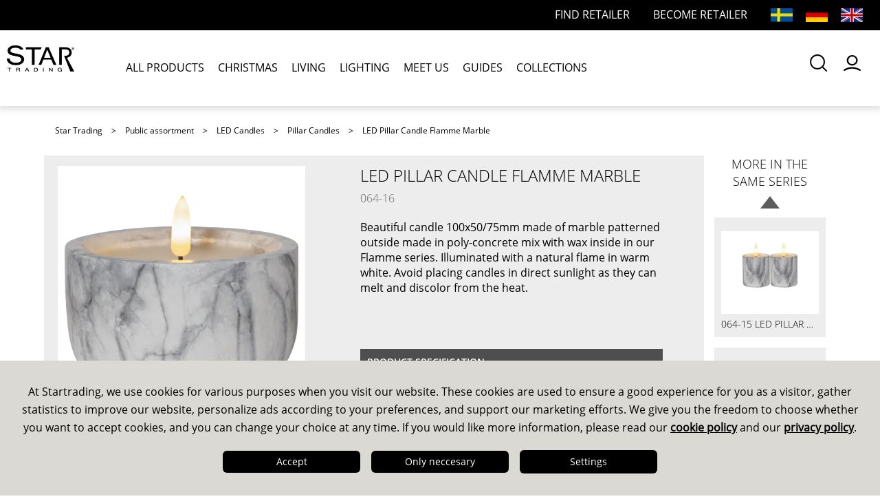

--- FILE ---
content_type: text/html; charset=utf-8
request_url: https://www.startrading.com/publikt-sortiment/led-candles/pillar-candles/led-pillar-candle-flamme-marble-064-16_p
body_size: 21592
content:
<!DOCTYPE html>
<html lang="en">
<head>
    
<meta charset="utf-8" />
<meta name="viewport" content="width=device-width, initial-scale=1.0" />
<title>LED Pillar Candle Flamme Marble  - Christmas &amp; decorative lighting for indoors &amp; outdoors</title>
<script src="https://kit.fontawesome.com/481e92b974.js" crossorigin="anonymous"></script>


<script src="//cdn.muicss.com/mui-0.10.1/js/mui.js"></script>

<link href="/ui/css/site.min.css?v=9E49ED915C7A98DA4464253A2C79DB6343B305F7DD3C2AAD5EC622B4AB79EB5E" rel="stylesheet" type="text/css" />
    <link rel="apple-touch-icon" href="/storage/08E5B00D910144F94B9B7A67AB49859616ED90FB8CE23A4E2721254BB429870E/0ec653a6369c4748a1821f013dd12185/16-16-1-png.Png/media/ac9f714a39ac45ee8270ed6808a40072/favicon.png" type="" />
    <link rel="icon" href="/storage/08E5B00D910144F94B9B7A67AB49859616ED90FB8CE23A4E2721254BB429870E/0ec653a6369c4748a1821f013dd12185/16-16-1-png.Png/media/ac9f714a39ac45ee8270ed6808a40072/favicon.png" type="image/png" />
    <link rel="icon" href="/storage/08E5B00D910144F94B9B7A67AB49859616ED90FB8CE23A4E2721254BB429870E/0ec653a6369c4748a1821f013dd12185/16-16-1-png.Png/media/ac9f714a39ac45ee8270ed6808a40072/favicon.png" type="image/png" />
    <link rel="icon" href="/storage/08E5B00D910144F94B9B7A67AB49859616ED90FB8CE23A4E2721254BB429870E/0ec653a6369c4748a1821f013dd12185/16-16-1-png.Png/media/ac9f714a39ac45ee8270ed6808a40072/favicon.png" type="image/png" />
    <link rel="icon" href="/storage/08E5B00D910144F94B9B7A67AB49859616ED90FB8CE23A4E2721254BB429870E/0ec653a6369c4748a1821f013dd12185/16-16-1-png.Png/media/ac9f714a39ac45ee8270ed6808a40072/favicon.png" type="image/png" />
    <link rel="shortcut icon" href="/storage/A5B4437C63EF4529F4CA7CD9BCAA67696AB8DEF29A59F298CD491A28D14C8E26/0ec653a6369c4748a1821f013dd12185/16-16-1-png.Icon/media/ac9f714a39ac45ee8270ed6808a40072/favicon.ico" type="" />
    <meta name="description" content="Beautiful candle 100x50/75mm made of marble patterned outside made in poly-concrete mix with wax inside in our Flamme series. Illuminated with a natural flame in warm white. Avoid placing candles in direct sunlight as they can melt and discolor from the heat. " />

    <link rel="canonical" href="https://www.startrading.com/publikt-sortiment/led-candles/pillar-candles/led-pillar-candle-flamme-marble-064-16_p" />

    <meta name="robots" content="index,follow" />
<meta name="generator" content="Litium" />
<meta property="og:title" content="LED Pillar Candle Flamme Marble" />
<meta property="og:type" content="website" />
    <meta property="og:image" content="https://www.startrading.com/storage/webp/0668FDA037E81708FCF5B0674E09ABC05D0C0190480877318EDEF8BF4078974A/fc8d6c5a7fb2443184daa883a85decbc/png-webp/media/c6c97c7774754449820fa662526c1735/064-16_MN.png" />
    <meta property="og:image" content="https://www.startrading.com/storage/webp/9EB04E75D3405A5362EB3FBE462036D05640F1659E7AB9CFC59E8ECC65EE2F00/09296278b81f486981ebd13cc6e5f280/png-webp/media/104a8fd750894e0aa4cf0c7b9403beb8/startrading-logo.png" />
<meta property="og:url" content="https://www.startrading.com/publikt-sortiment/led-candles/pillar-candles/led-pillar-candle-flamme-marble-064-16_p" />
<meta property="og:description" content="Beautiful candle 100x50/75mm made of marble patterned outside made in poly-concrete mix with wax inside in our Flamme series. Illuminated with a natural flame in warm white. Avoid placing candles in direct sunlight as they can melt and discolor from the heat. " />
<meta property="og:locale" content="en_US" />
<meta property="og:site_name" content=" - Christmas &amp; decorative lighting for indoors &amp; outdoors" />

<script type="text/javascript">window.dataLayer=window.dataLayer||[];function gtag(){dataLayer.push(arguments);}</script><!-- Google Tag Manager --><script type="text/javascript">(function(w){w.dataLayer = w.dataLayer || [];})(window);(function(w,d,s,l,i){w[l]=w[l]||[];w[l].push({'gtm.start':new Date().getTime(),event:'gtm.js'});var f=d.getElementsByTagName(s)[0],j=d.createElement(s),dl=l!='dataLayer'?'&l='+l:'';j.async=true;j.src='//www.googletagmanager.com/gtm.js?id='+i+dl;f.parentNode.insertBefore(j,f);})(window,document,'script','dataLayer','GTM-T73QHXP');</script><!-- End Google Tag Manager -->
    
    <script type="text/javascript">
    window.localStorage.setItem('requestVerificationToken', 'bmJRaFnNtNvUZJwXi0ltEyN2MvaR1em6nqjoBKuZQQeecQEO6w9Y1DQbsEoaWDg5VyXNUV8VQsaUVCS46MMzPHnPI6AKO-nLqT8Sw0LP5E81:OO_IcWtPqTQlnh7rK5_m6w4JO_ldfTN1g0ZDAVfvoZa9g9i8spW36-oJklYHtNeX1UDMdO-YmsV0GzflboHCVcdazUbzxmGXaA9gRj0bnhk1');
    window.__litium = window.__litium || {};
    window.__litium.requestContext = {"channelSystemId":"6694e79d-f7ea-4b5f-a8bb-fdd662d58e0f","currentPageSystemId":"b2f7309d-e9a5-48cb-ba1d-ab6ee35b8545","productCategorySystemId":"f454ab59-2afd-4849-944b-47c5f923291c"};
    window.__litium.preloadState = window.__litium.preloadState || {};
    window.__litium.preloadState.cart = {"checkoutUrl":"/checkout","orderTotal":"0.00 kr","quantity":"0","orderRows":[],"discountPercentage":"0","deliveryCost":"0.00 kr","paymentCost":"0.00 kr","grandTotal":"0.00 kr","grandTotalExVat":"0.00 kr","vat":"0.00 kr","isSplittedOrder":true,"containsReservableProducts":false,"selectedDeliveries":[],"countries":[],"userIsSeller":false,"showFreightInfo":false,"creditLimitExceeded":false,"systemId":"00000000-0000-0000-0000-000000000000"};
    window.__litium.preloadState.navigation = {"contentLinks":[{"name":"ALL PRODUCTS","url":"/publikt-sortiment","links":[{"name":"Y","url":"/publikt-sortiment/y","links":[{"name":"YZ, Paketartikel","url":"/publikt-sortiment/y/yz-paketartikel","links":[]}]},{"name":"Candlesticks","url":"/publikt-sortiment/candlesticks","links":[{"name":"Candlesticks Metal","url":"/publikt-sortiment/candlesticks/candlesticks-metal","links":[]},{"name":"Candlesticks Wood","url":"/publikt-sortiment/candlesticks/candlesticks-wood","links":[]},{"name":"Candlesticks Lazercut","url":"/publikt-sortiment/candlesticks/candlesticks-lazercut","links":[]},{"name":"Candlesticks Others","url":"/publikt-sortiment/candlesticks/candlesticks-others","links":[]},{"name":"Accessories Candlesticks","url":"/publikt-sortiment/candlesticks/accessories-candlesticks","links":[]}]},{"name":"Stars","url":"/publikt-sortiment/stars","links":[{"name":"Stars Metal","url":"/publikt-sortiment/stars/stars-metal","links":[]},{"name":"Stars Wood","url":"/publikt-sortiment/stars/stars-wood","links":[]},{"name":"Paper Stars with Cordset","url":"/publikt-sortiment/stars/paper-stars-with-cordset","links":[]},{"name":"Paper Stars","url":"/publikt-sortiment/stars/paper-stars","links":[]},{"name":"Stars on Base","url":"/publikt-sortiment/stars/stars-on-base","links":[]},{"name":"Stars Others","url":"/publikt-sortiment/stars/stars-others","links":[]},{"name":"Accessories Stars","url":"/publikt-sortiment/stars/accessories-stars","links":[]}]},{"name":"Christmas Trees and Wreaths","url":"/publikt-sortiment/christmas-trees-and-wreaths","links":[{"name":"Christmas Trees with Lights","url":"/publikt-sortiment/christmas-trees-and-wreaths/christmas-trees-with-lights","links":[]},{"name":"Christmas Trees without lights","url":"/publikt-sortiment/christmas-trees-and-wreaths/christmas-trees-without-lights","links":[]},{"name":"Decorative Trees","url":"/publikt-sortiment/christmas-trees-and-wreaths/decorative-trees","links":[]},{"name":"Wreaths and Garlands","url":"/publikt-sortiment/christmas-trees-and-wreaths/wreaths-and-garlands","links":[]},{"name":"Accessories Christmas Trees","url":"/publikt-sortiment/christmas-trees-and-wreaths/accessories-christmas-trees","links":[]}]},{"name":"Light Chains","url":"/publikt-sortiment/light-chains","links":[{"name":"Christmas Tree Lights","url":"/publikt-sortiment/light-chains/christmas-tree-lights","links":[]},{"name":"Decorative Light Chains","url":"/publikt-sortiment/light-chains/decorative-light-chains","links":[]},{"name":"Party Light Chains","url":"/publikt-sortiment/light-chains/party-light-chains","links":[]},{"name":"Dew drop chains ","url":"/publikt-sortiment/light-chains/dew-drop-chains","links":[]},{"name":"Basic Light Chains","url":"/publikt-sortiment/light-chains/basic-light-chains","links":[]},{"name":"Ropelight","url":"/publikt-sortiment/light-chains/ropelight","links":[]},{"name":"System 24","url":"/publikt-sortiment/light-chains/system-24","links":[]},{"name":"System Decor","url":"/publikt-sortiment/light-chains/system-decor","links":[]},{"name":"System Expo","url":"/publikt-sortiment/light-chains/system-expo","links":[]},{"name":"System LED","url":"/publikt-sortiment/light-chains/system-led","links":[]},{"name":"Accessories Light Chains","url":"/publikt-sortiment/light-chains/accessories-light-chains","links":[]}]},{"name":"Indoor Decorations","url":"/publikt-sortiment/indoor-decorations","links":[{"name":"Indoor Decorations Christmas","url":"/publikt-sortiment/indoor-decorations/indoor-decorations-christmas","links":[]},{"name":"Accessories Indoor Decorations","url":"/publikt-sortiment/indoor-decorations/accessories-indoor-decorations","links":[]},{"name":"Indoor decorations year-round","url":"/publikt-sortiment/indoor-decorations/indoor-decorations-year-round","links":[]},{"name":"Battery Figurines","url":"/publikt-sortiment/indoor-decorations/battery-figurines","links":[]},{"name":"Decorative Scenery","url":"/publikt-sortiment/indoor-decorations/decorative-scenery","links":[]}]},{"name":"Outdoor Decorations","url":"/publikt-sortiment/outdoor-decorations","links":[{"name":"Outdoor Decorations Christmas","url":"/publikt-sortiment/outdoor-decorations/outdoor-decorations-christmas","links":[]},{"name":"Outdoor decorations year-round","url":"/publikt-sortiment/outdoor-decorations/outdoor-decorations-year-round","links":[]},{"name":"Silhouettes \u0026 Figurines","url":"/publikt-sortiment/outdoor-decorations/silhouettes-figurines","links":[]},{"name":"Accessories Outdoor Decorations","url":"/publikt-sortiment/outdoor-decorations/accessories-outdoor-decorations","links":[]}]},{"name":"Solar","url":"/publikt-sortiment/solar","links":[{"name":"Path lights","url":"/publikt-sortiment/solar/path-lights","links":[]},{"name":"Lanterns \u0026 table decorations ","url":"/publikt-sortiment/solar/lanterns-table-decorations","links":[]},{"name":"Wall lights","url":"/publikt-sortiment/solar/wall-lights","links":[]},{"name":"Spotlights","url":"/publikt-sortiment/solar/spotlights","links":[]},{"name":"Decoration/other","url":"/publikt-sortiment/solar/decoration-other","links":[]},{"name":"Light Chains","url":"/publikt-sortiment/solar/light-chains","links":[]},{"name":"Batteries  Solar Energy","url":"/publikt-sortiment/solar/batteries-solar-energy","links":[]}]},{"name":"LED Candles","url":"/publikt-sortiment/led-candles","links":[{"name":"Pillar Candles","url":"/publikt-sortiment/led-candles/pillar-candles","links":[]},{"name":"Dinner Candles","url":"/publikt-sortiment/led-candles/dinner-candles","links":[]},{"name":"Tealights","url":"/publikt-sortiment/led-candles/tealights","links":[]},{"name":"Outdoor Candles","url":"/publikt-sortiment/led-candles/outdoor-candles","links":[]},{"name":"Lanterns \u0026 Decorations","url":"/publikt-sortiment/led-candles/lanterns-decorations","links":[]},{"name":"Memorial Candles","url":"/publikt-sortiment/led-candles/memorial-candles","links":[]},{"name":"Batteries","url":"/publikt-sortiment/led-candles/batteries","links":[]}]},{"name":"Light Sources","url":"/publikt-sortiment/light-sources","links":[{"name":"Basic Bulbs","url":"/publikt-sortiment/light-sources/basic-bulbs","links":[]},{"name":"Decorative Bulbs","url":"/publikt-sortiment/light-sources/decorative-bulbs","links":[]},{"name":"Spotlights","url":"/publikt-sortiment/light-sources/spotlights","links":[]},{"name":"Integrated lighting","url":"/publikt-sortiment/light-sources/integrated-lighting","links":[]},{"name":"Other / Special","url":"/publikt-sortiment/light-sources/other-special","links":[]},{"name":"Spare Bulbs","url":"/publikt-sortiment/light-sources/spare-bulbs","links":[]},{"name":"Accessories Light Sources","url":"/publikt-sortiment/light-sources/accessories-light-sources","links":[]}]},{"name":"Home Lighting","url":"/publikt-sortiment/home-lighting","links":[{"name":"Lamp Bases","url":"/publikt-sortiment/home-lighting/lamp-bases","links":[]},{"name":"Cordsets","url":"/publikt-sortiment/home-lighting/cordsets","links":[]},{"name":"Accessories  Lighting","url":"/publikt-sortiment/home-lighting/accessories-lighting","links":[]}]},{"name":"0","url":"/publikt-sortiment/0","links":[{"name":"Marketing Material","url":"/publikt-sortiment/0/marketing-material","links":[]}]}]},{"name":"CHRISTMAS","url":"/christmas","links":[]},{"name":"LIVING","url":"/living","links":[]},{"name":"LIGHTING","url":"/lighting","links":[]},{"name":"MEET US","url":"/meet-us","links":[]},{"name":"GUIDES","url":"/guides","links":[]},{"name":"COLLECTIONS","url":"/collections","links":[]}]};
    window.__litium.constants = {
        role: {
            approver: "Ordergodkannare",
            buyer: "Orderlaggare",
        },
        countries: [{"text":"Sweden","value":"SE"}],
        checkoutMode: {
            privateCustomers: 2,
            companyCustomers: 4,
            both: 1
        },
        showStock: false,
        topLinks: [{"accessibleByUser":true,"href":"/login?RedirectUrl=%2fpublikt-sortiment%2fled-candles%2fpillar-candles%2fled-pillar-candle-flamme-marble-064-16_p","text":"Login"}],
        topAlternativeLinks: [{"linkUrl":"/find-retailer","linkName":"Find Retailer","hideForAnonymousUser":false,"hideForUser":false},{"linkUrl":"/become-a-retailer","linkName":"Become Retailer","hideForAnonymousUser":false,"hideForUser":false}],
        currentCultureName: "",
        currentCultureDateFormat: "M/d/yyyy",
        favouriteLists: [],
        selectedFavouriteListId: "",
        rangePercentile: 0.0,
        isLoggedIn: false,
        favouritesPageUrl: "/favourites",
        dataSource: "BaseProduct",
        dataSourceId: "6cfc7ce5-21d5-4e4c-9c25-bbbd61c85578",
		cookieTermsPageUrl: "/about-us/cookie-policy",
        policyTermsPageUrl: "/about-us/privacy-policy"
    };
    window.__litium.quickSearchUrl = "/search-results";
    window.__litium.translation = {"common.checkout.customerinfo.country.placeholder":"Please select a country","common.favourites.choose.list":"Select favourite list","mypage.person.addtitle":"Add","mypage.address.city":"City","common.checkout.customerinfo.yourreference":"Your reference","common.cookie.marketing":"Marketing","common.delivery.confirmation.deliverymethod":"Delivery method","common.favourites.header.articlenumber":"Article number","common.checkout.freetextmailreceivers":"Additional receiver","checkout.terms.acceptterms":"I have read and accept the","common.favourites.header.colour":"Colour","common.checkout.cart.cartchoosedeliverydate":"Choose delivery date","common.genericexport.button.close":"Close","common.checkout.delivery.button.splitorder":"Split order","common.mypages.customerdetails.reference":"Reference","tooltip.clearcart":"Cart cleared","common.genericexport.exportname.pdfoffer":"PDF Offer","mypage.person.role.approver":"Order approver","common.onlinecatalog.tableofcontents.title.pagenumber":"Page","checkout.customerinfo.firstname":"First name","common.genericexport.choosedatasources":"Select lists to export:","common.favourites.header.price":"Price","mypage.person.subtitle":"Persons in the company","common.genericexport.coosefielddescription":"Choose the single or paired fields you want to display in the export. ","common.delivery.confirmation.deliveryaddress":"Delivery address","common.organization.search":"Search organization","validation.checkrequired":"Please accept the terms and conditions.","common.genericexport.datasource.searchresult":"Current search result","common.checkout.orderrelease":"Release order","common.genericexport.customer":"Customer","common.checkout.delivery.button.deletedate":"Remove delivery","mypage.address.type":"Address type","common.mypages.customerdetails.stockanddelivery":"Stock and delivery","common.onlinecatalog.page":"Page","common.checkout.cart.packagequantitysuffix":"kr/pcs","common.deliverytype.singlemessage":"Order will be delivered based on earliest date when all articles are in stock.","common.cookie.accept":"Accept","checkout.customerinfo.title":"Customer details","checkout.cart.header.discount":"","common.dropzone.cartwarning":"Are you sure you want to clear the shopping cart?","common.delivery.confirmation.column.deliverydate":"Delivery date","tooltip.reordered":"Items is added to cart.","mypage.login.title":"Login info","common.genericexport.exportname.pdfpricelist.withprice":"Pricelist (with price)","common.checkout.customerinfo.companyaddress.placeholder":"Please select an address","checkout.customerinfo.reference":"Reference","checkout.cart.compaignprice":"Campaign price","common.delivery.confirmation.consignmentnumbers":"Consignment","common.checkout.cart.stockstatus.heading":"Stock status","common.delivery.confirmation.column.delivered":"Delivered","common.mypages.logininfo.mobilephone":"Mobile phone","common.checkout.modal.orderdates.acceptanceinfo":"\u003cspan\u003eI have read and accepted the terms and have checked the delivery dates above.\u003c/span\u003e","common.searchreseller.map.gotoshop":"Go to shop","checkout.order.paymentcost":"Fee","checkout.customerinfo.privatecustomer":"Private customer?","checkout.order.message":"External order information","common.checkout.orderrelease.release":"Release","common.checkout.orderrelease.ordertext2external":"Text 2 (Internal)","edit":"Edit","common.genericexport.confirmclear":"You are about to clear `the list of own fields. Ok?","common.checkout.customerinfo.select.deliveryaddress":"Choose delivery address","leveltext.unitspermultibox":"per multibox","checkout.terms.link":"terms","common.genericexport.fields.title.imagewidth":"Mac width","common.checkout.cart.orderdiscount":"Order discount %","common.stockstatus.instockstatussuffix":"pcs","checkout.cart.empty":"Your cart is empty","common.mypages.customerdetails.agreement":"Agreement","common.genericexport.confirmexport":"You are about to create an export file of the type [x]","validation.phone":"Phone","mypage.address.address":"Address","common.delivery.confirmation.title":"Delivery","recommendedquantityleveldescription":"Current rec. package level","common.mypages.orderhistory.productname.substitute":"Article name missing","common.checkout.customerinfo.ourreference":"Our reference","common.mypages.customerdetails.homepage":"Homepage","mypage.address.subtitle":"Addresses","common.genericexport.exportfields.deletequestion":"Are you sure you want to delete the exportfields saved as ","common.organization.searchlabel":"Choose organization:","common.checkout.customerinfo.companyname":"Company name","common.checkout.ordinaryordermailreceivers":"Ordinary receiver","validation.emailinused":"The email is already in use, please try another one.","validation.unique":"The value is not unique","checkout.cart.header.quantity":"Quantity","unitsperexportbox":"per exportbox","common.checkout.button.send":"Send order","common.delivery.confirmation.emailsubject":"Delivery notification","common.checkout.orderrelease.ordertext1external":"Text 1 (External)","checkout.customerinfo.companyname":"Company name","common.genericexport.button.clearallfields":"Clear all fields","tooltip.approvedorder":"Approve order","checkout.campaigncode":"Code","checkout.login.to.placeorder":"Login to place order","common.checkout.cart.immediately":"Immediately - Normal","pallettype240qty":"Units per pallettype 240","tooltip.addedtocart":"The product has been added to the cart","common.genericexport.fields.title.delimiter":"Delimiter","checkout.customerinfo.select.billingaddress":"","common.dropzone.title":"Dropzone","common.delivery.confirmation.collect.emailsubject":"Delivery ready for pick-up","common.mypages.logininfo.sendmailingorder":"Order delivery receiver","common.checkout.customerinfo.deliverymethods":"Delivery method","common.mypages.orderhistory.additionalproducts":"other products","mypage.person.firstname":"First name","common.deliverytype.multiplemessage":"Order will be split into multiple deliveries for earliest possible delivery.","checkout.payment.title":"Payment method","common.genericexport.areatype.customerarea":"Customers","mypage.person.role":"Role","filter.showmore":"Show more","common.genericexport.datasource.baseproduct":"Current product","common.genericexport.areatype.productarea":"Products","common.delivery.confirmation.deliverynotenumber":"Delivery note number","leveltext.pallettype120qty":"per pallet (120)","checkout.delivery.title":"Delivery","checkout.customerinfo.cellphone":"Phone","common.genericexport.exportfields.all":"All fields","common.onlinecatalog.showprices":"Show prices","common.favourites.header.name":"Product name","common.delivery.confirmation.customernumber":"Customer number","common.genericexport.printdate":"Print date","common.checkout.cart.orderrowcomment":"Order row comment","common.checkout.cart.delivery.heading":"Delivery","common.genericexport.type.files":"Files","common.delivery.confirmation.column.quantity":"Quantity","common.cookie.header":"Adjust cookies","checkout.terms.acceptTermsOfCondition":"I have read and accept the","common.genericexport.button.addfield":"Add field","checkout.order.title":"Summary","checkout.order.grandtotalexvat":"Total","common.dropzone.search":"Article number drop zone","common.cookie.text":"cookie policy","common.favourites.save.list":"Save","common.mypages.customerdetails.settings":"Settings","common.genericexport.description.variant":"(v): Variant","common.checkout.customer.creditlimitreached":"The customers open credit together with the value of this order exceeds their credit limit in our system.","common.genericexport.description.baseproduct":"(bp): Base product","general.cancel":"Cancel","common.genericexport.export":"Export","checkout.order.vat":"Vat","checkout.customerinfo.careof":"Care of","common.genericexport.exportname.shelflist.noprice":"Shelf-edge (without price)","common.genericexport.exportfields.choosename":"Choose a name","common.checkout.orderrelease.ordertype.directorder":"Direct order","common.delivery.confirmation.phone":"Phone","common.favourites.tooltip.added":"Added to favourites","common.checkout.customerinfo.deliveryaddress":"Delivery address","common.organization.change.question.light":"You are about to change the organization, the shopping cart will be emptied, are you sure?","common.cookie.settings.acceptchoices":"Save my preferences","common.delivery.confirmation.organization":"Organization","leveltext.pallettype240qty":"per pallet (240)","common.mypages.customerdetails.revenue":"Revenue","checkout.customerinfo.email":"Email","common.checkout.orderconfirmation":"Order receipt receivers","common.checkout.customerinfo.lastname":"Last name","common.favourites.tooltip.added.list":"List is saved","common.genericexport.type.excel":"Excel","common.organization.change":"Change organization","common.cookie.information":"This site uses cookies to give you the best experience, which you accept by continuing","common.cookie.information2":" and our ","common.cookie.information1":"At Startrading, we use cookies for various purposes when you visit our website. These cookies are used to ensure a good experience for you as a visitor, gather statistics to improve our website, personalize ads according to your preferences, and support our marketing efforts. We give you the freedom to choose whether you want to accept cookies, and you can change your choice at any time. If you would like more information, please read our ","filter.showless":"Show less","common.genericexport.confirmclose":"You are about to close the export panel. Ok?","minicart.total":"Total","common.onlinecatalog.page.from":"From","common.checkout.customerinfo.deliveryconditions.placeholder":"Choose delivery conditions","common.checkout.customerinfo.phonenumber":"Phone","common.checkout.customerinfo.deliveryaddress.placeholder":"Choose delivery address","common.mobile.menu":"Menu","checkout.title":"Checkout","common.favourites.create.new.list":"or create new list","common.genericexport.fields.title.field":"Field","checkout.order.discount":"Discount","common.checkout.cart.netprice":"Net price","common.cookie.settings.readmore":"Read more in our Cookie Policy","common.cookie.alwaysactive":"Always active","checkout.cart.header.product":"Article","checkout.customerinfo.personalnumbersecondpart":" ","common.delivery.confirmation.quantity.abbreviation":"pcs","common.checkout.orderrelease.ordertype.offer":"Offer","common.checkout.delivery.choosecountry":"Choose country","common.genericexport.titlestring":"Heading","checkout.customerinfo.zipcode":"Zip","common.checkout.customerinfo.firstname":"First name","common.genericexport.coosefieldtitle":"Choose the export fields","common.genericexport.maintitle":"Customer panel - file export","common.genericexport.createdby":"Created by","common.genericexport.button.export":"Export to","checkout.cart.header.remove":"Remove","mypage.address.addtitle":"Add","common.cookie.settings.acceptall":"Accept all","common.checkout.address.saveonline":"Save address online","common.mypages.logininfo.homephone":"Home phone","common.checkout.order.subheading":"Your order","mypage.info.title":"My info","common.favourites.export.list":"Export list","checkout.order.remainingcost":"Amount left for free delivery","common.delivery.confirmation.orderdate":"Order date","offerlist.noofferfound":"There are no offers","common.favourites.header.remove":"Remove","common.onlinecatalog.print":"Print","general.save":"Save","common.dropzone.favourites":"Add to favourites","common.checkout.orderrelease.description1":"Are you sure you want to release order?","common.favourites.title":"My favourites","common.checkout.orderrelease.description2":"This order contains pre ordered items.","common.cookie.settings":"Settings","common.genericexport.exportfields.choose":"Choose among saved export fields","common.onlinecatalog.showproductstatus":"Show product status","common.onlinecatalog.menu":"Menu","common.checkout.modal.send.subtitle":"Check order details","mypage.order.title":"Orders","common.cookie.analysis":"Analysis","common.checkout.customerinfo.address":"Reference","common.mypages.logininfo.sendmailinginfo":"Newsletter","common.onlinecatalog.pageinterval":"Page interval","common.checkout.customerinfo.deliveryalternatives":"Delivery address","common.checkout.orderrelease.ordertype":"Order type","common.onlinecatalog.printcatalog":"Print catalog","common.cookie.active":"Active","mypage.address.edittitle":"Edit/Delete","general.search":"Search","common.genericexport.nofieldscosen":"No own fields have been chosen, so all fields will be displayed in the export file.","common.genericexport.exportname.pdfpricelist.noprice":"Pricelist (without price)","common.cookie.acceptnecessary":"Only neccesary","common.genericexport.chooseexporttype":"Choose export type","common.checkout.customerinfo.reference":"Purchaser","common.no":"No","checkout.customerinfo.personalnumber":"Social security number","mypage.person.role.buyer":"Order placer","checkout.customerinfo.businesscustomer":"Business customer?","common.genericexport.areatype.websitearea":"Website","mypage.person.lastname":"Last name","common.favourites.save.persons":"Add list to users","common.checkout.modal.send.title":"Order details","common.favourites.delete.list":"Delete list","common.genericexport.exportname.exportfiles":"Files export","common.checkout.customerinfo.deliveryconditions":"Delivery conditions","checkout.customerinfo.companyaddress.placeholder":"Please select an address","common.cookie.functional":"Function","checkout.customerinfo.existingcustomer":"Already customer? ","mypage.person.add":"Add","checkout.customerinfo.phonenumber":"Phone number","common.delivery.confirmation.column.articlenumber":"Item no","common.delivery.confirmation.order.placer":"Order registrator","facet.header.filter":"Filter","checkout.usecampaigncode":"Use","checkout.cart.total":"Total","common.delivery.confirmation.information.text":"Information","validation.invalidusername":"User name is not valid","common.favourites.create.new.list.text":"Create new list","checkout.customerinfo.address":"Address","common.checkout.customerinfo.businesscustomer":"BusinessCustomer?","common.favourites.add":"Add to favourites","common.checkout.customerinfo.ourreference.placeholder":"Choose reference","facet.header.sortCriteria":"Sort Criteria","common.mypages.customerdetails.category":"Category","common.favourites.use.list":"Select","common.dropzone.clearcart":"Clear cart","common.genericexport.exportname.exportexcelgeneral2":"Excel export - Extra","common.genericexport.exportname.exportexcelgeneral1":"Excel export - General","common.genericexport.description.checkbox.storefields":"Check the box to store the default fields","common.checkout.customerinfo.deliverymethods.placeholder":"Choose delivery method","mypage.person.email":"Email","common.delivery.confirmation.column.products":"Product","mypage.address.postnumber":"Zip","general.remove":"Remove","checkout.cart.title":"Cart","common.onlinecatalog.selectable.fields":"Selectable fields for showing in pdf","common.checkout.full.delivery":"Full delivery","checkout.customerinfo.country":"Country","minicart.numberofproduct":"products","common.checkout.orderrelease.cancel":"Cancel","common.checkout.modal.orderdates.order":"Order","common.delivery.confirmation.parcelnumbers":"Parcel","mypage.person.title":"Persons","general.ok":"OK","common.checkout.orderrelease.ordertextinternal":"Order text (Internal)","leveltext.unitsperexportbox":"per exportbox","mypage.address.phonenumber":"Phone","common.dropzone.addtocart":"Add to cart","common.cookie.settings.info":"Star Trading AB uses cookies for several reasons. Some of our cookies are used to ensure the functionality of Star Trading AB services, while others are primarily used to improve your experience when using Star Trading AB services, our website. Cookies are also used to collect information on how the website is used. Start Trading AB can use this information to keep track of the number of visitors to its website and to see which areas of the website are the most visited and also for marketing purposes. ","common.checkout.orderrelease.title":"Order alternatives","common.genericexport.initials.variant":"v","mypage.person.edittitle":"Edit/Delete","checkout.customerinfo.city":"City","checkout.order.total":"Total","common.genericexport.exportname.shelflist.withprice":"Shelf-edge (with price)","common.checkout.customerinfo.title":"Customer details","common.checkout.customerinfo.mark":"Goods label","checkout.placeorder":"Confirm","common.genericexport.nofieldstext":"No fields choosen","checkout.order.grandTotal":"Total incl. VAT","unitspermultibox":"per multibox","common.onlinecatalog.tableofcontents.title.name":"Name","common.checkout.address.careof":"Name","common.filter.facet.header.discontinued":"Discontinued","checkout.chosen.reseller":"","common.mypages.logininfo.sendmailinginvoice":"Order invoice receiver","common.checkout.map.select.reseller":"Choose reseller","common.genericexport.datasource.category":"Current category","common.delivery.confirmation.invoiceaddress":"Invoice address","checkout.order.deliverycost":"Delivery cost","common.exportmenu.title":"Export","common.mobile.close":"Close","checkout.customerinfo.personalnumberfirstpart":"Social security number","common.checkout.cart.ordertotalafterdiscount":"Order total after discount","tooltip.addedmanytocart":"The products have been added to the cart","common.onlinecatalog.tableofcontent":"Table of content","mypage.address.add":"Add","common.checkout.delivery.text1":"The proposed week is the earliest possible delivery week for a complete order.","common.checkout.delivery.text2":"If you want partial delivery of goods that are available earlier. Click on create partial delivery","common.favourites.show.list":"Select and show","common.mypages.logininfo.workphone":"Work phone","checkout.customerinfo.signupandlogin":"Sign up and login","mypage.person.name":"Name","common.checkout.orderrelease.ordertype.processingorder":"Processing order","common.checkout.cart.packagequantityprefix":"Quantity per package","common.cookie.disabled":"Inactive","common.yes":"Yes","search.yourfilter":"Your filters","common.checkout.customerinfo.deliverytype":"Type of delivery","checkout.cart.header.price":"Price","minicart.checkout":"Checkout","checkout.customerinfo.lastname":"Last name","common.checkout.address.savetemp":"Save temporary","common.genericexport.initials.baseproduct":"bp","mypage.address.companyname":"Name","validation.email":"The email is not valid","common.checkout.customerinfo.email":"Email","common.cookie.necessary":"Necessary","common.genericexport.choosetemplate":"Choose export template","common.mypages.customerdetails.revenue.subtitle":"Revenue last two years","common.genericexport.deliverydate":"Delivery date","common.checkout.orderplacer":"Order placer","common.cookie.privacy.policy":"privacy policy","checkout.cart.header.total":"Total","validation.required":"Required","general.select":"Select","common.delivery.confirmation.deliverycondition":"Delivery terms","validation.personalnumber":"Social security number","common.genericexport.favourite":"Chosen favourite list","common.checkout.modal.orderdates.calculateddelivery":"Calculated delivery","common.checkout.button.changeorder":"Change order","common.genericexport.exportinitialized":"The export file has now been created. Please check the browser for eventual downloaded files.","common.checkout.cart.immediately.abbreviation":"Immed","common.checkout.button.confirm":"Confirm order","mypage.address.title":"Addresses","pallettype120qty":"per pallet (120)","common.checkout.customerinfo.careof":"Care of","common.organization.change.question":"You are about to change the organization to [orgName]","common.genericexport.exportname.pdfproductlist":"Product list template","common.delivery.confirmation.column.ordernumber":"Order number","common.mypages.logininfo.occupation":"Occcupation","checkout.customerinfo.country.placeholder":"Please select a country","mypage.offers.title":"Offer history","facet.header.categories":"Categories","common.genericexport.fields.title.imageheight":"Max height","common.genericexport.type.pdf":"PDF","common.checkout.newaddress":" new address","common.onlinecatalog.showstock":"Show stock status","mypage.address.country":"Country","updatebuttonmodaltext":"Update","common.checkout.delivery.agreetext1":"I accept the above delivery date for my order","checkout.customerinfo.clicktologin":"Click to login. ","common.checkout.delivery.agreetext2":"* The delivery time can adjust the price","mypage.person.phone":"Phone","common.onlinecatalog.page.to":"To","common.dropzone.cleararticles":"Clear fields","common.cookie.change":"Change cookie settings","common.genericexport.fields.title.heading":"Heading","common.favourites.add.list.to.cart":"Add list to cart","common.checkout.customerinfo.select.billingaddress":"Invoice address","common.mypages.logininfo.sendmailingdelivery":"Order receipt receiver","common.checkout.order.deliverydate":"Delivery date","common.checkout.orderrelease.offervalidto":"Offer valid to"};
</script>

</head>
<body class="">
    <div id="cookieBar"></div><!-- Google Tag Manager (noscript) --><noscript><iframe src='//www.googletagmanager.com/ns.html?id=GTM-T73QHXP' height='0' width='0' style='display:none;visibility:hidden'></iframe></noscript><!-- End Google Tag Manager (noscript) -->




<header id="header" role="banner" class="header">
    <div class="header__top-wrapper show-for-large">
                    <div class="top-link">
                <a class="top-link__link--block" href="/find-retailer" >
                    <span class="top-link__title">Find Retailer</span>
                </a>
            </div>
            <div class="top-link">
                <a class="top-link__link--block" href="/become-a-retailer" >
                    <span class="top-link__title">Become Retailer</span>
                </a>
            </div>

<div class="header__flags">
            <a href="//www.startrading.se" class="header__flags--link">
                <img src="/storage/webp/05D9BA90BB62938831E4E559166E6EEEEE22470E608C984F686F86D91F2A99E5/70749d3a532542dbb3de1686969dc841/png-webp/media/58ae00d633f64fad87b4f911eaff8b92/dv_flag.png" />
            </a>
            <a href="//www.startrading-de.com" class="header__flags--link">
                <img src="/storage/webp/488D2F29B016E998B1C64C0EB4985FAA4673EADE717C79B08593BC8F59C32DE7/2bb375f3b3b24552b3129bfcd0fb9412/png-webp/media/6a6105d680444bc090d2d4247d6bc848/germany.png" />
            </a>
            <a href="//www.startrading.com" class="header__flags--link">
                <img src="/storage/webp/6D5521BB5A7CDED971A884464136BBAD9210926CE1641A8E8EA0079BB6668D50/2b380d25baf04f10922ab9e69e8d9c7b/png-webp/media/74b0a9693c424c5e8bcb08894523a954/english_flag.png" />
            </a>
</div>    </div>
    <div class="header__row compact-header header__row--one-row">
        <a href="/" class="header__logo">
            <img alt="StarTrading logo" height="0" src="/storage/webp/9EB04E75D3405A5362EB3FBE462036D05640F1659E7AB9CFC59E8ECC65EE2F00/09296278b81f486981ebd13cc6e5f280/png-webp/media/104a8fd750894e0aa4cf0c7b9403beb8/startrading-logo.png" width="0" />
        </a>
        <div class="header__components">
            <div id="quickSearch"></div>
                    <div id="quickSearch"></div>


<div class="profile">
    <a href="/login?RedirectUrl=%2fpublikt-sortiment%2fled-candles%2fpillar-candles%2fled-pillar-candle-flamme-marble-064-16_p" class="profile__link--block" title="Login" alt="Login">
        <i class="profile__icon"></i>
        <span class="profile__title">Login</span>
    </a>
</div>        </div>
        <div class="header__break"></div>
        <nav role="navigation" class="navbar" id="navbar"></nav>
    </div>
</header>
<nav class="row breadcrumbs-container--hide-on-mobile">

    <ul class="breadcrumbs">
            <li class="breadcrumbs__item ">
                <a class="breadcrumbs__link" href="/">Star Trading</a>
            </li>
            <li class="breadcrumbs__item ">
                <a class="breadcrumbs__link" href="/publikt-sortiment">Public assortment</a>
            </li>
            <li class="breadcrumbs__item ">
                <a class="breadcrumbs__link" href="/publikt-sortiment/led-candles">LED Candles</a>
            </li>
            <li class="breadcrumbs__item ">
                <a class="breadcrumbs__link" href="/publikt-sortiment/led-candles/pillar-candles">Pillar Candles</a>
            </li>
            <li class="breadcrumbs__item ">
                <a class="breadcrumbs__link" href="/publikt-sortiment/led-candles/pillar-candles/led-pillar-candle-flamme-marble-064-16_p">LED Pillar Candle Flamme Marble</a>
            </li>
    </ul>

</nav>
    <main class="main-content">
        <div class="row" itemscope itemtype="http://schema.org/Product">
    <div class="small-12 large-10 columns product-detail__content">
        <div class="row">
            <div class="small-12 large-5 columns">
                <div class="product-detail__image-wrapper">
                    


<span class="product__tag">
</span>

    <section id="lightBoxImages" class="lightbox-images-container">
        <a hidden data-src="/storage/8170F41F138A9B9BE7CABA10F296A7D3ECBF46618EC3909CF48E0142A7851436/fc8d6c5a7fb2443184daa883a85decbc/png/media/c6c97c7774754449820fa662526c1735/064-16_MN.png" data-alt="064-16_MN.png">
            <img alt="064-16_MN.png" class="product-detail__image--main" height="0" itemprop="image" src="/storage/webp/0668FDA037E81708FCF5B0674E09ABC05D0C0190480877318EDEF8BF4078974A/fc8d6c5a7fb2443184daa883a85decbc/png-webp/media/c6c97c7774754449820fa662526c1735/064-16_MN.png" width="0" />
        </a>
                <a hidden data-src="/storage/A47DEAF3FE88FA5F1579E3344A715014BD3A9A2B441075584115188626E438EB/51b666c35f75474aa6320006a6cdc263/png/media/41029ffe968d4601a64205b1b7e9c49d/064-16_M2.png">
                    <img alt="064-16_M2.png" class="product-detail__image--alter" height="200" itemprop="image" src="/storage/webp/81FF9BB56C998A647EF22D219A417CC6C29A72647ACFFE22F3A8028A8554B580/51b666c35f75474aa6320006a6cdc263/199-200-0-png.Png-webp/media/41029ffe968d4601a64205b1b7e9c49d/064-16_M2.png" width="199" />
                </a>
                <a hidden data-src="/storage/CB45E9BF0F0E672AE198FA9373E205FC2F6F8B2402F14FBD466E2A351F3D97DA/2a776ea9bf7846afaa35cd7b349aa7e4/png/media/2c78c235679b4551bfac0df91c2cf6d6/064-14,064-15,064-16,064-17,064-18,064-19_MB_001.png">
                    <img alt="064-14,064-15,064-16,064-17,064-18,064-19_MB_001.png" class="product-detail__image--alter" height="200" itemprop="image" src="/storage/webp/2FCC4762D19746499E62744A91F7A95763B9E9623BBCB105389470BEC5711DE7/2a776ea9bf7846afaa35cd7b349aa7e4/200-200-0-png.Png-webp/media/2c78c235679b4551bfac0df91c2cf6d6/064-14,064-15,064-16,064-17,064-18,064-19_MB_001.png" width="200" />
                </a>
                <a hidden data-src="/storage/DEEAA16997EF530C865CA8373BC5061FCD1EF2549787EAA28BA28FF2CF93539D/a72b27d9d2414f5192fedbeb7200b8f9/png/media/7d3c7d877e7a48f2a13415bd16bd61f9/064-16_MB_002.png">
                    <img alt="064-16_MB_002.png" class="product-detail__image--alter" height="200" itemprop="image" src="/storage/webp/E3D5AE11B2A78B8C6C5987F540C4FAB13C90F8DF8BC204BEC054549AE7AB159D/a72b27d9d2414f5192fedbeb7200b8f9/200-200-0-png.Png-webp/media/7d3c7d877e7a48f2a13415bd16bd61f9/064-16_MB_002.png" width="200" />
                </a>
                <a hidden data-src="/storage/869F1DD0D701B5BD0D3C869BE697802AAA58D9C49A6A18F65D043C9150BD42E3/3a771f0bed314ce99ad36d38203e9df0/png/media/3a01b5f58c9b4bd1840afad5753f0b8d/064-16_MB_001.png">
                    <img alt="064-16_MB_001.png" class="product-detail__image--alter" height="200" itemprop="image" src="/storage/webp/B7E7AECD8A496D26C8909FC8D29C2A009717B1BF7DEF48C4C0F06B96BE5B7810/3a771f0bed314ce99ad36d38203e9df0/200-200-0-png.Png-webp/media/3a01b5f58c9b4bd1840afad5753f0b8d/064-16_MB_001.png" width="200" />
                </a>
                <a hidden data-src="/storage/6391C254FAA310004DA1924380FD861AD2A8FE83CBF94B48A728245CBC50427D/add7ff013e6d4e9294ef4ea6abcc5ed1/png/media/39474b5b2bbf457b822bbcef4a710bcc/064-13,064-14,064-15,064-16,064-17,064-18,064-19_MB_001.png">
                    <img alt="064-13,064-14,064-15,064-16,064-17,064-18,064-19_MB_001.png" class="product-detail__image--alter" height="200" itemprop="image" src="/storage/webp/6DB0A83823373574AEA475D9E6945813CFDD94AEEA7700FA3FD42881CC23A53E/add7ff013e6d4e9294ef4ea6abcc5ed1/200-200-0-png.Png-webp/media/39474b5b2bbf457b822bbcef4a710bcc/064-13,064-14,064-15,064-16,064-17,064-18,064-19_MB_001.png" width="200" />
                </a>
                <a hidden data-src="/storage/B4C08815ABA4A0834525823B391CA9AC44993EF09EAB6EC8543DAC221D8BE6B9/3b3d1b333f4a48d4a735e309af8ca656/png/media/38cd505720d348c9a62948a3c039733a/064-15,064-16_MB_001.png">
                    <img alt="064-15,064-16_MB_001.png" class="product-detail__image--alter" height="200" itemprop="image" src="/storage/webp/E483CA29057EA7DEF2EBCF8444DC8B028E5F9577E2428291C8DD5AAC26105F3B/3b3d1b333f4a48d4a735e309af8ca656/200-200-0-png.Png-webp/media/38cd505720d348c9a62948a3c039733a/064-15,064-16_MB_001.png" width="200" />
                </a>
                <a hidden data-src="/storage/CE14E77B2E6E99027F1F23FFD5FCD1BFC1BAB1EE3C4550835576693BA426F0B2/4bd1d4c6d6b14c25b60d42bad42b0fe7/png/media/d5f40659121947e0aa6bb1dc4f5918f0/064-13,064-14,064-15,064-16,064-17,064-18,064-19,690-77,729-09,729-53,993-01,993-02_MB_001.png">
                    <img alt="064-13,064-14,064-15,064-16,064-17,064-18,064-19,690-77,729-09,729-53,993-01,993-02_MB_001.png" class="product-detail__image--alter" height="200" itemprop="image" src="/storage/webp/D5150233645F64FE0B611003575C5284943DF2A7540F8B3BE2290D34D1C7FC8C/4bd1d4c6d6b14c25b60d42bad42b0fe7/200-200-0-png.Png-webp/media/d5f40659121947e0aa6bb1dc4f5918f0/064-13,064-14,064-15,064-16,064-17,064-18,064-19,690-77,729-09,729-53,993-01,993-02_MB_001.png" width="200" />
                </a>
                <a hidden data-src="/storage/412BE2836A02B4DDB864BEBF32E8DBAFCCB713EE9F2F40F343DE7AF1C5222A2C/2fc2eecebb924fafb1f2d5c412190c81/png/media/f3d17f1663be49f2b591a0816b5f2729/064-13,064-15,064-16,064-17,064-18,064-19,690-77,993-01,993-02_MB_001.png">
                    <img alt="064-13,064-15,064-16,064-17,064-18,064-19,690-77,993-01,993-02_MB_001.png" class="product-detail__image--alter" height="200" itemprop="image" src="/storage/webp/93FDAA760DE2CED0509EAB065A29C4DC19D1C33112BD6F0EDEC3BF6981D5A0CB/2fc2eecebb924fafb1f2d5c412190c81/200-200-0-png.Png-webp/media/f3d17f1663be49f2b591a0816b5f2729/064-13,064-15,064-16,064-17,064-18,064-19,690-77,993-01,993-02_MB_001.png" width="200" />
                </a>
                <a hidden data-src="/storage/536974257B23A455634E7B221C54164CDD7AA8E1D5F0E5BE706683E759AAD309/7336b52d89a64748b74a9d297aa81d65/png/media/4f3770f47e104c3980b2dd34aca593e1/064-16_MT.png">
                    <img alt="064-16_MT.png" class="product-detail__image--alter" height="200" itemprop="image" src="/storage/webp/640E871E4B4B83043C75D0FC0BA9447642CDF7610F3B48021EBBCE7874C233D0/7336b52d89a64748b74a9d297aa81d65/199-200-0-png.Png-webp/media/4f3770f47e104c3980b2dd34aca593e1/064-16_MT.png" width="199" />
                </a>
    </section>
    <section id="lightBoxVideos">

    </section>

                </div>
            </div>
            <div class="small-12 large-7 columns">
                <div class="product-detail">
                    <hgroup>
                        <h1 class="product-detail__name" itemprop="name">LED Pillar Candle Flamme Marble</h1>
                        <h2 class="product-detail__article-number">064-16</h2>
                    </hgroup>


                    <div itemprop="offers" itemscope itemtype="http://schema.org/Offer">
                        <link itemprop="url" href="/publikt-sortiment/led-candles/pillar-candles/led-pillar-candle-flamme-marble-064-16_p" />
                        <div>
                            <div class="row">
                                <div class="small-12 columns">
                                </div>
                            </div>
                        </div>

                            <div itemprop="description" class="product-detail__description">Beautiful candle 100x50/75mm made of marble patterned outside made in poly-concrete mix with wax inside in our Flamme series. Illuminated with a natural flame in warm white. Avoid placing candles in direct sunlight as they can melt and discolor from the heat. </div>

                        <div class="product-detail__price-info">
                        </div>

                    </div>

                                            <div class="product-detail__social-share">
                            <div id="fb-root"></div>
<script>(function(d, s, id) {
  var js, fjs = d.getElementsByTagName(s)[0];
  if (d.getElementById(id)) return;
  js = d.createElement(s); js.id = id;
  js.src = "//connect.facebook.net/sv_SE/all.js#xfbml=1";
  fjs.parentNode.insertBefore(js, fjs);
}(document, 'script', 'facebook-jssdk'));</script>
<div class="fb-like" data-send="false" data-layout="button_count" data-width="100" data-show-faces="false" data-font="arial"></div>
                        </div>

                    <div class="row-inner">
    <div class="small-12 columns product-info__container">
        <section class="tab">

                <input type="radio" class="tab__radio" id="product-specification" name="tab-radio" checked />
                            <input type="radio" class="tab__radio" id="product-logistical" name="tab-radio"  />
                                    <nav class="tab__header-container">
                    <label class="tab__header" for="product-specification"> Product specification</label>
                                    <label class="tab__header" for="product-logistical"> Logistic information</label>
                                            </nav>

            <section class="tab__content-container">
                    <div class="tab__content tab__content--small-padding">
                        <div data-equalizer-watch>

                                <div class="tab__content--item-row">
                                        <span>Colour</span>
    <span>Grey</span>

                                </div>
                                <div class="tab__content--item-row">
                                        <span>Light Source Color</span>
    <span>Warm white</span>

                                </div>
                                <div class="tab__content--item-row">
                                        <span>Width/length (cm)</span>
    <span>10.00</span>

                                </div>
                                <div class="tab__content--item-row">
                                        <span>Height (cm)</span>
    <span>7.50</span>

                                </div>
                                <div class="tab__content--item-row">
                                        <span>Depth (cm)</span>
    <span>10.00</span>

                                </div>
                                <div class="tab__content--item-row">
                                        <span>Area Of Use</span>
    <span>Indoors</span>

                                </div>
                                <div class="tab__content--item-row">
                                        <span>Light sources</span>
    <span>1</span>

                                </div>
                                <div class="tab__content--item-row">
                                        <span>Lightsource Included</span>
    <span>Yes</span>

                                </div>
                                <div class="tab__content--item-row">
                                        <span>Light Source Type</span>
    <span>LED</span>

                                </div>
                                <div class="tab__content--item-row">
                                        <span>Cap/Socket</span>
    <span>Non-replacable</span>

                                </div>
                                <div class="tab__content--item-row">
                                        <span>Battery info</span>
    <span>3 batteries AAA not included. Battery life ca. 200h.</span>

                                </div>
                                <div class="tab__content--item-row">
                                        <span>Timer</span>
    <span>6 h on 18 h off, repeat</span>

                                </div>
                                <div class="tab__content--item-row">
                                        <span>Switch</span>
    <span>Integrated</span>

                                </div>
                                <div class="tab__content--item-row">
                                        <span>LightTime (h)</span>
    <span>10000</span>

                                </div>
                                <div class="tab__content--item-row">
                                        <span>Total Effect (W)</span>
    <span>0.03</span>

                                </div>
                                <div class="tab__content--item-row">
                                        <span>Voltage</span>
    <span>4,5V DC</span>

                                </div>
                                <div class="tab__content--item-row">
                                        <span>IP Classes</span>
    <span>IP20</span>

                                </div>

                        </div>
                    </div>

                    <div class="tab__content tab__content--small-padding">
                        <div data-equalizer-watch>

                                <div class="tab__content--item-row">
                                        <span>EAN barcode</span>
    <span>7391482050366</span>

                                </div>

                        </div>
                    </div>


            </section>
        </section>
    </div>
</div>

                </div>
            </div>
        </div>
    </div>
    

    <div class="small-12 large-2 columns more-of-same-serie">
        <h3 class="more-of-same-serie__header">More in the same series</h3>
        <div class="slider-container" data-productlist="">
            <ul class="more-of-same-serie__product-list tiny-slider">
                    <li class="slider-item">
                        <div class="more-of-same-serie__item" itemscope="" itemtype="http://schema.org/Product">
                                <figure class="more-of-same-serie__figure">
                                    <a href="/publikt-sortiment/led-candles/pillar-candles/led-pillar-candle-2-pack-flamme-marble-064-15_p" itemprop="url" class="more-of-same-serie__image-link">

                                        <img alt="064-15_MN.png" class="more-of-same-serie__image" height="100" itemprop="image" src="/storage/webp/EF7B7294B445600395B67755FBE79B68DBFCF5E5D3D5A0CCD78ACCFB82B5CA56/18d40f210fa54f2ebbf8fcedd57095ec/100-100-0-png.Png-webp/media/1d22ef0e119f4574b73002637164ae48/064-15_MN.png" width="100" />
                                    </a>
                                </figure>
                            <article class="more-of-same-serie__info">
                                <meta itemprop="description">
                                <a href="/publikt-sortiment/led-candles/pillar-candles/led-pillar-candle-2-pack-flamme-marble-064-15_p" title="LED Pillar Candle 2 pack Flamme Marble">
                                    <h3 itemprop="name" class="more-of-same-serie__article-number-name">064-15 LED Pillar Candle 2 pack Flamme Marble &nbsp;</h3>
                                </a>
                            </article>
                        </div>
                    </li>
                    <li class="slider-item">
                        <div class="more-of-same-serie__item" itemscope="" itemtype="http://schema.org/Product">
                                <figure class="more-of-same-serie__figure">
                                    <a href="/publikt-sortiment/led-candles/pillar-candles/led-pillar-candle-flamme-marble-064-17_p" itemprop="url" class="more-of-same-serie__image-link">

                                        <img alt="064-17_MN.png" class="more-of-same-serie__image" height="100" itemprop="image" src="/storage/webp/D5F4F80A9AF60BE43FBBFBDD33F6B75208E48D7C743D6F27D6C6B662C4C761DF/ee6513bd0c9948dfac0b803469125aeb/100-100-0-png.Png-webp/media/894ed757f86441c493b25b8b39f901a9/064-17_MN.png" width="100" />
                                    </a>
                                </figure>
                            <article class="more-of-same-serie__info">
                                <meta itemprop="description">
                                <a href="/publikt-sortiment/led-candles/pillar-candles/led-pillar-candle-flamme-marble-064-17_p" title="LED Pillar Candle Flamme Marble">
                                    <h3 itemprop="name" class="more-of-same-serie__article-number-name">064-17 LED Pillar Candle Flamme Marble &nbsp;</h3>
                                </a>
                            </article>
                        </div>
                    </li>
                    <li class="slider-item">
                        <div class="more-of-same-serie__item" itemscope="" itemtype="http://schema.org/Product">
                                <figure class="more-of-same-serie__figure">
                                    <a href="/publikt-sortiment/led-candles/pillar-candles/led-pillar-candle-flamme-marble-064-18_p" itemprop="url" class="more-of-same-serie__image-link">

                                        <img alt="064-18_MN.png" class="more-of-same-serie__image" height="100" itemprop="image" src="/storage/webp/BC6D019699EFB694FB98A88B913D18D77AB35F70DC877DF25EB8E1598BBB85FD/bc785f71c2ed42b68d1f992756f348e3/100-100-0-png.Png-webp/media/87a4b49c32c044e385618cfa34ec030f/064-18_MN.png" width="100" />
                                    </a>
                                </figure>
                            <article class="more-of-same-serie__info">
                                <meta itemprop="description">
                                <a href="/publikt-sortiment/led-candles/pillar-candles/led-pillar-candle-flamme-marble-064-18_p" title="LED Pillar Candle Flamme Marble">
                                    <h3 itemprop="name" class="more-of-same-serie__article-number-name">064-18 LED Pillar Candle Flamme Marble &nbsp;</h3>
                                </a>
                            </article>
                        </div>
                    </li>
                    <li class="slider-item">
                        <div class="more-of-same-serie__item" itemscope="" itemtype="http://schema.org/Product">
                                <figure class="more-of-same-serie__figure">
                                    <a href="/publikt-sortiment/led-candles/pillar-candles/led-pillar-candle-flamme-marble-064-19_p" itemprop="url" class="more-of-same-serie__image-link">

                                        <img alt="064-19_MN.png" class="more-of-same-serie__image" height="100" itemprop="image" src="/storage/webp/EF3D91E4D3426DED8AED029FFD2AF69CC816AD7D8290DAC3513DFD04F01A9360/7787ca4d16f64a219114b9a7b5754349/100-100-0-png.Png-webp/media/4bc7f2e725b34d21a88cc86c9bc68102/064-19_MN.png" width="100" />
                                    </a>
                                </figure>
                            <article class="more-of-same-serie__info">
                                <meta itemprop="description">
                                <a href="/publikt-sortiment/led-candles/pillar-candles/led-pillar-candle-flamme-marble-064-19_p" title="LED Pillar Candle Flamme Marble">
                                    <h3 itemprop="name" class="more-of-same-serie__article-number-name">064-19 LED Pillar Candle Flamme Marble &nbsp;</h3>
                                </a>
                            </article>
                        </div>
                    </li>
            </ul>
        </div>
    </div>


</div>









    <div class="row product-detail__related-products">
        <h2 class="product-detail__header-title columns small-12"></h2>
        <ul class="row product-list">
                    <li class="product-list__item columns small-6 medium-4 large-3">
                        

<div itemscope itemtype="http://schema.org/Product" class="product__tile">

        <figure class="product__figure">
            <a href="/publikt-sortiment/led-candles/batteries/battery-6-pack-aaa-1-5v-power-alkaline-064-72_p" itemprop="url" class="product__image-link">

                <span class="product__tag">
                </span>

                <img alt="Battery 6 Pack AAA 1,5V Power Alkaline" class="product__image product__image--original" height="330" itemprop="image" src="/storage/webp/19439029D32B1EC168788A319C489564C7677804AC2959F9C9461CA97F6F3DC8/8fbdbe3d93e34dca88f3621afbc03000/330-330-0-png.Png-webp/media/9771bedf058f499497ce89908358181f/064-72_MN.png" width="330" />
                <img alt="Battery 6 Pack AAA 1,5V Power Alkaline" class="product__image product__image--additional" height="330" src="/storage/webp/CF0C86FA732D1C874DE6E765D9B3AD989E3D76444537122AC62B0BFD95FAE51B/3cc519c9374043c68e8a77c8af442369/330-330-0-png.Png-webp/media/d4a983887a94470a9e90cf69053134b9/064-72_M2.png" width="330" />
            </a>
        </figure>

    <article class="product__info">
        <meta itemprop="description" content="6p Alkaline battery. Long Life" />
        <div class="product__top-content">
            <div class="product__article-number">064-72</div>
                    </div>

        <a href="/publikt-sortiment/led-candles/batteries/battery-6-pack-aaa-1-5v-power-alkaline-064-72_p" title="Battery 6 Pack AAA 1,5V Power Alkaline">
            <h3 itemprop="name" class="product__family-name">Battery 6 Pack AAA 1,5V Power Alkaline &nbsp;</h3>
        </a>

        <div class="product__attributes">
                <div>Height (cm): 4.4</div>
                <div>Colour: Gold</div>
        </div>

    </article>
</div>

                    </li>
                    <li class="product-list__item columns small-6 medium-4 large-3">
                        

<div itemscope itemtype="http://schema.org/Product" class="product__tile">

        <figure class="product__figure">
            <a href="/publikt-sortiment/led-candles/batteries/battery-20-pack-aaa-1-5v-power-alkaline-064-7220_p" itemprop="url" class="product__image-link">

                <span class="product__tag">
                </span>

                <img alt="Battery 20 pack AAA 1,5V Power Alkaline" class="product__image product__image--original" height="330" itemprop="image" src="/storage/webp/DF007390F130F5E221D9364C8651036B63D3AD54CC6AA1C4296440625E10DBB9/e3100e72914b4eb087f56de09820d193/330-330-0-png.Png-webp/media/f14432fa0e6a4b9fb89c41fa57400a92/064-7220_MN.png" width="330" />
                <img alt="Battery 20 pack AAA 1,5V Power Alkaline" class="product__image product__image--additional" height="330" src="/storage/webp/89D76E85371D17F112F735DFDA02987BF5028758CA3B66273B9297D3455863C2/69cbdde1954f4e5c8f32d16aa6b57f74/330-330-0-png.Png-webp/media/f4afca713fac4150b5f3edc51a7410fc/064-7220_FL_001.png" width="330" />
            </a>
        </figure>

    <article class="product__info">
        <meta itemprop="description" content="20-Pack AAA  Alkaline batteri Long life" />
        <div class="product__top-content">
            <div class="product__article-number">064-7220</div>
                    </div>

        <a href="/publikt-sortiment/led-candles/batteries/battery-20-pack-aaa-1-5v-power-alkaline-064-7220_p" title="Battery 20 pack AAA 1,5V Power Alkaline">
            <h3 itemprop="name" class="product__family-name">Battery 20 pack AAA 1,5V Power Alkaline &nbsp;</h3>
        </a>

        <div class="product__attributes">
                <div>Height (cm): 4.4</div>
                <div>Colour: Gold</div>
        </div>

    </article>
</div>

                    </li>
        </ul>
    </div>








<script class="datalayer-preload" data-event="view_item" data-view="VariantProductPage">
        window.__datalayerPreload = window.__datalayerPreload || {};
        window.__datalayerPreload["variantId"] = "064-16";
</script>

    <script class="datalayer-preload" data-event="view_item_list" data-view="VariantsView">
        window.__datalayerPreload = window.__datalayerPreload || {};
        window.__datalayerPreload["products"] = ["064-16","064-72","064-7220","064-15","064-17","064-18","064-19","063-38","061-40-1","061-41-1","062-68"];
    </script>

    </main>
<footer class="footer" id="footer">
    <div class="row">
            <section class="columns small-12 medium-6 large-3 footer__section">
                <h3 class="footer__header">About Us</h3>
                        <p><a class="footer__link" href="/about-us/this-is-us">This is us</a></p>
                        <p><a class="footer__link" href="/about-us/design-development">Design &amp; Development</a></p>
                        <p><a class="footer__link" href="/about-us/quality-sustainability">Quality &amp; Sustainability</a></p>
                        <p><a class="footer__link" href="/about-us/logistics-delivery-precision">Logistics &amp; Delivery Precision</a></p>
                        <p><a class="footer__link" href="/about-us/work-with-us">Work with us</a></p>
                        <p><a class="footer__link" href="/about-us/privacy-policy">Privacy Policy</a></p>
                        <p><a class="footer__link" href="/about-us/cookie-policy">Cookie policy</a></p>
                        <p><a class="footer__link" href="/about-us/whistleblower">Whistleblower</a></p>
                            </section>
            <section class="columns small-12 medium-6 large-3 footer__section">
                <h3 class="footer__header">Customer Service</h3>
                        <p><a class="footer__link" href="/customer-service/sales">Sales</a></p>
                        <p><a class="footer__link" href="/guides/faq">FAQ </a></p>
                        <p><a class="footer__link" href="/guides/faq-led">FAQ LED</a></p>
                        <p><a class="footer__link" href="/find-retailer">Find retailer</a></p>
                        <p><a class="footer__link" href="/customer-service/online-retailers">Online Retailers</a></p>
                        <p><a class="footer__link" href="/customer-service/international-partners">International Partners</a></p>
                            </section>
            <section class="columns small-12 medium-6 large-3 footer__section">
                <h3 class="footer__header">Media</h3>
                        <p><a class="footer__link" href="/media/catalogues">Catalogues</a></p>
                        <p><a class="footer__link" href="/media/guides-brochures">Guides &amp; Brochures</a></p>
                        <p><a class="footer__link" href="/media/images">Images</a></p>
                            </section>
            <section class="columns small-12 medium-6 large-3 footer__section">
                <h3 class="footer__header">Follow us</h3>
                                    <p><p><a href="https://www.facebook.com/Star-Trading-1682884545340349" rel="noopener" target="_blank"><img alt="facebook.png" height="40" src="/storage/5211E14BA211CAA97002D86CDC4F4D7B3FD1AA1800643D59C1899C2BCCFD469C/4a9f1f7262da4658bbd641ca7b247c30/png/media/9289d99c4e1f407f8c19eba4cf3f4013/facebook.png" width="40" /></a>&nbsp;&nbsp;&nbsp;<a href="https://www.linkedin.com/company/star-trading-ab" rel="noopener" target="_blank"><img alt="linkedin.png" height="40" src="/storage/C04D07BC09AB462E8D254184F1FABC18B1EA4BDD31A77A95D61E0107178673F4/6f312051524a4101b3d48f06a797de2e/png/media/38e86a397169439f86b36cbf13c5daca/linkedin.png" width="40" /></a>&nbsp; &nbsp;<a href="https://www.instagram.com/startradingab/" rel="noopener" target="_blank"><img alt="instagram.png" height="40" src="/storage/7A1C36082FB9BDCC08A4EC8CE29A5BD4E9C6A570B47115F37D3D11531E4BC8A2/f4b13f1c0c0f4b19a62c0c3894319367/png/media/6ae788becf0c4c778e5186f27fdf91ab/instagram.png" width="40" /></a>&nbsp;&nbsp;&nbsp;<a href="http://www.pinterest.se/Startradingab" rel="noopener" target="_blank"><img alt="pinterest.png" height="40" src="/storage/494FED28A52D2CC046A7E90ECE8E0076B0E83594EA760EDFA0AD004B8442760B/c588bf882b50428fb314085150b70a34/png/media/09c11ce4b84d46a4878e5762cf3d1f5a/pinterest.png" width="40" /></a>&nbsp;&nbsp;&nbsp;<a href="https://www.youtube.com/user/StarTradingAB" rel="noopener" target="_blank"><img alt="youtube.png" height="40" src="/storage/70747711B54539FDFE12BB5BD5F32A52AEDB609A1266F67B1AB5425153A07BBA/12dbc69314bd4647a83b0ba8954f964a/png/media/92475a47aa984e06971d3a7d49771ee5/youtube.png" width="40" /></a></p>

<p>&nbsp;</p>

<h3>STAR TRADING AB</h3>

<p>STAR STREET 1<br />
512 50&nbsp;&nbsp;SVENLJUNGA<br />
+46 325-120 00</p>

<p><a href="mailto:info@startrading.com">info@startrading.com</a></p>
</p>
            </section>
    </div>
</footer>    <div id="globalNotification"></div>
    <div id="genericLoader" class="generic-loader"></div>
    
    <script type="text/javascript" src="/ui/app.e1abfbe8c8a309dfa5a7.js?v=BB5E1E853FADFBEE792AA6BCEC313389ECACFA4C1292619D233824757F9452E5"></script>


</body>
</html>


--- FILE ---
content_type: text/css
request_url: https://www.startrading.com/ui/css/site.min.css?v=9E49ED915C7A98DA4464253A2C79DB6343B305F7DD3C2AAD5EC622B4AB79EB5E
body_size: 76269
content:
/*! normalize.css v8.0.0 | MIT License | github.com/necolas/normalize.css */.foundation-mq{font-family:"small=0em&medium=40em&large=64em&xlarge=75em&xxlarge=90em"}html{box-sizing:border-box;font-size:100%}*,:after,:before{box-sizing:inherit}body{padding:0;background:#fefefe;font-family:Helvetica Neue,Helvetica,Roboto,Arial,sans-serif;line-height:1.5;color:#0a0a0a;-webkit-font-smoothing:antialiased;-moz-osx-font-smoothing:grayscale}img{display:inline-block;vertical-align:middle;max-width:100%;height:auto;-ms-interpolation-mode:bicubic}textarea{height:auto;min-height:50px;border-radius:0}select{box-sizing:border-box;width:100%}.map_canvas embed,.map_canvas img,.map_canvas object,.mqa-display embed,.mqa-display img,.mqa-display object{max-width:none!important}button{padding:0;appearance:none;border:0;border-radius:0;background:transparent;line-height:1;cursor:auto}[data-whatinput=mouse] button{outline:0}pre{overflow:auto}.is-visible{display:block!important}.is-hidden{display:none!important}.align-left{justify-content:flex-start}.align-right{justify-content:flex-end}.align-center{justify-content:center}.align-justify{justify-content:space-between}.align-spaced{justify-content:space-around}.align-left.vertical.menu>li>a{justify-content:flex-start}.align-right.vertical.menu>li>a{justify-content:flex-end}.align-center.vertical.menu>li>a{justify-content:center}.align-top{align-items:flex-start}.align-self-top{align-self:flex-start}.align-bottom{align-items:flex-end}.align-self-bottom{align-self:flex-end}.align-middle{align-items:center}.align-self-middle{align-self:center}.align-stretch{align-items:stretch}.align-self-stretch{align-self:stretch}.align-center-middle{justify-content:center;align-items:center;align-content:center}.small-order-1{order:1}.small-order-2{order:2}.small-order-3{order:3}.small-order-4{order:4}.small-order-5{order:5}.small-order-6{order:6}@media print,screen and (min-width:40em){.medium-order-1{order:1}.medium-order-2{order:2}.medium-order-3{order:3}.medium-order-4{order:4}.medium-order-5{order:5}.medium-order-6{order:6}}@media print,screen and (min-width:64em){.large-order-1{order:1}.large-order-2{order:2}.large-order-3{order:3}.large-order-4{order:4}.large-order-5{order:5}.large-order-6{order:6}}.flex-container{display:flex}.flex-child-auto{flex:1 1 auto}.flex-child-grow{flex:1 0 auto}.flex-child-shrink{flex:0 1 auto}.flex-dir-row{flex-direction:row}.flex-dir-row-reverse{flex-direction:row-reverse}.flex-dir-column{flex-direction:column}.flex-dir-column-reverse{flex-direction:column-reverse}@media print,screen and (min-width:40em){.medium-flex-container{display:flex}.medium-flex-child-auto{flex:1 1 auto}.medium-flex-child-grow{flex:1 0 auto}.medium-flex-child-shrink{flex:0 1 auto}.medium-flex-dir-row{flex-direction:row}.medium-flex-dir-row-reverse{flex-direction:row-reverse}.medium-flex-dir-column{flex-direction:column}.medium-flex-dir-column-reverse{flex-direction:column-reverse}}@media print,screen and (min-width:64em){.large-flex-container{display:flex}.large-flex-child-auto{flex:1 1 auto}.large-flex-child-grow{flex:1 0 auto}.large-flex-child-shrink{flex:0 1 auto}.large-flex-dir-row{flex-direction:row}.large-flex-dir-row-reverse{flex-direction:row-reverse}.large-flex-dir-column{flex-direction:column}.large-flex-dir-column-reverse{flex-direction:column-reverse}}.row{max-width:75rem;margin-right:auto;margin-left:auto;display:flex;flex-flow:row wrap}.row .row{margin-right:-.9375rem;margin-left:-.9375rem}@media print,screen and (min-width:40em){.row .row{margin-right:-.9375rem;margin-left:-.9375rem}}@media print,screen and (min-width:64em){.row .row{margin-right:-.9375rem;margin-left:-.9375rem}}.row .row.collapse{margin-right:0;margin-left:0}.row.expanded{max-width:none}.row.expanded .row{margin-right:auto;margin-left:auto}.row:not(.expanded) .row{max-width:none}.row.collapse>.column,.row.collapse>.columns{padding-right:0;padding-left:0}.row.collapse>.column>.row,.row.collapse>.columns>.row,.row.is-collapse-child{margin-right:0;margin-left:0}.column,.columns{flex:1 1 0px;padding-right:.9375rem;padding-left:.9375rem;min-width:0}@media print,screen and (min-width:40em){.column,.columns{padding-right:.9375rem;padding-left:.9375rem}}.column.row.row,.row.row.columns{float:none;display:block}.row .column.row.row,.row .row.row.columns{margin-right:0;margin-left:0;padding-right:0;padding-left:0}.small-1{flex:0 0 8.33333%;max-width:8.33333%}.small-offset-0{margin-left:0}.small-2{flex:0 0 16.66667%;max-width:16.66667%}.small-offset-1{margin-left:8.33333%}.small-3{flex:0 0 25%;max-width:25%}.small-offset-2{margin-left:16.66667%}.small-4{flex:0 0 33.33333%;max-width:33.33333%}.small-offset-3{margin-left:25%}.small-5{flex:0 0 41.66667%;max-width:41.66667%}.small-offset-4{margin-left:33.33333%}.small-6{flex:0 0 50%;max-width:50%}.small-offset-5{margin-left:41.66667%}.small-7{flex:0 0 58.33333%;max-width:58.33333%}.small-offset-6{margin-left:50%}.small-8{flex:0 0 66.66667%;max-width:66.66667%}.small-offset-7{margin-left:58.33333%}.small-9{flex:0 0 75%;max-width:75%}.small-offset-8{margin-left:66.66667%}.small-10{flex:0 0 83.33333%;max-width:83.33333%}.small-offset-9{margin-left:75%}.small-11{flex:0 0 91.66667%;max-width:91.66667%}.small-offset-10{margin-left:83.33333%}.small-12{flex:0 0 100%;max-width:100%}.small-offset-11{margin-left:91.66667%}.small-up-1{flex-wrap:wrap}.small-up-1>.column,.small-up-1>.columns{flex:0 0 100%;max-width:100%}.small-up-2{flex-wrap:wrap}.small-up-2>.column,.small-up-2>.columns{flex:0 0 50%;max-width:50%}.small-up-3{flex-wrap:wrap}.small-up-3>.column,.small-up-3>.columns{flex:0 0 33.33333%;max-width:33.33333%}.small-up-4{flex-wrap:wrap}.small-up-4>.column,.small-up-4>.columns{flex:0 0 25%;max-width:25%}.small-up-5{flex-wrap:wrap}.small-up-5>.column,.small-up-5>.columns{flex:0 0 20%;max-width:20%}.small-up-6{flex-wrap:wrap}.small-up-6>.column,.small-up-6>.columns{flex:0 0 16.66667%;max-width:16.66667%}.small-up-7{flex-wrap:wrap}.small-up-7>.column,.small-up-7>.columns{flex:0 0 14.28571%;max-width:14.28571%}.small-up-8{flex-wrap:wrap}.small-up-8>.column,.small-up-8>.columns{flex:0 0 12.5%;max-width:12.5%}.small-collapse>.column,.small-collapse>.columns{padding-right:0;padding-left:0}.small-uncollapse>.column,.small-uncollapse>.columns{padding-right:.9375rem;padding-left:.9375rem}@media print,screen and (min-width:40em){.medium-1{flex:0 0 8.33333%;max-width:8.33333%}.medium-offset-0{margin-left:0}.medium-2{flex:0 0 16.66667%;max-width:16.66667%}.medium-offset-1{margin-left:8.33333%}.medium-3{flex:0 0 25%;max-width:25%}.medium-offset-2{margin-left:16.66667%}.medium-4{flex:0 0 33.33333%;max-width:33.33333%}.medium-offset-3{margin-left:25%}.medium-5{flex:0 0 41.66667%;max-width:41.66667%}.medium-offset-4{margin-left:33.33333%}.medium-6{flex:0 0 50%;max-width:50%}.medium-offset-5{margin-left:41.66667%}.medium-7{flex:0 0 58.33333%;max-width:58.33333%}.medium-offset-6{margin-left:50%}.medium-8{flex:0 0 66.66667%;max-width:66.66667%}.medium-offset-7{margin-left:58.33333%}.medium-9{flex:0 0 75%;max-width:75%}.medium-offset-8{margin-left:66.66667%}.medium-10{flex:0 0 83.33333%;max-width:83.33333%}.medium-offset-9{margin-left:75%}.medium-11{flex:0 0 91.66667%;max-width:91.66667%}.medium-offset-10{margin-left:83.33333%}.medium-12{flex:0 0 100%;max-width:100%}.medium-offset-11{margin-left:91.66667%}.medium-up-1{flex-wrap:wrap}.medium-up-1>.column,.medium-up-1>.columns{flex:0 0 100%;max-width:100%}.medium-up-2{flex-wrap:wrap}.medium-up-2>.column,.medium-up-2>.columns{flex:0 0 50%;max-width:50%}.medium-up-3{flex-wrap:wrap}.medium-up-3>.column,.medium-up-3>.columns{flex:0 0 33.33333%;max-width:33.33333%}.medium-up-4{flex-wrap:wrap}.medium-up-4>.column,.medium-up-4>.columns{flex:0 0 25%;max-width:25%}.medium-up-5{flex-wrap:wrap}.medium-up-5>.column,.medium-up-5>.columns{flex:0 0 20%;max-width:20%}.medium-up-6{flex-wrap:wrap}.medium-up-6>.column,.medium-up-6>.columns{flex:0 0 16.66667%;max-width:16.66667%}.medium-up-7{flex-wrap:wrap}.medium-up-7>.column,.medium-up-7>.columns{flex:0 0 14.28571%;max-width:14.28571%}.medium-up-8{flex-wrap:wrap}.medium-up-8>.column,.medium-up-8>.columns{flex:0 0 12.5%;max-width:12.5%}}@media print,screen and (min-width:40em) and (min-width:40em){.medium-expand{flex:1 1 0px}}.row.medium-unstack>.column,.row.medium-unstack>.columns{flex:0 0 100%}@media print,screen and (min-width:40em){.row.medium-unstack>.column,.row.medium-unstack>.columns{flex:1 1 0px}}@media print,screen and (min-width:40em){.medium-collapse>.column,.medium-collapse>.columns{padding-right:0;padding-left:0}.medium-uncollapse>.column,.medium-uncollapse>.columns{padding-right:.9375rem;padding-left:.9375rem}}@media print,screen and (min-width:64em){.large-1{flex:0 0 8.33333%;max-width:8.33333%}.large-offset-0{margin-left:0}.large-2{flex:0 0 16.66667%;max-width:16.66667%}.large-offset-1{margin-left:8.33333%}.large-3{flex:0 0 25%;max-width:25%}.large-offset-2{margin-left:16.66667%}.large-4{flex:0 0 33.33333%;max-width:33.33333%}.large-offset-3{margin-left:25%}.large-5{flex:0 0 41.66667%;max-width:41.66667%}.large-offset-4{margin-left:33.33333%}.large-6{flex:0 0 50%;max-width:50%}.large-offset-5{margin-left:41.66667%}.large-7{flex:0 0 58.33333%;max-width:58.33333%}.large-offset-6{margin-left:50%}.large-8{flex:0 0 66.66667%;max-width:66.66667%}.large-offset-7{margin-left:58.33333%}.large-9{flex:0 0 75%;max-width:75%}.large-offset-8{margin-left:66.66667%}.large-10{flex:0 0 83.33333%;max-width:83.33333%}.large-offset-9{margin-left:75%}.large-11{flex:0 0 91.66667%;max-width:91.66667%}.large-offset-10{margin-left:83.33333%}.large-12{flex:0 0 100%;max-width:100%}.large-offset-11{margin-left:91.66667%}.large-up-1{flex-wrap:wrap}.large-up-1>.column,.large-up-1>.columns{flex:0 0 100%;max-width:100%}.large-up-2{flex-wrap:wrap}.large-up-2>.column,.large-up-2>.columns{flex:0 0 50%;max-width:50%}.large-up-3{flex-wrap:wrap}.large-up-3>.column,.large-up-3>.columns{flex:0 0 33.33333%;max-width:33.33333%}.large-up-4{flex-wrap:wrap}.large-up-4>.column,.large-up-4>.columns{flex:0 0 25%;max-width:25%}.large-up-5{flex-wrap:wrap}.large-up-5>.column,.large-up-5>.columns{flex:0 0 20%;max-width:20%}.large-up-6{flex-wrap:wrap}.large-up-6>.column,.large-up-6>.columns{flex:0 0 16.66667%;max-width:16.66667%}.large-up-7{flex-wrap:wrap}.large-up-7>.column,.large-up-7>.columns{flex:0 0 14.28571%;max-width:14.28571%}.large-up-8{flex-wrap:wrap}.large-up-8>.column,.large-up-8>.columns{flex:0 0 12.5%;max-width:12.5%}}@media print,screen and (min-width:64em) and (min-width:64em){.large-expand{flex:1 1 0px}}.row.large-unstack>.column,.row.large-unstack>.columns{flex:0 0 100%}@media print,screen and (min-width:64em){.row.large-unstack>.column,.row.large-unstack>.columns{flex:1 1 0px}}@media print,screen and (min-width:64em){.large-collapse>.column,.large-collapse>.columns{padding-right:0;padding-left:0}.large-uncollapse>.column,.large-uncollapse>.columns{padding-right:.9375rem;padding-left:.9375rem}}.shrink{flex:0 0 auto;max-width:100%}.column-block{margin-bottom:1.875rem}.column-block>:last-child{margin-bottom:0}@media print,screen and (min-width:40em){.column-block{margin-bottom:1.875rem}.column-block>:last-child{margin-bottom:0}}.hide{display:none!important}.invisible{visibility:hidden}@media screen and (max-width:39.99875em){.hide-for-small-only{display:none!important}}@media screen and (max-width:0em),screen and (min-width:40em){.show-for-small-only{display:none!important}}@media print,screen and (min-width:40em){.hide-for-medium{display:none!important}}@media screen and (max-width:39.99875em){.show-for-medium{display:none!important}}@media screen and (min-width:40em) and (max-width:63.99875em){.hide-for-medium-only{display:none!important}}@media screen and (max-width:39.99875em),screen and (min-width:64em){.show-for-medium-only{display:none!important}}@media print,screen and (min-width:64em){.hide-for-large{display:none!important}}@media screen and (max-width:63.99875em){.show-for-large{display:none!important}}@media screen and (min-width:64em) and (max-width:74.99875em){.hide-for-large-only{display:none!important}}@media screen and (max-width:63.99875em),screen and (min-width:75em){.show-for-large-only{display:none!important}}.show-for-sr,.show-on-focus{position:absolute!important;width:1px;height:1px;padding:0;overflow:hidden;clip:rect(0,0,0,0);white-space:nowrap;border:0}.show-on-focus:active,.show-on-focus:focus{position:static!important;width:auto;height:auto;overflow:visible;clip:auto;white-space:normal}.hide-for-portrait,.show-for-landscape{display:block!important}@media screen and (orientation:landscape){.hide-for-portrait,.show-for-landscape{display:block!important}}@media screen and (orientation:portrait){.hide-for-portrait,.show-for-landscape{display:none!important}}.hide-for-landscape,.show-for-portrait{display:none!important}@media screen and (orientation:landscape){.hide-for-landscape,.show-for-portrait{display:none!important}}@media screen and (orientation:portrait){.hide-for-landscape,.show-for-portrait{display:block!important}}[type=color],[type=date],[type=datetime-local],[type=datetime],[type=email],[type=month],[type=number],[type=password],[type=search],[type=tel],[type=text],[type=time],[type=url],[type=week],textarea{display:block;box-sizing:border-box;width:100%;height:2.4375rem;margin:0 0 1rem;padding:.5rem;border:1px solid #cacaca;border-radius:0;background-color:#fefefe;box-shadow:inset 0 1px 2px rgba(10,10,10,.1);font-family:inherit;font-size:1rem;font-weight:400;line-height:1.5;color:#0a0a0a;transition:box-shadow .5s,border-color .25s ease-in-out;appearance:none}[type=color]:focus,[type=date]:focus,[type=datetime-local]:focus,[type=datetime]:focus,[type=email]:focus,[type=month]:focus,[type=number]:focus,[type=password]:focus,[type=search]:focus,[type=tel]:focus,[type=text]:focus,[type=time]:focus,[type=url]:focus,[type=week]:focus,textarea:focus{outline:none;border:1px solid #8a8a8a;background-color:#fefefe;box-shadow:0 0 5px #cacaca;transition:box-shadow .5s,border-color .25s ease-in-out}textarea{max-width:100%}textarea[rows]{height:auto}input:disabled,input[readonly],textarea:disabled,textarea[readonly]{background-color:#e6e6e6;cursor:not-allowed}[type=button],[type=submit]{appearance:none;border-radius:0}input[type=search]{box-sizing:border-box}::placeholder{color:#cacaca}[type=checkbox],[type=file],[type=radio]{margin:0 0 1rem}[type=checkbox]+label,[type=radio]+label{display:inline-block;vertical-align:baseline;margin-left:.5rem;margin-right:1rem;margin-bottom:0}[type=checkbox]+label[for],[type=radio]+label[for]{cursor:pointer}label>[type=checkbox],label>[type=radio]{margin-right:.5rem}[type=file]{width:100%}label{display:block;margin:0;font-size:.875rem;font-weight:400;line-height:1.8;color:#0a0a0a}label.middle{margin:0 0 1rem;padding:.5625rem 0}.help-text{margin-top:-.5rem;font-size:.8125rem;font-style:italic;color:#0a0a0a}.input-group{display:flex;width:100%;margin-bottom:1rem;align-items:stretch}.input-group>:first-child,.input-group>:first-child.input-group-button>*,.input-group>:last-child,.input-group>:last-child.input-group-button>*{border-radius:0 0 0 0}.input-group-button,.input-group-button a,.input-group-button button,.input-group-button input,.input-group-button label,.input-group-field,.input-group-label{margin:0;white-space:nowrap}.input-group-label{padding:0 1rem;border:1px solid #cacaca;background:#e6e6e6;color:#0a0a0a;text-align:center;white-space:nowrap;display:flex;flex:0 0 auto;align-items:center}.input-group-label:first-child{border-right:0}.input-group-label:last-child{border-left:0}.input-group-field{border-radius:0;flex:1 1 0px;min-width:0}.input-group-button{padding-top:0;padding-bottom:0;text-align:center;display:flex;flex:0 0 auto}.input-group-button a,.input-group-button button,.input-group-button input,.input-group-button label{align-self:stretch;height:auto;padding-top:0;padding-bottom:0;font-size:1rem}fieldset{margin:0;padding:0;border:0}legend{margin-bottom:.5rem}.fieldset{margin:1.125rem 0;padding:1.25rem;border:1px solid #cacaca}.fieldset legend{margin:0 0 0 -.1875rem;padding:0 .1875rem}select{height:2.4375rem;margin:0 0 1rem;appearance:none;border:1px solid #cacaca;border-radius:0;background-color:#fefefe;font-family:inherit;font-size:1rem;font-weight:400;line-height:1.5;color:#0a0a0a;background-image:url("data:image/svg+xml;utf8,<svg xmlns='http://www.w3.org/2000/svg' version='1.1' width='32' height='24' viewBox='0 0 32 24'><polygon points='0,0 32,0 16,24' style='fill: rgb%28138, 138, 138%29'></polygon></svg>");background-origin:content-box;background-position:right -1rem center;background-repeat:no-repeat;background-size:9px 6px;padding:.5rem 1.5rem .5rem .5rem;transition:box-shadow .5s,border-color .25s ease-in-out}@media screen and (min-width:0\0){select{background-image:url("[data-uri]")}}select:focus{outline:none;border:1px solid #8a8a8a;background-color:#fefefe;box-shadow:0 0 5px #cacaca;transition:box-shadow .5s,border-color .25s ease-in-out}select:disabled{background-color:#e6e6e6;cursor:not-allowed}select::-ms-expand{display:none}select[multiple]{height:auto;background-image:none}.is-invalid-input:not(:focus){border-color:#cc4b37;background-color:#f9ecea}.is-invalid-input:not(:focus)::placeholder{color:#cc4b37}.form-error,.is-invalid-label{color:#cc4b37}.form-error{display:none;margin-top:-.5rem;margin-bottom:1rem;font-size:.75rem;font-weight:700}.form-error.is-visible{display:block}.button,.product-detail__buy-button,.product__buy-button,.product__buy-button--not-sellable,.product__buy-button--show-alternative{border-radius:0;background-color:#1779ba;color:#fefefe}.button:focus,.button:hover,.product-detail__buy-button:focus,.product-detail__buy-button:hover,.product__buy-button--not-sellable:focus,.product__buy-button--not-sellable:hover,.product__buy-button--show-alternative:focus,.product__buy-button--show-alternative:hover,.product__buy-button:focus,.product__buy-button:hover{background-color:#14679e;color:#fefefe}.button.tiny,.tiny.product-detail__buy-button,.tiny.product__buy-button,.tiny.product__buy-button--not-sellable,.tiny.product__buy-button--show-alternative{font-size:.6rem}.button.small,.small.product-detail__buy-button,.small.product__buy-button,.small.product__buy-button--not-sellable,.small.product__buy-button--show-alternative{font-size:.75rem}.button.large,.large.product-detail__buy-button,.large.product__buy-button,.large.product__buy-button--not-sellable,.large.product__buy-button--show-alternative{font-size:1.25rem}.button.expanded,.expanded.product-detail__buy-button,.expanded.product__buy-button,.expanded.product__buy-button--not-sellable,.expanded.product__buy-button--show-alternative{display:block;width:100%;margin-right:0;margin-left:0}.button.primary,.primary.product-detail__buy-button,.primary.product__buy-button,.primary.product__buy-button--not-sellable,.primary.product__buy-button--show-alternative{background-color:#1779ba;color:#fefefe}.button.primary:focus,.button.primary:hover,.primary.product-detail__buy-button:focus,.primary.product-detail__buy-button:hover,.primary.product__buy-button--not-sellable:focus,.primary.product__buy-button--not-sellable:hover,.primary.product__buy-button--show-alternative:focus,.primary.product__buy-button--show-alternative:hover,.primary.product__buy-button:focus,.primary.product__buy-button:hover{background-color:#126195;color:#fefefe}.button.secondary,.secondary.product-detail__buy-button,.secondary.product__buy-button,.secondary.product__buy-button--not-sellable,.secondary.product__buy-button--show-alternative{background-color:#767676;color:#fefefe}.button.secondary:focus,.button.secondary:hover,.secondary.product-detail__buy-button:focus,.secondary.product-detail__buy-button:hover,.secondary.product__buy-button--not-sellable:focus,.secondary.product__buy-button--not-sellable:hover,.secondary.product__buy-button--show-alternative:focus,.secondary.product__buy-button--show-alternative:hover,.secondary.product__buy-button:focus,.secondary.product__buy-button:hover{background-color:#5e5e5e;color:#fefefe}.button.success,.success.product-detail__buy-button,.success.product__buy-button,.success.product__buy-button--not-sellable,.success.product__buy-button--show-alternative{background-color:#3adb76;color:#0a0a0a}.button.success:focus,.button.success:hover,.success.product-detail__buy-button:focus,.success.product-detail__buy-button:hover,.success.product__buy-button--not-sellable:focus,.success.product__buy-button--not-sellable:hover,.success.product__buy-button--show-alternative:focus,.success.product__buy-button--show-alternative:hover,.success.product__buy-button:focus,.success.product__buy-button:hover{background-color:#22bb5b;color:#0a0a0a}.button.warning,.warning.product-detail__buy-button,.warning.product__buy-button,.warning.product__buy-button--not-sellable,.warning.product__buy-button--show-alternative{background-color:#ffae00;color:#0a0a0a}.button.warning:focus,.button.warning:hover,.warning.product-detail__buy-button:focus,.warning.product-detail__buy-button:hover,.warning.product__buy-button--not-sellable:focus,.warning.product__buy-button--not-sellable:hover,.warning.product__buy-button--show-alternative:focus,.warning.product__buy-button--show-alternative:hover,.warning.product__buy-button:focus,.warning.product__buy-button:hover{background-color:#cc8b00;color:#0a0a0a}.alert.product-detail__buy-button,.alert.product__buy-button,.alert.product__buy-button--not-sellable,.alert.product__buy-button--show-alternative,.button.alert{background-color:#cc4b37;color:#fefefe}.alert.product-detail__buy-button:focus,.alert.product-detail__buy-button:hover,.alert.product__buy-button--not-sellable:focus,.alert.product__buy-button--not-sellable:hover,.alert.product__buy-button--show-alternative:focus,.alert.product__buy-button--show-alternative:hover,.alert.product__buy-button:focus,.alert.product__buy-button:hover,.button.alert:focus,.button.alert:hover{background-color:#a53b2a;color:#fefefe}.button.disabled,.button[disabled],.disabled.product-detail__buy-button,.disabled.product__buy-button,.disabled.product__buy-button--not-sellable,.disabled.product__buy-button--show-alternative,.product-detail__buy-button[disabled],.product__buy-button--not-sellable[disabled],.product__buy-button--show-alternative[disabled],.product__buy-button[disabled]{opacity:.25;cursor:not-allowed}.button.disabled,.button.disabled:focus,.button.disabled:hover,.button[disabled],.button[disabled]:focus,.button[disabled]:hover,.disabled.product-detail__buy-button,.disabled.product-detail__buy-button:focus,.disabled.product-detail__buy-button:hover,.disabled.product__buy-button,.disabled.product__buy-button--not-sellable,.disabled.product__buy-button--not-sellable:focus,.disabled.product__buy-button--not-sellable:hover,.disabled.product__buy-button--show-alternative,.disabled.product__buy-button--show-alternative:focus,.disabled.product__buy-button--show-alternative:hover,.disabled.product__buy-button:focus,.disabled.product__buy-button:hover,.product-detail__buy-button[disabled],.product-detail__buy-button[disabled]:focus,.product-detail__buy-button[disabled]:hover,.product__buy-button--not-sellable[disabled],.product__buy-button--not-sellable[disabled]:focus,.product__buy-button--not-sellable[disabled]:hover,.product__buy-button--show-alternative[disabled],.product__buy-button--show-alternative[disabled]:focus,.product__buy-button--show-alternative[disabled]:hover,.product__buy-button[disabled],.product__buy-button[disabled]:focus,.product__buy-button[disabled]:hover{background-color:#1779ba;color:#fefefe}.button.disabled.primary,.button[disabled].primary,.disabled.primary.product-detail__buy-button,.disabled.primary.product__buy-button,.disabled.primary.product__buy-button--not-sellable,.disabled.primary.product__buy-button--show-alternative,.product-detail__buy-button[disabled].primary,.product__buy-button--not-sellable[disabled].primary,.product__buy-button--show-alternative[disabled].primary,.product__buy-button[disabled].primary{opacity:.25;cursor:not-allowed}.button.disabled.primary,.button.disabled.primary:focus,.button.disabled.primary:hover,.button[disabled].primary,.button[disabled].primary:focus,.button[disabled].primary:hover,.disabled.primary.product-detail__buy-button,.disabled.primary.product-detail__buy-button:focus,.disabled.primary.product-detail__buy-button:hover,.disabled.primary.product__buy-button,.disabled.primary.product__buy-button--not-sellable,.disabled.primary.product__buy-button--not-sellable:focus,.disabled.primary.product__buy-button--not-sellable:hover,.disabled.primary.product__buy-button--show-alternative,.disabled.primary.product__buy-button--show-alternative:focus,.disabled.primary.product__buy-button--show-alternative:hover,.disabled.primary.product__buy-button:focus,.disabled.primary.product__buy-button:hover,.product-detail__buy-button[disabled].primary,.product-detail__buy-button[disabled].primary:focus,.product-detail__buy-button[disabled].primary:hover,.product__buy-button--not-sellable[disabled].primary,.product__buy-button--not-sellable[disabled].primary:focus,.product__buy-button--not-sellable[disabled].primary:hover,.product__buy-button--show-alternative[disabled].primary,.product__buy-button--show-alternative[disabled].primary:focus,.product__buy-button--show-alternative[disabled].primary:hover,.product__buy-button[disabled].primary,.product__buy-button[disabled].primary:focus,.product__buy-button[disabled].primary:hover{background-color:#1779ba;color:#fefefe}.button.disabled.secondary,.button[disabled].secondary,.disabled.secondary.product-detail__buy-button,.disabled.secondary.product__buy-button,.disabled.secondary.product__buy-button--not-sellable,.disabled.secondary.product__buy-button--show-alternative,.product-detail__buy-button[disabled].secondary,.product__buy-button--not-sellable[disabled].secondary,.product__buy-button--show-alternative[disabled].secondary,.product__buy-button[disabled].secondary{opacity:.25;cursor:not-allowed}.button.disabled.secondary,.button.disabled.secondary:focus,.button.disabled.secondary:hover,.button[disabled].secondary,.button[disabled].secondary:focus,.button[disabled].secondary:hover,.disabled.secondary.product-detail__buy-button,.disabled.secondary.product-detail__buy-button:focus,.disabled.secondary.product-detail__buy-button:hover,.disabled.secondary.product__buy-button,.disabled.secondary.product__buy-button--not-sellable,.disabled.secondary.product__buy-button--not-sellable:focus,.disabled.secondary.product__buy-button--not-sellable:hover,.disabled.secondary.product__buy-button--show-alternative,.disabled.secondary.product__buy-button--show-alternative:focus,.disabled.secondary.product__buy-button--show-alternative:hover,.disabled.secondary.product__buy-button:focus,.disabled.secondary.product__buy-button:hover,.product-detail__buy-button[disabled].secondary,.product-detail__buy-button[disabled].secondary:focus,.product-detail__buy-button[disabled].secondary:hover,.product__buy-button--not-sellable[disabled].secondary,.product__buy-button--not-sellable[disabled].secondary:focus,.product__buy-button--not-sellable[disabled].secondary:hover,.product__buy-button--show-alternative[disabled].secondary,.product__buy-button--show-alternative[disabled].secondary:focus,.product__buy-button--show-alternative[disabled].secondary:hover,.product__buy-button[disabled].secondary,.product__buy-button[disabled].secondary:focus,.product__buy-button[disabled].secondary:hover{background-color:#767676;color:#fefefe}.button.disabled.success,.button[disabled].success,.disabled.success.product-detail__buy-button,.disabled.success.product__buy-button,.disabled.success.product__buy-button--not-sellable,.disabled.success.product__buy-button--show-alternative,.product-detail__buy-button[disabled].success,.product__buy-button--not-sellable[disabled].success,.product__buy-button--show-alternative[disabled].success,.product__buy-button[disabled].success{opacity:.25;cursor:not-allowed}.button.disabled.success,.button.disabled.success:focus,.button.disabled.success:hover,.button[disabled].success,.button[disabled].success:focus,.button[disabled].success:hover,.disabled.success.product-detail__buy-button,.disabled.success.product-detail__buy-button:focus,.disabled.success.product-detail__buy-button:hover,.disabled.success.product__buy-button,.disabled.success.product__buy-button--not-sellable,.disabled.success.product__buy-button--not-sellable:focus,.disabled.success.product__buy-button--not-sellable:hover,.disabled.success.product__buy-button--show-alternative,.disabled.success.product__buy-button--show-alternative:focus,.disabled.success.product__buy-button--show-alternative:hover,.disabled.success.product__buy-button:focus,.disabled.success.product__buy-button:hover,.product-detail__buy-button[disabled].success,.product-detail__buy-button[disabled].success:focus,.product-detail__buy-button[disabled].success:hover,.product__buy-button--not-sellable[disabled].success,.product__buy-button--not-sellable[disabled].success:focus,.product__buy-button--not-sellable[disabled].success:hover,.product__buy-button--show-alternative[disabled].success,.product__buy-button--show-alternative[disabled].success:focus,.product__buy-button--show-alternative[disabled].success:hover,.product__buy-button[disabled].success,.product__buy-button[disabled].success:focus,.product__buy-button[disabled].success:hover{background-color:#3adb76;color:#0a0a0a}.button.disabled.warning,.button[disabled].warning,.disabled.warning.product-detail__buy-button,.disabled.warning.product__buy-button,.disabled.warning.product__buy-button--not-sellable,.disabled.warning.product__buy-button--show-alternative,.product-detail__buy-button[disabled].warning,.product__buy-button--not-sellable[disabled].warning,.product__buy-button--show-alternative[disabled].warning,.product__buy-button[disabled].warning{opacity:.25;cursor:not-allowed}.button.disabled.warning,.button.disabled.warning:focus,.button.disabled.warning:hover,.button[disabled].warning,.button[disabled].warning:focus,.button[disabled].warning:hover,.disabled.warning.product-detail__buy-button,.disabled.warning.product-detail__buy-button:focus,.disabled.warning.product-detail__buy-button:hover,.disabled.warning.product__buy-button,.disabled.warning.product__buy-button--not-sellable,.disabled.warning.product__buy-button--not-sellable:focus,.disabled.warning.product__buy-button--not-sellable:hover,.disabled.warning.product__buy-button--show-alternative,.disabled.warning.product__buy-button--show-alternative:focus,.disabled.warning.product__buy-button--show-alternative:hover,.disabled.warning.product__buy-button:focus,.disabled.warning.product__buy-button:hover,.product-detail__buy-button[disabled].warning,.product-detail__buy-button[disabled].warning:focus,.product-detail__buy-button[disabled].warning:hover,.product__buy-button--not-sellable[disabled].warning,.product__buy-button--not-sellable[disabled].warning:focus,.product__buy-button--not-sellable[disabled].warning:hover,.product__buy-button--show-alternative[disabled].warning,.product__buy-button--show-alternative[disabled].warning:focus,.product__buy-button--show-alternative[disabled].warning:hover,.product__buy-button[disabled].warning,.product__buy-button[disabled].warning:focus,.product__buy-button[disabled].warning:hover{background-color:#ffae00;color:#0a0a0a}.button.disabled.alert,.button[disabled].alert,.disabled.alert.product-detail__buy-button,.disabled.alert.product__buy-button,.disabled.alert.product__buy-button--not-sellable,.disabled.alert.product__buy-button--show-alternative,.product-detail__buy-button[disabled].alert,.product__buy-button--not-sellable[disabled].alert,.product__buy-button--show-alternative[disabled].alert,.product__buy-button[disabled].alert{opacity:.25;cursor:not-allowed}.button.disabled.alert,.button.disabled.alert:focus,.button.disabled.alert:hover,.button[disabled].alert,.button[disabled].alert:focus,.button[disabled].alert:hover,.disabled.alert.product-detail__buy-button,.disabled.alert.product-detail__buy-button:focus,.disabled.alert.product-detail__buy-button:hover,.disabled.alert.product__buy-button,.disabled.alert.product__buy-button--not-sellable,.disabled.alert.product__buy-button--not-sellable:focus,.disabled.alert.product__buy-button--not-sellable:hover,.disabled.alert.product__buy-button--show-alternative,.disabled.alert.product__buy-button--show-alternative:focus,.disabled.alert.product__buy-button--show-alternative:hover,.disabled.alert.product__buy-button:focus,.disabled.alert.product__buy-button:hover,.product-detail__buy-button[disabled].alert,.product-detail__buy-button[disabled].alert:focus,.product-detail__buy-button[disabled].alert:hover,.product__buy-button--not-sellable[disabled].alert,.product__buy-button--not-sellable[disabled].alert:focus,.product__buy-button--not-sellable[disabled].alert:hover,.product__buy-button--show-alternative[disabled].alert,.product__buy-button--show-alternative[disabled].alert:focus,.product__buy-button--show-alternative[disabled].alert:hover,.product__buy-button[disabled].alert,.product__buy-button[disabled].alert:focus,.product__buy-button[disabled].alert:hover{background-color:#cc4b37;color:#fefefe}.button.hollow,.hollow.product-detail__buy-button,.hollow.product__buy-button,.hollow.product__buy-button--not-sellable,.hollow.product__buy-button--show-alternative{border:1px solid #1779ba;color:#1779ba}.button.hollow,.button.hollow.disabled,.button.hollow.disabled:focus,.button.hollow.disabled:hover,.button.hollow:focus,.button.hollow:hover,.button.hollow[disabled],.button.hollow[disabled]:focus,.button.hollow[disabled]:hover,.hollow.disabled.product-detail__buy-button,.hollow.disabled.product-detail__buy-button:focus,.hollow.disabled.product-detail__buy-button:hover,.hollow.disabled.product__buy-button,.hollow.disabled.product__buy-button--not-sellable,.hollow.disabled.product__buy-button--not-sellable:focus,.hollow.disabled.product__buy-button--not-sellable:hover,.hollow.disabled.product__buy-button--show-alternative,.hollow.disabled.product__buy-button--show-alternative:focus,.hollow.disabled.product__buy-button--show-alternative:hover,.hollow.disabled.product__buy-button:focus,.hollow.disabled.product__buy-button:hover,.hollow.product-detail__buy-button,.hollow.product-detail__buy-button:focus,.hollow.product-detail__buy-button:hover,.hollow.product-detail__buy-button[disabled],.hollow.product-detail__buy-button[disabled]:focus,.hollow.product-detail__buy-button[disabled]:hover,.hollow.product__buy-button,.hollow.product__buy-button--not-sellable,.hollow.product__buy-button--not-sellable:focus,.hollow.product__buy-button--not-sellable:hover,.hollow.product__buy-button--not-sellable[disabled],.hollow.product__buy-button--not-sellable[disabled]:focus,.hollow.product__buy-button--not-sellable[disabled]:hover,.hollow.product__buy-button--show-alternative,.hollow.product__buy-button--show-alternative:focus,.hollow.product__buy-button--show-alternative:hover,.hollow.product__buy-button--show-alternative[disabled],.hollow.product__buy-button--show-alternative[disabled]:focus,.hollow.product__buy-button--show-alternative[disabled]:hover,.hollow.product__buy-button:focus,.hollow.product__buy-button:hover,.hollow.product__buy-button[disabled],.hollow.product__buy-button[disabled]:focus,.hollow.product__buy-button[disabled]:hover{background-color:transparent}.button.hollow:focus,.button.hollow:hover,.hollow.product-detail__buy-button:focus,.hollow.product-detail__buy-button:hover,.hollow.product__buy-button--not-sellable:focus,.hollow.product__buy-button--not-sellable:hover,.hollow.product__buy-button--show-alternative:focus,.hollow.product__buy-button--show-alternative:hover,.hollow.product__buy-button:focus,.hollow.product__buy-button:hover{border-color:#0c3d5d;color:#0c3d5d}.button.hollow.primary,.button.hollow:focus.disabled,.button.hollow:focus[disabled],.button.hollow:hover.disabled,.button.hollow:hover[disabled],.hollow.primary.product-detail__buy-button,.hollow.primary.product__buy-button,.hollow.primary.product__buy-button--not-sellable,.hollow.primary.product__buy-button--show-alternative,.hollow.product-detail__buy-button:focus.disabled,.hollow.product-detail__buy-button:focus[disabled],.hollow.product-detail__buy-button:hover.disabled,.hollow.product-detail__buy-button:hover[disabled],.hollow.product__buy-button--not-sellable:focus.disabled,.hollow.product__buy-button--not-sellable:focus[disabled],.hollow.product__buy-button--not-sellable:hover.disabled,.hollow.product__buy-button--not-sellable:hover[disabled],.hollow.product__buy-button--show-alternative:focus.disabled,.hollow.product__buy-button--show-alternative:focus[disabled],.hollow.product__buy-button--show-alternative:hover.disabled,.hollow.product__buy-button--show-alternative:hover[disabled],.hollow.product__buy-button:focus.disabled,.hollow.product__buy-button:focus[disabled],.hollow.product__buy-button:hover.disabled,.hollow.product__buy-button:hover[disabled]{border:1px solid #1779ba;color:#1779ba}.button.hollow.primary:focus,.button.hollow.primary:hover,.hollow.primary.product-detail__buy-button:focus,.hollow.primary.product-detail__buy-button:hover,.hollow.primary.product__buy-button--not-sellable:focus,.hollow.primary.product__buy-button--not-sellable:hover,.hollow.primary.product__buy-button--show-alternative:focus,.hollow.primary.product__buy-button--show-alternative:hover,.hollow.primary.product__buy-button:focus,.hollow.primary.product__buy-button:hover{border-color:#0c3d5d;color:#0c3d5d}.button.hollow.primary:focus.disabled,.button.hollow.primary:focus[disabled],.button.hollow.primary:hover.disabled,.button.hollow.primary:hover[disabled],.hollow.primary.product-detail__buy-button:focus.disabled,.hollow.primary.product-detail__buy-button:focus[disabled],.hollow.primary.product-detail__buy-button:hover.disabled,.hollow.primary.product-detail__buy-button:hover[disabled],.hollow.primary.product__buy-button--not-sellable:focus.disabled,.hollow.primary.product__buy-button--not-sellable:focus[disabled],.hollow.primary.product__buy-button--not-sellable:hover.disabled,.hollow.primary.product__buy-button--not-sellable:hover[disabled],.hollow.primary.product__buy-button--show-alternative:focus.disabled,.hollow.primary.product__buy-button--show-alternative:focus[disabled],.hollow.primary.product__buy-button--show-alternative:hover.disabled,.hollow.primary.product__buy-button--show-alternative:hover[disabled],.hollow.primary.product__buy-button:focus.disabled,.hollow.primary.product__buy-button:focus[disabled],.hollow.primary.product__buy-button:hover.disabled,.hollow.primary.product__buy-button:hover[disabled]{border:1px solid #1779ba;color:#1779ba}.button.hollow.secondary,.hollow.secondary.product-detail__buy-button,.hollow.secondary.product__buy-button,.hollow.secondary.product__buy-button--not-sellable,.hollow.secondary.product__buy-button--show-alternative{border:1px solid #767676;color:#767676}.button.hollow.secondary:focus,.button.hollow.secondary:hover,.hollow.secondary.product-detail__buy-button:focus,.hollow.secondary.product-detail__buy-button:hover,.hollow.secondary.product__buy-button--not-sellable:focus,.hollow.secondary.product__buy-button--not-sellable:hover,.hollow.secondary.product__buy-button--show-alternative:focus,.hollow.secondary.product__buy-button--show-alternative:hover,.hollow.secondary.product__buy-button:focus,.hollow.secondary.product__buy-button:hover{border-color:#3b3b3b;color:#3b3b3b}.button.hollow.secondary:focus.disabled,.button.hollow.secondary:focus[disabled],.button.hollow.secondary:hover.disabled,.button.hollow.secondary:hover[disabled],.hollow.secondary.product-detail__buy-button:focus.disabled,.hollow.secondary.product-detail__buy-button:focus[disabled],.hollow.secondary.product-detail__buy-button:hover.disabled,.hollow.secondary.product-detail__buy-button:hover[disabled],.hollow.secondary.product__buy-button--not-sellable:focus.disabled,.hollow.secondary.product__buy-button--not-sellable:focus[disabled],.hollow.secondary.product__buy-button--not-sellable:hover.disabled,.hollow.secondary.product__buy-button--not-sellable:hover[disabled],.hollow.secondary.product__buy-button--show-alternative:focus.disabled,.hollow.secondary.product__buy-button--show-alternative:focus[disabled],.hollow.secondary.product__buy-button--show-alternative:hover.disabled,.hollow.secondary.product__buy-button--show-alternative:hover[disabled],.hollow.secondary.product__buy-button:focus.disabled,.hollow.secondary.product__buy-button:focus[disabled],.hollow.secondary.product__buy-button:hover.disabled,.hollow.secondary.product__buy-button:hover[disabled]{border:1px solid #767676;color:#767676}.button.hollow.success,.hollow.success.product-detail__buy-button,.hollow.success.product__buy-button,.hollow.success.product__buy-button--not-sellable,.hollow.success.product__buy-button--show-alternative{border:1px solid #3adb76;color:#3adb76}.button.hollow.success:focus,.button.hollow.success:hover,.hollow.success.product-detail__buy-button:focus,.hollow.success.product-detail__buy-button:hover,.hollow.success.product__buy-button--not-sellable:focus,.hollow.success.product__buy-button--not-sellable:hover,.hollow.success.product__buy-button--show-alternative:focus,.hollow.success.product__buy-button--show-alternative:hover,.hollow.success.product__buy-button:focus,.hollow.success.product__buy-button:hover{border-color:#157539;color:#157539}.button.hollow.success:focus.disabled,.button.hollow.success:focus[disabled],.button.hollow.success:hover.disabled,.button.hollow.success:hover[disabled],.hollow.success.product-detail__buy-button:focus.disabled,.hollow.success.product-detail__buy-button:focus[disabled],.hollow.success.product-detail__buy-button:hover.disabled,.hollow.success.product-detail__buy-button:hover[disabled],.hollow.success.product__buy-button--not-sellable:focus.disabled,.hollow.success.product__buy-button--not-sellable:focus[disabled],.hollow.success.product__buy-button--not-sellable:hover.disabled,.hollow.success.product__buy-button--not-sellable:hover[disabled],.hollow.success.product__buy-button--show-alternative:focus.disabled,.hollow.success.product__buy-button--show-alternative:focus[disabled],.hollow.success.product__buy-button--show-alternative:hover.disabled,.hollow.success.product__buy-button--show-alternative:hover[disabled],.hollow.success.product__buy-button:focus.disabled,.hollow.success.product__buy-button:focus[disabled],.hollow.success.product__buy-button:hover.disabled,.hollow.success.product__buy-button:hover[disabled]{border:1px solid #3adb76;color:#3adb76}.button.hollow.warning,.hollow.warning.product-detail__buy-button,.hollow.warning.product__buy-button,.hollow.warning.product__buy-button--not-sellable,.hollow.warning.product__buy-button--show-alternative{border:1px solid #ffae00;color:#ffae00}.button.hollow.warning:focus,.button.hollow.warning:hover,.hollow.warning.product-detail__buy-button:focus,.hollow.warning.product-detail__buy-button:hover,.hollow.warning.product__buy-button--not-sellable:focus,.hollow.warning.product__buy-button--not-sellable:hover,.hollow.warning.product__buy-button--show-alternative:focus,.hollow.warning.product__buy-button--show-alternative:hover,.hollow.warning.product__buy-button:focus,.hollow.warning.product__buy-button:hover{border-color:#805700;color:#805700}.button.hollow.warning:focus.disabled,.button.hollow.warning:focus[disabled],.button.hollow.warning:hover.disabled,.button.hollow.warning:hover[disabled],.hollow.warning.product-detail__buy-button:focus.disabled,.hollow.warning.product-detail__buy-button:focus[disabled],.hollow.warning.product-detail__buy-button:hover.disabled,.hollow.warning.product-detail__buy-button:hover[disabled],.hollow.warning.product__buy-button--not-sellable:focus.disabled,.hollow.warning.product__buy-button--not-sellable:focus[disabled],.hollow.warning.product__buy-button--not-sellable:hover.disabled,.hollow.warning.product__buy-button--not-sellable:hover[disabled],.hollow.warning.product__buy-button--show-alternative:focus.disabled,.hollow.warning.product__buy-button--show-alternative:focus[disabled],.hollow.warning.product__buy-button--show-alternative:hover.disabled,.hollow.warning.product__buy-button--show-alternative:hover[disabled],.hollow.warning.product__buy-button:focus.disabled,.hollow.warning.product__buy-button:focus[disabled],.hollow.warning.product__buy-button:hover.disabled,.hollow.warning.product__buy-button:hover[disabled]{border:1px solid #ffae00;color:#ffae00}.button.hollow.alert,.hollow.alert.product-detail__buy-button,.hollow.alert.product__buy-button,.hollow.alert.product__buy-button--not-sellable,.hollow.alert.product__buy-button--show-alternative{border:1px solid #cc4b37;color:#cc4b37}.button.hollow.alert:focus,.button.hollow.alert:hover,.hollow.alert.product-detail__buy-button:focus,.hollow.alert.product-detail__buy-button:hover,.hollow.alert.product__buy-button--not-sellable:focus,.hollow.alert.product__buy-button--not-sellable:hover,.hollow.alert.product__buy-button--show-alternative:focus,.hollow.alert.product__buy-button--show-alternative:hover,.hollow.alert.product__buy-button:focus,.hollow.alert.product__buy-button:hover{border-color:#67251a;color:#67251a}.button.hollow.alert:focus.disabled,.button.hollow.alert:focus[disabled],.button.hollow.alert:hover.disabled,.button.hollow.alert:hover[disabled],.hollow.alert.product-detail__buy-button:focus.disabled,.hollow.alert.product-detail__buy-button:focus[disabled],.hollow.alert.product-detail__buy-button:hover.disabled,.hollow.alert.product-detail__buy-button:hover[disabled],.hollow.alert.product__buy-button--not-sellable:focus.disabled,.hollow.alert.product__buy-button--not-sellable:focus[disabled],.hollow.alert.product__buy-button--not-sellable:hover.disabled,.hollow.alert.product__buy-button--not-sellable:hover[disabled],.hollow.alert.product__buy-button--show-alternative:focus.disabled,.hollow.alert.product__buy-button--show-alternative:focus[disabled],.hollow.alert.product__buy-button--show-alternative:hover.disabled,.hollow.alert.product__buy-button--show-alternative:hover[disabled],.hollow.alert.product__buy-button:focus.disabled,.hollow.alert.product__buy-button:focus[disabled],.hollow.alert.product__buy-button:hover.disabled,.hollow.alert.product__buy-button:hover[disabled]{border:1px solid #cc4b37;color:#cc4b37}.button.clear,.clear.product-detail__buy-button,.clear.product__buy-button,.clear.product__buy-button--not-sellable,.clear.product__buy-button--show-alternative{border:1px solid #1779ba;color:#1779ba}.button.clear,.button.clear.disabled,.button.clear.disabled:focus,.button.clear.disabled:hover,.button.clear:focus,.button.clear:hover,.button.clear[disabled],.button.clear[disabled]:focus,.button.clear[disabled]:hover,.clear.disabled.product-detail__buy-button,.clear.disabled.product-detail__buy-button:focus,.clear.disabled.product-detail__buy-button:hover,.clear.disabled.product__buy-button,.clear.disabled.product__buy-button--not-sellable,.clear.disabled.product__buy-button--not-sellable:focus,.clear.disabled.product__buy-button--not-sellable:hover,.clear.disabled.product__buy-button--show-alternative,.clear.disabled.product__buy-button--show-alternative:focus,.clear.disabled.product__buy-button--show-alternative:hover,.clear.disabled.product__buy-button:focus,.clear.disabled.product__buy-button:hover,.clear.product-detail__buy-button,.clear.product-detail__buy-button:focus,.clear.product-detail__buy-button:hover,.clear.product-detail__buy-button[disabled],.clear.product-detail__buy-button[disabled]:focus,.clear.product-detail__buy-button[disabled]:hover,.clear.product__buy-button,.clear.product__buy-button--not-sellable,.clear.product__buy-button--not-sellable:focus,.clear.product__buy-button--not-sellable:hover,.clear.product__buy-button--not-sellable[disabled],.clear.product__buy-button--not-sellable[disabled]:focus,.clear.product__buy-button--not-sellable[disabled]:hover,.clear.product__buy-button--show-alternative,.clear.product__buy-button--show-alternative:focus,.clear.product__buy-button--show-alternative:hover,.clear.product__buy-button--show-alternative[disabled],.clear.product__buy-button--show-alternative[disabled]:focus,.clear.product__buy-button--show-alternative[disabled]:hover,.clear.product__buy-button:focus,.clear.product__buy-button:hover,.clear.product__buy-button[disabled],.clear.product__buy-button[disabled]:focus,.clear.product__buy-button[disabled]:hover{background-color:transparent}.button.clear:focus,.button.clear:hover,.clear.product-detail__buy-button:focus,.clear.product-detail__buy-button:hover,.clear.product__buy-button--not-sellable:focus,.clear.product__buy-button--not-sellable:hover,.clear.product__buy-button--show-alternative:focus,.clear.product__buy-button--show-alternative:hover,.clear.product__buy-button:focus,.clear.product__buy-button:hover{border-color:#0c3d5d;color:#0c3d5d}.button.clear:focus.disabled,.button.clear:focus[disabled],.button.clear:hover.disabled,.button.clear:hover[disabled],.clear.product-detail__buy-button:focus.disabled,.clear.product-detail__buy-button:focus[disabled],.clear.product-detail__buy-button:hover.disabled,.clear.product-detail__buy-button:hover[disabled],.clear.product__buy-button--not-sellable:focus.disabled,.clear.product__buy-button--not-sellable:focus[disabled],.clear.product__buy-button--not-sellable:hover.disabled,.clear.product__buy-button--not-sellable:hover[disabled],.clear.product__buy-button--show-alternative:focus.disabled,.clear.product__buy-button--show-alternative:focus[disabled],.clear.product__buy-button--show-alternative:hover.disabled,.clear.product__buy-button--show-alternative:hover[disabled],.clear.product__buy-button:focus.disabled,.clear.product__buy-button:focus[disabled],.clear.product__buy-button:hover.disabled,.clear.product__buy-button:hover[disabled]{border:1px solid #1779ba;color:#1779ba}.button.clear,.button.clear.disabled,.button.clear:focus,.button.clear:focus.disabled,.button.clear:focus[disabled],.button.clear:hover,.button.clear:hover.disabled,.button.clear:hover[disabled],.button.clear[disabled],.clear.disabled.product-detail__buy-button,.clear.disabled.product__buy-button,.clear.disabled.product__buy-button--not-sellable,.clear.disabled.product__buy-button--show-alternative,.clear.product-detail__buy-button,.clear.product-detail__buy-button:focus,.clear.product-detail__buy-button:focus.disabled,.clear.product-detail__buy-button:focus[disabled],.clear.product-detail__buy-button:hover,.clear.product-detail__buy-button:hover.disabled,.clear.product-detail__buy-button:hover[disabled],.clear.product-detail__buy-button[disabled],.clear.product__buy-button,.clear.product__buy-button--not-sellable,.clear.product__buy-button--not-sellable:focus,.clear.product__buy-button--not-sellable:focus.disabled,.clear.product__buy-button--not-sellable:focus[disabled],.clear.product__buy-button--not-sellable:hover,.clear.product__buy-button--not-sellable:hover.disabled,.clear.product__buy-button--not-sellable:hover[disabled],.clear.product__buy-button--not-sellable[disabled],.clear.product__buy-button--show-alternative,.clear.product__buy-button--show-alternative:focus,.clear.product__buy-button--show-alternative:focus.disabled,.clear.product__buy-button--show-alternative:focus[disabled],.clear.product__buy-button--show-alternative:hover,.clear.product__buy-button--show-alternative:hover.disabled,.clear.product__buy-button--show-alternative:hover[disabled],.clear.product__buy-button--show-alternative[disabled],.clear.product__buy-button:focus,.clear.product__buy-button:focus.disabled,.clear.product__buy-button:focus[disabled],.clear.product__buy-button:hover,.clear.product__buy-button:hover.disabled,.clear.product__buy-button:hover[disabled],.clear.product__buy-button[disabled]{border-color:transparent}.button.clear.primary,.clear.primary.product-detail__buy-button,.clear.primary.product__buy-button,.clear.primary.product__buy-button--not-sellable,.clear.primary.product__buy-button--show-alternative{border:1px solid #1779ba;color:#1779ba}.button.clear.primary:focus,.button.clear.primary:hover,.clear.primary.product-detail__buy-button:focus,.clear.primary.product-detail__buy-button:hover,.clear.primary.product__buy-button--not-sellable:focus,.clear.primary.product__buy-button--not-sellable:hover,.clear.primary.product__buy-button--show-alternative:focus,.clear.primary.product__buy-button--show-alternative:hover,.clear.primary.product__buy-button:focus,.clear.primary.product__buy-button:hover{border-color:#0c3d5d;color:#0c3d5d}.button.clear.primary:focus.disabled,.button.clear.primary:focus[disabled],.button.clear.primary:hover.disabled,.button.clear.primary:hover[disabled],.clear.primary.product-detail__buy-button:focus.disabled,.clear.primary.product-detail__buy-button:focus[disabled],.clear.primary.product-detail__buy-button:hover.disabled,.clear.primary.product-detail__buy-button:hover[disabled],.clear.primary.product__buy-button--not-sellable:focus.disabled,.clear.primary.product__buy-button--not-sellable:focus[disabled],.clear.primary.product__buy-button--not-sellable:hover.disabled,.clear.primary.product__buy-button--not-sellable:hover[disabled],.clear.primary.product__buy-button--show-alternative:focus.disabled,.clear.primary.product__buy-button--show-alternative:focus[disabled],.clear.primary.product__buy-button--show-alternative:hover.disabled,.clear.primary.product__buy-button--show-alternative:hover[disabled],.clear.primary.product__buy-button:focus.disabled,.clear.primary.product__buy-button:focus[disabled],.clear.primary.product__buy-button:hover.disabled,.clear.primary.product__buy-button:hover[disabled]{border:1px solid #1779ba;color:#1779ba}.button.clear.primary,.button.clear.primary.disabled,.button.clear.primary:focus,.button.clear.primary:focus.disabled,.button.clear.primary:focus[disabled],.button.clear.primary:hover,.button.clear.primary:hover.disabled,.button.clear.primary:hover[disabled],.button.clear.primary[disabled],.clear.primary.disabled.product-detail__buy-button,.clear.primary.disabled.product__buy-button,.clear.primary.disabled.product__buy-button--not-sellable,.clear.primary.disabled.product__buy-button--show-alternative,.clear.primary.product-detail__buy-button,.clear.primary.product-detail__buy-button:focus,.clear.primary.product-detail__buy-button:focus.disabled,.clear.primary.product-detail__buy-button:focus[disabled],.clear.primary.product-detail__buy-button:hover,.clear.primary.product-detail__buy-button:hover.disabled,.clear.primary.product-detail__buy-button:hover[disabled],.clear.primary.product-detail__buy-button[disabled],.clear.primary.product__buy-button,.clear.primary.product__buy-button--not-sellable,.clear.primary.product__buy-button--not-sellable:focus,.clear.primary.product__buy-button--not-sellable:focus.disabled,.clear.primary.product__buy-button--not-sellable:focus[disabled],.clear.primary.product__buy-button--not-sellable:hover,.clear.primary.product__buy-button--not-sellable:hover.disabled,.clear.primary.product__buy-button--not-sellable:hover[disabled],.clear.primary.product__buy-button--not-sellable[disabled],.clear.primary.product__buy-button--show-alternative,.clear.primary.product__buy-button--show-alternative:focus,.clear.primary.product__buy-button--show-alternative:focus.disabled,.clear.primary.product__buy-button--show-alternative:focus[disabled],.clear.primary.product__buy-button--show-alternative:hover,.clear.primary.product__buy-button--show-alternative:hover.disabled,.clear.primary.product__buy-button--show-alternative:hover[disabled],.clear.primary.product__buy-button--show-alternative[disabled],.clear.primary.product__buy-button:focus,.clear.primary.product__buy-button:focus.disabled,.clear.primary.product__buy-button:focus[disabled],.clear.primary.product__buy-button:hover,.clear.primary.product__buy-button:hover.disabled,.clear.primary.product__buy-button:hover[disabled],.clear.primary.product__buy-button[disabled]{border-color:transparent}.button.clear.secondary,.clear.secondary.product-detail__buy-button,.clear.secondary.product__buy-button,.clear.secondary.product__buy-button--not-sellable,.clear.secondary.product__buy-button--show-alternative{border:1px solid #767676;color:#767676}.button.clear.secondary:focus,.button.clear.secondary:hover,.clear.secondary.product-detail__buy-button:focus,.clear.secondary.product-detail__buy-button:hover,.clear.secondary.product__buy-button--not-sellable:focus,.clear.secondary.product__buy-button--not-sellable:hover,.clear.secondary.product__buy-button--show-alternative:focus,.clear.secondary.product__buy-button--show-alternative:hover,.clear.secondary.product__buy-button:focus,.clear.secondary.product__buy-button:hover{border-color:#3b3b3b;color:#3b3b3b}.button.clear.secondary:focus.disabled,.button.clear.secondary:focus[disabled],.button.clear.secondary:hover.disabled,.button.clear.secondary:hover[disabled],.clear.secondary.product-detail__buy-button:focus.disabled,.clear.secondary.product-detail__buy-button:focus[disabled],.clear.secondary.product-detail__buy-button:hover.disabled,.clear.secondary.product-detail__buy-button:hover[disabled],.clear.secondary.product__buy-button--not-sellable:focus.disabled,.clear.secondary.product__buy-button--not-sellable:focus[disabled],.clear.secondary.product__buy-button--not-sellable:hover.disabled,.clear.secondary.product__buy-button--not-sellable:hover[disabled],.clear.secondary.product__buy-button--show-alternative:focus.disabled,.clear.secondary.product__buy-button--show-alternative:focus[disabled],.clear.secondary.product__buy-button--show-alternative:hover.disabled,.clear.secondary.product__buy-button--show-alternative:hover[disabled],.clear.secondary.product__buy-button:focus.disabled,.clear.secondary.product__buy-button:focus[disabled],.clear.secondary.product__buy-button:hover.disabled,.clear.secondary.product__buy-button:hover[disabled]{border:1px solid #767676;color:#767676}.button.clear.secondary,.button.clear.secondary.disabled,.button.clear.secondary:focus,.button.clear.secondary:focus.disabled,.button.clear.secondary:focus[disabled],.button.clear.secondary:hover,.button.clear.secondary:hover.disabled,.button.clear.secondary:hover[disabled],.button.clear.secondary[disabled],.clear.secondary.disabled.product-detail__buy-button,.clear.secondary.disabled.product__buy-button,.clear.secondary.disabled.product__buy-button--not-sellable,.clear.secondary.disabled.product__buy-button--show-alternative,.clear.secondary.product-detail__buy-button,.clear.secondary.product-detail__buy-button:focus,.clear.secondary.product-detail__buy-button:focus.disabled,.clear.secondary.product-detail__buy-button:focus[disabled],.clear.secondary.product-detail__buy-button:hover,.clear.secondary.product-detail__buy-button:hover.disabled,.clear.secondary.product-detail__buy-button:hover[disabled],.clear.secondary.product-detail__buy-button[disabled],.clear.secondary.product__buy-button,.clear.secondary.product__buy-button--not-sellable,.clear.secondary.product__buy-button--not-sellable:focus,.clear.secondary.product__buy-button--not-sellable:focus.disabled,.clear.secondary.product__buy-button--not-sellable:focus[disabled],.clear.secondary.product__buy-button--not-sellable:hover,.clear.secondary.product__buy-button--not-sellable:hover.disabled,.clear.secondary.product__buy-button--not-sellable:hover[disabled],.clear.secondary.product__buy-button--not-sellable[disabled],.clear.secondary.product__buy-button--show-alternative,.clear.secondary.product__buy-button--show-alternative:focus,.clear.secondary.product__buy-button--show-alternative:focus.disabled,.clear.secondary.product__buy-button--show-alternative:focus[disabled],.clear.secondary.product__buy-button--show-alternative:hover,.clear.secondary.product__buy-button--show-alternative:hover.disabled,.clear.secondary.product__buy-button--show-alternative:hover[disabled],.clear.secondary.product__buy-button--show-alternative[disabled],.clear.secondary.product__buy-button:focus,.clear.secondary.product__buy-button:focus.disabled,.clear.secondary.product__buy-button:focus[disabled],.clear.secondary.product__buy-button:hover,.clear.secondary.product__buy-button:hover.disabled,.clear.secondary.product__buy-button:hover[disabled],.clear.secondary.product__buy-button[disabled]{border-color:transparent}.button.clear.success,.clear.success.product-detail__buy-button,.clear.success.product__buy-button,.clear.success.product__buy-button--not-sellable,.clear.success.product__buy-button--show-alternative{border:1px solid #3adb76;color:#3adb76}.button.clear.success:focus,.button.clear.success:hover,.clear.success.product-detail__buy-button:focus,.clear.success.product-detail__buy-button:hover,.clear.success.product__buy-button--not-sellable:focus,.clear.success.product__buy-button--not-sellable:hover,.clear.success.product__buy-button--show-alternative:focus,.clear.success.product__buy-button--show-alternative:hover,.clear.success.product__buy-button:focus,.clear.success.product__buy-button:hover{border-color:#157539;color:#157539}.button.clear.success:focus.disabled,.button.clear.success:focus[disabled],.button.clear.success:hover.disabled,.button.clear.success:hover[disabled],.clear.success.product-detail__buy-button:focus.disabled,.clear.success.product-detail__buy-button:focus[disabled],.clear.success.product-detail__buy-button:hover.disabled,.clear.success.product-detail__buy-button:hover[disabled],.clear.success.product__buy-button--not-sellable:focus.disabled,.clear.success.product__buy-button--not-sellable:focus[disabled],.clear.success.product__buy-button--not-sellable:hover.disabled,.clear.success.product__buy-button--not-sellable:hover[disabled],.clear.success.product__buy-button--show-alternative:focus.disabled,.clear.success.product__buy-button--show-alternative:focus[disabled],.clear.success.product__buy-button--show-alternative:hover.disabled,.clear.success.product__buy-button--show-alternative:hover[disabled],.clear.success.product__buy-button:focus.disabled,.clear.success.product__buy-button:focus[disabled],.clear.success.product__buy-button:hover.disabled,.clear.success.product__buy-button:hover[disabled]{border:1px solid #3adb76;color:#3adb76}.button.clear.success,.button.clear.success.disabled,.button.clear.success:focus,.button.clear.success:focus.disabled,.button.clear.success:focus[disabled],.button.clear.success:hover,.button.clear.success:hover.disabled,.button.clear.success:hover[disabled],.button.clear.success[disabled],.clear.success.disabled.product-detail__buy-button,.clear.success.disabled.product__buy-button,.clear.success.disabled.product__buy-button--not-sellable,.clear.success.disabled.product__buy-button--show-alternative,.clear.success.product-detail__buy-button,.clear.success.product-detail__buy-button:focus,.clear.success.product-detail__buy-button:focus.disabled,.clear.success.product-detail__buy-button:focus[disabled],.clear.success.product-detail__buy-button:hover,.clear.success.product-detail__buy-button:hover.disabled,.clear.success.product-detail__buy-button:hover[disabled],.clear.success.product-detail__buy-button[disabled],.clear.success.product__buy-button,.clear.success.product__buy-button--not-sellable,.clear.success.product__buy-button--not-sellable:focus,.clear.success.product__buy-button--not-sellable:focus.disabled,.clear.success.product__buy-button--not-sellable:focus[disabled],.clear.success.product__buy-button--not-sellable:hover,.clear.success.product__buy-button--not-sellable:hover.disabled,.clear.success.product__buy-button--not-sellable:hover[disabled],.clear.success.product__buy-button--not-sellable[disabled],.clear.success.product__buy-button--show-alternative,.clear.success.product__buy-button--show-alternative:focus,.clear.success.product__buy-button--show-alternative:focus.disabled,.clear.success.product__buy-button--show-alternative:focus[disabled],.clear.success.product__buy-button--show-alternative:hover,.clear.success.product__buy-button--show-alternative:hover.disabled,.clear.success.product__buy-button--show-alternative:hover[disabled],.clear.success.product__buy-button--show-alternative[disabled],.clear.success.product__buy-button:focus,.clear.success.product__buy-button:focus.disabled,.clear.success.product__buy-button:focus[disabled],.clear.success.product__buy-button:hover,.clear.success.product__buy-button:hover.disabled,.clear.success.product__buy-button:hover[disabled],.clear.success.product__buy-button[disabled]{border-color:transparent}.button.clear.warning,.clear.warning.product-detail__buy-button,.clear.warning.product__buy-button,.clear.warning.product__buy-button--not-sellable,.clear.warning.product__buy-button--show-alternative{border:1px solid #ffae00;color:#ffae00}.button.clear.warning:focus,.button.clear.warning:hover,.clear.warning.product-detail__buy-button:focus,.clear.warning.product-detail__buy-button:hover,.clear.warning.product__buy-button--not-sellable:focus,.clear.warning.product__buy-button--not-sellable:hover,.clear.warning.product__buy-button--show-alternative:focus,.clear.warning.product__buy-button--show-alternative:hover,.clear.warning.product__buy-button:focus,.clear.warning.product__buy-button:hover{border-color:#805700;color:#805700}.button.clear.warning:focus.disabled,.button.clear.warning:focus[disabled],.button.clear.warning:hover.disabled,.button.clear.warning:hover[disabled],.clear.warning.product-detail__buy-button:focus.disabled,.clear.warning.product-detail__buy-button:focus[disabled],.clear.warning.product-detail__buy-button:hover.disabled,.clear.warning.product-detail__buy-button:hover[disabled],.clear.warning.product__buy-button--not-sellable:focus.disabled,.clear.warning.product__buy-button--not-sellable:focus[disabled],.clear.warning.product__buy-button--not-sellable:hover.disabled,.clear.warning.product__buy-button--not-sellable:hover[disabled],.clear.warning.product__buy-button--show-alternative:focus.disabled,.clear.warning.product__buy-button--show-alternative:focus[disabled],.clear.warning.product__buy-button--show-alternative:hover.disabled,.clear.warning.product__buy-button--show-alternative:hover[disabled],.clear.warning.product__buy-button:focus.disabled,.clear.warning.product__buy-button:focus[disabled],.clear.warning.product__buy-button:hover.disabled,.clear.warning.product__buy-button:hover[disabled]{border:1px solid #ffae00;color:#ffae00}.button.clear.warning,.button.clear.warning.disabled,.button.clear.warning:focus,.button.clear.warning:focus.disabled,.button.clear.warning:focus[disabled],.button.clear.warning:hover,.button.clear.warning:hover.disabled,.button.clear.warning:hover[disabled],.button.clear.warning[disabled],.clear.warning.disabled.product-detail__buy-button,.clear.warning.disabled.product__buy-button,.clear.warning.disabled.product__buy-button--not-sellable,.clear.warning.disabled.product__buy-button--show-alternative,.clear.warning.product-detail__buy-button,.clear.warning.product-detail__buy-button:focus,.clear.warning.product-detail__buy-button:focus.disabled,.clear.warning.product-detail__buy-button:focus[disabled],.clear.warning.product-detail__buy-button:hover,.clear.warning.product-detail__buy-button:hover.disabled,.clear.warning.product-detail__buy-button:hover[disabled],.clear.warning.product-detail__buy-button[disabled],.clear.warning.product__buy-button,.clear.warning.product__buy-button--not-sellable,.clear.warning.product__buy-button--not-sellable:focus,.clear.warning.product__buy-button--not-sellable:focus.disabled,.clear.warning.product__buy-button--not-sellable:focus[disabled],.clear.warning.product__buy-button--not-sellable:hover,.clear.warning.product__buy-button--not-sellable:hover.disabled,.clear.warning.product__buy-button--not-sellable:hover[disabled],.clear.warning.product__buy-button--not-sellable[disabled],.clear.warning.product__buy-button--show-alternative,.clear.warning.product__buy-button--show-alternative:focus,.clear.warning.product__buy-button--show-alternative:focus.disabled,.clear.warning.product__buy-button--show-alternative:focus[disabled],.clear.warning.product__buy-button--show-alternative:hover,.clear.warning.product__buy-button--show-alternative:hover.disabled,.clear.warning.product__buy-button--show-alternative:hover[disabled],.clear.warning.product__buy-button--show-alternative[disabled],.clear.warning.product__buy-button:focus,.clear.warning.product__buy-button:focus.disabled,.clear.warning.product__buy-button:focus[disabled],.clear.warning.product__buy-button:hover,.clear.warning.product__buy-button:hover.disabled,.clear.warning.product__buy-button:hover[disabled],.clear.warning.product__buy-button[disabled]{border-color:transparent}.button.clear.alert,.clear.alert.product-detail__buy-button,.clear.alert.product__buy-button,.clear.alert.product__buy-button--not-sellable,.clear.alert.product__buy-button--show-alternative{border:1px solid #cc4b37;color:#cc4b37}.button.clear.alert:focus,.button.clear.alert:hover,.clear.alert.product-detail__buy-button:focus,.clear.alert.product-detail__buy-button:hover,.clear.alert.product__buy-button--not-sellable:focus,.clear.alert.product__buy-button--not-sellable:hover,.clear.alert.product__buy-button--show-alternative:focus,.clear.alert.product__buy-button--show-alternative:hover,.clear.alert.product__buy-button:focus,.clear.alert.product__buy-button:hover{border-color:#67251a;color:#67251a}.button.clear.alert:focus.disabled,.button.clear.alert:focus[disabled],.button.clear.alert:hover.disabled,.button.clear.alert:hover[disabled],.clear.alert.product-detail__buy-button:focus.disabled,.clear.alert.product-detail__buy-button:focus[disabled],.clear.alert.product-detail__buy-button:hover.disabled,.clear.alert.product-detail__buy-button:hover[disabled],.clear.alert.product__buy-button--not-sellable:focus.disabled,.clear.alert.product__buy-button--not-sellable:focus[disabled],.clear.alert.product__buy-button--not-sellable:hover.disabled,.clear.alert.product__buy-button--not-sellable:hover[disabled],.clear.alert.product__buy-button--show-alternative:focus.disabled,.clear.alert.product__buy-button--show-alternative:focus[disabled],.clear.alert.product__buy-button--show-alternative:hover.disabled,.clear.alert.product__buy-button--show-alternative:hover[disabled],.clear.alert.product__buy-button:focus.disabled,.clear.alert.product__buy-button:focus[disabled],.clear.alert.product__buy-button:hover.disabled,.clear.alert.product__buy-button:hover[disabled]{border:1px solid #cc4b37;color:#cc4b37}.button.clear.alert,.button.clear.alert.disabled,.button.clear.alert:focus,.button.clear.alert:focus.disabled,.button.clear.alert:focus[disabled],.button.clear.alert:hover,.button.clear.alert:hover.disabled,.button.clear.alert:hover[disabled],.button.clear.alert[disabled],.clear.alert.disabled.product-detail__buy-button,.clear.alert.disabled.product__buy-button,.clear.alert.disabled.product__buy-button--not-sellable,.clear.alert.disabled.product__buy-button--show-alternative,.clear.alert.product-detail__buy-button,.clear.alert.product-detail__buy-button:focus,.clear.alert.product-detail__buy-button:focus.disabled,.clear.alert.product-detail__buy-button:focus[disabled],.clear.alert.product-detail__buy-button:hover,.clear.alert.product-detail__buy-button:hover.disabled,.clear.alert.product-detail__buy-button:hover[disabled],.clear.alert.product-detail__buy-button[disabled],.clear.alert.product__buy-button,.clear.alert.product__buy-button--not-sellable,.clear.alert.product__buy-button--not-sellable:focus,.clear.alert.product__buy-button--not-sellable:focus.disabled,.clear.alert.product__buy-button--not-sellable:focus[disabled],.clear.alert.product__buy-button--not-sellable:hover,.clear.alert.product__buy-button--not-sellable:hover.disabled,.clear.alert.product__buy-button--not-sellable:hover[disabled],.clear.alert.product__buy-button--not-sellable[disabled],.clear.alert.product__buy-button--show-alternative,.clear.alert.product__buy-button--show-alternative:focus,.clear.alert.product__buy-button--show-alternative:focus.disabled,.clear.alert.product__buy-button--show-alternative:focus[disabled],.clear.alert.product__buy-button--show-alternative:hover,.clear.alert.product__buy-button--show-alternative:hover.disabled,.clear.alert.product__buy-button--show-alternative:hover[disabled],.clear.alert.product__buy-button--show-alternative[disabled],.clear.alert.product__buy-button:focus,.clear.alert.product__buy-button:focus.disabled,.clear.alert.product__buy-button:focus[disabled],.clear.alert.product__buy-button:hover,.clear.alert.product__buy-button:hover.disabled,.clear.alert.product__buy-button:hover[disabled],.clear.alert.product__buy-button[disabled]{border-color:transparent}.button.dropdown:after,.dropdown.product-detail__buy-button:after,.dropdown.product__buy-button--not-sellable:after,.dropdown.product__buy-button--show-alternative:after,.dropdown.product__buy-button:after{display:block;width:0;height:0;content:"";border-color:#fefefe transparent transparent;border-style:solid inset inset;border-width:.4em .4em 0;position:relative;top:.4em;display:inline-block;float:right;margin-left:1em}.button.dropdown.clear.primary:after,.button.dropdown.clear:after,.button.dropdown.hollow.primary:after,.button.dropdown.hollow:after,.dropdown.clear.primary.product-detail__buy-button:after,.dropdown.clear.primary.product__buy-button--not-sellable:after,.dropdown.clear.primary.product__buy-button--show-alternative:after,.dropdown.clear.primary.product__buy-button:after,.dropdown.clear.product-detail__buy-button:after,.dropdown.clear.product__buy-button--not-sellable:after,.dropdown.clear.product__buy-button--show-alternative:after,.dropdown.clear.product__buy-button:after,.dropdown.hollow.primary.product-detail__buy-button:after,.dropdown.hollow.primary.product__buy-button--not-sellable:after,.dropdown.hollow.primary.product__buy-button--show-alternative:after,.dropdown.hollow.primary.product__buy-button:after,.dropdown.hollow.product-detail__buy-button:after,.dropdown.hollow.product__buy-button--not-sellable:after,.dropdown.hollow.product__buy-button--show-alternative:after,.dropdown.hollow.product__buy-button:after{border-top-color:#1779ba}.button.dropdown.clear.secondary:after,.button.dropdown.hollow.secondary:after,.dropdown.clear.secondary.product-detail__buy-button:after,.dropdown.clear.secondary.product__buy-button--not-sellable:after,.dropdown.clear.secondary.product__buy-button--show-alternative:after,.dropdown.clear.secondary.product__buy-button:after,.dropdown.hollow.secondary.product-detail__buy-button:after,.dropdown.hollow.secondary.product__buy-button--not-sellable:after,.dropdown.hollow.secondary.product__buy-button--show-alternative:after,.dropdown.hollow.secondary.product__buy-button:after{border-top-color:#767676}.button.dropdown.clear.success:after,.button.dropdown.hollow.success:after,.dropdown.clear.success.product-detail__buy-button:after,.dropdown.clear.success.product__buy-button--not-sellable:after,.dropdown.clear.success.product__buy-button--show-alternative:after,.dropdown.clear.success.product__buy-button:after,.dropdown.hollow.success.product-detail__buy-button:after,.dropdown.hollow.success.product__buy-button--not-sellable:after,.dropdown.hollow.success.product__buy-button--show-alternative:after,.dropdown.hollow.success.product__buy-button:after{border-top-color:#3adb76}.button.dropdown.clear.warning:after,.button.dropdown.hollow.warning:after,.dropdown.clear.warning.product-detail__buy-button:after,.dropdown.clear.warning.product__buy-button--not-sellable:after,.dropdown.clear.warning.product__buy-button--show-alternative:after,.dropdown.clear.warning.product__buy-button:after,.dropdown.hollow.warning.product-detail__buy-button:after,.dropdown.hollow.warning.product__buy-button--not-sellable:after,.dropdown.hollow.warning.product__buy-button--show-alternative:after,.dropdown.hollow.warning.product__buy-button:after{border-top-color:#ffae00}.button.dropdown.clear.alert:after,.button.dropdown.hollow.alert:after,.dropdown.clear.alert.product-detail__buy-button:after,.dropdown.clear.alert.product__buy-button--not-sellable:after,.dropdown.clear.alert.product__buy-button--show-alternative:after,.dropdown.clear.alert.product__buy-button:after,.dropdown.hollow.alert.product-detail__buy-button:after,.dropdown.hollow.alert.product__buy-button--not-sellable:after,.dropdown.hollow.alert.product__buy-button--show-alternative:after,.dropdown.hollow.alert.product__buy-button:after{border-top-color:#cc4b37}.arrow-only.product-detail__buy-button:after,.arrow-only.product__buy-button--not-sellable:after,.arrow-only.product__buy-button--show-alternative:after,.arrow-only.product__buy-button:after,.button.arrow-only:after{top:-.1em;float:none;margin-left:0}a.button:focus,a.button:hover,a.product-detail__buy-button:focus,a.product-detail__buy-button:hover,a.product__buy-button--not-sellable:focus,a.product__buy-button--not-sellable:hover,a.product__buy-button--show-alternative:focus,a.product__buy-button--show-alternative:hover,a.product__buy-button:focus,a.product__buy-button:hover{text-decoration:none}.button-group{margin-bottom:1rem;display:flex;flex-wrap:nowrap;align-items:stretch}.button-group:after,.button-group:before{display:table;content:" ";flex-basis:0;order:1}.button-group:after{clear:both}.button-group .button,.button-group .product-detail__buy-button,.button-group .product__buy-button,.button-group .product__buy-button--not-sellable,.button-group .product__buy-button--show-alternative{margin:0 1px 1px 0;font-size:.9rem;flex:0 0 auto}.button-group .button:last-child,.button-group .product-detail__buy-button:last-child,.button-group .product__buy-button--not-sellable:last-child,.button-group .product__buy-button--show-alternative:last-child,.button-group .product__buy-button:last-child{margin-right:0}.button-group.tiny .button,.button-group.tiny .product-detail__buy-button,.button-group.tiny .product__buy-button,.button-group.tiny .product__buy-button--not-sellable,.button-group.tiny .product__buy-button--show-alternative{font-size:.6rem}.button-group.small .button,.button-group.small .product-detail__buy-button,.button-group.small .product__buy-button,.button-group.small .product__buy-button--not-sellable,.button-group.small .product__buy-button--show-alternative{font-size:.75rem}.button-group.large .button,.button-group.large .product-detail__buy-button,.button-group.large .product__buy-button,.button-group.large .product__buy-button--not-sellable,.button-group.large .product__buy-button--show-alternative{font-size:1.25rem}.button-group.expanded .button,.button-group.expanded .product-detail__buy-button,.button-group.expanded .product__buy-button,.button-group.expanded .product__buy-button--not-sellable,.button-group.expanded .product__buy-button--show-alternative{flex:1 1 0px}.button-group.primary .button,.button-group.primary .product-detail__buy-button,.button-group.primary .product__buy-button,.button-group.primary .product__buy-button--not-sellable,.button-group.primary .product__buy-button--show-alternative{background-color:#1779ba;color:#fefefe}.button-group.primary .button:focus,.button-group.primary .button:hover,.button-group.primary .product-detail__buy-button:focus,.button-group.primary .product-detail__buy-button:hover,.button-group.primary .product__buy-button--not-sellable:focus,.button-group.primary .product__buy-button--not-sellable:hover,.button-group.primary .product__buy-button--show-alternative:focus,.button-group.primary .product__buy-button--show-alternative:hover,.button-group.primary .product__buy-button:focus,.button-group.primary .product__buy-button:hover{background-color:#126195;color:#fefefe}.button-group.secondary .button,.button-group.secondary .product-detail__buy-button,.button-group.secondary .product__buy-button,.button-group.secondary .product__buy-button--not-sellable,.button-group.secondary .product__buy-button--show-alternative{background-color:#767676;color:#fefefe}.button-group.secondary .button:focus,.button-group.secondary .button:hover,.button-group.secondary .product-detail__buy-button:focus,.button-group.secondary .product-detail__buy-button:hover,.button-group.secondary .product__buy-button--not-sellable:focus,.button-group.secondary .product__buy-button--not-sellable:hover,.button-group.secondary .product__buy-button--show-alternative:focus,.button-group.secondary .product__buy-button--show-alternative:hover,.button-group.secondary .product__buy-button:focus,.button-group.secondary .product__buy-button:hover{background-color:#5e5e5e;color:#fefefe}.button-group.success .button,.button-group.success .product-detail__buy-button,.button-group.success .product__buy-button,.button-group.success .product__buy-button--not-sellable,.button-group.success .product__buy-button--show-alternative{background-color:#3adb76;color:#0a0a0a}.button-group.success .button:focus,.button-group.success .button:hover,.button-group.success .product-detail__buy-button:focus,.button-group.success .product-detail__buy-button:hover,.button-group.success .product__buy-button--not-sellable:focus,.button-group.success .product__buy-button--not-sellable:hover,.button-group.success .product__buy-button--show-alternative:focus,.button-group.success .product__buy-button--show-alternative:hover,.button-group.success .product__buy-button:focus,.button-group.success .product__buy-button:hover{background-color:#22bb5b;color:#0a0a0a}.button-group.warning .button,.button-group.warning .product-detail__buy-button,.button-group.warning .product__buy-button,.button-group.warning .product__buy-button--not-sellable,.button-group.warning .product__buy-button--show-alternative{background-color:#ffae00;color:#0a0a0a}.button-group.warning .button:focus,.button-group.warning .button:hover,.button-group.warning .product-detail__buy-button:focus,.button-group.warning .product-detail__buy-button:hover,.button-group.warning .product__buy-button--not-sellable:focus,.button-group.warning .product__buy-button--not-sellable:hover,.button-group.warning .product__buy-button--show-alternative:focus,.button-group.warning .product__buy-button--show-alternative:hover,.button-group.warning .product__buy-button:focus,.button-group.warning .product__buy-button:hover{background-color:#cc8b00;color:#0a0a0a}.button-group.alert .button,.button-group.alert .product-detail__buy-button,.button-group.alert .product__buy-button,.button-group.alert .product__buy-button--not-sellable,.button-group.alert .product__buy-button--show-alternative{background-color:#cc4b37;color:#fefefe}.button-group.alert .button:focus,.button-group.alert .button:hover,.button-group.alert .product-detail__buy-button:focus,.button-group.alert .product-detail__buy-button:hover,.button-group.alert .product__buy-button--not-sellable:focus,.button-group.alert .product__buy-button--not-sellable:hover,.button-group.alert .product__buy-button--show-alternative:focus,.button-group.alert .product__buy-button--show-alternative:hover,.button-group.alert .product__buy-button:focus,.button-group.alert .product__buy-button:hover{background-color:#a53b2a;color:#fefefe}.button-group.stacked,.button-group.stacked-for-medium,.button-group.stacked-for-small{flex-wrap:wrap}.button-group.stacked-for-medium .button,.button-group.stacked-for-medium .product-detail__buy-button,.button-group.stacked-for-medium .product__buy-button,.button-group.stacked-for-medium .product__buy-button--not-sellable,.button-group.stacked-for-medium .product__buy-button--show-alternative,.button-group.stacked-for-small .button,.button-group.stacked-for-small .product-detail__buy-button,.button-group.stacked-for-small .product__buy-button,.button-group.stacked-for-small .product__buy-button--not-sellable,.button-group.stacked-for-small .product__buy-button--show-alternative,.button-group.stacked .button,.button-group.stacked .product-detail__buy-button,.button-group.stacked .product__buy-button,.button-group.stacked .product__buy-button--not-sellable,.button-group.stacked .product__buy-button--show-alternative{flex:0 0 100%}.button-group.stacked-for-medium .button:last-child,.button-group.stacked-for-medium .product-detail__buy-button:last-child,.button-group.stacked-for-medium .product__buy-button--not-sellable:last-child,.button-group.stacked-for-medium .product__buy-button--show-alternative:last-child,.button-group.stacked-for-medium .product__buy-button:last-child,.button-group.stacked-for-small .button:last-child,.button-group.stacked-for-small .product-detail__buy-button:last-child,.button-group.stacked-for-small .product__buy-button--not-sellable:last-child,.button-group.stacked-for-small .product__buy-button--show-alternative:last-child,.button-group.stacked-for-small .product__buy-button:last-child,.button-group.stacked .button:last-child,.button-group.stacked .product-detail__buy-button:last-child,.button-group.stacked .product__buy-button--not-sellable:last-child,.button-group.stacked .product__buy-button--show-alternative:last-child,.button-group.stacked .product__buy-button:last-child{margin-bottom:0}.button-group.stacked-for-medium.expanded .button,.button-group.stacked-for-medium.expanded .product-detail__buy-button,.button-group.stacked-for-medium.expanded .product__buy-button,.button-group.stacked-for-medium.expanded .product__buy-button--not-sellable,.button-group.stacked-for-medium.expanded .product__buy-button--show-alternative,.button-group.stacked-for-small.expanded .button,.button-group.stacked-for-small.expanded .product-detail__buy-button,.button-group.stacked-for-small.expanded .product__buy-button,.button-group.stacked-for-small.expanded .product__buy-button--not-sellable,.button-group.stacked-for-small.expanded .product__buy-button--show-alternative,.button-group.stacked.expanded .button,.button-group.stacked.expanded .product-detail__buy-button,.button-group.stacked.expanded .product__buy-button,.button-group.stacked.expanded .product__buy-button--not-sellable,.button-group.stacked.expanded .product__buy-button--show-alternative{flex:1 1 0px}@media print,screen and (min-width:40em){.button-group.stacked-for-small .button,.button-group.stacked-for-small .product-detail__buy-button,.button-group.stacked-for-small .product__buy-button,.button-group.stacked-for-small .product__buy-button--not-sellable,.button-group.stacked-for-small .product__buy-button--show-alternative{flex:0 0 auto;margin-bottom:0}}@media print,screen and (min-width:64em){.button-group.stacked-for-medium .button,.button-group.stacked-for-medium .product-detail__buy-button,.button-group.stacked-for-medium .product__buy-button,.button-group.stacked-for-medium .product__buy-button--not-sellable,.button-group.stacked-for-medium .product__buy-button--show-alternative{flex:0 0 auto;margin-bottom:0}}@media screen and (max-width:39.99875em){.button-group.stacked-for-small.expanded{display:block}.button-group.stacked-for-small.expanded .button,.button-group.stacked-for-small.expanded .product-detail__buy-button,.button-group.stacked-for-small.expanded .product__buy-button,.button-group.stacked-for-small.expanded .product__buy-button--not-sellable,.button-group.stacked-for-small.expanded .product__buy-button--show-alternative{display:block;margin-right:0}}@media screen and (max-width:63.99875em){.button-group.stacked-for-medium.expanded{display:block}.button-group.stacked-for-medium.expanded .button,.button-group.stacked-for-medium.expanded .product-detail__buy-button,.button-group.stacked-for-medium.expanded .product__buy-button,.button-group.stacked-for-medium.expanded .product__buy-button--not-sellable,.button-group.stacked-for-medium.expanded .product__buy-button--show-alternative{display:block;margin-right:0}}
/*! normalize.css v8.0.0 | MIT License | github.com/necolas/normalize.css */html{line-height:1.15;-webkit-text-size-adjust:100%}body{margin:0}h1{font-size:2em;margin:.67em 0}hr{-webkit-box-sizing:content-box;box-sizing:content-box;height:0;overflow:visible}pre{font-family:monospace,monospace;font-size:1em}a{background-color:transparent}abbr[title]{border-bottom:none;text-decoration:underline;-webkit-text-decoration:underline dotted;text-decoration:underline dotted}b,strong{font-weight:bolder}code,kbd,samp{font-family:monospace,monospace;font-size:1em}small{font-size:80%}sub,sup{font-size:75%;line-height:0;position:relative;vertical-align:baseline}sub{bottom:-.25em}sup{top:-.5em}img{border-style:none}button,input,optgroup,select,textarea{font-family:inherit;font-size:100%;line-height:1.15;margin:0}button,input{overflow:visible}button,select{text-transform:none}[type=button],[type=reset],[type=submit],button{-webkit-appearance:button}[type=button]::-moz-focus-inner,[type=reset]::-moz-focus-inner,[type=submit]::-moz-focus-inner,button::-moz-focus-inner{border-style:none;padding:0}[type=button]:-moz-focusring,[type=reset]:-moz-focusring,[type=submit]:-moz-focusring,button:-moz-focusring{outline:1px dotted ButtonText}fieldset{padding:.35em .75em .625em}legend{-webkit-box-sizing:border-box;box-sizing:border-box;color:inherit;display:table;max-width:100%;padding:0;white-space:normal}progress{vertical-align:baseline}textarea{overflow:auto}[type=checkbox],[type=radio]{-webkit-box-sizing:border-box;box-sizing:border-box;padding:0}[type=number]::-webkit-inner-spin-button,[type=number]::-webkit-outer-spin-button{height:auto}[type=search]{-webkit-appearance:textfield;outline-offset:-2px}[type=search]::-webkit-search-decoration{-webkit-appearance:none}::-webkit-file-upload-button{-webkit-appearance:button;font:inherit}details{display:block}summary{display:list-item}[hidden],template{display:none}html{-webkit-tap-highlight-color:rgba(0,0,0,0)}body{font-family:Arial,Verdana,Tahoma;font-size:14px;font-weight:400;line-height:1.429;color:rgba(0,0,0,.87);background-color:#fff}a{color:#2196f3}a:focus,a:hover{text-decoration:underline}a:focus{outline:thin dotted;outline:5px auto -webkit-focus-ring-color;outline-offset:-2px}p{margin:0 0 10px}ol,ul{margin-top:0;margin-bottom:10px}hr{margin-top:20px;margin-bottom:20px;border:0;height:1px;background-color:rgba(0,0,0,.12)}strong{font-weight:700}abbr[title]{cursor:help;-webkit-text-decoration-color:#2196f3;text-decoration-color:#2196f3}h1,h2,h3{margin-top:20px}h1,h2,h3,h4,h5,h6{margin-bottom:10px}h4,h5,h6{margin-top:10px}.mui--appbar-height{height:56px}.mui--appbar-min-height,.mui-appbar{min-height:56px}.mui--appbar-line-height{line-height:56px}.mui--appbar-top{top:56px}@media (orientation:landscape) and (max-height:480px){.mui--appbar-height{height:48px}.mui--appbar-min-height,.mui-appbar{min-height:48px}.mui--appbar-line-height{line-height:48px}.mui--appbar-top{top:48px}}@media (min-width:480px){.mui--appbar-height{height:64px}.mui--appbar-min-height,.mui-appbar{min-height:64px}.mui--appbar-line-height{line-height:64px}.mui--appbar-top{top:64px}}.mui-appbar{background-color:#2196f3;color:#fff}.mui-btn:not(.navbar__item){-webkit-transition:all .8s ease-in-out;transition:all .8s ease-in-out;cursor:pointer;-ms-touch-action:manipulation;touch-action:manipulation;white-space:nowrap;-webkit-user-select:none;-moz-user-select:none;-ms-user-select:none;user-select:none;position:relative}.mui-btn:active,.mui-btn:focus,.mui-btn:hover{background-color:#fff}.mui-btn[disabled]:active,.mui-btn[disabled]:focus,.mui-btn[disabled]:hover{color:rgba(0,0,0,.87);background-color:#fff}.mui-btn.mui-btn--flat{color:rgba(0,0,0,.87);background-color:transparent}.mui-btn.mui-btn--flat:active,.mui-btn.mui-btn--flat:focus,.mui-btn.mui-btn--flat:hover{color:rgba(0,0,0,.87);background-color:#f2f2f2}.mui-btn.mui-btn--flat[disabled]:active,.mui-btn.mui-btn--flat[disabled]:focus,.mui-btn.mui-btn--flat[disabled]:hover{color:rgba(0,0,0,.87);background-color:transparent}.mui-btn:active,.mui-btn:focus,.mui-btn:hover{outline:0;text-decoration:none;color:rgba(0,0,0,.87)}.mui-btn:focus,.mui-btn:hover{-webkit-box-shadow:0 0 2px rgba(0,0,0,.12),0 2px 2px rgba(0,0,0,.2);box-shadow:0 0 2px rgba(0,0,0,.12),0 2px 2px rgba(0,0,0,.2)}@media (-ms-high-contrast:active),(-ms-high-contrast:none){.mui-btn:focus,.mui-btn:hover{-webkit-box-shadow:0 -1px 2px rgba(0,0,0,.12),-1px 0 2px rgba(0,0,0,.12),0 0 2px rgba(0,0,0,.12),0 2px 2px rgba(0,0,0,.2);box-shadow:0 -1px 2px rgba(0,0,0,.12),-1px 0 2px rgba(0,0,0,.12),0 0 2px rgba(0,0,0,.12),0 2px 2px rgba(0,0,0,.2)}}@supports (-ms-ime-align:auto){.mui-btn:focus,.mui-btn:hover{-webkit-box-shadow:0 -1px 2px rgba(0,0,0,.12),-1px 0 2px rgba(0,0,0,.12),0 0 2px rgba(0,0,0,.12),0 2px 2px rgba(0,0,0,.2);box-shadow:0 -1px 2px rgba(0,0,0,.12),-1px 0 2px rgba(0,0,0,.12),0 0 2px rgba(0,0,0,.12),0 2px 2px rgba(0,0,0,.2)}}.mui-btn:active:hover{-webkit-box-shadow:0 0 4px rgba(0,0,0,.12),1px 3px 4px rgba(0,0,0,.2);box-shadow:0 0 4px rgba(0,0,0,.12),1px 3px 4px rgba(0,0,0,.2)}@media (-ms-high-contrast:active),(-ms-high-contrast:none){.mui-btn:active:hover{-webkit-box-shadow:0 -1px 2px rgba(0,0,0,.12),-1px 0 2px rgba(0,0,0,.12),0 0 4px rgba(0,0,0,.12),1px 3px 4px rgba(0,0,0,.2);box-shadow:0 -1px 2px rgba(0,0,0,.12),-1px 0 2px rgba(0,0,0,.12),0 0 4px rgba(0,0,0,.12),1px 3px 4px rgba(0,0,0,.2)}}@supports (-ms-ime-align:auto){.mui-btn:active:hover{-webkit-box-shadow:0 -1px 2px rgba(0,0,0,.12),-1px 0 2px rgba(0,0,0,.12),0 0 4px rgba(0,0,0,.12),1px 3px 4px rgba(0,0,0,.2);box-shadow:0 -1px 2px rgba(0,0,0,.12),-1px 0 2px rgba(0,0,0,.12),0 0 4px rgba(0,0,0,.12),1px 3px 4px rgba(0,0,0,.2)}}.mui-btn.mui--is-disabled,.mui-btn:disabled{cursor:not-allowed;pointer-events:none;opacity:.6;-webkit-box-shadow:none;box-shadow:none}.mui-btn+.mui-btn{margin-left:8px}.mui-btn--flat{background-color:transparent}.mui-btn--flat:active,.mui-btn--flat:active:hover,.mui-btn--flat:focus,.mui-btn--flat:hover{-webkit-box-shadow:none;box-shadow:none;background-color:#f2f2f2}.mui-btn--fab,.mui-btn--raised{-webkit-box-shadow:0 0 2px rgba(0,0,0,.12),0 2px 2px rgba(0,0,0,.2);box-shadow:0 0 2px rgba(0,0,0,.12),0 2px 2px rgba(0,0,0,.2)}@media (-ms-high-contrast:active),(-ms-high-contrast:none){.mui-btn--fab,.mui-btn--raised{-webkit-box-shadow:0 -1px 2px rgba(0,0,0,.12),-1px 0 2px rgba(0,0,0,.12),0 0 2px rgba(0,0,0,.12),0 2px 2px rgba(0,0,0,.2);box-shadow:0 -1px 2px rgba(0,0,0,.12),-1px 0 2px rgba(0,0,0,.12),0 0 2px rgba(0,0,0,.12),0 2px 2px rgba(0,0,0,.2)}}@supports (-ms-ime-align:auto){.mui-btn--fab,.mui-btn--raised{-webkit-box-shadow:0 -1px 2px rgba(0,0,0,.12),-1px 0 2px rgba(0,0,0,.12),0 0 2px rgba(0,0,0,.12),0 2px 2px rgba(0,0,0,.2);box-shadow:0 -1px 2px rgba(0,0,0,.12),-1px 0 2px rgba(0,0,0,.12),0 0 2px rgba(0,0,0,.12),0 2px 2px rgba(0,0,0,.2)}}.mui-btn--fab:active,.mui-btn--raised:active{-webkit-box-shadow:0 0 4px rgba(0,0,0,.12),1px 3px 4px rgba(0,0,0,.2);box-shadow:0 0 4px rgba(0,0,0,.12),1px 3px 4px rgba(0,0,0,.2)}@media (-ms-high-contrast:active),(-ms-high-contrast:none){.mui-btn--fab:active,.mui-btn--raised:active{-webkit-box-shadow:0 -1px 2px rgba(0,0,0,.12),-1px 0 2px rgba(0,0,0,.12),0 0 4px rgba(0,0,0,.12),1px 3px 4px rgba(0,0,0,.2);box-shadow:0 -1px 2px rgba(0,0,0,.12),-1px 0 2px rgba(0,0,0,.12),0 0 4px rgba(0,0,0,.12),1px 3px 4px rgba(0,0,0,.2)}}@supports (-ms-ime-align:auto){.mui-btn--fab:active,.mui-btn--raised:active{-webkit-box-shadow:0 -1px 2px rgba(0,0,0,.12),-1px 0 2px rgba(0,0,0,.12),0 0 4px rgba(0,0,0,.12),1px 3px 4px rgba(0,0,0,.2);box-shadow:0 -1px 2px rgba(0,0,0,.12),-1px 0 2px rgba(0,0,0,.12),0 0 4px rgba(0,0,0,.12),1px 3px 4px rgba(0,0,0,.2)}}.mui-btn--fab{position:relative;padding:0;width:55px;height:55px;line-height:55px;border-radius:50%;z-index:1}.mui-btn--primary{color:#fff;background-color:#2196f3}.mui-btn--primary:active,.mui-btn--primary:focus,.mui-btn--primary:hover{color:#fff;background-color:#39a1f4}.mui-btn--primary[disabled]:active,.mui-btn--primary[disabled]:focus,.mui-btn--primary[disabled]:hover{color:#fff;background-color:#2196f3}.mui-btn--primary.mui-btn--flat{color:#2196f3;background-color:transparent}.mui-btn--primary.mui-btn--flat:active,.mui-btn--primary.mui-btn--flat:focus,.mui-btn--primary.mui-btn--flat:hover{color:#2196f3;background-color:#f2f2f2}.mui-btn--primary.mui-btn--flat[disabled]:active,.mui-btn--primary.mui-btn--flat[disabled]:focus,.mui-btn--primary.mui-btn--flat[disabled]:hover{color:#2196f3;background-color:transparent}.mui-btn--dark{color:#fff;background-color:#424242}.mui-btn--dark:active,.mui-btn--dark:focus,.mui-btn--dark:hover{color:#fff;background-color:#4f4f4f}.mui-btn--dark[disabled]:active,.mui-btn--dark[disabled]:focus,.mui-btn--dark[disabled]:hover{color:#fff;background-color:#424242}.mui-btn--dark.mui-btn--flat{color:#424242;background-color:transparent}.mui-btn--dark.mui-btn--flat:active,.mui-btn--dark.mui-btn--flat:focus,.mui-btn--dark.mui-btn--flat:hover{color:#424242;background-color:#f2f2f2}.mui-btn--dark.mui-btn--flat[disabled]:active,.mui-btn--dark.mui-btn--flat[disabled]:focus,.mui-btn--dark.mui-btn--flat[disabled]:hover{color:#424242;background-color:transparent}.mui-btn--danger{color:#fff;background-color:#f44336}.mui-btn--danger:active,.mui-btn--danger:focus,.mui-btn--danger:hover{color:#fff;background-color:#f55a4e}.mui-btn--danger[disabled]:active,.mui-btn--danger[disabled]:focus,.mui-btn--danger[disabled]:hover{color:#fff;background-color:#f44336}.mui-btn--danger.mui-btn--flat{color:#f44336;background-color:transparent}.mui-btn--danger.mui-btn--flat:active,.mui-btn--danger.mui-btn--flat:focus,.mui-btn--danger.mui-btn--flat:hover{color:#f44336;background-color:#f2f2f2}.mui-btn--danger.mui-btn--flat[disabled]:active,.mui-btn--danger.mui-btn--flat[disabled]:focus,.mui-btn--danger.mui-btn--flat[disabled]:hover{color:#f44336;background-color:transparent}.mui-btn--accent{color:#fff;background-color:#ff4081}.mui-btn--accent:active,.mui-btn--accent:focus,.mui-btn--accent:hover{color:#fff;background-color:#ff5a92}.mui-btn--accent[disabled]:active,.mui-btn--accent[disabled]:focus,.mui-btn--accent[disabled]:hover{color:#fff;background-color:#ff4081}.mui-btn--accent.mui-btn--flat{color:#ff4081;background-color:transparent}.mui-btn--accent.mui-btn--flat:active,.mui-btn--accent.mui-btn--flat:focus,.mui-btn--accent.mui-btn--flat:hover{color:#ff4081;background-color:#f2f2f2}.mui-btn--accent.mui-btn--flat[disabled]:active,.mui-btn--accent.mui-btn--flat[disabled]:focus,.mui-btn--accent.mui-btn--flat[disabled]:hover{color:#ff4081;background-color:transparent}.mui-btn--small{height:30.6px;line-height:30.6px;padding:0 16px;font-size:13px}.mui-btn--large{height:54px;line-height:54px;padding:0 26px;font-size:14px}.mui-btn--fab.mui-btn--small{width:44px;height:44px;line-height:44px}.mui-btn--fab.mui-btn--large{width:75px;height:75px;line-height:75px}.mui-checkbox,.mui-radio{position:relative;display:block;margin-top:10px;margin-bottom:10px}.mui-checkbox>label,.mui-radio>label{min-height:20px;padding-left:20px;margin-bottom:0;font-weight:400;cursor:pointer}.mui-checkbox input:disabled,.mui-radio input:disabled{cursor:not-allowed}.mui-checkbox input:focus,.mui-radio input:focus{outline:thin dotted;outline:5px auto -webkit-focus-ring-color;outline-offset:-2px}.mui-checkbox--inline>label>input[type=checkbox],.mui-checkbox>label>input[type=checkbox],.mui-radio--inline>label>input[type=radio],.mui-radio>label>input[type=radio]{position:absolute;margin-left:-20px;margin-top:4px}.mui-checkbox+.mui-checkbox,.mui-radio+.mui-radio{margin-top:-5px}.mui-checkbox--inline,.mui-radio--inline{display:inline-block;padding-left:20px;margin-bottom:0;vertical-align:middle;font-weight:400;cursor:pointer}.mui-checkbox--inline>input[type=checkbox],.mui-checkbox--inline>input[type=radio],.mui-checkbox--inline>label>input[type=checkbox],.mui-checkbox--inline>label>input[type=radio],.mui-radio--inline>input[type=checkbox],.mui-radio--inline>input[type=radio],.mui-radio--inline>label>input[type=checkbox],.mui-radio--inline>label>input[type=radio]{margin:4px 0 0;line-height:normal}.mui-checkbox--inline+.mui-checkbox--inline,.mui-radio--inline+.mui-radio--inline{margin-top:0;margin-left:10px}.mui-container{-webkit-box-sizing:border-box;box-sizing:border-box;margin-right:auto;margin-left:auto;padding-left:15px;padding-right:15px}.mui-container:after,.mui-container:before{content:" ";display:table}.mui-container:after{clear:both}@media (min-width:544px){.mui-container{max-width:570px}}@media (min-width:768px){.mui-container{max-width:740px}}@media (min-width:992px){.mui-container{max-width:960px}}@media (min-width:1200px){.mui-container{max-width:1170px}}.mui-container-fluid{-webkit-box-sizing:border-box;box-sizing:border-box;margin-right:auto;margin-left:auto;padding-left:15px;padding-right:15px}.mui-container-fluid:after,.mui-container-fluid:before{content:" ";display:table}.mui-container-fluid:after{clear:both}.mui-divider{display:block;height:1px;background-color:rgba(0,0,0,.12)}.mui--divider-top{border-top:1px solid rgba(0,0,0,.12)}.mui--divider-bottom{border-bottom:1px solid rgba(0,0,0,.12)}.mui--divider-left{border-left:1px solid rgba(0,0,0,.12)}.mui--divider-right{border-right:1px solid rgba(0,0,0,.12)}.mui-dropdown{display:inline-block;position:relative}[data-mui-toggle=dropdown]{outline:0}.mui-dropdown__menu{position:absolute;display:none;min-width:160px;padding:5px 0;margin:2px 0 0;list-style:none;font-size:14px;text-align:left;background-color:#fff;border-radius:2px;z-index:1;background-clip:padding-box}@media (-ms-high-contrast:active),(-ms-high-contrast:none){.mui-dropdown__menu{border-top:1px solid rgba(0,0,0,.12);border-left:1px solid rgba(0,0,0,.12)}}@supports (-ms-ime-align:auto){.mui-dropdown__menu{border-top:1px solid rgba(0,0,0,.12);border-left:1px solid rgba(0,0,0,.12)}}.mui-dropdown__menu.mui--is-open{display:block}.mui-dropdown__menu>li>a{display:block;padding:3px 20px;clear:both;font-weight:400;line-height:1.429;color:rgba(0,0,0,.87);text-decoration:none;white-space:nowrap}.mui-dropdown__menu>li>a:focus,.mui-dropdown__menu>li>a:hover{text-decoration:none;color:rgba(0,0,0,.87);background-color:#eee}.mui-dropdown__menu>.mui--is-disabled>a,.mui-dropdown__menu>.mui--is-disabled>a:focus,.mui-dropdown__menu>.mui--is-disabled>a:hover{color:#eee}.mui-dropdown__menu>.mui--is-disabled>a:focus,.mui-dropdown__menu>.mui--is-disabled>a:hover{text-decoration:none;background-color:transparent;background-image:none;cursor:not-allowed}.mui-dropdown__menu--right{left:auto;right:0}.mui-dropdown--up>.mui-dropdown__menu{margin:0 0 2px}.mui-dropdown--right>.mui-dropdown__menu{margin:0 0 0 2px}.mui-dropdown--left>.mui-dropdown__menu{margin:0 2px 0 0}.mui-form legend{display:block;width:100%;padding:0;margin-bottom:10px;font-size:21px;color:rgba(0,0,0,.87);line-height:inherit;border:0}.mui-form fieldset{border:0;padding:0;margin:0 0 20px}@media (min-width:544px){.mui-form--inline .mui-textfield{display:inline-block;vertical-align:bottom;margin-bottom:0}.mui-form--inline .mui-checkbox,.mui-form--inline .mui-radio{display:inline-block;margin-top:0;margin-bottom:0;vertical-align:middle}.mui-form--inline .mui-checkbox>label,.mui-form--inline .mui-radio>label{padding-left:0}.mui-form--inline .mui-checkbox>label>input[type=checkbox],.mui-form--inline .mui-radio>label>input[type=radio]{position:relative;margin-left:0}.mui-form--inline .mui-select{display:inline-block;vertical-align:bottom;margin-bottom:0}.mui-form--inline .mui-btn{margin-bottom:0;margin-top:0;vertical-align:bottom}}.mui-row{margin-left:-15px;margin-right:-15px}.mui-row:after,.mui-row:before{content:" ";display:table}.mui-row:after{clear:both}.mui-col-lg-1,.mui-col-lg-2,.mui-col-lg-3,.mui-col-lg-4,.mui-col-lg-5,.mui-col-lg-6,.mui-col-lg-7,.mui-col-lg-8,.mui-col-lg-9,.mui-col-lg-10,.mui-col-lg-11,.mui-col-lg-12,.mui-col-md-1,.mui-col-md-2,.mui-col-md-3,.mui-col-md-4,.mui-col-md-5,.mui-col-md-6,.mui-col-md-7,.mui-col-md-8,.mui-col-md-9,.mui-col-md-10,.mui-col-md-11,.mui-col-md-12,.mui-col-sm-1,.mui-col-sm-2,.mui-col-sm-3,.mui-col-sm-4,.mui-col-sm-5,.mui-col-sm-6,.mui-col-sm-7,.mui-col-sm-8,.mui-col-sm-9,.mui-col-sm-10,.mui-col-sm-11,.mui-col-sm-12,.mui-col-xs-1,.mui-col-xs-2,.mui-col-xs-3,.mui-col-xs-4,.mui-col-xs-5,.mui-col-xs-6,.mui-col-xs-7,.mui-col-xs-8,.mui-col-xs-9,.mui-col-xs-10,.mui-col-xs-11,.mui-col-xs-12{-webkit-box-sizing:border-box;box-sizing:border-box;min-height:1px;padding-left:15px;padding-right:15px}.mui-col-xs-1,.mui-col-xs-2,.mui-col-xs-3,.mui-col-xs-4,.mui-col-xs-5,.mui-col-xs-6,.mui-col-xs-7,.mui-col-xs-8,.mui-col-xs-9,.mui-col-xs-10,.mui-col-xs-11,.mui-col-xs-12{float:left}.mui-col-xs-1{width:8.33333%}.mui-col-xs-2{width:16.66667%}.mui-col-xs-3{width:25%}.mui-col-xs-4{width:33.33333%}.mui-col-xs-5{width:41.66667%}.mui-col-xs-6{width:50%}.mui-col-xs-7{width:58.33333%}.mui-col-xs-8{width:66.66667%}.mui-col-xs-9{width:75%}.mui-col-xs-10{width:83.33333%}.mui-col-xs-11{width:91.66667%}.mui-col-xs-12{width:100%}.mui-col-xs-offset-0{margin-left:0}.mui-col-xs-offset-1{margin-left:8.33333%}.mui-col-xs-offset-2{margin-left:16.66667%}.mui-col-xs-offset-3{margin-left:25%}.mui-col-xs-offset-4{margin-left:33.33333%}.mui-col-xs-offset-5{margin-left:41.66667%}.mui-col-xs-offset-6{margin-left:50%}.mui-col-xs-offset-7{margin-left:58.33333%}.mui-col-xs-offset-8{margin-left:66.66667%}.mui-col-xs-offset-9{margin-left:75%}.mui-col-xs-offset-10{margin-left:83.33333%}.mui-col-xs-offset-11{margin-left:91.66667%}.mui-col-xs-offset-12{margin-left:100%}@media (min-width:544px){.mui-col-sm-1,.mui-col-sm-2,.mui-col-sm-3,.mui-col-sm-4,.mui-col-sm-5,.mui-col-sm-6,.mui-col-sm-7,.mui-col-sm-8,.mui-col-sm-9,.mui-col-sm-10,.mui-col-sm-11,.mui-col-sm-12{float:left}.mui-col-sm-1{width:8.33333%}.mui-col-sm-2{width:16.66667%}.mui-col-sm-3{width:25%}.mui-col-sm-4{width:33.33333%}.mui-col-sm-5{width:41.66667%}.mui-col-sm-6{width:50%}.mui-col-sm-7{width:58.33333%}.mui-col-sm-8{width:66.66667%}.mui-col-sm-9{width:75%}.mui-col-sm-10{width:83.33333%}.mui-col-sm-11{width:91.66667%}.mui-col-sm-12{width:100%}.mui-col-sm-offset-0{margin-left:0}.mui-col-sm-offset-1{margin-left:8.33333%}.mui-col-sm-offset-2{margin-left:16.66667%}.mui-col-sm-offset-3{margin-left:25%}.mui-col-sm-offset-4{margin-left:33.33333%}.mui-col-sm-offset-5{margin-left:41.66667%}.mui-col-sm-offset-6{margin-left:50%}.mui-col-sm-offset-7{margin-left:58.33333%}.mui-col-sm-offset-8{margin-left:66.66667%}.mui-col-sm-offset-9{margin-left:75%}.mui-col-sm-offset-10{margin-left:83.33333%}.mui-col-sm-offset-11{margin-left:91.66667%}.mui-col-sm-offset-12{margin-left:100%}}@media (min-width:768px){.mui-col-md-1,.mui-col-md-2,.mui-col-md-3,.mui-col-md-4,.mui-col-md-5,.mui-col-md-6,.mui-col-md-7,.mui-col-md-8,.mui-col-md-9,.mui-col-md-10,.mui-col-md-11,.mui-col-md-12{float:left}.mui-col-md-1{width:8.33333%}.mui-col-md-2{width:16.66667%}.mui-col-md-3{width:25%}.mui-col-md-4{width:33.33333%}.mui-col-md-5{width:41.66667%}.mui-col-md-6{width:50%}.mui-col-md-7{width:58.33333%}.mui-col-md-8{width:66.66667%}.mui-col-md-9{width:75%}.mui-col-md-10{width:83.33333%}.mui-col-md-11{width:91.66667%}.mui-col-md-12{width:100%}.mui-col-md-offset-0{margin-left:0}.mui-col-md-offset-1{margin-left:8.33333%}.mui-col-md-offset-2{margin-left:16.66667%}.mui-col-md-offset-3{margin-left:25%}.mui-col-md-offset-4{margin-left:33.33333%}.mui-col-md-offset-5{margin-left:41.66667%}.mui-col-md-offset-6{margin-left:50%}.mui-col-md-offset-7{margin-left:58.33333%}.mui-col-md-offset-8{margin-left:66.66667%}.mui-col-md-offset-9{margin-left:75%}.mui-col-md-offset-10{margin-left:83.33333%}.mui-col-md-offset-11{margin-left:91.66667%}.mui-col-md-offset-12{margin-left:100%}}@media (min-width:992px){.mui-col-lg-1,.mui-col-lg-2,.mui-col-lg-3,.mui-col-lg-4,.mui-col-lg-5,.mui-col-lg-6,.mui-col-lg-7,.mui-col-lg-8,.mui-col-lg-9,.mui-col-lg-10,.mui-col-lg-11,.mui-col-lg-12{float:left}.mui-col-lg-1{width:8.33333%}.mui-col-lg-2{width:16.66667%}.mui-col-lg-3{width:25%}.mui-col-lg-4{width:33.33333%}.mui-col-lg-5{width:41.66667%}.mui-col-lg-6{width:50%}.mui-col-lg-7{width:58.33333%}.mui-col-lg-8{width:66.66667%}.mui-col-lg-9{width:75%}.mui-col-lg-10{width:83.33333%}.mui-col-lg-11{width:91.66667%}.mui-col-lg-12{width:100%}.mui-col-lg-offset-0{margin-left:0}.mui-col-lg-offset-1{margin-left:8.33333%}.mui-col-lg-offset-2{margin-left:16.66667%}.mui-col-lg-offset-3{margin-left:25%}.mui-col-lg-offset-4{margin-left:33.33333%}.mui-col-lg-offset-5{margin-left:41.66667%}.mui-col-lg-offset-6{margin-left:50%}.mui-col-lg-offset-7{margin-left:58.33333%}.mui-col-lg-offset-8{margin-left:66.66667%}.mui-col-lg-offset-9{margin-left:75%}.mui-col-lg-offset-10{margin-left:83.33333%}.mui-col-lg-offset-11{margin-left:91.66667%}.mui-col-lg-offset-12{margin-left:100%}}@media (min-width:1200px){.mui-col-xl-1,.mui-col-xl-2,.mui-col-xl-3,.mui-col-xl-4,.mui-col-xl-5,.mui-col-xl-6,.mui-col-xl-7,.mui-col-xl-8,.mui-col-xl-9,.mui-col-xl-10,.mui-col-xl-11,.mui-col-xl-12{float:left}.mui-col-xl-1{width:8.33333%}.mui-col-xl-2{width:16.66667%}.mui-col-xl-3{width:25%}.mui-col-xl-4{width:33.33333%}.mui-col-xl-5{width:41.66667%}.mui-col-xl-6{width:50%}.mui-col-xl-7{width:58.33333%}.mui-col-xl-8{width:66.66667%}.mui-col-xl-9{width:75%}.mui-col-xl-10{width:83.33333%}.mui-col-xl-11{width:91.66667%}.mui-col-xl-12{width:100%}.mui-col-xl-offset-0{margin-left:0}.mui-col-xl-offset-1{margin-left:8.33333%}.mui-col-xl-offset-2{margin-left:16.66667%}.mui-col-xl-offset-3{margin-left:25%}.mui-col-xl-offset-4{margin-left:33.33333%}.mui-col-xl-offset-5{margin-left:41.66667%}.mui-col-xl-offset-6{margin-left:50%}.mui-col-xl-offset-7{margin-left:58.33333%}.mui-col-xl-offset-8{margin-left:66.66667%}.mui-col-xl-offset-9{margin-left:75%}.mui-col-xl-offset-10{margin-left:83.33333%}.mui-col-xl-offset-11{margin-left:91.66667%}.mui-col-xl-offset-12{margin-left:100%}}.mui-panel{padding:15px;margin-bottom:20px;border-radius:0;background-color:#fff;-webkit-box-shadow:0 2px 2px 0 rgba(0,0,0,.16),0 0 2px 0 rgba(0,0,0,.12);box-shadow:0 2px 2px 0 rgba(0,0,0,.16),0 0 2px 0 rgba(0,0,0,.12)}.mui-panel:after,.mui-panel:before{content:" ";display:table}.mui-panel:after{clear:both}@media (-ms-high-contrast:active),(-ms-high-contrast:none){.mui-panel{-webkit-box-shadow:0 -1px 2px 0 rgba(0,0,0,.12),-1px 0 2px 0 rgba(0,0,0,.12),0 2px 2px 0 rgba(0,0,0,.16),0 0 2px 0 rgba(0,0,0,.12);box-shadow:0 -1px 2px 0 rgba(0,0,0,.12),-1px 0 2px 0 rgba(0,0,0,.12),0 2px 2px 0 rgba(0,0,0,.16),0 0 2px 0 rgba(0,0,0,.12)}}@supports (-ms-ime-align:auto){.mui-panel{-webkit-box-shadow:0 -1px 2px 0 rgba(0,0,0,.12),-1px 0 2px 0 rgba(0,0,0,.12),0 2px 2px 0 rgba(0,0,0,.16),0 0 2px 0 rgba(0,0,0,.12);box-shadow:0 -1px 2px 0 rgba(0,0,0,.12),-1px 0 2px 0 rgba(0,0,0,.12),0 2px 2px 0 rgba(0,0,0,.16),0 0 2px 0 rgba(0,0,0,.12)}}.mui-select{display:block;padding-top:15px;margin-bottom:20px;position:relative}.mui-select:focus{outline:0}.mui-select:focus>select{height:33px;margin-bottom:-1px;border-color:#2196f3;border-width:2px}.mui-select>select{display:block;height:32px;width:100%;appearance:none;-webkit-appearance:none;-moz-appearance:none;outline:none;border:none;border-bottom:1px solid rgba(0,0,0,.26);border-radius:0;-webkit-box-shadow:none;box-shadow:none;background-color:transparent;background-image:url("[data-uri]");background-repeat:no-repeat;background-position:100%;cursor:pointer;color:rgba(0,0,0,.87);font-size:16px;font-family:inherit;line-height:inherit;padding:0 25px 0 0}.mui-select>select::-ms-expand{display:none}.mui-select>select:focus{outline:0;height:33px;margin-bottom:-1px;border-color:#2196f3;border-width:2px}.mui-select>select:disabled{color:rgba(0,0,0,.38);cursor:not-allowed;background-color:transparent;opacity:1}.mui-select>select:-moz-focusring{color:transparent;text-shadow:0 0 0 #000}.mui-select>select:focus::-ms-value{background:none;color:rgba(0,0,0,.87)}.mui-select>select.mui--text-placeholder{color:rgba(0,0,0,.26)}.mui-select>label{position:absolute;top:0;display:block;width:100%;color:rgba(0,0,0,.54);font-size:12px;font-weight:400;line-height:15px;overflow-x:hidden;text-overflow:ellipsis;white-space:nowrap}.mui-select:focus>label,.mui-select>select:focus~label{color:#2196f3}.mui-select__menu{position:absolute;z-index:2;min-width:100%;overflow-y:auto;padding:8px 0;-webkit-box-sizing:border-box;box-sizing:border-box;background-color:#fff;font-size:16px}@media (-ms-high-contrast:active),(-ms-high-contrast:none){.mui-select__menu{border-left:1px solid rgba(0,0,0,.12);border-top:1px solid rgba(0,0,0,.12)}}@supports (-ms-ime-align:auto){.mui-select__menu{border-left:1px solid rgba(0,0,0,.12);border-top:1px solid rgba(0,0,0,.12)}}.mui-select__menu>div{padding:0 22px;height:42px;line-height:42px;cursor:pointer;white-space:nowrap}.mui-select__menu>div.mui--is-selected{background-color:#eee}.mui-select__menu>div.mui--is-disabled{color:rgba(0,0,0,.38);cursor:not-allowed}.mui-select__menu>div:not(.mui-optgroup__label):not(.mui--is-disabled):hover{background-color:#e0e0e0}.mui-optgroup__option{text-indent:1em}.mui-optgroup__label{color:rgba(0,0,0,.54);font-size:.9em}.mui-table{width:100%;max-width:100%;margin-bottom:20px}.mui-table>tbody>tr>th,.mui-table>tfoot>tr>th,.mui-table>thead>tr>th{text-align:left}.mui-table>tbody>tr>td,.mui-table>tbody>tr>th,.mui-table>tfoot>tr>td,.mui-table>tfoot>tr>th,.mui-table>thead>tr>td,.mui-table>thead>tr>th{padding:10px;line-height:1.429}.mui-table>thead>tr>th{border-bottom:2px solid rgba(0,0,0,.12);font-weight:700}.mui-table>tbody+tbody{border-top:2px solid rgba(0,0,0,.12)}.mui-table.mui-table--bordered>tbody>tr>td{border-bottom:1px solid rgba(0,0,0,.12)}.mui-tabs__bar{list-style:none;padding-left:0;margin-bottom:0;background-color:transparent;white-space:nowrap;overflow-x:auto}.mui-tabs__bar>li{display:inline-block}.mui-tabs__bar>li>a{display:block;white-space:nowrap;text-transform:uppercase;font-weight:500;font-size:14px;color:rgba(0,0,0,.87);cursor:default;height:48px;line-height:48px;padding-left:24px;padding-right:24px;-webkit-user-select:none;-moz-user-select:none;-ms-user-select:none;user-select:none}.mui-tabs__bar>li>a:hover{text-decoration:none}.mui-tabs__bar>li.mui--is-active{border-bottom:2px solid #2196f3}.mui-tabs__bar>li.mui--is-active>a{color:#2196f3}.mui-tabs__bar.mui-tabs__bar--justified{display:table;width:100%;table-layout:fixed}.mui-tabs__bar.mui-tabs__bar--justified>li{display:table-cell}.mui-tabs__bar.mui-tabs__bar--justified>li>a{text-align:center;padding-left:0;padding-right:0}.mui-tabs__pane{display:none}.mui-tabs__pane.mui--is-active{display:block}.mui-textfield{display:block;padding-top:15px;margin-bottom:20px;position:relative}.mui-textfield>label{position:absolute;top:0;display:block;width:100%;color:rgba(0,0,0,.54);font-size:12px;font-weight:400;line-height:15px;overflow-x:hidden;text-overflow:ellipsis;white-space:nowrap}.mui-textfield>textarea{padding-top:5px}.mui-textfield>input:focus~label,.mui-textfield>textarea:focus~label{color:#2196f3}.mui-textfield--float-label>label{position:absolute;-webkit-transform:translateY(15px);transform:translateY(15px);font-size:16px;line-height:32px;color:rgba(0,0,0,.26);text-overflow:clip;cursor:text;pointer-events:none}.mui-textfield--float-label>input:-webkit-autofill~label,.mui-textfield--float-label>textarea:-webkit-autofill~label{-webkit-transform:translate(0);transform:translate(0);font-size:12px;line-height:15px;text-overflow:ellipsis}.mui-textfield--float-label>input:focus~label,.mui-textfield--float-label>textarea:focus~label{-webkit-transform:translate(0);transform:translate(0);font-size:12px;line-height:15px;text-overflow:ellipsis}.mui-textfield--float-label>input:not(:focus).mui--is-not-empty~label,.mui-textfield--float-label>input:not(:focus):not(:empty):not(.mui--is-empty):not(.mui--is-not-empty)~label,.mui-textfield--float-label>input:not(:focus)[value]:not([value=""]):not(.mui--is-empty):not(.mui--is-not-empty)~label,.mui-textfield--float-label>textarea:not(:focus).mui--is-not-empty~label,.mui-textfield--float-label>textarea:not(:focus):not(:empty):not(.mui--is-empty):not(.mui--is-not-empty)~label,.mui-textfield--float-label>textarea:not(:focus)[value]:not([value=""]):not(.mui--is-empty):not(.mui--is-not-empty)~label{color:rgba(0,0,0,.54);font-size:12px;line-height:15px;-webkit-transform:translate(0);transform:translate(0);text-overflow:ellipsis}.mui-textfield--wrap-label{display:table;width:100%;padding-top:0}.mui-textfield--wrap-label:not(.mui-textfield--float-label)>label{display:table-header-group;position:static;white-space:normal;overflow-x:visible}.mui-textfield>input,.mui-textfield>textarea{-webkit-box-sizing:border-box;box-sizing:border-box;display:block;background-color:transparent;color:rgba(0,0,0,.87);border:none;border-bottom:1px solid rgba(0,0,0,.26);outline:none;width:100%;padding:0;-webkit-box-shadow:none;box-shadow:none;border-radius:0;font-size:16px;font-family:inherit;line-height:inherit;background-image:none}.mui-textfield>input:focus,.mui-textfield>textarea:focus{border-color:#2196f3;border-width:2px}.mui-textfield>input:-moz-read-only,.mui-textfield>textarea:-moz-read-only{cursor:not-allowed;background-color:transparent;opacity:1}.mui-textfield>input:disabled,.mui-textfield>input:read-only,.mui-textfield>textarea:disabled,.mui-textfield>textarea:read-only{cursor:not-allowed;background-color:transparent;opacity:1}.mui-textfield>input::-webkit-input-placeholder,.mui-textfield>textarea::-webkit-input-placeholder{color:rgba(0,0,0,.26);opacity:1}.mui-textfield>input::-moz-placeholder,.mui-textfield>textarea::-moz-placeholder{color:rgba(0,0,0,.26);opacity:1}.mui-textfield>input:-ms-input-placeholder,.mui-textfield>textarea:-ms-input-placeholder{color:rgba(0,0,0,.26);opacity:1}.mui-textfield>input::-ms-input-placeholder,.mui-textfield>textarea::-ms-input-placeholder{color:rgba(0,0,0,.26);opacity:1}.mui-textfield>input::placeholder,.mui-textfield>textarea::placeholder{color:rgba(0,0,0,.26);opacity:1}.mui-textfield>input{height:32px}.mui-textfield>textarea{min-height:64px}.mui-textfield>textarea[rows]:not([rows="2"]):focus{margin-bottom:-1px}.mui-textfield>input:focus{height:33px;margin-bottom:-1px}.mui-textfield>input:invalid:not(:focus):not(:required),.mui-textfield>input:invalid:not(:focus):required.mui--is-empty.mui--is-touched,.mui-textfield>input:invalid:not(:focus):required.mui--is-not-empty,.mui-textfield>input:invalid:not(:focus):required:not(:empty):not(.mui--is-empty):not(.mui--is-not-empty),.mui-textfield>input:invalid:not(:focus):required[value]:not([value=""]):not(.mui--is-empty):not(.mui--is-not-empty),.mui-textfield>input:not(:focus).mui--is-invalid:not(:required),.mui-textfield>input:not(:focus).mui--is-invalid:required.mui--is-empty.mui--is-touched,.mui-textfield>input:not(:focus).mui--is-invalid:required.mui--is-not-empty,.mui-textfield>input:not(:focus).mui--is-invalid:required:not(:empty):not(.mui--is-empty):not(.mui--is-not-empty),.mui-textfield>input:not(:focus).mui--is-invalid:required[value]:not([value=""]):not(.mui--is-empty):not(.mui--is-not-empty),.mui-textfield>textarea:invalid:not(:focus):not(:required),.mui-textfield>textarea:invalid:not(:focus):required.mui--is-empty.mui--is-touched,.mui-textfield>textarea:invalid:not(:focus):required.mui--is-not-empty,.mui-textfield>textarea:invalid:not(:focus):required:not(:empty):not(.mui--is-empty):not(.mui--is-not-empty),.mui-textfield>textarea:invalid:not(:focus):required[value]:not([value=""]):not(.mui--is-empty):not(.mui--is-not-empty),.mui-textfield>textarea:not(:focus).mui--is-invalid:not(:required),.mui-textfield>textarea:not(:focus).mui--is-invalid:required.mui--is-empty.mui--is-touched,.mui-textfield>textarea:not(:focus).mui--is-invalid:required.mui--is-not-empty,.mui-textfield>textarea:not(:focus).mui--is-invalid:required:not(:empty):not(.mui--is-empty):not(.mui--is-not-empty),.mui-textfield>textarea:not(:focus).mui--is-invalid:required[value]:not([value=""]):not(.mui--is-empty):not(.mui--is-not-empty){border-color:#f44336;border-width:2px}.mui-textfield>input:invalid:not(:focus):not(:required),.mui-textfield>input:invalid:not(:focus):required.mui--is-empty.mui--is-touched,.mui-textfield>input:invalid:not(:focus):required.mui--is-not-empty,.mui-textfield>input:invalid:not(:focus):required:not(:empty):not(.mui--is-empty):not(.mui--is-not-empty),.mui-textfield>input:invalid:not(:focus):required[value]:not([value=""]):not(.mui--is-empty):not(.mui--is-not-empty),.mui-textfield>input:not(:focus).mui--is-invalid:not(:required),.mui-textfield>input:not(:focus).mui--is-invalid:required.mui--is-empty.mui--is-touched,.mui-textfield>input:not(:focus).mui--is-invalid:required.mui--is-not-empty,.mui-textfield>input:not(:focus).mui--is-invalid:required:not(:empty):not(.mui--is-empty):not(.mui--is-not-empty),.mui-textfield>input:not(:focus).mui--is-invalid:required[value]:not([value=""]):not(.mui--is-empty):not(.mui--is-not-empty){height:33px;margin-bottom:-1px}.mui-textfield.mui-textfield--float-label>.mui--is-invalid.mui--is-not-empty:not(:focus)~label,.mui-textfield.mui-textfield--float-label>input:invalid:not(:focus):not(:required)~label,.mui-textfield.mui-textfield--float-label>input:invalid:not(:focus):required.mui--is-not-empty~label,.mui-textfield.mui-textfield--float-label>input:invalid:not(:focus):required:not(:empty):not(.mui--is-empty):not(.mui--is-not-empty)~label,.mui-textfield.mui-textfield--float-label>input:invalid:not(:focus):required[value]:not([value=""]):not(.mui--is-empty):not(.mui--is-not-empty)~label,.mui-textfield.mui-textfield--float-label>textarea:invalid:not(:focus):not(:required)~label,.mui-textfield.mui-textfield--float-label>textarea:invalid:not(:focus):required.mui--is-not-empty~label,.mui-textfield.mui-textfield--float-label>textarea:invalid:not(:focus):required:not(:empty):not(.mui--is-empty):not(.mui--is-not-empty)~label,.mui-textfield.mui-textfield--float-label>textarea:invalid:not(:focus):required[value]:not([value=""]):not(.mui--is-empty):not(.mui--is-not-empty)~label,.mui-textfield:not(.mui-textfield--float-label)>.mui--is-invalid:not(:focus)~label,.mui-textfield:not(.mui-textfield--float-label)>input:invalid:not(:focus):not(:required)~label,.mui-textfield:not(.mui-textfield--float-label)>input:invalid:not(:focus):required.mui--is-empty.mui--is-touched~label,.mui-textfield:not(.mui-textfield--float-label)>input:invalid:not(:focus):required.mui--is-not-empty~label,.mui-textfield:not(.mui-textfield--float-label)>textarea:invalid:not(:focus):not(:required)~label,.mui-textfield:not(.mui-textfield--float-label)>textarea:invalid:not(:focus):required.mui--is-empty.mui--is-touched~label,.mui-textfield:not(.mui-textfield--float-label)>textarea:invalid:not(:focus):required.mui--is-not-empty~label{color:#f44336}.mui--no-transition{-webkit-transition:none!important;transition:none!important}.mui--no-user-select{-webkit-user-select:none;-moz-user-select:none;-ms-user-select:none;user-select:none}.mui-caret{display:inline-block;width:0;height:0;margin:0 0 0 2px;vertical-align:middle;border-top:4px solid;border-right:4px solid transparent;border-left:4px solid transparent}.mui-caret.mui-caret--up{-webkit-transform:rotate(180deg);transform:rotate(180deg);margin:0 0 2px 2px}.mui-caret.mui-caret--right{-webkit-transform:rotate(-90deg);transform:rotate(-90deg);margin:0 0 2px 2px}.mui-caret.mui-caret--left{-webkit-transform:rotate(90deg);transform:rotate(90deg);margin:0 2px 2px 0}.mui--text-left{text-align:left!important}.mui--text-right{text-align:right!important}.mui--text-center{text-align:center!important}.mui--text-justify{text-align:justify!important}.mui--text-nowrap{white-space:nowrap!important}.mui--align-baseline{vertical-align:baseline!important}.mui--align-top{vertical-align:top!important}.mui--align-middle{vertical-align:middle!important}.mui--align-bottom{vertical-align:bottom!important}.mui--text-dark{color:rgba(0,0,0,.87)}.mui--text-dark-secondary{color:rgba(0,0,0,.54)}.mui--text-dark-hint{color:rgba(0,0,0,.38)}.mui--text-light{color:#fff}.mui--text-light-secondary{color:hsla(0,0%,100%,.7)}.mui--text-light-hint{color:hsla(0,0%,100%,.3)}.mui--text-accent{color:rgba(255,64,129,.87)}.mui--text-accent-secondary{color:rgba(255,64,129,.54)}.mui--text-accent-hint{color:rgba(255,64,129,.38)}.mui--text-black{color:#000}.mui--text-white{color:#fff}.mui--text-danger{color:#f44336}.mui--text-placeholder{color:rgba(0,0,0,.26)}.mui--bg-primary{background-color:#2196f3}.mui--bg-primary-dark{background-color:#1976d2}.mui--bg-primary-light{background-color:#bbdefb}.mui--bg-accent{background-color:#ff4081}.mui--bg-accent-dark{background-color:#f50057}.mui--bg-accent-light{background-color:#ff80ab}.mui--bg-danger{background-color:#f44336}.mui-list--inline,.mui-list--unstyled{padding-left:0;list-style:none}.mui-list--inline{margin-left:-5px}.mui-list--inline>li{display:inline-block;padding-left:5px;padding-right:5px}.mui--z1,.mui-dropdown__menu,.mui-select__menu{-webkit-box-shadow:0 1px 3px rgba(0,0,0,.12),0 1px 2px rgba(0,0,0,.24);box-shadow:0 1px 3px rgba(0,0,0,.12),0 1px 2px rgba(0,0,0,.24)}.mui--z2{-webkit-box-shadow:0 3px 6px rgba(0,0,0,.16),0 3px 6px rgba(0,0,0,.23);box-shadow:0 3px 6px rgba(0,0,0,.16),0 3px 6px rgba(0,0,0,.23)}.mui--z3{-webkit-box-shadow:0 10px 20px rgba(0,0,0,.19),0 6px 6px rgba(0,0,0,.23);box-shadow:0 10px 20px rgba(0,0,0,.19),0 6px 6px rgba(0,0,0,.23)}.mui--z4{-webkit-box-shadow:0 14px 28px rgba(0,0,0,.25),0 10px 10px rgba(0,0,0,.22);box-shadow:0 14px 28px rgba(0,0,0,.25),0 10px 10px rgba(0,0,0,.22)}.mui--z5{-webkit-box-shadow:0 19px 38px rgba(0,0,0,.3),0 15px 12px rgba(0,0,0,.22);box-shadow:0 19px 38px rgba(0,0,0,.3),0 15px 12px rgba(0,0,0,.22)}.mui--clearfix:after,.mui--clearfix:before{content:" ";display:table}.mui--clearfix:after{clear:both}.mui--pull-right{float:right!important}.mui--pull-left{float:left!important}.mui--hide{display:none!important}.mui--show{display:block!important}.mui--invisible{visibility:hidden}.mui--overflow-hidden{overflow:hidden!important}.mui--overflow-hidden-x{overflow-x:hidden!important}.mui--overflow-hidden-y{overflow-y:hidden!important}.mui--visible-lg-block,.mui--visible-lg-inline,.mui--visible-lg-inline-block,.mui--visible-md-block,.mui--visible-md-inline,.mui--visible-md-inline-block,.mui--visible-sm-block,.mui--visible-sm-inline,.mui--visible-sm-inline-block,.mui--visible-xl-block,.mui--visible-xl-inline,.mui--visible-xl-inline-block,.mui--visible-xs-block,.mui--visible-xs-inline,.mui--visible-xs-inline-block{display:none!important}@media (max-width:543px){.mui-visible-xs{display:block!important}table.mui-visible-xs{display:table}tr.mui-visible-xs{display:table-row!important}td.mui-visible-xs,th.mui-visible-xs{display:table-cell!important}.mui--visible-xs-block{display:block!important}.mui--visible-xs-inline{display:inline!important}.mui--visible-xs-inline-block{display:inline-block!important}}@media (min-width:544px) and (max-width:767px){.mui-visible-sm{display:block!important}table.mui-visible-sm{display:table}tr.mui-visible-sm{display:table-row!important}td.mui-visible-sm,th.mui-visible-sm{display:table-cell!important}.mui--visible-sm-block{display:block!important}.mui--visible-sm-inline{display:inline!important}.mui--visible-sm-inline-block{display:inline-block!important}}@media (min-width:768px) and (max-width:991px){.mui-visible-md{display:block!important}table.mui-visible-md{display:table}tr.mui-visible-md{display:table-row!important}td.mui-visible-md,th.mui-visible-md{display:table-cell!important}.mui--visible-md-block{display:block!important}.mui--visible-md-inline{display:inline!important}.mui--visible-md-inline-block{display:inline-block!important}}@media (min-width:992px) and (max-width:1199px){.mui-visible-lg{display:block!important}table.mui-visible-lg{display:table}tr.mui-visible-lg{display:table-row!important}td.mui-visible-lg,th.mui-visible-lg{display:table-cell!important}.mui--visible-lg-block{display:block!important}.mui--visible-lg-inline{display:inline!important}.mui--visible-lg-inline-block{display:inline-block!important}}@media (min-width:1200px){.mui-visible-xl{display:block!important}table.mui-visible-xl{display:table}tr.mui-visible-xl{display:table-row!important}td.mui-visible-xl,th.mui-visible-xl{display:table-cell!important}.mui--visible-xl-block{display:block!important}.mui--visible-xl-inline{display:inline!important}.mui--visible-xl-inline-block{display:inline-block!important}}@media (max-width:543px){.mui--hidden-xs{display:none!important}}@media (min-width:544px) and (max-width:767px){.mui--hidden-sm{display:none!important}}@media (min-width:768px) and (max-width:991px){.mui--hidden-md{display:none!important}}@media (min-width:992px) and (max-width:1199px){.mui--hidden-lg{display:none!important}}@media (min-width:1200px){.mui--hidden-xl{display:none!important}}.mui-scrlock--showbar-y{overflow-y:scroll!important}.mui-scrlock--showbar-x{overflow-x:scroll!important}#mui-overlay{position:fixed;top:0;right:0;bottom:0;left:0;z-index:99999999;background-color:rgba(0,0,0,.2);overflow:auto}.mui-btn__ripple-container{display:block;height:100%;width:100%;overflow:hidden;z-index:0}.mui-btn__ripple-container,.mui-ripple{position:absolute;top:0;left:0;pointer-events:none}.mui-ripple{border-radius:50%;opacity:0;-webkit-transform:scale(.0001);transform:scale(.0001)}.mui-ripple.mui--is-animating{-webkit-transform:none;transform:none;-webkit-transition:width .6s cubic-bezier(0,0,.2,1),height .3s cubic-bezier(0,0,.2,1),opacity .3s cubic-bezier(0,0,.2,1),-webkit-transform .3s cubic-bezier(0,0,.2,1);transition:width .6s cubic-bezier(0,0,.2,1),height .3s cubic-bezier(0,0,.2,1),opacity .3s cubic-bezier(0,0,.2,1),-webkit-transform .3s cubic-bezier(0,0,.2,1);transition:transform .6s cubic-bezier(0,0,.2,1),width .3s cubic-bezier(0,0,.2,1),height .3s cubic-bezier(0,0,.2,1),opacity .3s cubic-bezier(0,0,.2,1);transition:transform .6s cubic-bezier(0,0,.2,1),width .3s cubic-bezier(0,0,.2,1),height .3s cubic-bezier(0,0,.2,1),opacity .3s cubic-bezier(0,0,.2,1),-webkit-transform .3s cubic-bezier(0,0,.2,1)}.mui-ripple.mui--is-visible{opacity:.3}.mui-btn .mui-ripple{background-color:#a6a6a6}.mui-btn--accent .mui-ripple,.mui-btn--danger .mui-ripple,.mui-btn--dark .mui-ripple,.mui-btn--primary .mui-ripple{background-color:#fff}.mui-btn--flat .mui-ripple{background-color:#a6a6a6}.mui--text-display4{font-weight:300;font-size:112px;line-height:112px}.mui--text-display3{font-weight:400;font-size:56px;line-height:56px}.mui--text-display2{font-weight:400;font-size:45px;line-height:48px}.mui--text-display1,h1{font-weight:400;font-size:34px;line-height:40px}.mui--text-headline,h2{font-weight:400;font-size:24px;line-height:32px}.mui--text-title,h3{font-weight:400;font-size:20px;line-height:28px}.mui--text-subhead,h4{font-weight:400;font-size:16px;line-height:24px}.mui--text-body2,h5{font-weight:500;font-size:14px;line-height:24px}.mui--text-body1{font-weight:400;font-size:14px;line-height:20px}.mui--text-caption{font-weight:400;font-size:12px;line-height:16px}.mui--text-menu{font-weight:500;font-size:13px;line-height:17px}.mui--text-button{font-weight:500;font-size:14px;line-height:18px;text-transform:uppercase}@-webkit-keyframes flipPageRight{0%{-moz-transform:rotateY(-180deg) translateX(108%) scaleX(.6);-o-transform:rotateY(-180deg) translateX(108%) scaleX(.6);-ms-transform:rotateY(-180deg) translateX(108%) scaleX(.6);-webkit-transform:rotateY(-180deg) translateX(108%) scaleX(.6);transform:rotateY(-180deg) translateX(108%) scaleX(.6);left:50px}50%{left:0}80%{-moz-transform:translateX(0) scaleX(1);-o-transform:translateX(0) scaleX(1);-ms-transform:translateX(0) scaleX(1);-webkit-transform:translateX(0) scaleX(1);transform:translateX(0) scaleX(1)}to{-moz-transform:rotateY(0deg) translateX(0) scaleX(1);-o-transform:rotateY(0deg) translateX(0) scaleX(1);-ms-transform:rotateY(0deg) translateX(0) scaleX(1);-webkit-transform:rotateY(0deg) translateX(0) scaleX(1);transform:rotateY(0deg) translateX(0) scaleX(1);left:0}}@-moz-keyframes flipPageRight{0%{-moz-transform:rotateY(-180deg) translateX(108%) scaleX(.6);-o-transform:rotateY(-180deg) translateX(108%) scaleX(.6);-ms-transform:rotateY(-180deg) translateX(108%) scaleX(.6);-webkit-transform:rotateY(-180deg) translateX(108%) scaleX(.6);transform:rotateY(-180deg) translateX(108%) scaleX(.6);left:50px}50%{left:0}80%{-moz-transform:translateX(0) scaleX(1);-o-transform:translateX(0) scaleX(1);-ms-transform:translateX(0) scaleX(1);-webkit-transform:translateX(0) scaleX(1);transform:translateX(0) scaleX(1)}to{-moz-transform:rotateY(0deg) translateX(0) scaleX(1);-o-transform:rotateY(0deg) translateX(0) scaleX(1);-ms-transform:rotateY(0deg) translateX(0) scaleX(1);-webkit-transform:rotateY(0deg) translateX(0) scaleX(1);transform:rotateY(0deg) translateX(0) scaleX(1);left:0}}@-ms-keyframes flipPageRight{0%{-moz-transform:rotateY(-180deg) translateX(108%) scaleX(.6);-o-transform:rotateY(-180deg) translateX(108%) scaleX(.6);-ms-transform:rotateY(-180deg) translateX(108%) scaleX(.6);-webkit-transform:rotateY(-180deg) translateX(108%) scaleX(.6);transform:rotateY(-180deg) translateX(108%) scaleX(.6);left:50px}50%{left:0}80%{-moz-transform:translateX(0) scaleX(1);-o-transform:translateX(0) scaleX(1);-ms-transform:translateX(0) scaleX(1);-webkit-transform:translateX(0) scaleX(1);transform:translateX(0) scaleX(1)}to{-moz-transform:rotateY(0deg) translateX(0) scaleX(1);-o-transform:rotateY(0deg) translateX(0) scaleX(1);-ms-transform:rotateY(0deg) translateX(0) scaleX(1);-webkit-transform:rotateY(0deg) translateX(0) scaleX(1);transform:rotateY(0deg) translateX(0) scaleX(1);left:0}}@-o-keyframes flipPageRight{0%{-moz-transform:rotateY(-180deg) translateX(108%) scaleX(.6);-o-transform:rotateY(-180deg) translateX(108%) scaleX(.6);-ms-transform:rotateY(-180deg) translateX(108%) scaleX(.6);-webkit-transform:rotateY(-180deg) translateX(108%) scaleX(.6);transform:rotateY(-180deg) translateX(108%) scaleX(.6);left:50px}50%{left:0}80%{-moz-transform:translateX(0) scaleX(1);-o-transform:translateX(0) scaleX(1);-ms-transform:translateX(0) scaleX(1);-webkit-transform:translateX(0) scaleX(1);transform:translateX(0) scaleX(1)}to{-moz-transform:rotateY(0deg) translateX(0) scaleX(1);-o-transform:rotateY(0deg) translateX(0) scaleX(1);-ms-transform:rotateY(0deg) translateX(0) scaleX(1);-webkit-transform:rotateY(0deg) translateX(0) scaleX(1);transform:rotateY(0deg) translateX(0) scaleX(1);left:0}}@keyframes flipPageRight{0%{-moz-transform:rotateY(-180deg) translateX(108%) scaleX(.6);-o-transform:rotateY(-180deg) translateX(108%) scaleX(.6);-ms-transform:rotateY(-180deg) translateX(108%) scaleX(.6);-webkit-transform:rotateY(-180deg) translateX(108%) scaleX(.6);transform:rotateY(-180deg) translateX(108%) scaleX(.6);left:50px}50%{left:0}80%{-moz-transform:translateX(0) scaleX(1);-o-transform:translateX(0) scaleX(1);-ms-transform:translateX(0) scaleX(1);-webkit-transform:translateX(0) scaleX(1);transform:translateX(0) scaleX(1)}to{-moz-transform:rotateY(0deg) translateX(0) scaleX(1);-o-transform:rotateY(0deg) translateX(0) scaleX(1);-ms-transform:rotateY(0deg) translateX(0) scaleX(1);-webkit-transform:rotateY(0deg) translateX(0) scaleX(1);transform:rotateY(0deg) translateX(0) scaleX(1);left:0}}@-webkit-keyframes flipPageLeft{0%{-moz-transform:rotateY(-180deg) translateX(-78%) scaleX(.6);-o-transform:rotateY(-180deg) translateX(-78%) scaleX(.6);-ms-transform:rotateY(-180deg) translateX(-78%) scaleX(.6);-webkit-transform:rotateY(-180deg) translateX(-78%) scaleX(.6);transform:rotateY(-180deg) translateX(-78%) scaleX(.6);left:100px}50%{left:0}80%{-moz-transform:translateX(0) scaleX(1);-o-transform:translateX(0) scaleX(1);-ms-transform:translateX(0) scaleX(1);-webkit-transform:translateX(0) scaleX(1);transform:translateX(0) scaleX(1)}to{left:0;background:#fff;-moz-transform:rotateY(0deg) translateX(0) scaleX(1);-o-transform:rotateY(0deg) translateX(0) scaleX(1);-ms-transform:rotateY(0deg) translateX(0) scaleX(1);-webkit-transform:rotateY(0deg) translateX(0) scaleX(1);transform:rotateY(0deg) translateX(0) scaleX(1)}}@-moz-keyframes flipPageLeft{0%{-moz-transform:rotateY(-180deg) translateX(-78%) scaleX(.6);-o-transform:rotateY(-180deg) translateX(-78%) scaleX(.6);-ms-transform:rotateY(-180deg) translateX(-78%) scaleX(.6);-webkit-transform:rotateY(-180deg) translateX(-78%) scaleX(.6);transform:rotateY(-180deg) translateX(-78%) scaleX(.6);left:100px}50%{left:0}80%{-moz-transform:translateX(0) scaleX(1);-o-transform:translateX(0) scaleX(1);-ms-transform:translateX(0) scaleX(1);-webkit-transform:translateX(0) scaleX(1);transform:translateX(0) scaleX(1)}to{left:0;background:#fff;-moz-transform:rotateY(0deg) translateX(0) scaleX(1);-o-transform:rotateY(0deg) translateX(0) scaleX(1);-ms-transform:rotateY(0deg) translateX(0) scaleX(1);-webkit-transform:rotateY(0deg) translateX(0) scaleX(1);transform:rotateY(0deg) translateX(0) scaleX(1)}}@-ms-keyframes flipPageLeft{0%{-moz-transform:rotateY(-180deg) translateX(-78%) scaleX(.6);-o-transform:rotateY(-180deg) translateX(-78%) scaleX(.6);-ms-transform:rotateY(-180deg) translateX(-78%) scaleX(.6);-webkit-transform:rotateY(-180deg) translateX(-78%) scaleX(.6);transform:rotateY(-180deg) translateX(-78%) scaleX(.6);left:100px}50%{left:0}80%{-moz-transform:translateX(0) scaleX(1);-o-transform:translateX(0) scaleX(1);-ms-transform:translateX(0) scaleX(1);-webkit-transform:translateX(0) scaleX(1);transform:translateX(0) scaleX(1)}to{left:0;background:#fff;-moz-transform:rotateY(0deg) translateX(0) scaleX(1);-o-transform:rotateY(0deg) translateX(0) scaleX(1);-ms-transform:rotateY(0deg) translateX(0) scaleX(1);-webkit-transform:rotateY(0deg) translateX(0) scaleX(1);transform:rotateY(0deg) translateX(0) scaleX(1)}}@-o-keyframes flipPageLeft{0%{-moz-transform:rotateY(-180deg) translateX(-78%) scaleX(.6);-o-transform:rotateY(-180deg) translateX(-78%) scaleX(.6);-ms-transform:rotateY(-180deg) translateX(-78%) scaleX(.6);-webkit-transform:rotateY(-180deg) translateX(-78%) scaleX(.6);transform:rotateY(-180deg) translateX(-78%) scaleX(.6);left:100px}50%{left:0}80%{-moz-transform:translateX(0) scaleX(1);-o-transform:translateX(0) scaleX(1);-ms-transform:translateX(0) scaleX(1);-webkit-transform:translateX(0) scaleX(1);transform:translateX(0) scaleX(1)}to{left:0;background:#fff;-moz-transform:rotateY(0deg) translateX(0) scaleX(1);-o-transform:rotateY(0deg) translateX(0) scaleX(1);-ms-transform:rotateY(0deg) translateX(0) scaleX(1);-webkit-transform:rotateY(0deg) translateX(0) scaleX(1);transform:rotateY(0deg) translateX(0) scaleX(1)}}@keyframes flipPageLeft{0%{-moz-transform:rotateY(-180deg) translateX(-78%) scaleX(.6);-o-transform:rotateY(-180deg) translateX(-78%) scaleX(.6);-ms-transform:rotateY(-180deg) translateX(-78%) scaleX(.6);-webkit-transform:rotateY(-180deg) translateX(-78%) scaleX(.6);transform:rotateY(-180deg) translateX(-78%) scaleX(.6);left:100px}50%{left:0}80%{-moz-transform:translateX(0) scaleX(1);-o-transform:translateX(0) scaleX(1);-ms-transform:translateX(0) scaleX(1);-webkit-transform:translateX(0) scaleX(1);transform:translateX(0) scaleX(1)}to{left:0;background:#fff;-moz-transform:rotateY(0deg) translateX(0) scaleX(1);-o-transform:rotateY(0deg) translateX(0) scaleX(1);-ms-transform:rotateY(0deg) translateX(0) scaleX(1);-webkit-transform:rotateY(0deg) translateX(0) scaleX(1);transform:rotateY(0deg) translateX(0) scaleX(1)}}@-webkit-keyframes pageFadeIn{0%{opacity:.9}70%{opacity:.98}to{opacity:1}}@-moz-keyframes pageFadeIn{0%{opacity:.9}70%{opacity:.98}to{opacity:1}}@-ms-keyframes pageFadeIn{0%{opacity:.9}70%{opacity:.98}to{opacity:1}}@-o-keyframes pageFadeIn{0%{opacity:.9}70%{opacity:.98}to{opacity:1}}@keyframes pageFadeIn{0%{opacity:.9}70%{opacity:.98}to{opacity:1}}@font-face{font-family:BaskervilleTS;font-weight:400;src:url(../fonts/BaskervilleTS-Regular.ttf) format("opentype")}@font-face{font-family:BaskervilleTS;font-weight:700;src:url(../fonts/BaskervilleTS-Bold.ttf) format("opentype")}@font-face{font-family:STFontStandardLt;font-weight:400;src:url(../fonts/FtraLt.ttf) format("opentype")}@font-face{font-family:STFontStandardMd;font-weight:400;src:url(../fonts/FtraMd.ttf) format("opentype")}@font-face{font-family:STFontStandardHv;font-weight:400;src:url(../fonts/FtraHv.ttf) format("opentype")}@font-face{font-family:STFontIcons;font-weight:400;src:url(../fonts/StarTradingNew-Regular_0.otf) format("opentype")}@font-face{font-family:Open sans light;src:url(../fonts/OpenSans-Light.eot);src:local("Open sans light"),local("Open sans light"),url(../fonts/OpenSans-Light.eot?#iefix) format("embedded-opentype"),url(../fonts/OpenSans-Light.woff2) format("woff2"),url(../fonts/OpenSans-Light.woff) format("woff"),url(../fonts/OpenSans-Light.ttf) format("truetype");font-weight:400;font-style:normal}@font-face{font-family:Open sans regular;src:url(../fonts/OpenSans-Regular.eot);src:local("Open sans regular"),local("Open sans regular"),url(../fonts/OpenSans-Regular.eot?#iefix) format("embedded-opentype"),url(../fonts/OpenSans-Regular.woff2) format("woff2"),url(../fonts/OpenSans-Regular.woff) format("woff"),url(../fonts/OpenSans-Regular.ttf) format("truetype");font-weight:400;font-style:normal}@font-face{font-family:Open sans semibold;src:url(../fonts/OpenSans-SemiBold.eot);src:local("Open sans semibold"),local("Open sans semibold"),url(../fonts/OpenSans-SemiBold.eot?#iefix) format("embedded-opentype"),url(../fonts/OpenSans-SemiBold.woff2) format("woff2"),url(../fonts/OpenSans-SemiBold.woff) format("woff"),url(../fonts/OpenSans-SemiBold.ttf) format("truetype");font-weight:400;font-style:normal}@font-face{font-family:Open sans bold;src:url(../fonts/OpenSans-Bold.eot);src:local("Open sans bold"),local("Open sans bold"),url(../fonts/OpenSans-Bold.eot?#iefix) format("embedded-opentype"),url(../fonts/OpenSans-Bold.woff2) format("woff2"),url(../fonts/OpenSans-Bold.woff) format("woff"),url(../fonts/OpenSans-Bold.ttf) format("truetype");font-weight:400;font-style:normal}@font-face{font-family:Open sans extrabold;src:url(../fonts/OpenSans-ExtraBold.eot);src:local("Open sans extrabold"),local("Open sans extrabold"),url(../fonts/OpenSans-ExtraBold.eot?#iefix) format("embedded-opentype"),url(../fonts/OpenSans-ExtraBold.woff2) format("woff2"),url(../fonts/OpenSans-ExtraBold.woff) format("woff"),url(../fonts/OpenSans-ExtraBold.ttf) format("truetype");font-weight:400;font-style:normal}@font-face{font-family:CircularStd;src:url(../fonts/CircularStd-Book.eot);src:local("Circular Std Book"),local("CircularStd-Book"),url(../fonts/CircularStd-Book.eot?#iefix) format("embedded-opentype"),url(../fonts/CircularStd-Book.woff2) format("woff2"),url(../fonts/CircularStd-Book.woff) format("woff"),url(../fonts/CircularStd-Book.ttf) format("truetype");font-weight:400;font-style:normal}@font-face{font-family:CircularStd;src:url(../fonts/CircularStd-BookItalic.eot);src:local("Circular Std Book Italic"),local("CircularStd-BookItalic"),url(../fonts/CircularStd-BookItalic.eot?#iefix) format("embedded-opentype"),url(../fonts/CircularStd-BookItalic.woff2) format("woff2"),url(../fonts/CircularStd-BookItalic.woff) format("woff"),url(../fonts/CircularStd-BookItalic.ttf) format("truetype");font-weight:400;font-style:italic}@font-face{font-family:CircularStd;src:url(../fonts/CircularStd-Medium.eot);src:local("Circular Std Medium"),local("CircularStd-Medium"),url(../fonts/CircularStd-Medium.eot?#iefix) format("embedded-opentype"),url(../fonts/CircularStd-Medium.woff2) format("woff2"),url(../fonts/CircularStd-Medium.woff) format("woff"),url(../fonts/CircularStd-Medium.ttf) format("truetype");font-weight:500;font-style:normal}@font-face{font-family:CircularStd;src:url(../fonts/CircularStd-MediumItalic.eot);src:local("Circular Std Medium Italic"),local("CircularStd-MediumItalic"),url(../fonts/CircularStd-MediumItalic.eot?#iefix) format("embedded-opentype"),url(../fonts/CircularStd-MediumItalic.woff2) format("woff2"),url(../fonts/CircularStd-MediumItalic.woff) format("woff"),url(../fonts/CircularStd-MediumItalic.ttf) format("truetype");font-weight:500;font-style:italic}@font-face{font-family:CircularStd;src:url(../fonts/CircularStd-Bold.eot);src:local("Circular Std Bold"),local("CircularStd-Bold"),url(../fonts/CircularStd-Bold.eot?#iefix) format("embedded-opentype"),url(../fonts/CircularStd-Bold.woff2) format("woff2"),url(../fonts/CircularStd-Bold.woff) format("woff"),url(../fonts/CircularStd-Bold.ttf) format("truetype");font-weight:700;font-style:normal}@font-face{font-family:CircularStd;src:url(../fonts/CircularStd-BoldItalic.eot);src:local("Circular Std Bold Italic"),local("CircularStd-BoldItalic"),url(../fonts/CircularStd-BoldItalic.eot?#iefix) format("embedded-opentype"),url(../fonts/CircularStd-BoldItalic.woff2) format("woff2"),url(../fonts/CircularStd-BoldItalic.woff) format("woff"),url(../fonts/CircularStd-BoldItalic.ttf) format("truetype");font-weight:700;font-style:italic}@font-face{font-family:CircularStd;src:url(../fonts/CircularStd-Black.eot);src:local("Circular Std Black"),local("CircularStd-Black"),url(../fonts/CircularStd-Black.eot?#iefix) format("embedded-opentype"),url(../fonts/CircularStd-Black.woff2) format("woff2"),url(../fonts/CircularStd-Black.woff) format("woff"),url(../fonts/CircularStd-Black.ttf) format("truetype");font-weight:900;font-style:normal}@font-face{font-family:CircularStd;src:url(../fonts/CircularStd-BlackItalic.eot);src:local("Circular Std Black Italic"),local("CircularStd-BlackItalic"),url(../fonts/CircularStd-BlackItalic.eot?#iefix) format("embedded-opentype"),url(../fonts/CircularStd-BlackItalic.woff2) format("woff2"),url(../fonts/CircularStd-BlackItalic.woff) format("woff"),url(../fonts/CircularStd-BlackItalic.ttf) format("truetype");font-weight:900;font-style:italic}@font-face{font-family:Lato;font-style:normal;font-weight:300;src:local("Lato Light"),local("Lato-Light"),url(https://fonts.gstatic.com/s/lato/v14/S6u9w4BMUTPHh7USSwaPGR_p.woff2) format("woff2");unicode-range:u+0100-024f,u+0259,u+1e??,u+2020,u+20a0-20ab,u+20ad-20cf,u+2113,u+2c60-2c7f,u+a720-a7ff}@font-face{font-family:Lato;font-style:normal;font-weight:300;src:local("Lato Light"),local("Lato-Light"),url(https://fonts.gstatic.com/s/lato/v14/S6u9w4BMUTPHh7USSwiPGQ.woff2) format("woff2");unicode-range:u+00??,u+0131,u+0152-0153,u+02bb-02bc,u+02c6,u+02da,u+02dc,u+2000-206f,u+2074,u+20ac,u+2122,u+2191,u+2193,u+2212,u+2215,u+feff,u+fffd}@font-face{font-family:Lato;font-style:normal;font-weight:400;src:local("Lato Regular"),local("Lato-Regular"),url(https://fonts.gstatic.com/s/lato/v14/S6uyw4BMUTPHjxAwXjeu.woff2) format("woff2");unicode-range:u+0100-024f,u+0259,u+1e??,u+2020,u+20a0-20ab,u+20ad-20cf,u+2113,u+2c60-2c7f,u+a720-a7ff}@font-face{font-family:Lato;font-style:normal;font-weight:400;src:local("Lato Regular"),local("Lato-Regular"),url(https://fonts.gstatic.com/s/lato/v14/S6uyw4BMUTPHjx4wXg.woff2) format("woff2");unicode-range:u+00??,u+0131,u+0152-0153,u+02bb-02bc,u+02c6,u+02da,u+02dc,u+2000-206f,u+2074,u+20ac,u+2122,u+2191,u+2193,u+2212,u+2215,u+feff,u+fffd}@font-face{font-family:Lato;font-style:normal;font-weight:700;src:local("Lato Bold"),local("Lato-Bold"),url(https://fonts.gstatic.com/s/lato/v14/S6u9w4BMUTPHh6UVSwaPGR_p.woff2) format("woff2");unicode-range:u+0100-024f,u+0259,u+1e??,u+2020,u+20a0-20ab,u+20ad-20cf,u+2113,u+2c60-2c7f,u+a720-a7ff}@font-face{font-family:Lato;font-style:normal;font-weight:700;src:local("Lato Bold"),local("Lato-Bold"),url(https://fonts.gstatic.com/s/lato/v14/S6u9w4BMUTPHh6UVSwiPGQ.woff2) format("woff2");unicode-range:u+00??,u+0131,u+0152-0153,u+02bb-02bc,u+02c6,u+02da,u+02dc,u+2000-206f,u+2074,u+20ac,u+2122,u+2191,u+2193,u+2212,u+2215,u+feff,u+fffd}@font-face{font-family:Playfair Display;font-style:normal;font-weight:400;src:local("Playfair Display Regular"),local("PlayfairDisplay-Regular"),url(https://fonts.gstatic.com/s/playfairdisplay/v13/nuFiD-vYSZviVYUb_rj3ij__anPXDTjYgFE_.woff2) format("woff2");unicode-range:u+0400-045f,u+0490-0491,u+04b0-04b1,u+2116}@font-face{font-family:Playfair Display;font-style:normal;font-weight:400;src:local("Playfair Display Regular"),local("PlayfairDisplay-Regular"),url(https://fonts.gstatic.com/s/playfairdisplay/v13/nuFiD-vYSZviVYUb_rj3ij__anPXDTPYgFE_.woff2) format("woff2");unicode-range:u+0102-0103,u+0110-0111,u+1ea0-1ef9,u+20ab}@font-face{font-family:Playfair Display;font-style:normal;font-weight:400;src:local("Playfair Display Regular"),local("PlayfairDisplay-Regular"),url(https://fonts.gstatic.com/s/playfairdisplay/v13/nuFiD-vYSZviVYUb_rj3ij__anPXDTLYgFE_.woff2) format("woff2");unicode-range:u+0100-024f,u+0259,u+1e??,u+2020,u+20a0-20ab,u+20ad-20cf,u+2113,u+2c60-2c7f,u+a720-a7ff}@font-face{font-family:Playfair Display;font-style:normal;font-weight:400;src:local("Playfair Display Regular"),local("PlayfairDisplay-Regular"),url(https://fonts.gstatic.com/s/playfairdisplay/v13/nuFiD-vYSZviVYUb_rj3ij__anPXDTzYgA.woff2) format("woff2");unicode-range:u+00??,u+0131,u+0152-0153,u+02bb-02bc,u+02c6,u+02da,u+02dc,u+2000-206f,u+2074,u+20ac,u+2122,u+2191,u+2193,u+2212,u+2215,u+feff,u+fffd}@font-face{font-family:Playfair Display;font-style:normal;font-weight:900;src:local("Playfair Display Black"),local("PlayfairDisplay-Black"),url(https://fonts.gstatic.com/s/playfairdisplay/v13/nuFlD-vYSZviVYUb_rj3ij__anPXBb__lWoe5ixi.woff2) format("woff2");unicode-range:u+0400-045f,u+0490-0491,u+04b0-04b1,u+2116}@font-face{font-family:Playfair Display;font-style:normal;font-weight:900;src:local("Playfair Display Black"),local("PlayfairDisplay-Black"),url(https://fonts.gstatic.com/s/playfairdisplay/v13/nuFlD-vYSZviVYUb_rj3ij__anPXBb__lWEe5ixi.woff2) format("woff2");unicode-range:u+0102-0103,u+0110-0111,u+1ea0-1ef9,u+20ab}@font-face{font-family:Playfair Display;font-style:normal;font-weight:900;src:local("Playfair Display Black"),local("PlayfairDisplay-Black"),url(https://fonts.gstatic.com/s/playfairdisplay/v13/nuFlD-vYSZviVYUb_rj3ij__anPXBb__lWAe5ixi.woff2) format("woff2");unicode-range:u+0100-024f,u+0259,u+1e??,u+2020,u+20a0-20ab,u+20ad-20cf,u+2113,u+2c60-2c7f,u+a720-a7ff}@font-face{font-family:Playfair Display;font-style:normal;font-weight:900;src:local("Playfair Display Black"),local("PlayfairDisplay-Black"),url(https://fonts.gstatic.com/s/playfairdisplay/v13/nuFlD-vYSZviVYUb_rj3ij__anPXBb__lW4e5g.woff2) format("woff2");unicode-range:u+00??,u+0131,u+0152-0153,u+02bb-02bc,u+02c6,u+02da,u+02dc,u+2000-206f,u+2074,u+20ac,u+2122,u+2191,u+2193,u+2212,u+2215,u+feff,u+fffd}@font-face{font-family:Roboto;font-style:italic;font-weight:300;src:local("Roboto Light Italic"),local("Roboto-LightItalic"),url(https://fonts.gstatic.com/s/roboto/v18/KFOjCnqEu92Fr1Mu51TjASc3CsTKlA.woff2) format("woff2");unicode-range:u+0460-052f,u+1c80-1c88,u+20b4,u+2de0-2dff,u+a640-a69f,u+fe2e-fe2f}@font-face{font-family:Roboto;font-style:italic;font-weight:300;src:local("Roboto Light Italic"),local("Roboto-LightItalic"),url(https://fonts.gstatic.com/s/roboto/v18/KFOjCnqEu92Fr1Mu51TjASc-CsTKlA.woff2) format("woff2");unicode-range:u+0400-045f,u+0490-0491,u+04b0-04b1,u+2116}@font-face{font-family:Roboto;font-style:italic;font-weight:300;src:local("Roboto Light Italic"),local("Roboto-LightItalic"),url(https://fonts.gstatic.com/s/roboto/v18/KFOjCnqEu92Fr1Mu51TjASc2CsTKlA.woff2) format("woff2");unicode-range:u+1f??}@font-face{font-family:Roboto;font-style:italic;font-weight:300;src:local("Roboto Light Italic"),local("Roboto-LightItalic"),url(https://fonts.gstatic.com/s/roboto/v18/KFOjCnqEu92Fr1Mu51TjASc5CsTKlA.woff2) format("woff2");unicode-range:u+0370-03ff}@font-face{font-family:Roboto;font-style:italic;font-weight:300;src:local("Roboto Light Italic"),local("Roboto-LightItalic"),url(https://fonts.gstatic.com/s/roboto/v18/KFOjCnqEu92Fr1Mu51TjASc1CsTKlA.woff2) format("woff2");unicode-range:u+0102-0103,u+0110-0111,u+1ea0-1ef9,u+20ab}@font-face{font-family:Roboto;font-style:italic;font-weight:300;src:local("Roboto Light Italic"),local("Roboto-LightItalic"),url(https://fonts.gstatic.com/s/roboto/v18/KFOjCnqEu92Fr1Mu51TjASc0CsTKlA.woff2) format("woff2");unicode-range:u+0100-024f,u+0259,u+1e??,u+2020,u+20a0-20ab,u+20ad-20cf,u+2113,u+2c60-2c7f,u+a720-a7ff}@font-face{font-family:Roboto;font-style:italic;font-weight:300;src:local("Roboto Light Italic"),local("Roboto-LightItalic"),url(https://fonts.gstatic.com/s/roboto/v18/KFOjCnqEu92Fr1Mu51TjASc6CsQ.woff2) format("woff2");unicode-range:u+00??,u+0131,u+0152-0153,u+02bb-02bc,u+02c6,u+02da,u+02dc,u+2000-206f,u+2074,u+20ac,u+2122,u+2191,u+2193,u+2212,u+2215,u+feff,u+fffd}@font-face{font-family:Roboto;font-style:normal;font-weight:300;src:local("Roboto Light"),local("Roboto-Light"),url(https://fonts.gstatic.com/s/roboto/v18/KFOlCnqEu92Fr1MmSU5fCRc4EsA.woff2) format("woff2");unicode-range:u+0460-052f,u+1c80-1c88,u+20b4,u+2de0-2dff,u+a640-a69f,u+fe2e-fe2f}@font-face{font-family:Roboto;font-style:normal;font-weight:300;src:local("Roboto Light"),local("Roboto-Light"),url(https://fonts.gstatic.com/s/roboto/v18/KFOlCnqEu92Fr1MmSU5fABc4EsA.woff2) format("woff2");unicode-range:u+0400-045f,u+0490-0491,u+04b0-04b1,u+2116}@font-face{font-family:Roboto;font-style:normal;font-weight:300;src:local("Roboto Light"),local("Roboto-Light"),url(https://fonts.gstatic.com/s/roboto/v18/KFOlCnqEu92Fr1MmSU5fCBc4EsA.woff2) format("woff2");unicode-range:u+1f??}@font-face{font-family:Roboto;font-style:normal;font-weight:300;src:local("Roboto Light"),local("Roboto-Light"),url(https://fonts.gstatic.com/s/roboto/v18/KFOlCnqEu92Fr1MmSU5fBxc4EsA.woff2) format("woff2");unicode-range:u+0370-03ff}@font-face{font-family:Roboto;font-style:normal;font-weight:300;src:local("Roboto Light"),local("Roboto-Light"),url(https://fonts.gstatic.com/s/roboto/v18/KFOlCnqEu92Fr1MmSU5fCxc4EsA.woff2) format("woff2");unicode-range:u+0102-0103,u+0110-0111,u+1ea0-1ef9,u+20ab}@font-face{font-family:Roboto;font-style:normal;font-weight:300;src:local("Roboto Light"),local("Roboto-Light"),url(https://fonts.gstatic.com/s/roboto/v18/KFOlCnqEu92Fr1MmSU5fChc4EsA.woff2) format("woff2");unicode-range:u+0100-024f,u+0259,u+1e??,u+2020,u+20a0-20ab,u+20ad-20cf,u+2113,u+2c60-2c7f,u+a720-a7ff}@font-face{font-family:Roboto;font-style:normal;font-weight:300;src:local("Roboto Light"),local("Roboto-Light"),url(https://fonts.gstatic.com/s/roboto/v18/KFOlCnqEu92Fr1MmSU5fBBc4.woff2) format("woff2");unicode-range:u+00??,u+0131,u+0152-0153,u+02bb-02bc,u+02c6,u+02da,u+02dc,u+2000-206f,u+2074,u+20ac,u+2122,u+2191,u+2193,u+2212,u+2215,u+feff,u+fffd}@font-face{font-family:Roboto;font-style:normal;font-weight:500;src:local("Roboto Medium"),local("Roboto-Medium"),url(https://fonts.gstatic.com/s/roboto/v18/KFOlCnqEu92Fr1MmEU9fCRc4EsA.woff2) format("woff2");unicode-range:u+0460-052f,u+1c80-1c88,u+20b4,u+2de0-2dff,u+a640-a69f,u+fe2e-fe2f}@font-face{font-family:Roboto;font-style:normal;font-weight:500;src:local("Roboto Medium"),local("Roboto-Medium"),url(https://fonts.gstatic.com/s/roboto/v18/KFOlCnqEu92Fr1MmEU9fABc4EsA.woff2) format("woff2");unicode-range:u+0400-045f,u+0490-0491,u+04b0-04b1,u+2116}@font-face{font-family:Roboto;font-style:normal;font-weight:500;src:local("Roboto Medium"),local("Roboto-Medium"),url(https://fonts.gstatic.com/s/roboto/v18/KFOlCnqEu92Fr1MmEU9fCBc4EsA.woff2) format("woff2");unicode-range:u+1f??}@font-face{font-family:Roboto;font-style:normal;font-weight:500;src:local("Roboto Medium"),local("Roboto-Medium"),url(https://fonts.gstatic.com/s/roboto/v18/KFOlCnqEu92Fr1MmEU9fBxc4EsA.woff2) format("woff2");unicode-range:u+0370-03ff}@font-face{font-family:Roboto;font-style:normal;font-weight:500;src:local("Roboto Medium"),local("Roboto-Medium"),url(https://fonts.gstatic.com/s/roboto/v18/KFOlCnqEu92Fr1MmEU9fCxc4EsA.woff2) format("woff2");unicode-range:u+0102-0103,u+0110-0111,u+1ea0-1ef9,u+20ab}@font-face{font-family:Roboto;font-style:normal;font-weight:500;src:local("Roboto Medium"),local("Roboto-Medium"),url(https://fonts.gstatic.com/s/roboto/v18/KFOlCnqEu92Fr1MmEU9fChc4EsA.woff2) format("woff2");unicode-range:u+0100-024f,u+0259,u+1e??,u+2020,u+20a0-20ab,u+20ad-20cf,u+2113,u+2c60-2c7f,u+a720-a7ff}@font-face{font-family:Roboto;font-style:normal;font-weight:500;src:local("Roboto Medium"),local("Roboto-Medium"),url(https://fonts.gstatic.com/s/roboto/v18/KFOlCnqEu92Fr1MmEU9fBBc4.woff2) format("woff2");unicode-range:u+00??,u+0131,u+0152-0153,u+02bb-02bc,u+02c6,u+02da,u+02dc,u+2000-206f,u+2074,u+20ac,u+2122,u+2191,u+2193,u+2212,u+2215,u+feff,u+fffd}html{background:none}body{font-family:Open sans regular,Roboto,Helvetica Neue,Helvetica,Arial,sans-serif;font-size:1rem}a,body{color:#000}a{line-height:inherit;text-decoration:none;cursor:pointer}a:active,a:focus,a:hover{color:#000;outline:none}h1,h2,h3,h4,h5,h6{font-family:Open sans light,Roboto,Helvetica Neue,Helvetica,Arial,sans-serif;margin:0 0 .5rem;line-height:1.4}h1{font-size:2.5rem}h2{font-size:1.875rem}@media (max-width:1439px){h2{font-size:1.5rem}}@media (max-width:639px){h2{font-size:1.25rem}}h3{font-size:1.5rem}@media (max-width:1439px){h3{font-size:1.125rem}}h4{font-family:Open sans bold,Roboto,Helvetica Neue,Helvetica,Arial,sans-serif;font-size:1.5rem}p{font-size:1rem;line-height:1.625rem;margin:0 0 1.25rem}p a{font-weight:700}ol,ul{list-style:inside}ol li,ul li{line-height:2rem}ol.no-list,ul.no-list{padding-left:0}ol.no-list li,ul.no-list li{list-style:none}caption{font-family:Open sans light,Roboto,Helvetica Neue,Helvetica,Arial,sans-serif;font-style:oblique;font-size:.75rem}@media (max-width:1023px){p{font-family:Open sans regular,Roboto,Helvetica Neue,Helvetica,Arial,sans-serif;font-size:1.125rem}}label{color:#666}input[type=number]{-moz-appearance:textfield}input::-webkit-inner-spin-button,input::-webkit-outer-spin-button{-webkit-appearance:none}.row{max-width:100rem}.row-inner{margin:0 -.625rem;display:flex;flex-flow:row wrap}@media print,screen and (min-width:40em){.row-inner{margin:0 -.9375rem}}@media print,screen and (min-width:1024px){.main-content>.row,.main-content>section>.row{padding:0 64px}}figure{margin:0}.text--right{text-align:right}.text--center{text-align:center}.full-height{min-height:calc(100vh - 600px)}.row.no-margin{margin-left:0;margin-right:0}.column.no-padding,.no-padding.columns{padding-left:0;padding-right:0}.column.no-padding-left,.no-padding-left.columns{padding-left:0}.column.no-padding-right,.no-padding-right.columns{padding-right:0}.stock-text{font-size:9px;font-family:Open sans semibold,Roboto,Helvetica Neue,Helvetica,Arial,sans-serif}.delivery-text{display:block;padding-bottom:10px}.arrow-down,.arrow-left,.arrow-right,.arrow-up{display:inline-block;margin-top:.125rem;margin-left:.625rem;border-color:#5d5d5d transparent transparent;border-style:solid;border-width:10px 6px 0;cursor:pointer;transform:rotate(0deg)}.arrow-left{transform:rotate(90deg)}.arrow-right{transform:rotate(-90deg)}.arrow-up{transform:rotate(180deg)}.accordion__header-container{border-bottom:.0625rem solid #ccc}.accordion__header{display:inline-block;padding:.625rem 1.25rem;cursor:pointer;margin-bottom:-.0625rem;border:.0625rem solid #ccc}.accordion__header.active{background-color:#fff;cursor:default;border-bottom-color:#fff}.accordion__panel{display:none;border:.0625rem solid #ccc;border-top:none;background-color:#fff;padding:1.25rem}.accordion__panel.active{display:block}.tab__header-container{display:flex;flex-wrap:nowrap}@media screen and (min-width:1024px) and (max-width:1550px){.tab__header-container{flex-direction:column}}@media screen and (max-width:640px){.tab__header-container{flex-direction:column}}.tab__header{cursor:pointer;padding:.375rem .625rem;display:inline-block;font-family:Open sans semibold,Roboto,Helvetica Neue,Helvetica,Arial,sans-serif;color:#4e4e4e;background:#eee;text-transform:uppercase;width:100%;word-break:break-word}.tab__radio{display:none}.tab__content{display:none;padding:.9375rem 1.5625rem;position:relative}.tab__content--small-padding{padding:.875rem}@media screen and (max-width:374px){.tab__content--small-padding{padding:0}}.tab__content--item-row{display:flex;flex-wrap:nowrap}@media screen and (max-width:374px){.tab__content--item-row{flex-direction:column;margin-bottom:10px}}.tab__content--item-row span{width:100%}.tab__content--item-row span:first-child{margin-right:.625rem}@media screen and (max-width:374px){.tab__content--item-row span:first-child{margin-right:0;font-family:Open sans semibold,Roboto,Helvetica Neue,Helvetica,Arial,sans-serif}}.tab__content--item-row span a{text-decoration:underline}@media (min-width:1440px){.tab__content{padding:1rem 0}}.tab .tab__radio:first-of-type:checked~.tab__header-container .tab__header:first-of-type{cursor:default;border-bottom:none;color:#fff;background:#4e4e4e}.tab .tab__radio:first-of-type:checked~.tab__content-container .tab__content:first-of-type{display:block;height:auto}.tab .tab__radio:first-of-type:checked~.tab__content-container .tab__header:first-of-type{background:#eee;-webkit-box-shadow:0 2px 2px 0 rgba(0,0,0,.2);-moz-box-shadow:0 2px 2px 0 rgba(0,0,0,.2);box-shadow:0 2px 2px 0 rgba(0,0,0,.2)}.tab .tab__checkbox:first-of-type:checked~.tab__header-container .tab__header:first-of-type{cursor:default;border-bottom:none;color:#fff;background:#4e4e4e}.tab .tab__checkbox:first-of-type:checked~.tab__content-container .tab__content:first-of-type{display:block;height:auto}.tab .tab__checkbox:first-of-type:checked~.tab__content-container .tab__header:first-of-type{background:#eee;-webkit-box-shadow:0 2px 2px 0 rgba(0,0,0,.2);-moz-box-shadow:0 2px 2px 0 rgba(0,0,0,.2);box-shadow:0 2px 2px 0 rgba(0,0,0,.2)}.tab .tab__radio:nth-of-type(2):checked~.tab__header-container .tab__header:nth-of-type(2){cursor:default;border-bottom:none;color:#fff;background:#4e4e4e}.tab .tab__radio:nth-of-type(2):checked~.tab__content-container .tab__content:nth-of-type(2){display:block;height:auto}.tab .tab__radio:nth-of-type(2):checked~.tab__content-container .tab__header:nth-of-type(2){background:#eee;-webkit-box-shadow:0 2px 2px 0 rgba(0,0,0,.2);-moz-box-shadow:0 2px 2px 0 rgba(0,0,0,.2);box-shadow:0 2px 2px 0 rgba(0,0,0,.2)}.tab .tab__checkbox:nth-of-type(2):checked~.tab__header-container .tab__header:nth-of-type(2){cursor:default;border-bottom:none;color:#fff;background:#4e4e4e}.tab .tab__checkbox:nth-of-type(2):checked~.tab__content-container .tab__content:nth-of-type(2){display:block;height:auto}.tab .tab__checkbox:nth-of-type(2):checked~.tab__content-container .tab__header:nth-of-type(2){background:#eee;-webkit-box-shadow:0 2px 2px 0 rgba(0,0,0,.2);-moz-box-shadow:0 2px 2px 0 rgba(0,0,0,.2);box-shadow:0 2px 2px 0 rgba(0,0,0,.2)}.tab .tab__radio:nth-of-type(3):checked~.tab__header-container .tab__header:nth-of-type(3){cursor:default;border-bottom:none;color:#fff;background:#4e4e4e}.tab .tab__radio:nth-of-type(3):checked~.tab__content-container .tab__content:nth-of-type(3){display:block;height:auto}.tab .tab__radio:nth-of-type(3):checked~.tab__content-container .tab__header:nth-of-type(3){background:#eee;-webkit-box-shadow:0 2px 2px 0 rgba(0,0,0,.2);-moz-box-shadow:0 2px 2px 0 rgba(0,0,0,.2);box-shadow:0 2px 2px 0 rgba(0,0,0,.2)}.tab .tab__checkbox:nth-of-type(3):checked~.tab__header-container .tab__header:nth-of-type(3){cursor:default;border-bottom:none;color:#fff;background:#4e4e4e}.tab .tab__checkbox:nth-of-type(3):checked~.tab__content-container .tab__content:nth-of-type(3){display:block;height:auto}.tab .tab__checkbox:nth-of-type(3):checked~.tab__content-container .tab__header:nth-of-type(3){background:#eee;-webkit-box-shadow:0 2px 2px 0 rgba(0,0,0,.2);-moz-box-shadow:0 2px 2px 0 rgba(0,0,0,.2);box-shadow:0 2px 2px 0 rgba(0,0,0,.2)}.tab .tab__radio:nth-of-type(4):checked~.tab__header-container .tab__header:nth-of-type(4){cursor:default;border-bottom:none;color:#fff;background:#4e4e4e}.tab .tab__radio:nth-of-type(4):checked~.tab__content-container .tab__content:nth-of-type(4){display:block;height:auto}.tab .tab__radio:nth-of-type(4):checked~.tab__content-container .tab__header:nth-of-type(4){background:#eee;-webkit-box-shadow:0 2px 2px 0 rgba(0,0,0,.2);-moz-box-shadow:0 2px 2px 0 rgba(0,0,0,.2);box-shadow:0 2px 2px 0 rgba(0,0,0,.2)}.tab .tab__checkbox:nth-of-type(4):checked~.tab__header-container .tab__header:nth-of-type(4){cursor:default;border-bottom:none;color:#fff;background:#4e4e4e}.tab .tab__checkbox:nth-of-type(4):checked~.tab__content-container .tab__content:nth-of-type(4){display:block;height:auto}.tab .tab__checkbox:nth-of-type(4):checked~.tab__content-container .tab__header:nth-of-type(4){background:#eee;-webkit-box-shadow:0 2px 2px 0 rgba(0,0,0,.2);-moz-box-shadow:0 2px 2px 0 rgba(0,0,0,.2);box-shadow:0 2px 2px 0 rgba(0,0,0,.2)}.tab .tab__radio:nth-of-type(5):checked~.tab__header-container .tab__header:nth-of-type(5){cursor:default;border-bottom:none;color:#fff;background:#4e4e4e}.tab .tab__radio:nth-of-type(5):checked~.tab__content-container .tab__content:nth-of-type(5){display:block;height:auto}.tab .tab__radio:nth-of-type(5):checked~.tab__content-container .tab__header:nth-of-type(5){background:#eee;-webkit-box-shadow:0 2px 2px 0 rgba(0,0,0,.2);-moz-box-shadow:0 2px 2px 0 rgba(0,0,0,.2);box-shadow:0 2px 2px 0 rgba(0,0,0,.2)}.tab .tab__checkbox:nth-of-type(5):checked~.tab__header-container .tab__header:nth-of-type(5){cursor:default;border-bottom:none;color:#fff;background:#4e4e4e}.tab .tab__checkbox:nth-of-type(5):checked~.tab__content-container .tab__content:nth-of-type(5){display:block;height:auto}.tab .tab__checkbox:nth-of-type(5):checked~.tab__content-container .tab__header:nth-of-type(5){background:#eee;-webkit-box-shadow:0 2px 2px 0 rgba(0,0,0,.2);-moz-box-shadow:0 2px 2px 0 rgba(0,0,0,.2);box-shadow:0 2px 2px 0 rgba(0,0,0,.2)}.tab .tab__radio:nth-of-type(6):checked~.tab__header-container .tab__header:nth-of-type(6){cursor:default;border-bottom:none;color:#fff;background:#4e4e4e}.tab .tab__radio:nth-of-type(6):checked~.tab__content-container .tab__content:nth-of-type(6){display:block;height:auto}.tab .tab__radio:nth-of-type(6):checked~.tab__content-container .tab__header:nth-of-type(6){background:#eee;-webkit-box-shadow:0 2px 2px 0 rgba(0,0,0,.2);-moz-box-shadow:0 2px 2px 0 rgba(0,0,0,.2);box-shadow:0 2px 2px 0 rgba(0,0,0,.2)}.tab .tab__checkbox:nth-of-type(6):checked~.tab__header-container .tab__header:nth-of-type(6){cursor:default;border-bottom:none;color:#fff;background:#4e4e4e}.tab .tab__checkbox:nth-of-type(6):checked~.tab__content-container .tab__content:nth-of-type(6){display:block;height:auto}.tab .tab__checkbox:nth-of-type(6):checked~.tab__content-container .tab__header:nth-of-type(6){background:#eee;-webkit-box-shadow:0 2px 2px 0 rgba(0,0,0,.2);-moz-box-shadow:0 2px 2px 0 rgba(0,0,0,.2);box-shadow:0 2px 2px 0 rgba(0,0,0,.2)}.tab .tab__radio:nth-of-type(7):checked~.tab__header-container .tab__header:nth-of-type(7){cursor:default;border-bottom:none;color:#fff;background:#4e4e4e}.tab .tab__radio:nth-of-type(7):checked~.tab__content-container .tab__content:nth-of-type(7){display:block;height:auto}.tab .tab__radio:nth-of-type(7):checked~.tab__content-container .tab__header:nth-of-type(7){background:#eee;-webkit-box-shadow:0 2px 2px 0 rgba(0,0,0,.2);-moz-box-shadow:0 2px 2px 0 rgba(0,0,0,.2);box-shadow:0 2px 2px 0 rgba(0,0,0,.2)}.tab .tab__checkbox:nth-of-type(7):checked~.tab__header-container .tab__header:nth-of-type(7){cursor:default;border-bottom:none;color:#fff;background:#4e4e4e}.tab .tab__checkbox:nth-of-type(7):checked~.tab__content-container .tab__content:nth-of-type(7){display:block;height:auto}.tab .tab__checkbox:nth-of-type(7):checked~.tab__content-container .tab__header:nth-of-type(7){background:#eee;-webkit-box-shadow:0 2px 2px 0 rgba(0,0,0,.2);-moz-box-shadow:0 2px 2px 0 rgba(0,0,0,.2);box-shadow:0 2px 2px 0 rgba(0,0,0,.2)}.tab .tab__radio:nth-of-type(8):checked~.tab__header-container .tab__header:nth-of-type(8){cursor:default;border-bottom:none;color:#fff;background:#4e4e4e}.tab .tab__radio:nth-of-type(8):checked~.tab__content-container .tab__content:nth-of-type(8){display:block;height:auto}.tab .tab__radio:nth-of-type(8):checked~.tab__content-container .tab__header:nth-of-type(8){background:#eee;-webkit-box-shadow:0 2px 2px 0 rgba(0,0,0,.2);-moz-box-shadow:0 2px 2px 0 rgba(0,0,0,.2);box-shadow:0 2px 2px 0 rgba(0,0,0,.2)}.tab .tab__checkbox:nth-of-type(8):checked~.tab__header-container .tab__header:nth-of-type(8){cursor:default;border-bottom:none;color:#fff;background:#4e4e4e}.tab .tab__checkbox:nth-of-type(8):checked~.tab__content-container .tab__content:nth-of-type(8){display:block;height:auto}.tab .tab__checkbox:nth-of-type(8):checked~.tab__content-container .tab__header:nth-of-type(8){background:#eee;-webkit-box-shadow:0 2px 2px 0 rgba(0,0,0,.2);-moz-box-shadow:0 2px 2px 0 rgba(0,0,0,.2);box-shadow:0 2px 2px 0 rgba(0,0,0,.2)}.tab .tab__radio:nth-of-type(9):checked~.tab__header-container .tab__header:nth-of-type(9){cursor:default;border-bottom:none;color:#fff;background:#4e4e4e}.tab .tab__radio:nth-of-type(9):checked~.tab__content-container .tab__content:nth-of-type(9){display:block;height:auto}.tab .tab__radio:nth-of-type(9):checked~.tab__content-container .tab__header:nth-of-type(9){background:#eee;-webkit-box-shadow:0 2px 2px 0 rgba(0,0,0,.2);-moz-box-shadow:0 2px 2px 0 rgba(0,0,0,.2);box-shadow:0 2px 2px 0 rgba(0,0,0,.2)}.tab .tab__checkbox:nth-of-type(9):checked~.tab__header-container .tab__header:nth-of-type(9){cursor:default;border-bottom:none;color:#fff;background:#4e4e4e}.tab .tab__checkbox:nth-of-type(9):checked~.tab__content-container .tab__content:nth-of-type(9){display:block;height:auto}.tab .tab__checkbox:nth-of-type(9):checked~.tab__content-container .tab__header:nth-of-type(9){background:#eee;-webkit-box-shadow:0 2px 2px 0 rgba(0,0,0,.2);-moz-box-shadow:0 2px 2px 0 rgba(0,0,0,.2);box-shadow:0 2px 2px 0 rgba(0,0,0,.2)}.tab .tab__radio:nth-of-type(10):checked~.tab__header-container .tab__header:nth-of-type(10){cursor:default;border-bottom:none;color:#fff;background:#4e4e4e}.tab .tab__radio:nth-of-type(10):checked~.tab__content-container .tab__content:nth-of-type(10){display:block;height:auto}.tab .tab__radio:nth-of-type(10):checked~.tab__content-container .tab__header:nth-of-type(10){background:#eee;-webkit-box-shadow:0 2px 2px 0 rgba(0,0,0,.2);-moz-box-shadow:0 2px 2px 0 rgba(0,0,0,.2);box-shadow:0 2px 2px 0 rgba(0,0,0,.2)}.tab .tab__checkbox:nth-of-type(10):checked~.tab__header-container .tab__header:nth-of-type(10){cursor:default;border-bottom:none;color:#fff;background:#4e4e4e}.tab .tab__checkbox:nth-of-type(10):checked~.tab__content-container .tab__content:nth-of-type(10){display:block;height:auto}.tab .tab__checkbox:nth-of-type(10):checked~.tab__content-container .tab__header:nth-of-type(10){background:#eee;-webkit-box-shadow:0 2px 2px 0 rgba(0,0,0,.2);-moz-box-shadow:0 2px 2px 0 rgba(0,0,0,.2);box-shadow:0 2px 2px 0 rgba(0,0,0,.2)}.form{border:none;padding:0;margin:0}.form--inline-block{display:inline-block}.form--no-event{pointer-events:none}.form__validator--error{display:block;font-size:.875rem;font-style:italic;color:#f04124}.form__validator--top-narrow{margin-top:-10px;margin-bottom:10px}.form__message--error{color:#f04124}.form__container{margin:auto;padding:0 15px;width:100%;max-width:31.25rem}.form__label{display:block;font-size:1rem;color:#666}.form__label--required:after{content:"*"}.form__label--inline{display:inline;margin-right:10px}.form__select{-webkit-appearance:none}.form__button{border-radius:8px}.form__button,.form__button:active,.form__button:focus,.form__button:hover{background-color:#111;color:#fff;border:none;cursor:pointer;outline:none;margin-bottom:1rem}.form__button--expand{padding:1.125rem;font-size:1.125rem;width:100%}.form__link{font-size:1rem}.form__control{display:inline-block;margin-bottom:1rem}.form__space{width:.625rem;display:inline-block}.form__radio{margin-right:5px}.checkout-cart__input,.checkout-cart__select,.form__input{border-radius:0;background-color:#fff;border:1px solid #ccc;box-shadow:inset 0 1px 2px rgba(0,0,0,.1);display:block;width:100%;margin:0 0 1rem;padding:.5rem;height:2.5rem;-webkit-box-sizing:border-box;-moz-box-sizing:border-box;box-sizing:border-box;-moz-transition:box-shadow .3s ease;-o-transition:box-shadow .3s ease;-webkit-transition:box-shadow .3s ease;transition:box-shadow .3s ease;-moz-transition:border-color .3s ease;-o-transition:border-color .3s ease;-webkit-transition:border-color .3s ease;transition:border-color .3s ease}.checkout-cart__input:hover,.checkout-cart__select:hover,.form__input:hover{border-color:#999}.checkout-cart__input:focus,.checkout-cart__select:focus,.form__input:focus{border-color:#999;outline:none;box-shadow:0 0 5px #999}.field-validation-valid{display:none}.field-validation-error{margin-top:-1rem}.order-table,.simple-table{background-color:#fff;word-break:break-word;font-size:.875rem}.order-table .row:nth-of-type(odd):not(:first-of-type),.simple-table .row:nth-of-type(odd):not(:first-of-type){background-color:#fbfbfb}.simple-table__cell--no-break-word{word-break:keep-all}.order-table .header-row .columns,.order-table .item-row .columns,.simple-table .header-row .columns,.simple-table .item-row .columns{padding:.625rem}.order-table .header-row .columns:last-child,.order-table .item-row .columns:last-child,.simple-table .header-row .columns:last-child,.simple-table .item-row .columns:last-child{text-align:right}.order-info.order-table .columns:last-child:not(.text--right),.order-items.order-table .columns:last-child:not(.text--right),.simple-table.order-info .columns:last-child:not(.text--right),.simple-table.order-items .columns:last-child:not(.text--right){text-align:left}.order-table .order-table__header,.order-table .simple-table__header,.simple-table .simple-table__header{border-bottom:1px solid #ccc;font-family:Open sans semibold,Roboto,Helvetica Neue,Helvetica,Arial,sans-serif;text-transform:none;font-size:.75rem}.order-table .order-table__header .columns,.order-table .simple-table__header .columns,.simple-table .simple-table__header .columns{padding:1.25rem .625rem}.order-table .table__buttons,.simple-table .table__buttons{text-align:right}.order-table .table__icon,.simple-table .table__icon{display:inline-block;width:1.25rem;height:1.25rem;margin:0 0 0 .3125rem}.order-table .table__icon--edit,.simple-table .table__icon--edit{background:url("data:image/svg+xml;charset=utf-8,%3Csvg xmlns='http://www.w3.org/2000/svg' viewBox='0 90 612 611.999' fill='%23333'%3E%3Cpath d='M607.298 165.492l-70.789-70.79C533.385 91.578 529.313 90 525.313 90c-.687 0-1.332.289-2.013.382-.527.076-1.042.168-1.551.299a13.905 13.905 0 00-3.479 1.387 13.77 13.77 0 00-1.681 1.112c-.494.379-1.088.565-1.542 1.018L87.269 521.974.38 690.881c-1.751 5.604 2.82 11.118 8.279 11.118a8.35 8.35 0 002.465-.378l168.904-86.889 427.774-427.781c5.79-5.784 5.562-15.393-.504-21.459zM91.591 543.162l67.966 66.246L21.5 681.5l70.091-138.338zm80.53 57.717l-72.913-71.067L525.5 108.5 595 178 172.121 600.879z'/%3E%3C/svg%3E") 50% no-repeat}.order-table .table__icon--delete,.simple-table .table__icon--delete{background:url("data:image/svg+xml;charset=utf-8,%3Csvg xmlns='http://www.w3.org/2000/svg' viewBox='10 10 592 592' fill='%23333'%3E%3Cpath d='M201.25 239.5h18.25v247.75h-18.25V239.5zm95.625 247.75h18.25V239.5h-18.25v247.75zm95.625 0h18.25V239.5H392.5v247.75zm133 105.625c0 5.031-4.094 9.125-9.125 9.125H95.625c-5.032 0-9.125-4.094-9.125-9.125V143H19.125c-5.032 0-9.125-4.094-9.125-9.125s4.093-9.125 9.125-9.125H163V19.125c0-5.031 4.094-9.125 9.125-9.125h267.75c5.031 0 9.125 4.094 9.125 9.125V124.75h143.875c5.031 0 9.125 4.094 9.125 9.125S597.906 143 592.875 143H525.5m-94.75-18.25v-96.5h-249.5v96.5M114.75 143h-10v440.75h402.5V143'/%3E%3C/svg%3E") 50% no-repeat;margin:0 auto;display:block}.order-table .table__icon--accept,.simple-table .table__icon--accept{background:url("data:image/svg+xml;charset=utf-8,%3Csvg xmlns='http://www.w3.org/2000/svg' viewBox='4.976 -199.505 250 250' fill='%23333'%3E%3Cpath d='M93.645 47.43l158.469-196.422-6.411-7.946L97.18 27.169l-3.535 4.382-3.537-4.383-75.86-94.052-6.411 7.963z'/%3E%3C/svg%3E") 50% no-repeat}.order-table .table__icon--cancel,.simple-table .table__icon--cancel{background:url("data:image/svg+xml;charset=utf-8,%3Csvg xmlns='http://www.w3.org/2000/svg' viewBox='119.952 219.132 367.2 367.2'%3E%3Cpath fill='%23333' d='M474.912 219.132l-171.36 171.972L131.58 219.132l-11.628 11.628 171.36 171.972-171.36 171.972 11.628 11.628L303.552 414.36l171.36 171.972 12.24-11.628L315.18 402.732 487.152 230.76z'/%3E%3C/svg%3E") 50% no-repeat;background-size:75%}.order-table .table__icon--reorder,.simple-table .table__icon--reorder{background:url("data:image/svg+xml;charset=utf-8,%3Csvg xmlns='http://www.w3.org/2000/svg' viewBox='10 10 592 592' fill='%23333'%3E%3Cpath d='M10 210.375V19.125C10 14.094 14.093 10 19.125 10s9.125 4.094 9.125 9.125V196.658l18.747-33.839c25.209-45.503 62.079-83.741 106.622-110.582C199.475 24.605 252.167 10 306 10c36.9 0 72.884 6.707 106.95 19.936 32.904 12.776 63.021 31.219 89.517 54.814 50.815 45.255 84.394 106.333 95.346 173h-18.574C556.126 126.311 440.177 28.25 306 28.25c-106.53 0-204.971 62.296-250.791 158.708l-6.792 14.292h161.958c5.031 0 9.125 4.094 9.125 9.125s-4.094 9.125-9.125 9.125h-191c-.413-.037-2.917-.309-5.231-1.501-2.152-1.11-4.144-2.802-4.144-7.624zm588.831 183.462c-1.681-.996-3.944-1.35-5.373-1.35h-.034l-.386.036-.163-.023h-191.25c-5.031 0-9.125 4.094-9.125 9.125s4.094 9.125 9.125 9.125H563.48l-6.806 14.298C510.785 521.456 412.39 583.75 306 583.75c-134.177 0-250.126-98.061-273.238-229.5H14.187c10.954 66.661 44.531 127.736 95.347 172.993 26.496 23.598 56.613 42.041 89.517 54.819C233.117 595.292 269.1 602 306 602c53.832 0 106.525-14.605 152.381-42.237 44.544-26.841 81.413-65.079 106.622-110.581l18.747-33.839V592.876c0 5.031 4.094 9.125 9.125 9.125s9.125-4.094 9.125-9.125v-191.25c0-5.909-2.303-7.274-3.169-7.789z'/%3E%3C/svg%3E") 50% no-repeat}.button,.product-detail__buy-button,.product__buy-button,.product__buy-button--not-sellable,.product__buy-button--show-alternative{display:inline-block;vertical-align:middle;padding:.85em 1em;border:1px solid transparent;border-radius:6px;transition:background-color .25s ease-out,color .25s ease-out;font-family:inherit;font-size:.9rem;-webkit-appearance:none;line-height:1;text-align:center;cursor:pointer;background-color:#4e4e4e;color:.375rem;display:block;width:100%;margin:0 0 1rem;width:auto;text-transform:none}[data-whatinput=mouse] .button,[data-whatinput=mouse] .product-detail__buy-button,[data-whatinput=mouse] .product__buy-button,[data-whatinput=mouse] .product__buy-button--not-sellable,[data-whatinput=mouse] .product__buy-button--show-alternative{outline:0}.button:focus,.button:hover,.product-detail__buy-button:focus,.product-detail__buy-button:hover,.product__buy-button--not-sellable:focus,.product__buy-button--not-sellable:hover,.product__buy-button--show-alternative:focus,.product__buy-button--show-alternative:hover,.product__buy-button:focus,.product__buy-button:hover{background-color:#353535;color:.375rem}.button[disabled],.button[disabled]:active,.button[disabled]:focus,.button[disabled]:hover,.product-detail__buy-button[disabled],.product-detail__buy-button[disabled]:active,.product-detail__buy-button[disabled]:focus,.product-detail__buy-button[disabled]:hover,.product__buy-button--not-sellable[disabled],.product__buy-button--not-sellable[disabled]:active,.product__buy-button--not-sellable[disabled]:focus,.product__buy-button--not-sellable[disabled]:hover,.product__buy-button--show-alternative[disabled],.product__buy-button--show-alternative[disabled]:active,.product__buy-button--show-alternative[disabled]:focus,.product__buy-button--show-alternative[disabled]:hover,.product__buy-button[disabled],.product__buy-button[disabled]:active,.product__buy-button[disabled]:focus,.product__buy-button[disabled]:hover{background-color:#999}.button__loader{display:none}.button.loading .button__loader,.loading.product-detail__buy-button .button__loader,.loading.product__buy-button--not-sellable .button__loader,.loading.product__buy-button--show-alternative .button__loader,.loading.product__buy-button .button__loader{display:block}.button__lazy{width:200px;margin:20px auto!important;display:block;padding:12px;position:relative}.button__loader{position:absolute;width:25px;height:25px;top:4px;right:8px;opacity:.75}.button__loader div{box-sizing:border-box;display:block;position:absolute;width:21px;height:21px;margin:4px;border-radius:50%;animation:button-loader 1.2s cubic-bezier(.5,0,.5,1) infinite;border:4px solid transparent;border-top-color:#fff}.button__loader div:first-child{animation-delay:-.45s}.button__loader div:nth-child(2){animation-delay:-.3s}.button__loader div:nth-child(3){animation-delay:-.15s}@keyframes button-loader{0%{transform:rotate(0deg)}to{transform:rotate(1turn)}}.mu-btn{animation-duration:.1ms;animation-name:mui-btn-inserted;-webkit-transition:all .2s ease-in-out;transition:all .2s ease-in-out;-ms-touch-action:manipulation;touch-action:manipulation;-webkit-user-select:none;-moz-user-select:none;-ms-user-select:none;user-select:none}.custom-general-cta{width:100%;display:block;color:inherit}.custom-general-cta a{color:inherit}.custom-general-cta a:focus,.custom-general-cta a:hover{text-decoration:none}.custom-general-cta span{color:inherit;border-bottom-style:solid;border-bottom-width:3px;transition:all .5s ease-in-out;line-height:20px}.custom-general-cta span:focus,.custom-general-cta span:hover{text-decoration:none}.custom-general-cta span:hover{line-height:20px;font-size:18px}.filter-wrapper__item{overflow:hidden;position:relative;padding:0;display:inline-block;margin:auto .5rem auto auto}.filter-wrapper__item-label{display:inline-block;width:100%;border:1px solid #767676;padding:0 1rem;border-radius:1.5rem;height:2rem;line-height:2rem;text-align:center;margin:0!important;font-size:1rem;background-color:#fefefe;color:#222;cursor:pointer;white-space:nowrap;overflow:hidden}.filter-wrapper__item-radio{position:absolute;left:0;top:0;width:100%;height:2rem;line-height:2rem;-webkit-appearance:none;-moz-appearance:none;-ms-appearance:none;appearance:none;border:none;padding:0;vertical-align:middle;background-color:transparent;transition:.3s ease;outline:0;cursor:pointer}.filter-wrapper__item-radio:checked~label{background-color:#333;color:#f9f9f9}.filter-wrapper__item-radio:hover~label{background-color:rgba(51,51,51,.5);color:#f9f9f9}@media (max-width:1023px){body{overflow-x:hidden}.main-content{margin-top:10px}.main-content.organization-select-visible{padding-top:2rem}}@media (max-width:639px){.breadcrumbs-container--hide-on-mobile{display:none}}.breadcrumbs{background:none;margin:1.25rem 0;padding:0 80px;font-size:.75rem;line-height:.75rem;max-width:100rem}@media (min-width:640px) and (max-width:1023px){.breadcrumbs{margin:1rem 0;padding:0 1rem}}@media (min-width:1440px){.breadcrumbs{padding:0 5rem}}.breadcrumbs__link{display:inline-block}.breadcrumbs__link:hover{text-decoration:underline}.breadcrumbs__item{list-style:none;display:inline-block}.breadcrumbs__item:not(:last-of-type):after{content:">";margin:0 10px}.breadcrumbs__item:last-of-type .breadcrumbs__link{pointer-events:none;cursor:default}.breadcrumbs__item--disabled .breadcrumbs__link{cursor:not-allowed;pointer-events:none}#checkout{margin:auto;padding:0 15px}@media (max-width:1023px){#checkout{max-width:50rem}}@media (min-width:640px) and (max-width:1023px){#checkout{max-width:64rem}}@media (min-width:1440px){#checkout{max-width:80rem}}#checkout .item-stock-status{background:hsla(0,0%,100%,.2)}@media screen and (min-width:40em) and (max-width:63.99875em){#checkout .item-stock-status{left:8px}}@media screen and (max-width:39.99875em){#checkout .item-stock-status{left:9px}}#checkout .item-stock-status .stock-text{font-size:10px;font-family:Open sans semibold,Roboto,Helvetica Neue,Helvetica,Arial,sans-serif;margin-left:5px}#checkout .item-stock-status .change-icon-style:before{content:"";font-size:12px;color:transparent;border:1px solid #4e4e4e;border-radius:100%;display:block;position:absolute;margin-top:.25rem;height:.875rem;width:.875rem}#checkout .item-stock-status .is-in-stock .change-icon-style:before{background:#1aff00}#checkout .item-stock-status .not-in-stock .change-icon-style:before{background:#fe0000}#checkout .item-stock-status .expected-in-stock .change-icon-style:before{background:#fae200}#checkout .item-stock-status .not-in-stock-reservable .change-icon-style:before{background:#eee}#checkout div.item-stock-status span.stock-text{font-size:12px;font-weight:600;margin-left:18px;text-transform:uppercase}#checkout h2,#checkout h3{text-transform:uppercase}#checkout h2{font-size:1rem;color:#222}#checkout h3{font-size:.875rem;color:#333}.package-quantity-text-wrapper.columns{margin-bottom:10px;padding-left:0}.package-quantity-text-wrapper.columns .error-text{font-size:13px;font-weight:400;font-style:italic;margin:0;display:block;padding-top:0;padding-bottom:0}.package-quantity-text-wrapper.columns .error-text.package-within{color:orange}.package-quantity-text-wrapper.columns .error-text.package-error{color:red;font-weight:700}.package-quantity-text-wrapper.columns .error-text i{margin:0 1rem}.label-container{position:relative;height:42px}.label-container input[type=checkbox]{margin-top:.375rem}.label-container label{position:absolute}.label-container__checkbox{height:46px}.label-container__checkbox-after input[type=checkbox],.label-container__checkbox-after label{position:relative;display:inline-block}.label-container__checkbox-after input[type=checkbox]{margin-left:.5rem}.text-center{text-align:center}.columns.collapse{padding-left:.3125rem;padding-right:.3125rem}.reseller-search-map-container{display:none}.sellerNewPriceTextBox.red-price{color:#ce1b42;font-weight:700}.order-submit-modal h2{font-size:1rem;margin-bottom:0}.order-submit-modal h3{font-size:.75rem}.checkout__split-delivery-details .deliveries-wrapper{margin-bottom:10px}.checkout__split-delivery-details .delete-delivery-container{padding-left:0}.checkout-info__container,.checkout__container{border-radius:5px;margin-bottom:1.875rem;padding:.9375rem 10px;background:#ededed}.checkout-info__container .header-row,.checkout-info__container .item-row,.checkout__container .header-row,.checkout__container .item-row{padding-left:20px;padding-right:20px}.checkout__container.header,.header.checkout-info__container{padding-top:0;background-color:#fff;padding-left:0;padding-right:0}.checkout__container.collapse,.collapse.checkout-info__container{padding:0}.checkout-info__container .header,.checkout__container .header{background:#eee;min-height:0;padding-top:0}.checkout-info__container a,.checkout__container a{color:#c33}.checkout-info__container a.icon--delete,.checkout__container a.icon--delete{color:#4e4e4e}.checkout-info__container a:hover,.checkout__container a:hover{color:#af2c2c}.checkout__split-delivery-details-icon{font-size:1.25rem;line-height:1.5rem}@media (min-width:1024px){.checkout__split-delivery-details-list input[type=text],.checkout__split-delivery-details select input[type=text]{height:1.5rem;line-height:1.5rem}}.checkout__title{font-size:1.75rem;text-align:left}.checkout__section-title.margin-top{margin-top:1rem}.checkout__split-button,.checkout__submit-button{display:inline-block;vertical-align:middle;border:1px solid transparent;border-radius:6px;transition:background-color .25s ease-out,color .25s ease-out;font-family:inherit;font-size:.9rem;-webkit-appearance:none;line-height:1;text-align:center;cursor:pointer;background-color:#1779ba;color:#fefefe;background-color:#111;padding:.375rem 1rem;margin:1rem 0}[data-whatinput=mouse] .checkout__split-button,[data-whatinput=mouse] .checkout__submit-button{outline:0}.checkout__split-button:focus,.checkout__split-button:hover,.checkout__submit-button:focus,.checkout__submit-button:hover{background-color:#14679e;color:#fefefe}.checkout__split-button:active,.checkout__split-button:focus,.checkout__split-button:hover,.checkout__submit-button:active,.checkout__submit-button:focus,.checkout__submit-button:hover{background-color:#444}.checkout__split-button[disabled],.checkout__submit-button[disabled]{background-color:#999}.checkout__split-button.place-order-button,.checkout__submit-button.place-order-button{margin-top:0}.checkout__link,.checkout__link:active,.checkout__link:hover{color:#09f}.checkout__terms-link{color:#c33}.checkout__terms-link:active,.checkout__terms-link:hover{color:#af2c2c}.checkout__text--in-line{margin-left:5px}.checkout__validator--error{color:#f04124;font-style:italic}.checkout-reseller__container{max-width:100%;width:100%}.checkout-reseller__container .reseller-maps-container,.checkout-reseller__container .selected-reseller-info-container{margin-top:20px;border:1px solid #ddd;border-radius:5px;margin-bottom:1.875rem;padding:.9375rem 10px}.checkout-reseller__container .reseller-list-wrapper a{display:block}.checkout-reseller__container .reseller-list-wrapper .reseller-list-item__wrapper{padding-left:23px}.checkout-reseller__container .reseller-list-wrapper .reseller-list-item__wrapper .reseller-list-item{margin-bottom:20px}@media (max-width:1023px){.checkout-reseller__container .reseller-list-wrapper{display:none}}.checkout-reseller__container .checkout-map{width:60vw;height:48vh;max-width:100%}@media (max-width:1023px){.checkout-reseller__container .checkout-map{width:100vw;height:30vh}}.checkout-reseller__container a{color:#2196f3}.checkout-reseller__container .row.map-wrapper{max-width:992px}.checkout-reseller__container .reseller-button{display:inline-block;color:inherit;width:auto;position:relative;margin:0;padding:0!important}.checkout-reseller__container .reseller-button:after{content:"";border:1px solid #c33;border-radius:4px;background-color:#c33;width:100%;position:absolute;bottom:-5px;height:3px;left:1px;transition:all;transition-duration:.2s}.checkout-reseller__container .reseller-button,.checkout-reseller__container .reseller-button:active,.checkout-reseller__container .reseller-button:hover,.checkout-reseller__container .reseller-button:link{background:none;box-shadow:none;margin-top:10px}.checkout-reseller__container .reseller-button:not(.disabled):hover{background:none;opacity:.95}.checkout-reseller__container .reseller-button:not(.disabled):hover:after{margin-left:4%;width:92%}.checkout-reseller__container .reseller-button.disabled{cursor:default}.checkout-info__deliveries--full-row{font-size:.75rem}.checkout-info__deliveries-title{font-weight:700}.checkout-info__container h3{margin-bottom:0}.checkout-info__container .form__label{white-space:nowrap;overflow:hidden;text-overflow:ellipsis;font-size:.875rem;color:#333;text-transform:uppercase;font-weight:600}.checkout-info__container .date-picker-container{position:relative}.checkout-info__container .date-picker-container span{margin-left:5px}.checkout-info__container .date-picker-container #delivery-date-picker::-webkit-inner-spin-button,.checkout-info__container .date-picker-container #delivery-date-picker::-webkit-outer-spin-button{display:none;-webkit-appearance:none}.checkout-info__container .date-picker-container #delivery-date-picker::-webkit-calendar-picker-indicator{width:100%;color:transparent;background:none;position:absolute;height:40px}.checkout-info__container.use-input-space input[type=text],.checkout-info__container.use-input-space select{margin-bottom:1rem}.checkout-info__order-note{margin-top:1.25rem}.checkout-info__checkbox-input,.checkout-info__checkbox-input-after{display:none}.checkout-info__checkbox-label-after{white-space:nowrap;overflow:hidden;text-overflow:ellipsis;color:#fff;cursor:pointer;line-height:3em;width:100%;font-size:1rem;color:#333;text-transform:uppercase;font-weight:600;margin:0;width:auto;margin-left:0!important}.checkout-info__checkbox-label-after:after{content:"";display:inline-block;border:.0625rem solid #999;width:1rem;height:1rem;-moz-transition:border .3s ease;-o-transition:border .3s ease;-webkit-transition:border .3s ease;transition:border .3s ease;vertical-align:text-top;margin:2px .3125rem 0 5px}.checkout-info__checkbox-label{white-space:nowrap;overflow:hidden;text-overflow:ellipsis;color:#fff;cursor:pointer;font-size:1rem;line-height:3em;width:100%;margin-bottom:1rem;color:#333;text-transform:uppercase;font-weight:600;width:auto;margin-left:0!important;font-family:Open sans bold,Roboto,Helvetica Neue,Helvetica,Arial,sans-serif}.checkout-info__checkbox-label:before{content:"";display:inline-block;border:.0625rem solid #999;width:1rem;height:1rem;-moz-transition:border .3s ease;-o-transition:border .3s ease;-webkit-transition:border .3s ease;transition:border .3s ease;vertical-align:text-top;margin:2px .3125rem 0 0}.checkout-info__checkbox-label:hover:before{border:1px solid #000}.checkout-info__checkbox-input-after:checked~.checkout-info__checkbox-label-after:after,.checkout-info__checkbox-input:checked~.checkout-info__checkbox-label:before{background:url("data:image/svg+xml;charset=utf-8,%3Csvg xmlns='http://www.w3.org/2000/svg' viewBox='61.5 -47 97 86' fill='%23FFF'%3E%3Cpath stroke='FFF' stroke-width='10' d='M93.645 47.43l158.469-196.422-6.411-7.946L97.18 27.169l-3.535 4.382-3.537-4.383-75.86-94.052-6.411 7.963z'/%3E%3C/svg%3E") 50% no-repeat;background-size:75%;background-color:#333}.checkout-info__checkbox-radio{margin-top:6px}.checkout-info__summary--full-height{display:flex;flex-flow:column wrap}.checkout-info__summary--full-row>*{display:flex}.checkout-info__summary--expand{flex:1 1 auto}.checkout-info__summary-remaining-cost{color:#ce1b42}.checkout-info__summary-grand-total{font-size:.95rem;font-weight:700}.checkout-info__messages{min-height:100px;flex:1 1 auto}.checkout-info__campaign-button{font-size:1rem;padding:.625rem;background-color:#111;color:#fff;border:none;cursor:pointer;outline:none}.checkout-info__placeholder-container{height:28px}.checkout-cart__header,.checkout-cart__row{display:flex;align-items:center;justify-content:center}.checkout-cart__image-container{border:1px solid rgba(0,0,0,.1);min-height:50px;padding:.25rem}.checkout-cart__image-tag-container{position:relative}.checkout-cart__image-tag-container-tag{position:absolute;top:0;right:0;width:60%;height:150px;overflow:hidden;z-index:2}.checkout-cart__image-tag-container-tag-title{display:block;font-size:.5rem;font-weight:600;text-transform:uppercase;text-align:center;line-height:1.5rem;height:1.5rem;color:#fff;background:rgba(0,0,0,.85);min-width:180%;margin-top:10%;margin-left:-20%;transform:rotate(45deg)}.checkout-cart__campaign{background:rgba(206,27,66,.9);color:#fefefe;font-size:.5625rem;font-weight:600;padding:.1rem .5rem;text-align:center;width:100%}.checkout-cart__ordinary-price{color:#6b6b6b}.checkout-cart__campaign-name{font-weight:700;color:#ce1b42}.checkout-cart__row{padding-left:10px;padding-right:10px}.checkout-cart__header{padding:10px;font-family:Open sans bold,Roboto,Helvetica Neue,Helvetica,Arial,sans-serif;text-transform:uppercase;font-size:.875rem}.checkout-cart__order-row-comment{margin:0 0 .5rem}.checkout-cart__no-padding,.checkout-cart__no-padding.columns{padding:0}.checkout-cart__no-padding.columns .row .columns,.checkout-cart__no-padding .row .columns{padding-bottom:0}.checkout-cart__no-padding-falling,.checkout-cart__no-padding-falling .columns,.checkout-cart__no-padding-falling .row{padding-top:0;padding-bottom:0}.checkout-cart__image-container{align-items:center}.checkout-cart__image-wrapper{display:inline-block}.checkout-cart__image{max-width:60px}.checkout-cart__image-info{display:flex;flex-direction:column;justify-content:center}.checkout-cart__image-info .is-in-stock{color:#393}.checkout-cart__image-info .not-in-stock{color:#999}.checkout-cart__brand-name{color:#999;display:block}.checkout-cart__total{font-size:1.75rem;white-space:nowrap}.checkout-cart__original-price{white-space:nowrap;font-size:.875rem;color:#aaa}.checkout-cart__total-price{font-weight:700}.checkout-cart__campaign-price{color:#ce1b42;font-weight:700}.checkout-cart__select{background-position:right 0 center}.checkout-cart__input,.checkout-cart__select{margin-bottom:0}@media (min-width:1024px){.checkout-cart__input,.checkout-cart__input[type=number],.checkout-cart__input[type=text],.checkout-cart__select,.checkout-cart__select[type=number],.checkout-cart__select[type=text]{height:1.5rem;line-height:1.5rem}}@media (min-width:1024px){.checkout-cart__select{padding:0 .25rem}}@media (max-width:1023px){.terms-modal-container .reveal.large{top:1.5rem!important;width:calc(100vw - 1.5rem)!important;margin-left:.8rem!important;max-height:calc(100vh - 3em)!important;left:0!important}}.reveal .form__button{display:inline-block;vertical-align:middle;border:1px solid transparent;border-radius:6px;transition:background-color .25s ease-out,color .25s ease-out;font-family:inherit;font-size:.9rem;-webkit-appearance:none;line-height:1;text-align:center;cursor:pointer;background-color:#1779ba;color:#fefefe;background-color:#111;padding:.375rem 1rem;margin:1rem 0;line-height:normal}[data-whatinput=mouse] .reveal .form__button{outline:0}.reveal .form__button:focus,.reveal .form__button:hover{background-color:#14679e;color:#fefefe}.reveal .form__button:active,.reveal .form__button:focus,.reveal .form__button:hover{background-color:#444}.reveal .form__button[disabled]{background-color:#999}.reveal.large{max-height:calc(100vh - 6em)}@media (max-width:1023px){.reveal.large{top:1.5rem!important;width:calc(100vw - 3rem)!important;margin-left:calc(-50vw + 1.5rem)!important;max-height:calc(100vh - 3em)}}.reveal.large .order-submit__acceptance-info{font-size:.625rem;display:inline-block;margin-bottom:1rem}.reveal.large .order-submit__button{font-size:.625rem;width:100%}.footer{margin-top:2.5rem;padding-top:1.875rem;padding-bottom:5.3125rem;color:#111;width:100%;max-width:none;background:#ededed;font-family:Open sans regular,Roboto,Helvetica Neue,Helvetica,Arial,sans-serif}.footer>.row{padding:0 70px}@media (min-width:640px) and (max-width:1023px){.footer>.row{padding:0 30px}}@media (max-width:1023px){.footer>.row{padding:0}}.footer__section{padding-bottom:.9375rem;word-break:break-word}@media screen and (max-width:374px){.footer__section{max-width:100%;flex:0 0 100%}}.footer__section:last-child{white-space:nowrap}.footer__link,.footer__link:focus,.footer__link:hover,.footer__link:visited{color:#4e4e4e;font-size:1.125rem;text-decoration:none;font-weight:400}.footer__header{text-transform:uppercase;margin:4px 0 8px;font-size:1.125rem;font-family:Open sans semibold,Roboto,Helvetica Neue,Helvetica,Arial,sans-serif}.footer ul{padding-left:0}.footer li{list-style:none}.footer p{line-height:1.625rem;font-size:1.125rem;margin:0}.footer a{outline:none}@media (max-width:1023px){.footer{text-align:center}}.header{position:relative;width:100%;min-height:110px}.header#header{-webkit-box-shadow:0 0 10px 4px rgba(0,0,0,.15);-moz-box-shadow:0 0 10px 4px rgba(0,0,0,.15);box-shadow:0 0 10px 4px rgba(0,0,0,.15)}@media (max-width:1023px){.header{min-height:115px}}.header__row{max-width:none;display:flex;flex-wrap:wrap;min-height:110px}.header__components{display:flex;margin-left:auto}@media (min-width:1024px){.header__components{padding-right:0}}.header__logo{display:flex;padding:1.375rem 0 1.5rem 1.25rem;margin-right:auto}.header__logo img{max-width:100%;min-width:6.125rem;margin:0;align-self:center}@media (max-width:1023px){.header__logo{margin:.875rem 0;flex:1;order:1;padding:0}.header__logo img{width:110px;margin:0 auto auto}}.header__break{width:100%}@media (max-width:1023px){.header__break{display:none}}.header__flags{margin:0}.header__flags--link{margin-right:15px}.header__flags--link,.header__flags--link:hover{text-decoration:none}@media (max-width:1023px){.header__flags--link{margin-left:20px}}.header__flags.mobile{display:none}@media (max-width:1023px){.header__flags{display:none}.header__flags.mobile{display:block;margin:5px 0 5px 15px}}@media (max-width:1023px){.header{position:sticky;top:0;box-shadow:1px 1px 3px rgba(0,0,0,.1);background-color:#fff;z-index:900;margin-bottom:0;padding:0 10px}.navbar{order:0;width:5rem}.header__logo{order:1}.header__components{order:2;width:5rem;justify-content:flex-end}}@media (min-width:1024px){.header__top-wrapper{text-align:right;background:#000;padding-right:5rem;padding-top:10px;height:2.75rem}}@media (min-width:1024px) and (min-width:1024px){.header__top-wrapper .header__flags{display:inline-block;padding:0}.header__top-wrapper .header__flags img{max-height:20px;margin-top:-1px}}@media (min-width:1024px) and (max-width:1440px){.header__top-wrapper{padding-right:.625rem}}@media (min-width:1024px) and (min-width:640px) and (max-width:1023px){.header__top-wrapper{padding-right:.625rem}}@media (min-width:1024px){.header__row--one-row{flex-wrap:nowrap;padding:0 5rem;transition:all .3s;line-height:normal;align-items:baseline}}@media (min-width:1024px) and (max-width:1440px){.header__row--one-row{padding:0 .625rem}}@media (min-width:1024px) and (min-width:640px) and (max-width:1023px){.header__row--one-row{padding:0 .625rem}}@media (min-width:1024px){.header__row--one-row .header__break{display:none}.header__row--one-row .navbar{order:2;width:100%;max-width:100rem}.header__row--one-row .navbar .navbar__menu{flex-wrap:nowrap;padding-left:.625rem}.header__row--one-row .header__logo{order:1;width:15%;padding:1.375rem 0 1.5rem;transition:all .3s}.header__row--one-row .header__components{order:3;width:15%;justify-content:flex-end;font-size:1.5rem}.header__row--one-row .quick-search{display:flex;margin-left:auto;position:relative}.header__row--one-row .quick-search .quick-search__form{display:none;left:0;top:1.25rem;width:16.25rem;background-color:#fff;align-items:center}}@media screen and (min-width:1024px) and (min-width:1600px){.header__row--one-row .quick-search .quick-search__form{display:none}}@media (min-width:1024px){.header__row--one-row .quick-search .quick-search__form>.quick-search__icon{cursor:pointer;display:block;width:1.8125rem}.header__row--one-row .quick-search .quick-search__link--block{display:flex}.header__row--one-row .quick-search .quick-search__link--block:hover{background-color:#fff}.header__row--one-row .quick-search .quick-search__submit-button{display:none}.header__row--one-row .quick-search .quick-search__reset-icon{right:.625rem}.header__row--one-row .cart{padding-right:0}}.navbar{display:inline-block}.navbar>.navbar__link--block{padding:1.6875rem .625rem 1.5rem .40625rem;display:flex;align-items:center}.navbar>.navbar__link--block:active,.navbar>.navbar__link--block:focus,.navbar>.navbar__link--block:hover{text-decoration:none;outline:none}@media (max-width:1023px){.navbar>.navbar__link--block{padding:1.0625rem .625rem .875rem .40625rem}}.navbar>.navbar__link--block>.navbar__icon{font-style:normal;font-size:1.25rem;width:1.5625rem;height:1.5625rem;line-height:1.25rem}@media (min-width:1024px){.navbar>.navbar__link--block>.navbar__icon{margin-right:.5rem}}.navbar p{margin:0}.navbar .navbar__menu{margin:0;padding:0;background-color:transparent;font-family:Open sans regular,Roboto,Helvetica Neue,Helvetica,Arial,sans-serif}.navbar .navbar__menu>ul{margin-bottom:0;padding:0}.navbar .navbar__item{list-style:none;vertical-align:top;-moz-transition:background-color .3s ease;-o-transition:background-color .3s ease;-webkit-transition:background-color .3s ease;transition:background-color .3s ease}.navbar .navbar__item.flags{text-align:center;display:none}.navbar .navbar__item.flags>div{margin:0 auto;padding:.5rem}@media (max-width:1023px){.navbar .navbar__item.flags{display:block}}.navbar .navbar__item.top-links{text-transform:uppercase}.navbar .navbar__link{font-size:1.125rem;display:inline-block;-moz-transition:color .3s ease;-o-transition:color .3s ease;-webkit-transition:color .3s ease;transition:color .3s ease;cursor:pointer}.navbar .navbar__link:active,.navbar .navbar__link:focus,.navbar .navbar__link:hover{text-decoration:none;outline:none}@media (min-width:1024px){.navbar .navbar__link.nav-link{margin:5px 0;text-decoration:underline}.navbar>.navbar__menu>ul{display:flex;flex-wrap:nowrap}.navbar>.navbar__menu>ul>.navbar__item:not(.navbar__menu-header):hover .navbar__link,.navbar>.navbar__menu>ul>.navbar__item:not(.navbar__menu-header):hover .navbar__link a{color:#000}.navbar>.navbar__menu>ul>.navbar__item:not(.navbar__menu-header):hover>.navbar__menu{pointer-events:all;opacity:1}.navbar>.navbar__menu>ul>.navbar__item:not(.navbar__menu-header)>.navbar__link{font-size:1.125rem;padding:.5rem 1.125rem 1.5rem;transition:all .2s;white-space:nowrap}}@media (min-width:1024px) and (max-width:1440px){.navbar>.navbar__menu>ul>.navbar__item:not(.navbar__menu-header)>.navbar__link{padding:.5rem .125rem 1.5rem 1.125rem;font-size:1rem}}@media (min-width:1024px) and (min-width:640px) and (max-width:1023px){.navbar>.navbar__menu>ul>.navbar__item:not(.navbar__menu-header)>.navbar__link{padding:.5rem .5rem 1.25rem .625rem}}@media screen and (min-width:1024px) and (min-width:1024px) and (max-width:1260px){.navbar>.navbar__menu>ul>.navbar__item:not(.navbar__menu-header)>.navbar__link{font-size:.9rem;padding:.5rem .625rem 1.5rem .5rem}}@media (min-width:1024px){.navbar>.navbar__menu>ul>.navbar__item>.navbar__menu{display:flex;z-index:999;padding:0 80px;position:absolute;left:0;width:100%;opacity:0;pointer-events:none;background:#ededed;box-shadow:inset 0 4px 10px 0 rgba(0,0,0,.15)}}@media (min-width:1024px) and (min-width:1024px) and (max-width:1199px){.navbar>.navbar__menu>ul>.navbar__item>.navbar__menu{padding:0}}@media (min-width:1024px){.navbar>.navbar__menu>ul>.navbar__item>.navbar__menu .navbar__space{width:15%}.navbar>.navbar__menu>ul>.navbar__item>.navbar__menu .navbar__space:first-child{margin-right:auto}}@media (min-width:1024px) and (max-width:1440px){.navbar>.navbar__menu>ul>.navbar__item>.navbar__menu .navbar__space:first-child{display:none}}@media (min-width:1024px){.navbar>.navbar__menu>ul>.navbar__item>.navbar__menu .navbar__space:last-child{margin-left:auto}}@media (min-width:1024px) and (max-width:1440px){.navbar>.navbar__menu>ul>.navbar__item>.navbar__menu .navbar__space:last-child{display:none}}@media (min-width:1024px) and (min-width:640px) and (max-width:1023px){.navbar>.navbar__menu>ul>.navbar__item>.navbar__menu .navbar__space{width:0}}@media (min-width:1024px){.navbar>.navbar__menu>ul>.navbar__item>.navbar__menu>ul{width:100%;max-width:100rem;margin:1.25rem 0 1.875rem;display:flex;flex-wrap:wrap;border-left:1px solid #000;border-right:1px solid #000}.navbar>.navbar__menu>ul>.navbar__item>.navbar__menu>ul>.navbar__item{padding:.9375rem;border-right:1px solid #000;flex-grow:1;width:25%;max-width:25%}.navbar>.navbar__menu>ul>.navbar__item>.navbar__menu>ul>.navbar__item:nth-child(4n+5){border-right:none}.navbar>.navbar__menu>ul>.navbar__item>.navbar__menu>ul>.navbar__item.mui-btn:focus,.navbar>.navbar__menu>ul>.navbar__item>.navbar__menu>ul>.navbar__item.mui-btn:hover{-webkit-box-shadow:0 0 0 0 transparent;-moz-box-shadow:0 0 0 0 transparent;box-shadow:0 0 0 0 transparent}.navbar>.navbar__menu>ul>.navbar__item>.navbar__menu>ul>.navbar__item>.navbar__link{font-size:1.125rem;text-transform:uppercase;color:#000;margin-bottom:8px;line-height:1.1;font-family:Open sans semibold,Roboto,Helvetica Neue,Helvetica,Arial,sans-serif}.navbar>.navbar__menu>ul>.navbar__item>.navbar__menu>ul>.navbar__item>.navbar__link:last-child{margin-bottom:0}.navbar>.navbar__menu>ul>.navbar__item>.navbar__menu>ul>.navbar__item>.navbar__link.has-children{pointer-events:none}.navbar>.navbar__menu>ul>.navbar__item>.navbar__menu>ul>.navbar__item>.navbar__link:hover{background:none;color:#000}.navbar>.navbar__menu>ul>.navbar__item>.navbar__menu>ul>.navbar__item>.navbar__menu .navbar__link.has-children{margin:15px 0 5px}.navbar>.navbar__menu>ul>.navbar__item>.navbar__menu>ul>.navbar__item>.navbar__menu .navbar__link{font-size:1.125rem;text-transform:none;color:#000;margin-bottom:4px;font-family:Open sans regular,Roboto,Helvetica Neue,Helvetica,Arial,sans-serif}.navbar>.navbar__menu>ul>.navbar__item>.navbar__menu>ul>.navbar__item>.navbar__menu .navbar__link:hover{color:#000}.navbar>.navbar__menu>ul>.navbar__item>.navbar__menu>ul>.navbar__item>.navbar__menu .navbar__item:last-child .navbar__link{margin-bottom:0}}@media (max-width:1023px){.navbar .navbar__menu{position:absolute;width:100vw;left:-100vw;top:0;height:100vh;overflow-y:hidden;overflow-x:hidden;background-color:transparent;z-index:1}.navbar .navbar__menu li:nth-child(2){-webkit-box-shadow:inset 0 7px 9px -7px rgba(0,0,0,.16);-moz-box-shadow:inset 0 7px 9px -7px rgba(0,0,0,.16);box-shadow:inset 0 7px 9px -7px rgba(0,0,0,.16)}.navbar .navbar__menu--show{transform:translateX(100vw);overflow-y:auto}.navbar .navbar__menu--show:before{content:"";background:#fff;width:calc(100vw - 30px);height:calc(100vh - 115px);position:fixed;top:115px;left:0;z-index:-1;border-right:1px solid rgba(78,78,78,.05);-webkit-box-shadow:0 4px 7px 0 rgba(0,0,0,.25);-moz-box-shadow:0 4px 7px 0 rgba(0,0,0,.25);box-shadow:0 4px 7px 0 rgba(0,0,0,.25)}.navbar .navbar__menu .navbar__space{display:none}.navbar>.navbar__menu{top:0;z-index:999}.navbar>.navbar__menu ul{margin-top:115px}.navbar .navbar__item{display:flex;border-right:1px solid rgba(78,78,78,.05);background:#fff;width:calc(100vw - 30px);text-transform:uppercase}.navbar .navbar__item .navbar__menu--show{top:60px;-webkit-box-shadow:0 0 0 0 transparent;-moz-box-shadow:0 0 0 0 transparent;box-shadow:0 0 0 0 transparent}.navbar .navbar__item .navbar__menu--show .navbar__menu-header{background:#fff;width:calc(100vw - 30px)}.navbar .navbar__link{flex:1;padding:.9375rem 1.25rem;position:relative}.navbar .navbar__link:after{content:"";position:absolute;left:15px;bottom:0;border-bottom:1px solid rgba(0,0,0,.15);width:calc(100vw - 60px)}.navbar .navbar__link:hover{background-color:hsla(0,0%,87.1%,.2)}}.navbar .navbar__title{cursor:pointer;padding:.9375rem 0;flex:1}.navbar .navbar__icon{color:#666;display:none;cursor:pointer;padding:.9375rem 1.25rem;position:relative}.navbar .navbar__icon label{margin-left:8px;top:20px;font-size:.7rem;display:none;position:absolute}@media (max-width:1023px){.navbar .navbar__icon{display:inline-block}}.navbar .navbar__icon--menu:before{content:"";display:inline-block;width:1.5rem;height:1.5rem;background:url("data:image/svg+xml;charset=utf-8,%3Csvg xmlns='http://www.w3.org/2000/svg' viewBox='0 0 217 179.961'%3E%3Cpath stroke='%23333' stroke-miterlimit='10' d='M.5 5.5h216v8.504H.5zM.5 85.729h216v8.504H.5zM.5 165.957h216v8.504H.5z'/%3E%3C/svg%3E") 50% no-repeat;background-position-y:4px}.navbar .navbar__icon--close{font-size:1.5rem;line-height:1.5rem;position:relative;width:calc(100vw - 30px);background:#fff}.navbar .navbar__icon--close label{margin-left:8px;top:18px;font-size:.7rem;display:inline-block;position:absolute}.navbar .navbar__icon--close:before{content:"";display:inline-block;width:1rem;height:1rem;font-family:Roboto,Helvetica Neue,Helvetica,Arial,sans-serif;background:url("data:image/svg+xml;charset=utf-8,%3Csvg xmlns='http://www.w3.org/2000/svg' viewBox='119.952 219.132 367.2 367.2'%3E%3Cpath fill='%23333' d='M474.912 219.132l-171.36 171.972L131.58 219.132l-11.628 11.628 171.36 171.972-171.36 171.972 11.628 11.628L303.552 414.36l171.36 171.972 12.24-11.628L315.18 402.732 487.152 230.76z'/%3E%3C/svg%3E") 50% no-repeat;height:1.5rem}.navbar .navbar__icon--open:hover{background-color:hsla(0,0%,87.1%,.2)}.navbar .navbar__icon--caret-right:before{transform:rotate(270deg)}.navbar .navbar__icon--caret-left:before,.navbar .navbar__icon--caret-right:before{width:1rem;height:1rem;font-family:Roboto,Helvetica Neue,Helvetica,Arial,sans-serif;background:url("data:image/svg+xml;charset=utf-8,%3Csvg xmlns='http://www.w3.org/2000/svg' viewBox='131.58 298.692 367.2 183.6'%3E%3Cpath fill='%230' stroke='%230' d='M141.372 298.692L315.18 467.604 489.6 298.692l9.18 5.508-183.6 178.092L131.58 304.2z'/%3E%3C/svg%3E") 50% no-repeat;content:"";display:inline-block}.navbar .navbar__icon--caret-left:before{transform:rotate(90deg)}.navbar .navbar__link--block{display:none}@media (max-width:1023px){.navbar .navbar__link--block{display:block}}.navbar .navbar__menu-header{display:none;font-size:1.125rem;font-family:Open sans semibold,Roboto,Helvetica Neue,Helvetica,Arial,sans-serif;background-color:transparent;border-bottom:1px solid rgba(78,78,78,.05)}@media (max-width:1023px){.navbar .navbar__menu-header{display:flex;align-items:center}}.navbar .navbar__menu-header>div{background:#fff}.navbar .navbar__icon.navbar__link--block{padding:.875rem .46875rem .375rem}.profile{display:inline-block;white-space:nowrap}.profile>.profile__link--block{padding:1.6875rem .625rem 1.5rem .40625rem;display:flex;align-items:center}.profile>.profile__link--block:active,.profile>.profile__link--block:focus,.profile>.profile__link--block:hover{text-decoration:none;outline:none}@media (max-width:1023px){.profile>.profile__link--block{padding:1.0625rem .625rem .875rem .40625rem}}.profile>.profile__link--block>.profile__icon{font-style:normal;font-size:1.25rem;width:1.5625rem;height:1.5625rem;line-height:1.25rem}@media (min-width:1024px){.profile>.profile__link--block>.profile__icon{margin-right:.5rem}}@media (max-width:1023px){.profile__link--block span{display:none}}.profile__icon{display:inline-block;width:1.25rem;height:1.25rem;font-family:Roboto,Helvetica Neue,Helvetica,Arial,sans-serif;background:url("data:image/svg+xml;charset=utf-8,%3Csvg id='Layer_1' data-name='Layer 1' xmlns='http://www.w3.org/2000/svg' viewBox='0 0 15.77 15.08'%3E%3Cdefs%3E%3Cstyle%3E.cls-1{fill:%26apos;%23ff0000%26apos;}%3C/style%3E%3C/defs%3E%3Cg id='Symbols'%3E%3Cg id='Icons-_-Profile-Dark' data-name='Icons-/-Profile-Dark'%3E%3Cg id='np_profile_1875809_000000' data-name='np profile 1875809 000000'%3E%3Cpath id='Shape' class='cls-1' d='M8.09 10.08a5 5 0 10-3.55-1.47 5 5 0 003.55 1.47zm0-8.6a3.54 3.54 0 012.53 1 3.58 3.58 0 011.05 2.53 3.62 3.62 0 01-1.05 2.59 3.59 3.59 0 01-5.07 0 3.62 3.62 0 01-1-2.54 3.58 3.58 0 013.54-3.58z' transform='translate(-.17 -.04)'/%3E%3Cpath id='Shape-2' data-name='Shape' class='cls-1' d='M15.65 13.78a13.64 13.64 0 00-15.13 0 .73.73 0 00-.33.46.69.69 0 00.1.56.72.72 0 00.47.31.78.78 0 00.56-.11 12.15 12.15 0 0113.54 0 .72.72 0 00.79-1.2z' transform='translate(-.17 -.04)'/%3E%3C/g%3E%3C/g%3E%3C/g%3E%3C/svg%3E") 50% no-repeat;width:1.5rem;height:1.5rem;left:5px}.profile__title{display:none}@media (max-width:1439px){.profile__title{display:none}}.cart{display:inline-block}.cart>.cart__link--block{padding:1.6875rem .625rem 1.5rem .40625rem;display:flex;align-items:center}.cart>.cart__link--block:active,.cart>.cart__link--block:focus,.cart>.cart__link--block:hover{text-decoration:none;outline:none}@media (max-width:1023px){.cart>.cart__link--block{padding:1.0625rem .625rem .875rem .40625rem}}.cart>.cart__link--block>.cart__icon{font-style:normal;font-size:1.25rem;width:1.5625rem;height:1.5625rem;line-height:1.25rem}@media (min-width:1024px){.cart>.cart__link--block>.cart__icon{margin-right:.5rem}}.cart>.cart__link--block{margin:0}@media (max-width:1023px){.cart>.cart__link--block{padding:1rem .625rem 1rem .40625rem}}@media (max-width:1023px){.cart{order:4;padding-right:0}}.cart--mini .cart__icon{position:relative;width:1.25rem;height:1.25rem;font-family:Roboto,Helvetica Neue,Helvetica,Arial,sans-serif;background:url("data:image/svg+xml;charset=utf-8,%3Csvg data-name='Capa 1' xmlns='http://www.w3.org/2000/svg' viewBox='0 0 391.4 489'%3E%3Cpath d='M391.3 422.7l-28-315.3a13.48 13.48 0 00-13.4-12.3h-57.6a96.61 96.61 0 00-193.2 0H41.5a13.41 13.41 0 00-13.4 12.3L.1 422.7c0 .4-.1.8-.1 1.2C0 459.8 32.9 489 73.4 489H318c40.5 0 73.4-29.2 73.4-65.1a4.87 4.87 0 00-.1-1.2zM195.7 27a69.67 69.67 0 0169.6 68.1H126.1A69.67 69.67 0 01195.7 27zM318 462H73.4c-25.4 0-46-16.8-46.4-37.5l26.8-302.3H99v41a13.5 13.5 0 0027 0v-41h139.3v41a13.5 13.5 0 0027 0v-41h45.2l26.9 302.3C364 445.2 343.3 462 318 462z'/%3E%3C/svg%3E") 50% no-repeat}.cart--mini .cart__quantity{position:absolute;top:-.4375rem;left:.625rem;width:1.25rem;height:1.25rem;border-radius:50%;background:rgba(17,17,17,.75);font-family:Open sans semibold,Roboto,Helvetica Neue,Helvetica,Arial,sans-serif;font-size:.875rem;color:#fff;display:flex;align-items:center;justify-content:center}.cart--mini .cart__title{white-space:nowrap;display:none}@media (max-width:1439px){.cart--mini .cart__title{display:none}}.cart__info{display:block;position:absolute;right:0;padding:1.5625rem 1.875rem;background-color:#111;color:#fff;z-index:1000;margin-top:.5625rem}.cart__info *{color:#fff}@media (max-width:1023px){.cart__info{width:100%;text-align:center}}.cart__info--hidden{display:none}.cart__info-row{margin:0 0 10px}.cart__close-button{display:none;color:#999;position:absolute;right:.625rem;top:.625rem;cursor:pointer}@media (max-width:1023px){.cart__close-button{display:block}}.cart__close-button:after{content:"";display:inline-block;width:1.25rem;height:1.25rem;font-family:Roboto,Helvetica Neue,Helvetica,Arial,sans-serif;background:url("data:image/svg+xml;charset=utf-8,%3Csvg xmlns='http://www.w3.org/2000/svg' viewBox='119.952 219.132 367.2 367.2'%3E%3Cpath fill='%23FFF' d='M474.912 219.132l-171.36 171.972L131.58 219.132l-11.628 11.628 171.36 171.972-171.36 171.972 11.628 11.628L303.552 414.36l171.36 171.972 12.24-11.628L315.18 402.732 487.152 230.76z'/%3E%3C/svg%3E") 50% no-repeat}.cart__checkout-button{background-color:#fff;color:#000;padding:.46875rem .9375rem;display:inline-block}@media (max-width:1023px){.cart>.cart__link--block>.cart__icon{width:1.625rem;height:1.625rem}}.cart .icon--delete i{color:#4e4e4e}.quick-search{display:inline-block}.quick-search>.quick-search__link--block{padding:1.6875rem .625rem 1.5rem .40625rem;display:flex;align-items:center}.quick-search>.quick-search__link--block:active,.quick-search>.quick-search__link--block:focus,.quick-search>.quick-search__link--block:hover{text-decoration:none;outline:none}@media (max-width:1023px){.quick-search>.quick-search__link--block{padding:1.0625rem .625rem .875rem .40625rem}}.quick-search>.quick-search__link--block>.quick-search__icon{font-style:normal;font-size:1.25rem;width:1.5625rem;height:1.5625rem;line-height:1.25rem}@media (min-width:1024px){.quick-search>.quick-search__link--block>.quick-search__icon{margin-right:.5rem}}@media (min-width:640px) and (max-width:1023px){.quick-search{display:flex}}@media (max-width:1023px){.quick-search{margin:0;position:static}}@media (max-width:1439px){.quick-search__title{display:none}}@media (min-width:1440px){.quick-search__title{display:none}}.quick-search__input,.quick-search__input:focus,.quick-search__submit-button,.quick-search__submit-button:focus{border:none;box-shadow:none;outline:none}.quick-search__input,.quick-search__input:focus{background:#eee}.quick-search__input{padding-left:.75rem;padding-right:.75rem;margin:0;height:35px;background:#eee;border-radius:5px}.quick-search__input::-webkit-input-placeholder{color:#000;text-transform:uppercase}.quick-search__input::-moz-placeholder{color:#000;text-transform:uppercase}.quick-search__input:-ms-input-placeholder{color:#000;text-transform:uppercase}.quick-search__input:-moz-placeholder{color:#000;text-transform:uppercase}@media (max-width:1023px){.quick-search__input{flex:1;height:2rem;text-align:center}.quick-search__input:focus::-webkit-input-placeholder{color:transparent}.quick-search__input:focus::-moz-placeholder{color:transparent}.quick-search__input:focus:-ms-input-placeholder{color:transparent}.quick-search__input:focus:-moz-placeholder{color:transparent}}.quick-search__link--block>.quick-search__icon{pointer-events:none}.quick-search .quick-search__link--block{display:none}@media (max-width:1023px){.quick-search .quick-search__link--block{display:none}}.quick-search__form{z-index:10;position:absolute;bottom:.5rem;right:.625rem;margin:0 0 0 auto;height:2.625rem;display:flex}@media (max-width:1023px){.quick-search__form{left:.9375rem;right:.9375rem;top:calc(100% - 50px)}}@media (min-width:640px) and (max-width:1023px){.quick-search__form{flex:1}}@media (max-width:1023px){.quick-search__form{display:flex!important}.quick-search__form+.quick-search-result{display:block}}.quick-search__form--force-show{display:flex!important}.quick-search__form--force-show+.quick-search-result{display:block}.quick-search__form>.quick-search__icon{display:none}.quick-search__submit-button{width:2.5rem;height:2.5rem;cursor:pointer;background-color:transparent;text-indent:-9999px;height:100%}@media (max-width:1023px){.quick-search__submit-button{display:none;width:6.25rem;background:url("data:image/svg+xml;charset=utf-8,%3Csvg id='Layer_1' data-name='Layer 1' xmlns='http://www.w3.org/2000/svg' viewBox='0 0 16 16'%3E%3Cdefs%3E%3Cstyle%3E.cls-1{fill:%26apos;%23333%26apos;}%3C/style%3E%3C/defs%3E%3Cg id='Symbols'%3E%3Cg id='Framework_Header-Mobile-320px' data-name='Framework/Header-Mobile-320px'%3E%3Cg id='Header'%3E%3Cg id='Searchbar'%3E%3Cg id='search'%3E%3Cpath id='Shape' class='cls-1' d='M7.05 0a7 7 0 107 7.05 7.05 7.05 0 00-7-7.05zm0 12.79a5.75 5.75 0 115.74-5.74 5.76 5.76 0 01-5.74 5.74z'/%3E%3Cpath id='Path' class='cls-1' d='M15.81 14.89l-3.73-3.73a.65.65 0 00-.92.92l3.73 3.73a.65.65 0 00.92 0 .66.66 0 000-.92z'/%3E%3C/g%3E%3C/g%3E%3C/g%3E%3C/g%3E%3C/g%3E%3C/svg%3E") 50% no-repeat;background-position-x:right;background-size:20px;background-color:#fff!important;margin-right:20px;height:2rem;margin-top:.5rem}}.quick-search__icon,.quick-search__submit-icon{color:#666;display:inline-block;margin-right:5px;width:1.25rem;height:1.25rem;font-family:Roboto,Helvetica Neue,Helvetica,Arial,sans-serif;background:url("data:image/svg+xml;charset=utf-8,%3Csvg id='Layer_1' data-name='Layer 1' xmlns='http://www.w3.org/2000/svg' viewBox='0 0 16 16'%3E%3Cdefs%3E%3Cstyle%3E.cls-1{fill:%26apos;%23333%26apos;}%3C/style%3E%3C/defs%3E%3Cg id='Symbols'%3E%3Cg id='Framework_Header-Mobile-320px' data-name='Framework/Header-Mobile-320px'%3E%3Cg id='Header'%3E%3Cg id='Searchbar'%3E%3Cg id='search'%3E%3Cpath id='Shape' class='cls-1' d='M7.05 0a7 7 0 107 7.05 7.05 7.05 0 00-7-7.05zm0 12.79a5.75 5.75 0 115.74-5.74 5.76 5.76 0 01-5.74 5.74z'/%3E%3Cpath id='Path' class='cls-1' d='M15.81 14.89l-3.73-3.73a.65.65 0 00-.92.92l3.73 3.73a.65.65 0 00.92 0 .66.66 0 000-.92z'/%3E%3C/g%3E%3C/g%3E%3C/g%3E%3C/g%3E%3C/g%3E%3C/svg%3E") 50% no-repeat}@media (max-width:1023px){.quick-search__submit-icon{display:none}}.quick-search__submit-title{color:#fff;display:inline-block}@media (min-width:1024px){.quick-search__submit-title{display:none}}.quick-search-result{position:absolute;top:100%;width:calc(100% + 2px);right:-1px;background-color:#fff;border:.0625rem solid rgba(0,0,0,.06);padding:0;margin:0;z-index:10;max-height:70vh;overflow:auto;-webkit-box-shadow:0 7px 8px -4px rgba(0,0,0,.32);-moz-box-shadow:0 7px 8px -4px rgba(0,0,0,.32);box-shadow:0 7px 8px -4px rgba(0,0,0,.32)}@media (min-width:1024px){.quick-search-result{margin-top:.75rem}}@media (max-width:1023px){.quick-search-result{width:calc(100% - 34px);left:17px;right:auto}}.quick-search-result__item{list-style:none}.quick-search-result__item--selected{background-color:#f2f2f2}.quick-search-result__link{padding:.3125rem .625rem;display:flex;cursor:pointer;align-items:center;font-size:1rem}.quick-search-result__link div:first-child{width:2.5rem}.quick-search-result__link:hover{background-color:#f2f2f2;text-decoration:none}.quick-search-result__link--disabled{pointer-events:none;color:#bbb}.quick-search-result__image{height:1.875rem;margin-right:.625rem}.quick-search-result__group-header{padding:.46875rem .625rem;font-size:1rem;font-family:Open sans semibold,Roboto,Helvetica Neue,Helvetica,Arial,sans-serif;margin-bottom:0;text-transform:uppercase}.quick-search-result__show-all{background-color:#111;color:#fff;display:flex;align-items:center;justify-content:center;padding:.625rem 0;font-size:1.125rem;cursor:pointer}.quick-search-result__show-all:active,.quick-search-result__show-all:focus,.quick-search-result__show-all:hover{color:#fff;text-decoration:none}.faceted-search{padding-left:0;margin-top:0}@media (min-width:1024px){.faceted-search__group{margin-top:.9375rem;overflow:hidden;-moz-transition:height .3s ease;-o-transition:height .3s ease;-webkit-transition:height .3s ease;transition:height .3s ease}.faceted-search__group:first-of-type{margin-top:0}}.faceted-search__group-header{list-style:none;font-size:1.5rem;font-family:Open sans semibold,Roboto,Helvetica Neue,Helvetica,Arial,sans-serif;color:#111;margin-bottom:.3125rem;border-radius:.5rem}.faceted-search__item{list-style:none;display:flex}.faceted-search__show-more{font-size:1rem;cursor:pointer;display:block;padding:.625rem 0}.faceted-filter{padding-left:22px}.faceted-filter__input{display:none}.faceted-filter__label{color:#000;cursor:pointer;display:flex;align-items:center;font-size:1rem;line-height:2em;display:inline}.faceted-filter__label:before{content:"";display:inline-block;border:.0625rem solid #999;width:1rem;height:1rem;margin:0 .3125rem 0 -1.375rem;-moz-transition:border .3s ease;-o-transition:border .3s ease;-webkit-transition:border .3s ease;transition:border .3s ease}.faceted-filter__label:hover:before{border:1px solid #000}.faceted-filter__quantity{color:#666}.faceted-filter__input:checked~.faceted-filter__label{font-family:Open sans semibold,Roboto,Helvetica Neue,Helvetica,Arial,sans-serif}.faceted-filter__input:checked~.faceted-filter__label:before{background:url("data:image/svg+xml;charset=utf-8,%3Csvg xmlns='http://www.w3.org/2000/svg' viewBox='4.976 -199.505 250 250' fill='%23111'%3E%3Cpath d='M93.645 47.43l158.469-196.422-6.411-7.946L97.18 27.169l-3.535 4.382-3.537-4.383-75.86-94.052-6.411 7.963z'/%3E%3C/svg%3E") 50% no-repeat;background-size:75%}.compact-filter-wrapper{position:relative}.discontinued-container>div{position:absolute;right:0;top:0;padding:.375rem 1.25rem}@media (max-width:1023px){.discontinued-container>div{position:relative}}.compact-filter{margin-bottom:1rem;min-height:41px}@media (min-width:1024px){.compact-filter{margin:0 -.1875rem 1rem}}.compact-filter.category-theme{margin-left:-.4375rem;margin-right:-.4375rem}.compact-filter .columns{padding:0}@media (max-width:1023px){.compact-filter .columns{padding:0 .9375rem}}.compact-filter .accordion__header-container{display:flex;border-bottom:none;padding:0}.compact-filter .accordion__header-container .columns{flex:0 1 auto}@media (max-width:1023px){.compact-filter .accordion__header-container .columns{flex:1 1 0px}}.compact-filter .accordion__header{width:100%;border:none}.compact-filter .accordion__header>i{margin-left:.5rem;transition:all}@media (max-width:1023px){.compact-filter .accordion__header>i{float:right;margin-top:.25rem}}.compact-filter .accordion__header.active{border:none;background:#f2f2f2}.compact-filter .accordion__header.active>i{-webkit-transform:rotate(90deg);-moz-transform:rotate(90deg);-ms-transform:rotate(90deg);-o-transform:rotate(90deg);transform:rotate(90deg)}@media (max-width:1023px){.compact-filter .accordion__header.active{background:rgba(17,17,17,.7)}}@media (max-width:1023px){.compact-filter .accordion__header{background-color:#111;color:#fff;border-radius:1.5rem}}.compact-filter .accordion__panel{background:#f2f2f2;border:none;padding:.9375rem 0 1px}@media (max-width:1023px){.compact-filter .accordion__panel{background:transparent}}.compact-filter .accordion__panel select{margin:0 1rem 1rem;max-width:46%}@media (max-width:1023px){.compact-filter .accordion__panel select{margin:0;max-width:100%}}.compact-filter .faceted-search.faceted-search--compact{margin:0;padding-top:.625rem;padding-bottom:2.5rem}@media (max-width:1023px){.compact-filter .faceted-search.faceted-search--compact{padding-bottom:0}}.compact-filter .faceted-search__group{margin-top:0;margin-bottom:1rem;padding:0 .625rem;position:relative;list-style:none}@media (min-width:1024px){.compact-filter .faceted-search__group{overflow:visible}}.compact-filter .faceted-search__item{margin-bottom:10px}.compact-filter .faceted-search__group-header{display:flex;align-items:center;font-size:1.125rem;padding:.3125rem .625rem;background-color:#111;color:#fff;cursor:pointer;border-radius:.5rem;opacity:.8}.compact-filter .faceted-search__group-header:after{display:none;content:"";background:url("data:image/svg+xml;charset=utf-8,%3Csvg xmlns='http://www.w3.org/2000/svg' viewBox='131.58 298.692 367.2 183.6'%3E%3Cpath fill='%23FFF' stroke='%23FFF' d='M141.372 298.692L315.18 467.604 489.6 298.692l9.18 5.508-183.6 178.092L131.58 304.2z'/%3E%3C/svg%3E") 50% no-repeat;margin-left:auto;width:1rem;height:1rem}.compact-filter .faceted-search__group-header--show-compact:after{transform:rotate(180deg)}.compact-filter .faceted-search__group-header--show-compact~.faceted-search__sublist{display:block}.compact-filter .faceted-search__sublist{display:none;margin-left:0;background-color:#fff;position:absolute;top:calc(100% - 1px);left:.4375rem;right:.4375rem;padding:.625rem .625rem 0;z-index:6;user-select:none;box-shadow:1px 1px 4px 0 rgba(0,0,0,.3);border:1px solid #aaa;max-height:26.875rem;overflow-y:auto}.compact-filter .faceted-search__sublist .filter__button{border-radius:.5rem;padding:.5rem 1rem;opacity:.8}.compact-filter .faceted-search__sublist:before{content:"";background-color:#fff;width:.75rem;height:.75rem;display:inline-block;z-index:999;position:absolute;top:-.375rem;left:.875rem;transform:rotate(45deg);border-color:#aaa transparent transparent #aaa;border-style:solid;border-width:1px}.compact-filter .filter{padding:.9375rem .625rem}.compact-filter .filter__container{margin-top:2.5rem;background-color:#f2f2f2;position:relative}.compact-filter .filter__container #facetedSearchCompact,.compact-filter .filter__container #sortCompact{display:flex;align-items:center;justify-content:center}.compact-filter .filter__button{padding:1rem;flex:1;font-size:1.125rem;color:#fff;background-color:#111;cursor:pointer;-moz-transition:background-color .3s ease;-o-transition:background-color .3s ease;-webkit-transition:background-color .3s ease;transition:background-color .3s ease}.compact-filter .filter__button:focus{outline:none}.compact-filter .filter__button:hover{background-color:#000}.selected-filter{padding:0 0 .625rem}.selected-filter__tag{margin-left:.3125rem;margin-bottom:.3125rem;padding:.3125rem .625rem;display:inline-block;background-color:#f2f2f2;cursor:pointer;border-radius:3px;-moz-transition:all .3s ease;-o-transition:all .3s ease;-webkit-transition:all .3s ease;transition:all .3s ease}.selected-filter__tag:after{margin-left:.3125rem;content:"";display:inline-block;width:.75rem;height:.75rem;background:url("data:image/svg+xml;charset=utf-8,%3Csvg xmlns='http://www.w3.org/2000/svg' viewBox='119.952 219.132 367.2 367.2'%3E%3Cpath fill='%23666' d='M474.912 219.132l-171.36 171.972L131.58 219.132l-11.628 11.628 171.36 171.972-171.36 171.972 11.628 11.628L303.552 414.36l171.36 171.972 12.24-11.628L315.18 402.732 487.152 230.76z'/%3E%3C/svg%3E") 50% no-repeat}.selected-filter__tag:hover{background-color:#ccc}.top-link{display:inline-block;text-transform:uppercase;white-space:nowrap;margin-right:3.75rem}.top-link>.top-link__link--block{padding:1.6875rem .625rem 1.5rem .40625rem;display:flex;align-items:center}.top-link>.top-link__link--block:active,.top-link>.top-link__link--block:focus,.top-link>.top-link__link--block:hover{text-decoration:none;outline:none}@media (max-width:1023px){.top-link>.top-link__link--block{padding:1.0625rem .625rem .875rem .40625rem}}.top-link>.top-link__link--block>.top-link__icon{font-style:normal;font-size:1.25rem;width:1.5625rem;height:1.5625rem;line-height:1.25rem}@media (min-width:1024px){.top-link>.top-link__link--block>.top-link__icon{margin-right:.5rem}}@media print,screen and (min-width:1024px) and (max-width:1440px){.top-link{margin-right:1.875rem}}.top-link>.top-link__link--block{padding:0;font-size:1rem;color:#fff}.top-link>.top-link__link--block:hover{color:#fff}.top-link>.top-link__link--block.top-link__link-login{position:relative;padding-left:.9375rem}@media (max-width:1023px){.top-link{display:none}.top-link__icon{margin-right:0}}.news-page .glider-container{padding:0}@media (max-width:1023px){.news-page .glider-container{padding:0 1.875rem}}.news__intro{font-family:Open sans semibold,Roboto,Helvetica Neue,Helvetica,Arial,sans-serif;font-weight:400}.news__figure{margin:20px 0}.news__figcaption{font-style:italic}.news-list{padding-left:0}.news-list__date{display:block;line-height:1}.news-list__item{margin-top:15px}.news-list__intro{font-family:Open sans regular,Roboto,Helvetica Neue,Helvetica,Arial,sans-serif;font-weight:400}.news-list__figure{margin:0}.reseller-wrapper .reseller-list-item__wrapper{max-height:600px;overflow:auto;padding-left:0}.reseller-wrapper .reseller-list-item{margin-bottom:1.5rem;list-style:none}.reseller-wrapper .reseller-list-item p{margin-bottom:0}.reseller-wrapper .reseller-list-item .custom-general-cta{margin-bottom:1.75rem}.onlinereseller{margin-bottom:10px}.onlinereseller p a{font-weight:400}.onlinereseller h3{font-weight:700}.onlinereseller p{margin-bottom:0}.my-page .left-pane{background:#ededed;padding-top:1.5rem;transition:all .2s}@media (max-width:1440px){.my-page .left-pane{flex:0 0 25%;max-width:25%}}@media (max-width:1023px){.my-page .left-pane{display:none}}.my-page .left-pane h1{font-size:1.5rem;margin-left:1.5625rem}.my-page .left-pane nav ul{border-right:1px solid #ddd;padding:0}.my-page .left-pane nav ul li{position:relative;background:transparent url(../images/menu-line-light.png) no-repeat 1rem top;padding:0;margin-bottom:0;list-style:none}.my-page .left-pane nav ul li label{margin:0;padding:.75rem 1.5625rem 0;transition:all .3s;background:transparent}.my-page .left-pane nav ul li label.active,.my-page .left-pane nav ul li label:hover{border:none;background:none;box-shadow:none;border-radius:0;color:#000}.my-page .right-pane{background:#ededed;position:relative;transition:all .2s}@media (max-width:1440px){.my-page .right-pane{flex:0 0 75%;max-width:75%}}@media (max-width:1023px){.my-page .right-pane{flex:0 0 100%;max-width:100%}}.my-page .right-pane .tab__content{overflow:hidden}.my-page .right-pane .tab__content h2{margin-top:.75rem;font-size:1.25rem;display:inline-block}.my-page .logout-button-wrapper{padding-right:0;position:absolute;right:20px;top:0;z-index:1}.my-page .logout-button-wrapper a{padding:.5rem;color:rgba(51,51,51,.7);border-radius:44px;text-decoration:none;margin-top:10px;display:inline-block}.my-page .logout-button-wrapper a:active,.my-page .logout-button-wrapper a:hover{color:rgba(51,51,51,.9);text-decoration:none}.my-page .my-page-box{margin-bottom:2rem}.bare-content,.bare-content iframe,.my-page iframe{background:transparent}.bare-content .order-table,.bare-content .simple-table,.my-page .order-table,.my-page .simple-table{border:1px solid rgba(0,0,0,.1);margin-bottom:1.25rem;padding:.625rem}.bare-content .order-table .row .columns:last-child,.bare-content .simple-table .row .columns:last-child,.my-page .order-table .row .columns:last-child,.my-page .simple-table .row .columns:last-child{text-align:right}.bare-content input,.bare-content select,.my-page input,.my-page select{border-radius:.5rem;margin:0 .5rem 1rem 0}.bare-content input.form__radio,.bare-content select.form__radio,.my-page input.form__radio,.my-page select.form__radio{margin-bottom:0}.bare-content .delivery-order-search-button,.bare-content .form__button,.bare-content .order-detail__button,.my-page .delivery-order-search-button,.my-page .form__button,.my-page .order-detail__button{background-color:rgba(78,78,78,.65);padding:.5rem 1rem;transition:all .3s}.bare-content .delivery-order-search-button:hover,.bare-content .form__button:hover,.bare-content .order-detail__button:hover,.my-page .delivery-order-search-button:hover,.my-page .form__button:hover,.my-page .order-detail__button:hover{background-color:#4e4e4e}.bare-content .table__icon,.my-page .table__icon{display:inline-block;margin:0 0 0 .625rem}h2.my-page-header{font-size:1rem}.delivery-order{list-style-type:none;margin-bottom:0;margin-left:0;display:grid;padding:.75rem .4rem;text-align:left}.order-list .backorder-footer-row{text-align:right;display:block;font-family:Open sans semibold,Roboto,Helvetica Neue,Helvetica,Arial,sans-serif;padding:10px 20px 10px 10px;background-color:#fff;font-size:.875rem}.list-header{padding-bottom:10px}.back-order{padding-top:5px;width:100%;text-align:left;border-bottom:1px solid #ccc}.backorder-footer-row{text-align:right;display:block;font-family:Open sans semibold,Roboto,Helvetica Neue,Helvetica,Arial,sans-serif;padding:10px 20px 10px 10px;background-color:#fff;font-size:.875rem}.order-listform{display:inline-block;position:relative;width:100%}.delivery-order-search-button{cursor:pointer;font-family:Helvetica Neue,Helvetica,Roboto,Arial,sans-serif;line-height:normal;margin:0 0 1.25rem;position:relative;text-align:center;text-decoration:none;display:inline-block;padding:.4375rem .875rem .5rem;background-color:#c33;border:0 solid #a32929;color:#fff}.backorder-wrapper table thead tr th,.backorder-wrapper table tr td{text-align:left}.delivery-order-history-wrapper ul.order-number-list{list-style-type:none;margin-bottom:0;margin-left:0}.delivery-order-history-wrapper table.orders{width:100%}@media (max-width:1023px){.tab__header{width:100%;background:hsla(0,0%,99.6%,.7);border:1px solid rgba(0,0,0,.1);border-radius:0;text-align:center}.tab__content{padding-top:0}.tab__content-container{margin-top:50px}}.notification__tooltip{position:absolute;padding:.75rem;background:#eeeeec;color:#000;transform:translateY(-100%);white-space:nowrap;border:1px solid #ccc;border-radius:3px;z-index:5}.product-list{margin:0 -.25rem;padding:0}.product-list .item-stock-status{background:hsla(0,0%,100%,.2)}@media screen and (min-width:40em) and (max-width:63.99875em){.product-list .item-stock-status{left:8px}}@media screen and (max-width:39.99875em){.product-list .item-stock-status{left:9px}}.product-list .item-stock-status .stock-text{font-size:10px;font-family:Open sans semibold,Roboto,Helvetica Neue,Helvetica,Arial,sans-serif;margin-left:5px}.product-list .item-stock-status .change-icon-style:before{content:"";font-size:12px;color:transparent;border:1px solid #4e4e4e;border-radius:100%;display:block;position:absolute;margin-top:.25rem;height:.875rem;width:.875rem}.product-list .item-stock-status .is-in-stock .change-icon-style:before{background:#1aff00}.product-list .item-stock-status .not-in-stock .change-icon-style:before{background:#fe0000}.product-list .item-stock-status .expected-in-stock .change-icon-style:before{background:#fae200}.product-list .item-stock-status .not-in-stock-reservable .change-icon-style:before{background:#eee}@media (min-width:640px) and (max-width:1023px){.product-list{margin:0 .5rem}}@media (min-width:1440px){.product-list{margin:0 .5rem}}@media (max-width:1023px){.product-list.row{margin:0}}@media screen and (max-width:374px){.product-list .columns{flex:0 0 100%;max-width:100%}}.product-list__header{text-align:center}.product-list__link{font-size:1.5rem;line-height:1.875rem;text-transform:uppercase}.product-list__item,.product-list__item--product-special{display:flex;flex-flow:column;margin-bottom:1rem;padding:.5rem;width:100%}.product-list__item--product-special .product__tag,.product-list__item .product__tag{width:50%}@media (max-width:1023px){.product-list__item,.product-list__item--product-special{margin-bottom:.5rem;padding:.25rem}}.product-list__item--product-special.is-alternative .product__tile:first-of-type,.product-list__item.is-alternative .product__tile:first-of-type{display:none}.product-list__item--product-special.is-alternative .product__tile:last-of-type,.product-list__item.is-alternative .product__tile:last-of-type{display:flex}.product-list__item--product-special>div{background:#ffcbcb}.image-missing{width:100%;background:hsla(0,0%,100%,.5);padding:70px;display:block;text-align:center}.product{line-height:1.5em}.product__tile{display:none;background:#ededed;flex-direction:column;padding:.9375rem;flex:1 1 auto;position:relative}.product__tile:first-of-type{display:flex}.product__container{display:flex;flex-flow:column wrap;margin-bottom:1rem;padding:.5rem}@media (max-width:1023px){.product__container{margin-bottom:.5rem;padding:.25rem}}.product__container>div{background:#ededed;display:flex;flex-direction:column}.product__wrapper{display:flex;flex-flow:column wrap;flex:1 1 auto;width:100%}.product__group-header{padding:.9375rem;margin-bottom:.9375rem}.product__group-image{margin-bottom:15px}.product__instock{position:absolute;display:block;padding-left:1.125rem;font-size:.875rem;line-height:.9375rem;text-transform:uppercase;color:#4e4e4e;margin-top:5px;z-index:0;top:0}@media (max-width:1023px){.product__instock{font-size:.75rem}}.product__instock:after{content:"";display:inline-block;position:absolute;top:0;left:0;height:.875rem;width:.875rem;border-radius:100%;border:1px solid #4e4e4e}.product__instock--is-in-stock:after{background:#1aff00}.product__instock--not-in-stock:after{background:#fe0000}.product__instock--expected-in-stock:after{background:#fae200}.product__instock--not-in-stock-reservable:after{background:#eee}.product__instock--missing:after{background:#fff url(/ui/images/noprice.png) 50% no-repeat;background-position:43% 41%}.product__campaign{position:absolute;top:1.5625rem;left:.9375rem;padding:.1rem .3125rem;font-size:.875rem;line-height:1.1875rem;text-transform:uppercase;color:#fff;background:#ce1b42;z-index:2}.product-detail__image-wrapper .product__campaign{top:0;left:0}.product__status-symbol{position:absolute;right:10px;top:0;font-size:1.125rem;font-family:Open sans semibold,Roboto,Helvetica Neue,Helvetica,Arial,sans-serif;z-index:0}.product__tag{position:absolute;top:0;right:0;width:30%;height:150px;overflow:hidden;z-index:2}.product__tag--default,.product__tag--discontinued,.product__tag--new-price{display:block;font-size:.75rem;text-transform:uppercase;text-align:center;line-height:1.5rem;height:1.5rem;color:#fff;background:#000;min-width:180%;margin-top:20%;margin-left:-20%;transform:rotate(45deg)}.product__tag--discontinued{color:#000;background:#ddd}.product__tag--new-price{color:#fff;background:#c33}.product__figure,.product__figure--image-missing{min-height:11.125rem;width:100%;display:flex;flex-direction:column;text-align:center;background:#fff;margin-top:10px}@media (max-width:1023px){.product__figure,.product__figure--image-missing{min-height:8.4375rem}}.product__image-link{display:block;width:100%}.product__image-link:hover .product__image--additional{display:block}.product__image-link:hover .product__image--original{display:none}.product__image--missing-text{position:absolute;top:20%;left:0;right:0}.product__image{margin:0 auto;aspect-ratio:1/1}.product__image--additional{display:none;pointer-events:none}.product__top-content{display:flex;justify-content:space-between}.product__article-number{color:#4e4e4e;margin-bottom:.3125rem}.product__favourite,.product__favourite--added,.product__favourite--is-favourite{cursor:pointer}.product__favourite--added:before,.product__favourite--is-favourite:before,.product__favourite:before{content:"\F004";font-size:26px;position:relative;top:0;color:#ff5757;font-family:Font Awesome\ 5 Free}@media (max-width:1023px){.product__favourite--added:before,.product__favourite--is-favourite:before,.product__favourite:before{font-size:24px;top:0}}@media screen and (max-width:374px){.product__favourite--added:before,.product__favourite--is-favourite:before,.product__favourite:before{font-size:18px;top:5px}}.product__favourite--added--is-favourite:before,.product__favourite--is-favourite--is-favourite:before,.product__favourite--is-favourite:before{content:"\F004";font-size:26px;color:#ff5757;position:relative;top:0;font-family:Font Awesome\ 5 Free;font-weight:700}@media (max-width:1023px){.product__favourite--added--is-favourite:before,.product__favourite--is-favourite--is-favourite:before,.product__favourite--is-favourite:before{font-size:24px;top:0}}@media screen and (max-width:374px){.product__favourite--added--is-favourite:before,.product__favourite--is-favourite--is-favourite:before,.product__favourite--is-favourite:before{font-size:18px;top:5px}}.product__alternative-product{color:#ce1b42;white-space:nowrap}.product__arrow-box{display:inline-block;width:20px;height:22px;cursor:pointer;text-align:right}.product__arrow-box:last-child{text-align:left}.product__left-arrow,.product__right-arrow{content:"";width:0;height:0;display:inline-block;border-color:transparent red transparent transparent;border-style:solid;border-width:5px 10px 5px 0;pointer-events:none}.product__right-arrow{transform:rotate(180deg)}.product__brand,.product__family-name,.product__name,.product__type{white-space:nowrap;width:100%;display:block;overflow:hidden;text-overflow:ellipsis}@media (max-width:1023px){.product__brand,.product__family-name,.product__name,.product__type{white-space:normal;overflow:visible;text-overflow:unset;word-break:break-word}}.product__family-name,.product__name{font-family:Open sans semibold,Roboto,Helvetica Neue,Helvetica,Arial,sans-serif;font-size:1.125rem;text-transform:uppercase;margin-bottom:.5rem;color:#000}.product__color{color:#aaa;font-size:.75rem;margin-top:.375rem;margin-bottom:.75rem}.product__brand,.product__type{font-size:1rem;line-height:1.5em;margin-bottom:0;margin-top:.25rem;color:#686868}.product__attributes{min-height:3.75rem}.product__price-wrapper{display:flex;margin-top:10px;position:relative;min-height:1.5rem;align-items:flex-end}.product__campaign-price,.product__price{display:flex;font-size:1.125rem;line-height:1.5em;font-family:Open sans semibold,Roboto,Helvetica Neue,Helvetica,Arial,sans-serif;color:#000;width:100%;justify-content:space-between}@media (max-width:1023px){.product__campaign-price,.product__price{font-size:1rem}}.product__campaign-price{color:#ce1b42}.product__old-price{font-size:1.125rem;color:#999;text-decoration:line-through}.product__cta-wrapper{display:flex;justify-content:space-between;margin-top:.625rem}.product__cta-wrapper buy-button{flex-grow:1}.product__buy-button-quantity-wrapper{display:flex}@media screen and (max-width:400px){.product__buy-button-quantity-wrapper{flex-direction:column}}.product__buy-button-quantity{margin-bottom:0;margin-right:.625rem;max-width:3.75rem;height:2.5rem}@media screen and (max-width:400px){.product__buy-button-quantity{margin-bottom:.625rem;max-width:none}}.product__quantity-container{flex-grow:1;margin-right:10px}.product__quantity{font-size:1rem;width:100%;overflow:hidden;text-overflow:ellipsis;flex:1 1 auto}.product__buy-quantity{margin-bottom:0;margin-right:10px;max-width:100%;border:1px solid #000;height:2rem}.product-detail__buy-button,.product__buy-button,.product__buy-button--not-sellable,.product__buy-button--show-alternative{flex-grow:1;display:inline-block;color:#fff;line-height:1em;text-align:center;background-color:#000;text-transform:uppercase;margin-bottom:0}@media (max-width:1439px){.product-detail__buy-button,.product__buy-button,.product__buy-button--not-sellable,.product__buy-button--show-alternative{font-size:.875rem}}.product-detail__buy-button:active,.product-detail__buy-button:focus,.product-detail__buy-button:hover,.product__buy-button--not-sellable:active,.product__buy-button--not-sellable:focus,.product__buy-button--not-sellable:hover,.product__buy-button--show-alternative:active,.product__buy-button--show-alternative:focus,.product__buy-button--show-alternative:hover,.product__buy-button:active,.product__buy-button:focus,.product__buy-button:hover{color:#fff}.disabled.product-detail__buy-button,.product__buy-button--disabled,.product__buy-button--not-sellable--disabled,.product__buy-button--not-sellable.disabled,.product__buy-button--show-alternative--disabled,.product__buy-button--show-alternative.disabled,.product__buy-button.disabled{background-color:#ccc;pointer-events:none;opacity:1;background-color:#bbb}.product__buy-button--not-sellable,.product__buy-button--not-sellable.disabled{background:hsla(0,0%,86.3%,.7)}.product__buy-button--show-alternative{background:#ffcbcb}.product__info{font-family:Open sans semibold,Roboto,Helvetica Neue,Helvetica,Arial,sans-serif;width:100%;padding:.625rem 0 0;font-size:.875rem;position:relative;display:flex;flex-direction:column;flex:1 1 auto}.product__info a{text-decoration:none}.product__info .product-detail__buy-button,.product__info .product__buy-button,.product__info .product__buy-button--not-sellable,.product__info .product__buy-button--show-alternative{background:#000;color:#fff;display:inline-block;width:100%;text-transform:uppercase;outline:hidden;white-space:normal;-webkit-box-shadow:0 0 0 0 transparent;-moz-box-shadow:0 0 0 0 transparent;box-shadow:0 0 0 0 transparent}@media screen and (max-width:400px){.product__info .product-detail__buy-button,.product__info .product__buy-button,.product__info .product__buy-button--not-sellable,.product__info .product__buy-button--show-alternative{word-break:break-word}}.product__info .product__buy-button--show-alternative{background-color:hsla(0,0%,86.3%,.7);color:#df2c53;border:1px dashed #aaa;cursor:default;opacity:.4;box-shadow:none;pointer-events:none}.product__info .product__buy-button--not-sellable{background-color:#6b6b6b;border-color:#565656;cursor:default;opacity:.4;box-shadow:none;pointer-events:none}.product__price-buy-button-wrapper{display:flex;flex-direction:column;margin-top:auto}.product--mixed{display:flex;flex-flow:column nowrap;padding:0 .9375rem}.package-price,.single-price{display:flex;flex-direction:column}.price-label{font-size:.7rem;line-height:2;font-family:Open sans semibold,Roboto,Helvetica Neue,Helvetica,Arial,sans-serif}@media screen and (min-width:1024px) and (max-width:1190px){.product__price,__campaign-price{flex-direction:column}.package-price,.single-price{width:100%}}@media screen and (min-width:640px) and (max-width:810px){.product__price,__campaign-price{flex-direction:column}.package-price,.single-price{width:100%}}@media screen and (min-width:375px) and (max-width:550px){.product__price,__campaign-price{flex-direction:column}.package-price,.single-price{width:100%}}.fslightbox-source-inner{background-color:#eee}.fslightboxs[src*="_MN."],.fslightboxs[src*=_FL_]{background:#fff}.product-detail{font-family:Open sans regular,Roboto,Helvetica Neue,Helvetica,Arial,sans-serif;padding:0 2.8125rem}.product-detail .item-stock-status{background:hsla(0,0%,100%,.2)}@media screen and (min-width:40em) and (max-width:63.99875em){.product-detail .item-stock-status{left:8px}}@media screen and (max-width:39.99875em){.product-detail .item-stock-status{left:9px}}.product-detail .item-stock-status .stock-text{font-size:10px;font-family:Open sans semibold,Roboto,Helvetica Neue,Helvetica,Arial,sans-serif;margin-left:5px}.product-detail .item-stock-status .change-icon-style:before{content:"";font-size:12px;color:transparent;border:1px solid #4e4e4e;border-radius:100%;display:block;position:absolute;margin-top:.25rem;height:.875rem;width:.875rem}.product-detail .item-stock-status .is-in-stock .change-icon-style:before{background:#1aff00}.product-detail .item-stock-status .not-in-stock .change-icon-style:before{background:#fe0000}.product-detail .item-stock-status .expected-in-stock .change-icon-style:before{background:#fae200}.product-detail .item-stock-status .not-in-stock-reservable .change-icon-style:before{background:#eee}@media (max-width:1023px){.product-detail{padding:0}}.product-detail__social-share{min-height:28px}.product-detail__campaign{color:#ce1b42;font-weight:700}.product-detail .product__instock{position:relative;margin-left:0;display:inline-block;margin-bottom:1.25rem;cursor:pointer}.product-detail .product__instock-inventory-list{margin-top:10px}.product-detail .product__instock-inventory-list--hidden{display:none}.product-detail__content{padding:15px;background:#ededed}@media (max-width:1023px){.product-detail__image--main{max-height:400px}}.product-detail__main-image{margin-bottom:.625rem}.product-detail__glider-thumbnails{position:relative}.product-detail__image-wrapper{position:relative;margin-bottom:.625rem}@media (max-width:1439px){.product-detail__image-wrapper{margin-bottom:.9375rem}}.product-detail__image-container{display:block;padding:10px;margin:0 .3125rem;text-align:center;position:relative;background:#fff}.product-detail__image-container .product-image .missing-image-box{background-color:#000;opacity:.6;width:100%;display:inline-block;vertical-align:middle;max-width:100%;height:150px}.product-detail__image-container .product-image .video-icon{position:absolute;content:url(../images/video-icon.png);left:28%;top:20%;opacity:.8}.product-detail__thumbnails{display:flex}.product-detail__thumbnails .product-detail__image-container{max-width:33%}.product-detail__video-container iframe{width:100%;height:100%}.product-detail__youtube{width:100%;height:100%;min-height:18.75rem}.product-detail__brand{font-size:1.125rem}.product-detail__name{font-size:1.5rem;text-transform:uppercase;line-height:1.2}.product-detail__article-number{margin:0 0 .3125rem;font-size:1rem;color:#666;word-wrap:break-word}.product-detail__description{margin:.9375rem 0}.product-detail__tier-prices{line-height:1.7;margin-bottom:.625rem}.product-detail__price-info{display:flex;line-height:1.2;margin:.9375rem 0 .625rem;font-size:1.25rem;white-space:nowrap;overflow:hidden;text-overflow:ellipsis}.product-detail__price-info .package-price,.product-detail__price-info .single-price{width:auto;margin-right:1.875rem}.product-detail__price-info .price-label{line-height:2.5}.product-detail__part-payment{font-size:.875rem}.product-detail__color-text,.product-detail__size-text{font-family:Open sans semibold,Roboto,Helvetica Neue,Helvetica,Arial,sans-serif;font-size:1.5rem}.product-detail__variant-color,.product-detail__variant-size{margin:0 0 1rem}.product-detail__variant-color .color-icon-border,.product-detail__variant-size .color-icon-border{display:inline-block;position:relative;border-radius:50%;height:22px;width:22px}.product-detail__variant-color .color-icon-border .color-icon,.product-detail__variant-size .color-icon-border .color-icon{position:absolute;border-radius:50%;height:16px;width:16px;top:50%;left:50%;margin:-8px 0 0 -8px}.product-detail__selector-item{display:inline-block;list-style:none;margin-right:0}.product-detail__selector-link label{color:#fff;font-family:Open sans semibold,Roboto,Helvetica Neue,Helvetica,Arial,sans-serif;font-size:11px}.product-detail__selector-link:hover{text-decoration:none}.product-detail__selector-link:hover label{color:#666}.product-detail__selector-link:hover .color-icon-border{border:1px solid #000}.product-detail__selector-link--active label{color:#0a0a0a}.product-detail__selector-link--active,.product-detail__selector-link--active:hover{text-decoration:none}.product-detail__selector-link--active .color-icon-border,.product-detail__selector-link--active:hover .color-icon-border{border:1px solid #000}.product-detail__selector-link--disabled:hover label,.product-detail__selector-link--disabled label{color:#666}.product-detail__selector-link--disabled .color-icon-border,.product-detail__selector-link--disabled:hover .color-icon-border{border:none}.product-detail__stock-status{text-transform:uppercase;margin-bottom:.625rem;white-space:nowrap;overflow:hidden;text-overflow:ellipsis;font-size:.8rem}.product-detail__stock-status--in-stock{color:#393}.product-detail__stock-status--out-of-stock{color:#999}.product-detail__quantity-container{margin-bottom:1.25rem;display:flex;align-items:center;min-height:40px}.product-detail__quantity-container .notSellable{border-color:#565656;cursor:default}.product-detail__quantity-container .notSellable,.product-detail__quantity-container .notSellable:hover{background-color:#6b6b6b;color:#fff;opacity:.4;box-shadow:none}.product-detail__buy-button,.product-detail__quantity-input{margin-bottom:0}.product-detail .product__buy-button-quantity-wrapper{flex-direction:row;align-items:center}.product-detail .product__buy-button-quantity{max-width:3.75rem;margin-bottom:0}.product-detail__favourite,.product-detail__favourite--added{position:relative;margin:0 5px;cursor:pointer}.product-detail__favourite--added:before,.product-detail__favourite:before{content:"\2661";font-size:36px;position:absolute;top:-26px}.product-detail__favourite--added--added:before,.product-detail__favourite--added:before{content:"\2764";font-size:26px;color:#ff5757;top:-20px}.product-detail__to-collection-button{text-transform:none;line-height:normal;background-color:#897966}.product-detail__header-title{margin-top:1.5625rem;padding-top:1.5625rem;border-top:1px solid #999;font-size:2rem;text-align:center;text-transform:uppercase;white-space:nowrap;overflow:hidden;text-overflow:ellipsis}.product-detail--centered{margin:0 auto}@media (max-width:1023px){.product-detail__related-products{padding:0 .9375rem!important}}.product-detail__related-products .product-list{width:100%}.product-detail__related-products h2{padding:0;font-size:1.2rem;color:#4e4e4e;text-align:left;text-transform:uppercase;border:none}.product-info__container{margin-bottom:1.5625rem;margin-top:1.5625rem}.product-info__container .bundle-products-wrapper figure{background-color:#fff;width:100px;height:100px}.product-info__container .bundle-products-wrapper ul{list-style:none}.product-info__container .bundle-products-wrapper li{list-style:none;border-bottom:1px solid #d3d3d3;padding-top:10px;padding-bottom:10px}.product-info__container .bundle-products-wrapper .package-item .product-item .bundle-item-text{margin-top:35px}.product-info__container .bundle-products-wrapper .package-item .product-item img{max-height:100px}.product-info__container .measurementItem{display:inline-block}.product-info__container .uspIconBox{background-repeat:no-repeat;background-position:50%;height:48px;width:63px;background-color:#faf8f8;background-blend-mode:multiply;padding:3px;background-size:32px}.product-info__container .uspIconItem{display:inline-block}.product-info__title{font-size:2rem}.product-info__name,.product-info__title{white-space:nowrap;overflow:hidden;text-overflow:ellipsis}.product-info__name{margin-top:.25rem;font-size:1rem}.product-info__image{background-repeat:no-repeat;background-position:50%;background-size:100%;width:100%;height:100%;overflow:hidden;-moz-transition:all 1s ease-in-out;-o-transition:all 1s ease-in-out;-webkit-transition:all 1s ease-in-out;transition:all 1s ease-in-out}.product-info__image--zoom:hover{background-size:200%}.pdf-field{width:100%;margin-bottom:1.25rem}.pdf-field__type-header{margin-top:15px;margin-bottom:5px;font-size:1rem;text-transform:uppercase}.pdf-field__type-header:first-child{margin-top:0}.pdf-field__type-item{margin:5px 0}.pdf-field__type-item span{margin:0 5px}@media (max-width:1023px){.more-of-same-serie{padding:0 .9375rem!important}}.more-of-same-serie__figure,.more-of-same-serie__figure--image-missing{min-height:7.5rem;width:100%;display:flex;flex-direction:column;text-align:center;background:#fff;flex:1 1 auto;margin-top:10px}.more-of-same-serie__header{font-size:1.125rem;text-align:center;text-transform:uppercase}@media (max-width:1023px){.more-of-same-serie__header{margin-top:1.5625rem}}.more-of-same-serie__product-list{position:relative;padding:.625rem 0 0;margin-bottom:0}.more-of-same-serie__product-list li{list-style:none}.more-of-same-serie__next-arrow,.more-of-same-serie__prev-arrow{position:absolute;top:0;left:50%;margin-left:-10px;border-color:transparent transparent #4e4e4e;border-style:solid;border-width:0 10px 15px;cursor:pointer}.more-of-same-serie__next-arrow{top:auto;bottom:0;transform:rotate(180deg)}.more-of-same-serie__item{padding:.625rem;margin-bottom:.9375rem;background:#ededed}.more-of-same-serie__figure{text-align:center}.more-of-same-serie li:last-child .more-of-same-serie__item{margin-bottom:0}.more-of-same-serie__image{padding:.625rem;background:#fff}.more-of-same-serie__article-number-name{margin:.3125rem 0 0;font-size:.875rem;text-align:center;text-transform:uppercase;white-space:nowrap;overflow:hidden;text-overflow:ellipsis}.collection-page{padding-left:0;margin-bottom:0}.collection-page h1.no-title{height:1px;margin:0;padding:0;overflow:hidden;text-indent:-500px;text-align:left}.collection-page__image-container{display:flex;width:100%;height:100%;flex-direction:column;padding:0;position:relative}.collection-page__image-container figure{margin:0 .5rem}.collection-page__image-container figure img{width:100%}.collection-page__image-container>section{position:absolute;top:0;left:0;width:100%;height:100%;padding:1.25rem 2.5rem;align-items:center;display:flex;justify-content:center;flex-direction:column;z-index:1}@media (max-width:1023px){.collection-page__image-container>section{padding:.25rem .5rem}}.collection-page__image-container>section .text-container{padding:0;width:100%;text-align:center;color:#fefefe;background-color:transparent;font-size:3.75rem;overflow:hidden;text-overflow:ellipsis;max-height:100%}@media (max-width:1023px){.collection-page__image-container>section .text-container{font-size:2.75rem}}.collection-page__header{margin:1.25rem 0 1.25rem 1.25rem;font-size:3.75rem}@media (max-width:1023px){.collection-page__header{font-size:2.75rem}}.collection-page__items{display:flex;flex-wrap:wrap;padding-left:0}.collection-page__item{line-height:1.5em;margin-bottom:.9375rem;display:flex;width:100%}.collection-page__item-content{display:flex;flex-direction:column;background-color:#fff;width:100%;background:#fafafa}@media (max-width:1023px){.collection-page__item-content{display:block;flex-direction:row}}.collection-page__item-content-info{padding:1rem 1rem 1.5rem;margin:0;width:100%;height:100%;display:flex;flex-flow:column;flex:1 100px}.collection-page__item-content-info *{background:none!important;font-size:1rem}@media (max-width:1023px){.collection-page__item-content-info{flex:none;display:block;flex-flow:row;margin-top:1rem}}.collection-page__item-content-info .custom-general-cta{flex:1 0;display:flex;align-items:flex-end;justify-content:left;margin-top:auto}@media (max-width:1023px){.collection-page__item-content-info .custom-general-cta{flex:none;display:block;align-items:normal;margin-top:.5rem}}.collection-page__item-content img{width:100%}.subnav--compact{padding:0 1.25rem .625rem}.subnav__header{font-size:2.5rem;display:none}.subnav__list{padding-left:.875rem;margin:0}.subnav>.subnav__list{padding-left:0}.subnav__link{padding:.3125rem 0;display:inline-block;font-size:1.125rem;font-family:Open sans regular,Roboto,Helvetica Neue,Helvetica,Arial,sans-serif}.subnav__link:focus,.subnav__link:hover{text-decoration:none}.subnav__item{list-style:none}.subnav>.subnav__list>.subnav__item:before{content:""}.subnav>.subnav__list>.subnav__item>.subnav__list>.subnav__item .subnav__link{font-size:1rem}.subnav__item.active>.subnav__link{font-family:Open sans semibold,Roboto,Helvetica Neue,Helvetica,Arial,sans-serif}.subnav__date{font-size:.75rem;display:block;line-height:1}.brands-list{padding-left:0;margin-bottom:0}.brands-list__header{margin:1.25rem 0 1.25rem 1.25rem}.brands-list__group{display:flex;margin-bottom:1.25rem}.brands-list__group-letter{font-size:1.75rem;color:#666;width:3.125rem}.brands-list__sublist{margin-top:.625rem}.brands-list__sublist-item{line-height:1.5em;margin-bottom:.9375rem}.pagination{text-align:center;padding-left:0}@media screen and (max-width:374px){.pagination{margin:0 -24px}}.pagination__item{display:inline-block}.pagination__link{display:flex;justify-content:center;align-items:center;width:1.875rem;height:1.875rem;background-color:#f2f2f2;white-space:nowrap;overflow:hidden;text-overflow:ellipsis;-moz-transition:background-color .3s ease;-o-transition:background-color .3s ease;-webkit-transition:background-color .3s ease;transition:background-color .3s ease}.pagination__link--current,.pagination__link--current:active,.pagination__link--current:focus,.pagination__link--current:hover{background-color:#666;color:#fff}.pagination__link--disabled{pointer-events:none;background-color:transparent;width:.9375rem}.hit-count{font-family:Open sans regular,Roboto,Helvetica Neue,Helvetica,Arial,sans-serif}.hit-count__header{font-size:1.5rem}.hit-count__content{color:#999}.other-hits__header{font-size:1.5rem;margin:.3125rem 0}.other-hits__list-page{margin-top:.3125rem;padding-left:0}.other-hits__page{font-size:.875rem;display:inline-block;margin-right:.25rem}.other-hits__page:not(:last-of-type):after{content:","}.order-summary{border:1px solid #ccc;margin-top:1.25rem;border-radius:5px}.order-summary h1,.order-summary h2,.order-summary h3{font-family:Open sans regular,Roboto,Helvetica Neue,Helvetica,Arial,sans-serif}.order-summary .order-table .order-table__header,.order-summary .simple-table__header,.order-table .order-summary .order-table__header{border-bottom:none}.order-summary .order-table .order-table__header .columns,.order-summary .simple-table__header .columns,.order-table .order-summary .order-table__header .columns{padding:.625rem}.order-summary .row:nth-of-type(odd):not(:first-of-type){background-color:transparent}@media screen and (max-width:639px){.order-summary.order-info .text--right{text-align:left}}@media screen and (max-width:639px){.order-summary.order-items>.row{border-bottom:1px solid #ccc}.order-summary.order-items .order-table .order-table__header,.order-summary.order-items .simple-table__header,.order-table .order-summary.order-items .order-table__header{display:none}}.order-summary__separator{padding-top:.9375rem}.order-table{margin-top:1.25rem}.order-table .row{max-width:none}.order-table .order-table__header{border:1px solid #ccc;width:100%}.order-table .order-table__header .columns{padding:.625rem}.order-table .order-table__body{border:1px solid #ccc;border-top:none;width:100%}.order-table .order-table__body .columns{padding:.3125rem .625rem}.order-table__space-delimiter{height:1.875rem}@media (max-width:1023px){.consumer-confirm-buttons .form__button.small{margin-bottom:0}}.order-detail__container{padding:0 1.25rem}.order-detail__button-container{margin-bottom:1.875rem;height:2.75rem}.order-detail__button{border-radius:8px}.order-detail__button,.order-detail__button:active,.order-detail__button:focus,.order-detail__button:hover{display:inline-block;padding:.625rem .9375rem;line-height:1em;text-align:center;background-color:#111;color:#fff;border:none;margin-bottom:.625rem;margin-right:.3125rem;cursor:pointer;text-decoration:none}.order-detail__product-link{color:#000}.order-listheader{padding-bottom:10px;margin:0 auto}.order-listheader+.order-table .row,.order-listheader+.simple-table .row,.order-listheader~.order-table .row,.order-listheader~.simple-table .row{width:100%;max-width:none}.order__checkbox-container{margin-top:1.25rem}.createOrderPdfButton{background:url(../images/pdf-icon.png) 0 0 no-repeat;height:1.875rem;width:auto;cursor:pointer;background-size:contain}.category-page__title-container{display:flex;width:100%;height:100%;flex-direction:column;padding:0;position:relative;margin-bottom:1rem}.category-page__title-container>section .text-container{text-align:center;padding:.625rem 1.25rem 1.875rem;border-radius:1rem;font-size:1.35rem;max-width:1024px;line-height:1.2;margin-left:auto;margin-right:auto}.category-page__title-container>section .text-container h1{font-family:Open sans regular,Roboto,Helvetica Neue,Helvetica,Arial,sans-serif;font-size:3.75rem}.category-page__title-container>section .text-container h1.black{color:#000}@media (max-width:1023px){.category-page__title-container>section .text-container{font-size:1.05rem;line-height:1.1;width:90%;border-radius:8px}.category-page__title-container>section .text-container h1{font-size:2.55rem;line-height:1;margin-bottom:.25rem}}@media (max-width:1023px){.category-page__title-container figure{margin:0}}.category-page__title-container figure img{width:100%}.category-page__title-container figure+section{position:absolute;top:0;left:0;width:100%;height:100%;padding:1.25rem 2.5rem;align-items:center;display:flex;justify-content:center;flex-direction:column;z-index:1}@media (max-width:1023px){.category-page__title-container figure+section{padding:0;margin:0}}.category-page__title-container figure+section .text-container{width:100%;color:#fefefe;overflow:hidden;text-overflow:ellipsis;max-height:100%}@media (max-width:1023px){.category-page__title-container figure+section .text-container{font-size:.9rem;width:100%;height:100%;border-radius:0;margin:0;padding:1.25rem}}.category-navigation ul{display:none}.category-navigation__link{display:block;width:100%;display:flex;align-items:center;justify-content:center;position:relative;overflow:hidden;min-height:70px;background-color:#000;-moz-transition:all .3s ease;-o-transition:all .3s ease;-webkit-transition:all .3s ease;transition:all .3s ease}.category-navigation__link:hover{text-decoration:none}.category-navigation__sublink:after{content:","}.category-navigation__sublink:last-of-type:after{content:""}.category-navigation__heading{color:#fff;margin:0;text-align:center;text-transform:uppercase;font-size:1.5rem;overflow:hidden;white-space:nowrap;text-overflow:ellipsis;padding:0 .625rem;-moz-transition:all .3s ease;-o-transition:all .3s ease;-webkit-transition:all .3s ease;transition:all .3s ease;position:absolute}@media (max-width:1023px){.category-navigation__heading{font-size:1.125rem}}.category-navigation__link:hover img{opacity:.5}.category-navigation__link:hover .category-navigation__heading{transform:scale(1.1)}.category-navigation__image{width:100%;height:100%;object-fit:cover;-moz-transition:all .3s ease;-o-transition:all .3s ease;-webkit-transition:all .3s ease;transition:all .3s ease}.navbar__item.mui-btn+.mui-btn{margin-left:0}@media (max-width:1023px){p{font-size:1rem}}.navbar__link.dropzone-wrapper{cursor:pointer}.dropzone{color:#000;position:absolute;top:43px;right:0;width:100%;max-width:300px;border:1px solid #000;z-index:1001;background-color:#fff;padding:10px;text-align:left;line-height:1rem}.dropzone .close-button{float:right;margin-bottom:10px;cursor:pointer}.dropzone .close-button:before{content:"\2715";font-size:24px;width:24px;height:24px}.dropzone--hidden{display:none}@media (max-width:1023px){.dropzone{top:110px;margin:0 15px}}.dropzone .art-no{width:60%;padding-right:20px;margin:0 0 .4rem!important;display:inline-block}.dropzone .art-no.success{background:#fff url(../images/success.png) 100% no-repeat}.dropzone .art-no.alert-org-no-category{background:#fff url(../images/alert-no-cat.png) 100% no-repeat}.dropzone .art-no.alert-blocked{background:#fff url(../images/alert-blocked.png) 100% no-repeat}.dropzone .art-no.fail{background:#fff url(../images/fail.png) 100% no-repeat}.dropzone .dropzone-quantity{clear:both;width:24%;margin:0 0 .4rem!important;display:inline-block}.dropzone .removeButton,.dropzone .stockStatus{display:inline;margin-top:5px;margin-left:7px}.dropzone .removeButton span,.dropzone .stockStatus span{position:relative;padding-left:15px;display:inline}.dropzone .removeButton button,.dropzone .stockStatus button{cursor:pointer}.dropzone__buttons{display:flex;flex-wrap:wrap;justify-content:space-between}.dropzone__button{width:100%}.dropzone__cleararticles-button,.dropzone__favourites-button{width:49%}.dropzone .dropzone__input{margin-bottom:10px}.dropzone .articles-wrapper{max-height:50vh;overflow:auto;overflow-x:hidden;margin-bottom:10px}.dropzone .articles-wrapper>div{margin-bottom:10px}#dropzone span{cursor:pointer}#dropzone .arrow-down,#dropzone .arrow-up{border-color:#fff transparent transparent}.online-catalog{position:relative}.online-catalog .pdf-print-wrapper{position:relative;padding-right:0}.online-catalog .pdf-print-wrapper .pdf-modal-button{margin-right:0}.online-catalog .pdf-print-wrapper #open-print-modal,.online-catalog .pdf-print-wrapper .pdf-print-modal{display:none}.online-catalog .pdf-print-wrapper #open-print-modal:checked~#pdfPrintModal{display:block;position:absolute;width:400px;min-height:200px;background:#fff;z-index:100000;right:0;top:56px;padding:20px;border:1px solid #888}.online-catalog .pdf-print-wrapper #open-print-modal:checked~#pdfPrintModal .selectable-fields-container{padding:10px;text-align:left;margin-bottom:20px}.online-catalog .pdf-print-wrapper #open-print-modal:checked~#pdfPrintModal .selectable-fields-container .selectable-field label{display:inline-block}.online-catalog .pdf-print-wrapper #open-print-modal:checked~#pdfPrintModal .page-range-input-container{padding:10px;text-align:left}.online-catalog .pdf-print-wrapper #open-print-modal:checked~#pdfPrintModal .page-range-input-container .page-range-input{display:inline-block;position:relative;text-align:left;padding-right:10px}.online-catalog .pdf-print-wrapper #open-print-modal:checked~#pdfPrintModal .page-range-input-container .page-range-input label{text-align:left}.online-catalog .pdf-print-wrapper #open-print-modal:checked~#pdfPrintModal .page-range-input-container .page-range-input input{width:100px;margin-bottom:.5rem}.online-catalog .pdf-print-wrapper #open-print-modal:checked~#pdfPrintModal .print-catalog-container{position:absolute;bottom:0;right:10px}.online-catalog aside{position:sticky;top:0;left:0;z-index:500;background:hsla(0,0%,100%,.7);width:65px;border:.5px solid rgba(0,0,0,.2);border-left:none;-webkit-box-shadow:0 0 5px 2px rgba(0,0,0,.15);-moz-box-shadow:0 0 5px 2px rgba(0,0,0,.15);box-shadow:0 0 5px 2px rgba(0,0,0,.15);transition:all .3s}.online-catalog aside:hover{-webkit-box-shadow:0 0 15px 6px rgba(0,0,0,.15);-moz-box-shadow:0 0 15px 6px rgba(0,0,0,.15);box-shadow:0 0 15px 6px rgba(0,0,0,.15)}@media (max-width:1023px){.online-catalog aside{position:absolute;top:-8px}}@media (min-width:640px) and (max-width:1023px){.online-catalog aside{position:absolute;top:-8px}}.online-catalog aside .subnav{transition:left .3s ease-in-out;box-sizing:border-box;position:absolute;top:70px;left:-600px;background:hsla(0,0%,100%,.98);padding:16px 32px;border:1px solid rgba(0,0,0,.5)!important;border-left:none!important;font-family:STFontStandardMd;-webkit-box-shadow:0 0 10px 4px rgba(0,0,0,.15);-moz-box-shadow:0 0 10px 4px rgba(0,0,0,.15);box-shadow:0 0 10px 4px rgba(0,0,0,.15)}.online-catalog aside .subnav__list li{font-size:.9rem;white-space:nowrap;cursor:pointer}.online-catalog aside .subnav__list li span{font-size:.7rem;font-style:italic;opacity:.7}.online-catalog aside .subnav__list li:hover{font-family:STFontStandardHv;opacity:1}.online-catalog aside .subnav__sub-header{padding-left:40px;line-height:1.5}.online-catalog aside.active .subnav{left:0}.online-catalog__magnification-container{display:inline-block;position:absolute;right:0;top:0}.online-catalog__magnification--decrease,.online-catalog__magnification--increase{display:inline-block;border-radius:4px;border:1px solid rgba(0,0,0,.3);margin:0 6px;cursor:pointer;background:transparent;transition:all .3s;width:64px;padding:4px 20px;font-size:1.2rem}.online-catalog__magnification--decrease:hover,.online-catalog__magnification--increase:hover{border:1px solid rgba(0,0,0,.4);background:hsla(0,0%,100%,.6)}.online-catalog #onlineCatalogContainer{transform-origin:top center}.online-catalog #onlineCatalogContainer[data-magnification="10"]{-webkit-transform:scale(.1);-moz-transform:scale(.1);-ms-transform:scale(.1);-o-transform:scale(.1);transform:scale(.1);min-height:100vh}.online-catalog #onlineCatalogContainer[data-magnification="11"]{-webkit-transform:scale(.11);-moz-transform:scale(.11);-ms-transform:scale(.11);-o-transform:scale(.11);transform:scale(.11);min-height:100vh}.online-catalog #onlineCatalogContainer[data-magnification="12"]{-webkit-transform:scale(.12);-moz-transform:scale(.12);-ms-transform:scale(.12);-o-transform:scale(.12);transform:scale(.12);min-height:100vh}.online-catalog #onlineCatalogContainer[data-magnification="13"]{-webkit-transform:scale(.13);-moz-transform:scale(.13);-ms-transform:scale(.13);-o-transform:scale(.13);transform:scale(.13);min-height:100vh}.online-catalog #onlineCatalogContainer[data-magnification="14"]{-webkit-transform:scale(.14);-moz-transform:scale(.14);-ms-transform:scale(.14);-o-transform:scale(.14);transform:scale(.14);min-height:100vh}.online-catalog #onlineCatalogContainer[data-magnification="15"]{-webkit-transform:scale(.15);-moz-transform:scale(.15);-ms-transform:scale(.15);-o-transform:scale(.15);transform:scale(.15);min-height:100vh}.online-catalog #onlineCatalogContainer[data-magnification="16"]{-webkit-transform:scale(.16);-moz-transform:scale(.16);-ms-transform:scale(.16);-o-transform:scale(.16);transform:scale(.16);min-height:100vh}.online-catalog #onlineCatalogContainer[data-magnification="17"]{-webkit-transform:scale(.17);-moz-transform:scale(.17);-ms-transform:scale(.17);-o-transform:scale(.17);transform:scale(.17);min-height:100vh}.online-catalog #onlineCatalogContainer[data-magnification="18"]{-webkit-transform:scale(.18);-moz-transform:scale(.18);-ms-transform:scale(.18);-o-transform:scale(.18);transform:scale(.18);min-height:100vh}.online-catalog #onlineCatalogContainer[data-magnification="19"]{-webkit-transform:scale(.19);-moz-transform:scale(.19);-ms-transform:scale(.19);-o-transform:scale(.19);transform:scale(.19);min-height:100vh}.online-catalog #onlineCatalogContainer[data-magnification="20"]{-webkit-transform:scale(.2);-moz-transform:scale(.2);-ms-transform:scale(.2);-o-transform:scale(.2);transform:scale(.2);min-height:100vh}.online-catalog #onlineCatalogContainer[data-magnification="21"]{-webkit-transform:scale(.21);-moz-transform:scale(.21);-ms-transform:scale(.21);-o-transform:scale(.21);transform:scale(.21);min-height:100vh}.online-catalog #onlineCatalogContainer[data-magnification="22"]{-webkit-transform:scale(.22);-moz-transform:scale(.22);-ms-transform:scale(.22);-o-transform:scale(.22);transform:scale(.22);min-height:100vh}.online-catalog #onlineCatalogContainer[data-magnification="23"]{-webkit-transform:scale(.23);-moz-transform:scale(.23);-ms-transform:scale(.23);-o-transform:scale(.23);transform:scale(.23);min-height:100vh}.online-catalog #onlineCatalogContainer[data-magnification="24"]{-webkit-transform:scale(.24);-moz-transform:scale(.24);-ms-transform:scale(.24);-o-transform:scale(.24);transform:scale(.24);min-height:100vh}.online-catalog #onlineCatalogContainer[data-magnification="25"]{-webkit-transform:scale(.25);-moz-transform:scale(.25);-ms-transform:scale(.25);-o-transform:scale(.25);transform:scale(.25);min-height:100vh}.online-catalog #onlineCatalogContainer[data-magnification="26"]{-webkit-transform:scale(.26);-moz-transform:scale(.26);-ms-transform:scale(.26);-o-transform:scale(.26);transform:scale(.26);min-height:100vh}.online-catalog #onlineCatalogContainer[data-magnification="27"]{-webkit-transform:scale(.27);-moz-transform:scale(.27);-ms-transform:scale(.27);-o-transform:scale(.27);transform:scale(.27);min-height:100vh}.online-catalog #onlineCatalogContainer[data-magnification="28"]{-webkit-transform:scale(.28);-moz-transform:scale(.28);-ms-transform:scale(.28);-o-transform:scale(.28);transform:scale(.28);min-height:100vh}.online-catalog #onlineCatalogContainer[data-magnification="29"]{-webkit-transform:scale(.29);-moz-transform:scale(.29);-ms-transform:scale(.29);-o-transform:scale(.29);transform:scale(.29);min-height:100vh}.online-catalog #onlineCatalogContainer[data-magnification="30"]{-webkit-transform:scale(.3);-moz-transform:scale(.3);-ms-transform:scale(.3);-o-transform:scale(.3);transform:scale(.3);min-height:100vh}.online-catalog #onlineCatalogContainer[data-magnification="31"]{-webkit-transform:scale(.31);-moz-transform:scale(.31);-ms-transform:scale(.31);-o-transform:scale(.31);transform:scale(.31);min-height:100vh}.online-catalog #onlineCatalogContainer[data-magnification="32"]{-webkit-transform:scale(.32);-moz-transform:scale(.32);-ms-transform:scale(.32);-o-transform:scale(.32);transform:scale(.32);min-height:100vh}.online-catalog #onlineCatalogContainer[data-magnification="33"]{-webkit-transform:scale(.33);-moz-transform:scale(.33);-ms-transform:scale(.33);-o-transform:scale(.33);transform:scale(.33);min-height:100vh}.online-catalog #onlineCatalogContainer[data-magnification="34"]{-webkit-transform:scale(.34);-moz-transform:scale(.34);-ms-transform:scale(.34);-o-transform:scale(.34);transform:scale(.34);min-height:100vh}.online-catalog #onlineCatalogContainer[data-magnification="35"]{-webkit-transform:scale(.35);-moz-transform:scale(.35);-ms-transform:scale(.35);-o-transform:scale(.35);transform:scale(.35);min-height:100vh}.online-catalog #onlineCatalogContainer[data-magnification="36"]{-webkit-transform:scale(.36);-moz-transform:scale(.36);-ms-transform:scale(.36);-o-transform:scale(.36);transform:scale(.36);min-height:100vh}.online-catalog #onlineCatalogContainer[data-magnification="37"]{-webkit-transform:scale(.37);-moz-transform:scale(.37);-ms-transform:scale(.37);-o-transform:scale(.37);transform:scale(.37);min-height:100vh}.online-catalog #onlineCatalogContainer[data-magnification="38"]{-webkit-transform:scale(.38);-moz-transform:scale(.38);-ms-transform:scale(.38);-o-transform:scale(.38);transform:scale(.38);min-height:100vh}.online-catalog #onlineCatalogContainer[data-magnification="39"]{-webkit-transform:scale(.39);-moz-transform:scale(.39);-ms-transform:scale(.39);-o-transform:scale(.39);transform:scale(.39);min-height:100vh}.online-catalog #onlineCatalogContainer[data-magnification="40"]{-webkit-transform:scale(.4);-moz-transform:scale(.4);-ms-transform:scale(.4);-o-transform:scale(.4);transform:scale(.4);min-height:100vh}.online-catalog #onlineCatalogContainer[data-magnification="41"]{-webkit-transform:scale(.41);-moz-transform:scale(.41);-ms-transform:scale(.41);-o-transform:scale(.41);transform:scale(.41);min-height:100vh}.online-catalog #onlineCatalogContainer[data-magnification="42"]{-webkit-transform:scale(.42);-moz-transform:scale(.42);-ms-transform:scale(.42);-o-transform:scale(.42);transform:scale(.42);min-height:100vh}.online-catalog #onlineCatalogContainer[data-magnification="43"]{-webkit-transform:scale(.43);-moz-transform:scale(.43);-ms-transform:scale(.43);-o-transform:scale(.43);transform:scale(.43);min-height:100vh}.online-catalog #onlineCatalogContainer[data-magnification="44"]{-webkit-transform:scale(.44);-moz-transform:scale(.44);-ms-transform:scale(.44);-o-transform:scale(.44);transform:scale(.44);min-height:100vh}.online-catalog #onlineCatalogContainer[data-magnification="45"]{-webkit-transform:scale(.45);-moz-transform:scale(.45);-ms-transform:scale(.45);-o-transform:scale(.45);transform:scale(.45);min-height:100vh}.online-catalog #onlineCatalogContainer[data-magnification="46"]{-webkit-transform:scale(.46);-moz-transform:scale(.46);-ms-transform:scale(.46);-o-transform:scale(.46);transform:scale(.46);min-height:100vh}.online-catalog #onlineCatalogContainer[data-magnification="47"]{-webkit-transform:scale(.47);-moz-transform:scale(.47);-ms-transform:scale(.47);-o-transform:scale(.47);transform:scale(.47);min-height:100vh}.online-catalog #onlineCatalogContainer[data-magnification="48"]{-webkit-transform:scale(.48);-moz-transform:scale(.48);-ms-transform:scale(.48);-o-transform:scale(.48);transform:scale(.48);min-height:100vh}.online-catalog #onlineCatalogContainer[data-magnification="49"]{-webkit-transform:scale(.49);-moz-transform:scale(.49);-ms-transform:scale(.49);-o-transform:scale(.49);transform:scale(.49);min-height:100vh}.online-catalog #onlineCatalogContainer[data-magnification="50"]{-webkit-transform:scale(.5);-moz-transform:scale(.5);-ms-transform:scale(.5);-o-transform:scale(.5);transform:scale(.5);min-height:100vh}.online-catalog #onlineCatalogContainer[data-magnification="51"]{-webkit-transform:scale(.51);-moz-transform:scale(.51);-ms-transform:scale(.51);-o-transform:scale(.51);transform:scale(.51);min-height:100vh}.online-catalog #onlineCatalogContainer[data-magnification="52"]{-webkit-transform:scale(.52);-moz-transform:scale(.52);-ms-transform:scale(.52);-o-transform:scale(.52);transform:scale(.52);min-height:100vh}.online-catalog #onlineCatalogContainer[data-magnification="53"]{-webkit-transform:scale(.53);-moz-transform:scale(.53);-ms-transform:scale(.53);-o-transform:scale(.53);transform:scale(.53);min-height:100vh}.online-catalog #onlineCatalogContainer[data-magnification="54"]{-webkit-transform:scale(.54);-moz-transform:scale(.54);-ms-transform:scale(.54);-o-transform:scale(.54);transform:scale(.54);min-height:100vh}.online-catalog #onlineCatalogContainer[data-magnification="55"]{-webkit-transform:scale(.55);-moz-transform:scale(.55);-ms-transform:scale(.55);-o-transform:scale(.55);transform:scale(.55);min-height:100vh}.online-catalog #onlineCatalogContainer[data-magnification="56"]{-webkit-transform:scale(.56);-moz-transform:scale(.56);-ms-transform:scale(.56);-o-transform:scale(.56);transform:scale(.56);min-height:100vh}.online-catalog #onlineCatalogContainer[data-magnification="57"]{-webkit-transform:scale(.57);-moz-transform:scale(.57);-ms-transform:scale(.57);-o-transform:scale(.57);transform:scale(.57);min-height:100vh}.online-catalog #onlineCatalogContainer[data-magnification="58"]{-webkit-transform:scale(.58);-moz-transform:scale(.58);-ms-transform:scale(.58);-o-transform:scale(.58);transform:scale(.58);min-height:100vh}.online-catalog #onlineCatalogContainer[data-magnification="59"]{-webkit-transform:scale(.59);-moz-transform:scale(.59);-ms-transform:scale(.59);-o-transform:scale(.59);transform:scale(.59);min-height:100vh}.online-catalog #onlineCatalogContainer[data-magnification="60"]{-webkit-transform:scale(.6);-moz-transform:scale(.6);-ms-transform:scale(.6);-o-transform:scale(.6);transform:scale(.6);min-height:100vh}.online-catalog #onlineCatalogContainer[data-magnification="61"]{-webkit-transform:scale(.61);-moz-transform:scale(.61);-ms-transform:scale(.61);-o-transform:scale(.61);transform:scale(.61);min-height:100vh}.online-catalog #onlineCatalogContainer[data-magnification="62"]{-webkit-transform:scale(.62);-moz-transform:scale(.62);-ms-transform:scale(.62);-o-transform:scale(.62);transform:scale(.62);min-height:100vh}.online-catalog #onlineCatalogContainer[data-magnification="63"]{-webkit-transform:scale(.63);-moz-transform:scale(.63);-ms-transform:scale(.63);-o-transform:scale(.63);transform:scale(.63);min-height:100vh}.online-catalog #onlineCatalogContainer[data-magnification="64"]{-webkit-transform:scale(.64);-moz-transform:scale(.64);-ms-transform:scale(.64);-o-transform:scale(.64);transform:scale(.64);min-height:100vh}.online-catalog #onlineCatalogContainer[data-magnification="65"]{-webkit-transform:scale(.65);-moz-transform:scale(.65);-ms-transform:scale(.65);-o-transform:scale(.65);transform:scale(.65);min-height:100vh}.online-catalog #onlineCatalogContainer[data-magnification="66"]{-webkit-transform:scale(.66);-moz-transform:scale(.66);-ms-transform:scale(.66);-o-transform:scale(.66);transform:scale(.66);min-height:100vh}.online-catalog #onlineCatalogContainer[data-magnification="67"]{-webkit-transform:scale(.67);-moz-transform:scale(.67);-ms-transform:scale(.67);-o-transform:scale(.67);transform:scale(.67);min-height:100vh}.online-catalog #onlineCatalogContainer[data-magnification="68"]{-webkit-transform:scale(.68);-moz-transform:scale(.68);-ms-transform:scale(.68);-o-transform:scale(.68);transform:scale(.68);min-height:100vh}.online-catalog #onlineCatalogContainer[data-magnification="69"]{-webkit-transform:scale(.69);-moz-transform:scale(.69);-ms-transform:scale(.69);-o-transform:scale(.69);transform:scale(.69);min-height:100vh}.online-catalog #onlineCatalogContainer[data-magnification="70"]{-webkit-transform:scale(.7);-moz-transform:scale(.7);-ms-transform:scale(.7);-o-transform:scale(.7);transform:scale(.7);min-height:100vh}.online-catalog #onlineCatalogContainer[data-magnification="71"]{-webkit-transform:scale(.71);-moz-transform:scale(.71);-ms-transform:scale(.71);-o-transform:scale(.71);transform:scale(.71);min-height:100vh}.online-catalog #onlineCatalogContainer[data-magnification="72"]{-webkit-transform:scale(.72);-moz-transform:scale(.72);-ms-transform:scale(.72);-o-transform:scale(.72);transform:scale(.72);min-height:100vh}.online-catalog #onlineCatalogContainer[data-magnification="73"]{-webkit-transform:scale(.73);-moz-transform:scale(.73);-ms-transform:scale(.73);-o-transform:scale(.73);transform:scale(.73);min-height:100vh}.online-catalog #onlineCatalogContainer[data-magnification="74"]{-webkit-transform:scale(.74);-moz-transform:scale(.74);-ms-transform:scale(.74);-o-transform:scale(.74);transform:scale(.74);min-height:100vh}.online-catalog #onlineCatalogContainer[data-magnification="75"]{-webkit-transform:scale(.75);-moz-transform:scale(.75);-ms-transform:scale(.75);-o-transform:scale(.75);transform:scale(.75);min-height:100vh}.online-catalog #onlineCatalogContainer[data-magnification="76"]{-webkit-transform:scale(.76);-moz-transform:scale(.76);-ms-transform:scale(.76);-o-transform:scale(.76);transform:scale(.76);min-height:100vh}.online-catalog #onlineCatalogContainer[data-magnification="77"]{-webkit-transform:scale(.77);-moz-transform:scale(.77);-ms-transform:scale(.77);-o-transform:scale(.77);transform:scale(.77);min-height:100vh}.online-catalog #onlineCatalogContainer[data-magnification="78"]{-webkit-transform:scale(.78);-moz-transform:scale(.78);-ms-transform:scale(.78);-o-transform:scale(.78);transform:scale(.78);min-height:100vh}.online-catalog #onlineCatalogContainer[data-magnification="79"]{-webkit-transform:scale(.79);-moz-transform:scale(.79);-ms-transform:scale(.79);-o-transform:scale(.79);transform:scale(.79);min-height:100vh}.online-catalog #onlineCatalogContainer[data-magnification="80"]{-webkit-transform:scale(.8);-moz-transform:scale(.8);-ms-transform:scale(.8);-o-transform:scale(.8);transform:scale(.8);min-height:100vh}.online-catalog #onlineCatalogContainer[data-magnification="81"]{-webkit-transform:scale(.81);-moz-transform:scale(.81);-ms-transform:scale(.81);-o-transform:scale(.81);transform:scale(.81);min-height:100vh}.online-catalog #onlineCatalogContainer[data-magnification="82"]{-webkit-transform:scale(.82);-moz-transform:scale(.82);-ms-transform:scale(.82);-o-transform:scale(.82);transform:scale(.82);min-height:100vh}.online-catalog #onlineCatalogContainer[data-magnification="83"]{-webkit-transform:scale(.83);-moz-transform:scale(.83);-ms-transform:scale(.83);-o-transform:scale(.83);transform:scale(.83);min-height:100vh}.online-catalog #onlineCatalogContainer[data-magnification="84"]{-webkit-transform:scale(.84);-moz-transform:scale(.84);-ms-transform:scale(.84);-o-transform:scale(.84);transform:scale(.84);min-height:100vh}.online-catalog #onlineCatalogContainer[data-magnification="85"]{-webkit-transform:scale(.85);-moz-transform:scale(.85);-ms-transform:scale(.85);-o-transform:scale(.85);transform:scale(.85);min-height:100vh}.online-catalog #onlineCatalogContainer[data-magnification="86"]{-webkit-transform:scale(.86);-moz-transform:scale(.86);-ms-transform:scale(.86);-o-transform:scale(.86);transform:scale(.86);min-height:100vh}.online-catalog #onlineCatalogContainer[data-magnification="87"]{-webkit-transform:scale(.87);-moz-transform:scale(.87);-ms-transform:scale(.87);-o-transform:scale(.87);transform:scale(.87);min-height:100vh}.online-catalog #onlineCatalogContainer[data-magnification="88"]{-webkit-transform:scale(.88);-moz-transform:scale(.88);-ms-transform:scale(.88);-o-transform:scale(.88);transform:scale(.88);min-height:100vh}.online-catalog #onlineCatalogContainer[data-magnification="89"]{-webkit-transform:scale(.89);-moz-transform:scale(.89);-ms-transform:scale(.89);-o-transform:scale(.89);transform:scale(.89);min-height:100vh}.online-catalog #onlineCatalogContainer[data-magnification="90"]{-webkit-transform:scale(.9);-moz-transform:scale(.9);-ms-transform:scale(.9);-o-transform:scale(.9);transform:scale(.9);min-height:100vh}.online-catalog #onlineCatalogContainer[data-magnification="91"]{-webkit-transform:scale(.91);-moz-transform:scale(.91);-ms-transform:scale(.91);-o-transform:scale(.91);transform:scale(.91);min-height:100vh}.online-catalog #onlineCatalogContainer[data-magnification="92"]{-webkit-transform:scale(.92);-moz-transform:scale(.92);-ms-transform:scale(.92);-o-transform:scale(.92);transform:scale(.92);min-height:100vh}.online-catalog #onlineCatalogContainer[data-magnification="93"]{-webkit-transform:scale(.93);-moz-transform:scale(.93);-ms-transform:scale(.93);-o-transform:scale(.93);transform:scale(.93);min-height:100vh}.online-catalog #onlineCatalogContainer[data-magnification="94"]{-webkit-transform:scale(.94);-moz-transform:scale(.94);-ms-transform:scale(.94);-o-transform:scale(.94);transform:scale(.94);min-height:100vh}.online-catalog #onlineCatalogContainer[data-magnification="95"]{-webkit-transform:scale(.95);-moz-transform:scale(.95);-ms-transform:scale(.95);-o-transform:scale(.95);transform:scale(.95);min-height:100vh}.online-catalog #onlineCatalogContainer[data-magnification="96"]{-webkit-transform:scale(.96);-moz-transform:scale(.96);-ms-transform:scale(.96);-o-transform:scale(.96);transform:scale(.96);min-height:100vh}.online-catalog #onlineCatalogContainer[data-magnification="97"]{-webkit-transform:scale(.97);-moz-transform:scale(.97);-ms-transform:scale(.97);-o-transform:scale(.97);transform:scale(.97);min-height:100vh}.online-catalog #onlineCatalogContainer[data-magnification="98"]{-webkit-transform:scale(.98);-moz-transform:scale(.98);-ms-transform:scale(.98);-o-transform:scale(.98);transform:scale(.98);min-height:100vh}.online-catalog #onlineCatalogContainer[data-magnification="99"]{-webkit-transform:scale(.99);-moz-transform:scale(.99);-ms-transform:scale(.99);-o-transform:scale(.99);transform:scale(.99);min-height:100vh}.online-catalog #onlineCatalogContainer[data-magnification="100"]{-webkit-transform:scale(1);-moz-transform:scale(1);-ms-transform:scale(1);-o-transform:scale(1);transform:scale(1);min-height:100vh}.online-catalog #onlineCatalogContainer[data-magnification="101"]{-webkit-transform:scale(1.01);-moz-transform:scale(1.01);-ms-transform:scale(1.01);-o-transform:scale(1.01);transform:scale(1.01);min-height:100vh}.online-catalog #onlineCatalogContainer[data-magnification="102"]{-webkit-transform:scale(1.02);-moz-transform:scale(1.02);-ms-transform:scale(1.02);-o-transform:scale(1.02);transform:scale(1.02);min-height:100vh}.online-catalog #onlineCatalogContainer[data-magnification="103"]{-webkit-transform:scale(1.03);-moz-transform:scale(1.03);-ms-transform:scale(1.03);-o-transform:scale(1.03);transform:scale(1.03);min-height:100vh}.online-catalog #onlineCatalogContainer[data-magnification="104"]{-webkit-transform:scale(1.04);-moz-transform:scale(1.04);-ms-transform:scale(1.04);-o-transform:scale(1.04);transform:scale(1.04);min-height:100vh}.online-catalog #onlineCatalogContainer[data-magnification="105"]{-webkit-transform:scale(1.05);-moz-transform:scale(1.05);-ms-transform:scale(1.05);-o-transform:scale(1.05);transform:scale(1.05);min-height:100vh}.online-catalog #onlineCatalogContainer[data-magnification="106"]{-webkit-transform:scale(1.06);-moz-transform:scale(1.06);-ms-transform:scale(1.06);-o-transform:scale(1.06);transform:scale(1.06);min-height:100vh}.online-catalog #onlineCatalogContainer[data-magnification="107"]{-webkit-transform:scale(1.07);-moz-transform:scale(1.07);-ms-transform:scale(1.07);-o-transform:scale(1.07);transform:scale(1.07);min-height:100vh}.online-catalog #onlineCatalogContainer[data-magnification="108"]{-webkit-transform:scale(1.08);-moz-transform:scale(1.08);-ms-transform:scale(1.08);-o-transform:scale(1.08);transform:scale(1.08);min-height:100vh}.online-catalog #onlineCatalogContainer[data-magnification="109"]{-webkit-transform:scale(1.09);-moz-transform:scale(1.09);-ms-transform:scale(1.09);-o-transform:scale(1.09);transform:scale(1.09);min-height:100vh}.online-catalog #onlineCatalogContainer[data-magnification="110"]{-webkit-transform:scale(1.1);-moz-transform:scale(1.1);-ms-transform:scale(1.1);-o-transform:scale(1.1);transform:scale(1.1);min-height:100vh}.online-catalog #onlineCatalogContainer[data-magnification="111"]{-webkit-transform:scale(1.11);-moz-transform:scale(1.11);-ms-transform:scale(1.11);-o-transform:scale(1.11);transform:scale(1.11);min-height:100vh}.online-catalog #onlineCatalogContainer[data-magnification="112"]{-webkit-transform:scale(1.12);-moz-transform:scale(1.12);-ms-transform:scale(1.12);-o-transform:scale(1.12);transform:scale(1.12);min-height:100vh}.online-catalog #onlineCatalogContainer[data-magnification="113"]{-webkit-transform:scale(1.13);-moz-transform:scale(1.13);-ms-transform:scale(1.13);-o-transform:scale(1.13);transform:scale(1.13);min-height:100vh}.online-catalog #onlineCatalogContainer[data-magnification="114"]{-webkit-transform:scale(1.14);-moz-transform:scale(1.14);-ms-transform:scale(1.14);-o-transform:scale(1.14);transform:scale(1.14);min-height:100vh}.online-catalog #onlineCatalogContainer[data-magnification="115"]{-webkit-transform:scale(1.15);-moz-transform:scale(1.15);-ms-transform:scale(1.15);-o-transform:scale(1.15);transform:scale(1.15);min-height:100vh}.online-catalog #onlineCatalogContainer[data-magnification="116"]{-webkit-transform:scale(1.16);-moz-transform:scale(1.16);-ms-transform:scale(1.16);-o-transform:scale(1.16);transform:scale(1.16);min-height:100vh}.online-catalog #onlineCatalogContainer[data-magnification="117"]{-webkit-transform:scale(1.17);-moz-transform:scale(1.17);-ms-transform:scale(1.17);-o-transform:scale(1.17);transform:scale(1.17);min-height:100vh}.online-catalog #onlineCatalogContainer[data-magnification="118"]{-webkit-transform:scale(1.18);-moz-transform:scale(1.18);-ms-transform:scale(1.18);-o-transform:scale(1.18);transform:scale(1.18);min-height:100vh}.online-catalog #onlineCatalogContainer[data-magnification="119"]{-webkit-transform:scale(1.19);-moz-transform:scale(1.19);-ms-transform:scale(1.19);-o-transform:scale(1.19);transform:scale(1.19);min-height:100vh}.online-catalog #onlineCatalogContainer[data-magnification="120"]{-webkit-transform:scale(1.2);-moz-transform:scale(1.2);-ms-transform:scale(1.2);-o-transform:scale(1.2);transform:scale(1.2);min-height:100vh}.online-catalog #onlineCatalogContainer[data-magnification="121"]{-webkit-transform:scale(1.21);-moz-transform:scale(1.21);-ms-transform:scale(1.21);-o-transform:scale(1.21);transform:scale(1.21);min-height:100vh}.online-catalog #onlineCatalogContainer[data-magnification="122"]{-webkit-transform:scale(1.22);-moz-transform:scale(1.22);-ms-transform:scale(1.22);-o-transform:scale(1.22);transform:scale(1.22);min-height:100vh}.online-catalog #onlineCatalogContainer[data-magnification="123"]{-webkit-transform:scale(1.23);-moz-transform:scale(1.23);-ms-transform:scale(1.23);-o-transform:scale(1.23);transform:scale(1.23);min-height:100vh}.online-catalog #onlineCatalogContainer[data-magnification="124"]{-webkit-transform:scale(1.24);-moz-transform:scale(1.24);-ms-transform:scale(1.24);-o-transform:scale(1.24);transform:scale(1.24);min-height:100vh}.online-catalog #onlineCatalogContainer[data-magnification="125"]{-webkit-transform:scale(1.25);-moz-transform:scale(1.25);-ms-transform:scale(1.25);-o-transform:scale(1.25);transform:scale(1.25);min-height:100vh}.online-catalog #onlineCatalogContainer[data-magnification="126"]{-webkit-transform:scale(1.26);-moz-transform:scale(1.26);-ms-transform:scale(1.26);-o-transform:scale(1.26);transform:scale(1.26);min-height:100vh}.online-catalog #onlineCatalogContainer[data-magnification="127"]{-webkit-transform:scale(1.27);-moz-transform:scale(1.27);-ms-transform:scale(1.27);-o-transform:scale(1.27);transform:scale(1.27);min-height:100vh}.online-catalog #onlineCatalogContainer[data-magnification="128"]{-webkit-transform:scale(1.28);-moz-transform:scale(1.28);-ms-transform:scale(1.28);-o-transform:scale(1.28);transform:scale(1.28);min-height:100vh}.online-catalog #onlineCatalogContainer[data-magnification="129"]{-webkit-transform:scale(1.29);-moz-transform:scale(1.29);-ms-transform:scale(1.29);-o-transform:scale(1.29);transform:scale(1.29);min-height:100vh}.online-catalog #onlineCatalogContainer[data-magnification="130"]{-webkit-transform:scale(1.3);-moz-transform:scale(1.3);-ms-transform:scale(1.3);-o-transform:scale(1.3);transform:scale(1.3);min-height:100vh}.online-catalog #onlineCatalogContainer[data-magnification="131"]{-webkit-transform:scale(1.31);-moz-transform:scale(1.31);-ms-transform:scale(1.31);-o-transform:scale(1.31);transform:scale(1.31);min-height:100vh}.online-catalog #onlineCatalogContainer[data-magnification="132"]{-webkit-transform:scale(1.32);-moz-transform:scale(1.32);-ms-transform:scale(1.32);-o-transform:scale(1.32);transform:scale(1.32);min-height:100vh}.online-catalog #onlineCatalogContainer[data-magnification="133"]{-webkit-transform:scale(1.33);-moz-transform:scale(1.33);-ms-transform:scale(1.33);-o-transform:scale(1.33);transform:scale(1.33);min-height:100vh}.online-catalog #onlineCatalogContainer[data-magnification="134"]{-webkit-transform:scale(1.34);-moz-transform:scale(1.34);-ms-transform:scale(1.34);-o-transform:scale(1.34);transform:scale(1.34);min-height:100vh}.online-catalog #onlineCatalogContainer[data-magnification="135"]{-webkit-transform:scale(1.35);-moz-transform:scale(1.35);-ms-transform:scale(1.35);-o-transform:scale(1.35);transform:scale(1.35);min-height:100vh}.online-catalog #onlineCatalogContainer[data-magnification="136"]{-webkit-transform:scale(1.36);-moz-transform:scale(1.36);-ms-transform:scale(1.36);-o-transform:scale(1.36);transform:scale(1.36);min-height:100vh}.online-catalog #onlineCatalogContainer[data-magnification="137"]{-webkit-transform:scale(1.37);-moz-transform:scale(1.37);-ms-transform:scale(1.37);-o-transform:scale(1.37);transform:scale(1.37);min-height:100vh}.online-catalog #onlineCatalogContainer[data-magnification="138"]{-webkit-transform:scale(1.38);-moz-transform:scale(1.38);-ms-transform:scale(1.38);-o-transform:scale(1.38);transform:scale(1.38);min-height:100vh}.online-catalog #onlineCatalogContainer[data-magnification="139"]{-webkit-transform:scale(1.39);-moz-transform:scale(1.39);-ms-transform:scale(1.39);-o-transform:scale(1.39);transform:scale(1.39);min-height:100vh}.online-catalog #onlineCatalogContainer[data-magnification="140"]{-webkit-transform:scale(1.4);-moz-transform:scale(1.4);-ms-transform:scale(1.4);-o-transform:scale(1.4);transform:scale(1.4);min-height:100vh}.online-catalog #onlineCatalogContainer[data-magnification="141"]{-webkit-transform:scale(1.41);-moz-transform:scale(1.41);-ms-transform:scale(1.41);-o-transform:scale(1.41);transform:scale(1.41);min-height:100vh}.online-catalog #onlineCatalogContainer[data-magnification="142"]{-webkit-transform:scale(1.42);-moz-transform:scale(1.42);-ms-transform:scale(1.42);-o-transform:scale(1.42);transform:scale(1.42);min-height:100vh}.online-catalog #onlineCatalogContainer[data-magnification="143"]{-webkit-transform:scale(1.43);-moz-transform:scale(1.43);-ms-transform:scale(1.43);-o-transform:scale(1.43);transform:scale(1.43);min-height:100vh}.online-catalog #onlineCatalogContainer[data-magnification="144"]{-webkit-transform:scale(1.44);-moz-transform:scale(1.44);-ms-transform:scale(1.44);-o-transform:scale(1.44);transform:scale(1.44);min-height:100vh}.online-catalog #onlineCatalogContainer[data-magnification="145"]{-webkit-transform:scale(1.45);-moz-transform:scale(1.45);-ms-transform:scale(1.45);-o-transform:scale(1.45);transform:scale(1.45);min-height:100vh}.online-catalog #onlineCatalogContainer[data-magnification="146"]{-webkit-transform:scale(1.46);-moz-transform:scale(1.46);-ms-transform:scale(1.46);-o-transform:scale(1.46);transform:scale(1.46);min-height:100vh}.online-catalog #onlineCatalogContainer[data-magnification="147"]{-webkit-transform:scale(1.47);-moz-transform:scale(1.47);-ms-transform:scale(1.47);-o-transform:scale(1.47);transform:scale(1.47);min-height:100vh}.online-catalog #onlineCatalogContainer[data-magnification="148"]{-webkit-transform:scale(1.48);-moz-transform:scale(1.48);-ms-transform:scale(1.48);-o-transform:scale(1.48);transform:scale(1.48);min-height:100vh}.online-catalog #onlineCatalogContainer[data-magnification="149"]{-webkit-transform:scale(1.49);-moz-transform:scale(1.49);-ms-transform:scale(1.49);-o-transform:scale(1.49);transform:scale(1.49);min-height:100vh}.online-catalog #onlineCatalogContainer[data-magnification="150"]{-webkit-transform:scale(1.5);-moz-transform:scale(1.5);-ms-transform:scale(1.5);-o-transform:scale(1.5);transform:scale(1.5);min-height:100vh}.online-catalog #onlineCatalogContainer[data-magnification="151"]{-webkit-transform:scale(1.51);-moz-transform:scale(1.51);-ms-transform:scale(1.51);-o-transform:scale(1.51);transform:scale(1.51);min-height:100vh}.online-catalog #onlineCatalogContainer[data-magnification="152"]{-webkit-transform:scale(1.52);-moz-transform:scale(1.52);-ms-transform:scale(1.52);-o-transform:scale(1.52);transform:scale(1.52);min-height:100vh}.online-catalog #onlineCatalogContainer[data-magnification="153"]{-webkit-transform:scale(1.53);-moz-transform:scale(1.53);-ms-transform:scale(1.53);-o-transform:scale(1.53);transform:scale(1.53);min-height:100vh}.online-catalog #onlineCatalogContainer[data-magnification="154"]{-webkit-transform:scale(1.54);-moz-transform:scale(1.54);-ms-transform:scale(1.54);-o-transform:scale(1.54);transform:scale(1.54);min-height:100vh}.online-catalog #onlineCatalogContainer[data-magnification="155"]{-webkit-transform:scale(1.55);-moz-transform:scale(1.55);-ms-transform:scale(1.55);-o-transform:scale(1.55);transform:scale(1.55);min-height:100vh}.online-catalog #onlineCatalogContainer[data-magnification="156"]{-webkit-transform:scale(1.56);-moz-transform:scale(1.56);-ms-transform:scale(1.56);-o-transform:scale(1.56);transform:scale(1.56);min-height:100vh}.online-catalog #onlineCatalogContainer[data-magnification="157"]{-webkit-transform:scale(1.57);-moz-transform:scale(1.57);-ms-transform:scale(1.57);-o-transform:scale(1.57);transform:scale(1.57);min-height:100vh}.online-catalog #onlineCatalogContainer[data-magnification="158"]{-webkit-transform:scale(1.58);-moz-transform:scale(1.58);-ms-transform:scale(1.58);-o-transform:scale(1.58);transform:scale(1.58);min-height:100vh}.online-catalog #onlineCatalogContainer[data-magnification="159"]{-webkit-transform:scale(1.59);-moz-transform:scale(1.59);-ms-transform:scale(1.59);-o-transform:scale(1.59);transform:scale(1.59);min-height:100vh}.online-catalog #onlineCatalogContainer[data-magnification="160"]{-webkit-transform:scale(1.6);-moz-transform:scale(1.6);-ms-transform:scale(1.6);-o-transform:scale(1.6);transform:scale(1.6);min-height:100vh}.online-catalog #onlineCatalogContainer[data-magnification="161"]{-webkit-transform:scale(1.61);-moz-transform:scale(1.61);-ms-transform:scale(1.61);-o-transform:scale(1.61);transform:scale(1.61);min-height:100vh}.online-catalog #onlineCatalogContainer[data-magnification="162"]{-webkit-transform:scale(1.62);-moz-transform:scale(1.62);-ms-transform:scale(1.62);-o-transform:scale(1.62);transform:scale(1.62);min-height:100vh}.online-catalog #onlineCatalogContainer[data-magnification="163"]{-webkit-transform:scale(1.63);-moz-transform:scale(1.63);-ms-transform:scale(1.63);-o-transform:scale(1.63);transform:scale(1.63);min-height:100vh}.online-catalog #onlineCatalogContainer[data-magnification="164"]{-webkit-transform:scale(1.64);-moz-transform:scale(1.64);-ms-transform:scale(1.64);-o-transform:scale(1.64);transform:scale(1.64);min-height:100vh}.online-catalog #onlineCatalogContainer[data-magnification="165"]{-webkit-transform:scale(1.65);-moz-transform:scale(1.65);-ms-transform:scale(1.65);-o-transform:scale(1.65);transform:scale(1.65);min-height:100vh}.online-catalog #onlineCatalogContainer[data-magnification="166"]{-webkit-transform:scale(1.66);-moz-transform:scale(1.66);-ms-transform:scale(1.66);-o-transform:scale(1.66);transform:scale(1.66);min-height:100vh}.online-catalog #onlineCatalogContainer[data-magnification="167"]{-webkit-transform:scale(1.67);-moz-transform:scale(1.67);-ms-transform:scale(1.67);-o-transform:scale(1.67);transform:scale(1.67);min-height:100vh}.online-catalog #onlineCatalogContainer[data-magnification="168"]{-webkit-transform:scale(1.68);-moz-transform:scale(1.68);-ms-transform:scale(1.68);-o-transform:scale(1.68);transform:scale(1.68);min-height:100vh}.online-catalog #onlineCatalogContainer[data-magnification="169"]{-webkit-transform:scale(1.69);-moz-transform:scale(1.69);-ms-transform:scale(1.69);-o-transform:scale(1.69);transform:scale(1.69);min-height:100vh}.online-catalog #onlineCatalogContainer[data-magnification="170"]{-webkit-transform:scale(1.7);-moz-transform:scale(1.7);-ms-transform:scale(1.7);-o-transform:scale(1.7);transform:scale(1.7);min-height:100vh}.online-catalog #onlineCatalogContainer[data-magnification="171"]{-webkit-transform:scale(1.71);-moz-transform:scale(1.71);-ms-transform:scale(1.71);-o-transform:scale(1.71);transform:scale(1.71);min-height:100vh}.online-catalog #onlineCatalogContainer[data-magnification="172"]{-webkit-transform:scale(1.72);-moz-transform:scale(1.72);-ms-transform:scale(1.72);-o-transform:scale(1.72);transform:scale(1.72);min-height:100vh}.online-catalog #onlineCatalogContainer[data-magnification="173"]{-webkit-transform:scale(1.73);-moz-transform:scale(1.73);-ms-transform:scale(1.73);-o-transform:scale(1.73);transform:scale(1.73);min-height:100vh}.online-catalog #onlineCatalogContainer[data-magnification="174"]{-webkit-transform:scale(1.74);-moz-transform:scale(1.74);-ms-transform:scale(1.74);-o-transform:scale(1.74);transform:scale(1.74);min-height:100vh}.online-catalog #onlineCatalogContainer[data-magnification="175"]{-webkit-transform:scale(1.75);-moz-transform:scale(1.75);-ms-transform:scale(1.75);-o-transform:scale(1.75);transform:scale(1.75);min-height:100vh}.online-catalog #onlineCatalogContainer[data-magnification="176"]{-webkit-transform:scale(1.76);-moz-transform:scale(1.76);-ms-transform:scale(1.76);-o-transform:scale(1.76);transform:scale(1.76);min-height:100vh}.online-catalog #onlineCatalogContainer[data-magnification="177"]{-webkit-transform:scale(1.77);-moz-transform:scale(1.77);-ms-transform:scale(1.77);-o-transform:scale(1.77);transform:scale(1.77);min-height:100vh}.online-catalog #onlineCatalogContainer[data-magnification="178"]{-webkit-transform:scale(1.78);-moz-transform:scale(1.78);-ms-transform:scale(1.78);-o-transform:scale(1.78);transform:scale(1.78);min-height:100vh}.online-catalog #onlineCatalogContainer[data-magnification="179"]{-webkit-transform:scale(1.79);-moz-transform:scale(1.79);-ms-transform:scale(1.79);-o-transform:scale(1.79);transform:scale(1.79);min-height:100vh}.online-catalog #onlineCatalogContainer[data-magnification="180"]{-webkit-transform:scale(1.8);-moz-transform:scale(1.8);-ms-transform:scale(1.8);-o-transform:scale(1.8);transform:scale(1.8);min-height:100vh}.online-catalog #onlineCatalogContainer[data-magnification="181"]{-webkit-transform:scale(1.81);-moz-transform:scale(1.81);-ms-transform:scale(1.81);-o-transform:scale(1.81);transform:scale(1.81);min-height:100vh}.online-catalog #onlineCatalogContainer[data-magnification="182"]{-webkit-transform:scale(1.82);-moz-transform:scale(1.82);-ms-transform:scale(1.82);-o-transform:scale(1.82);transform:scale(1.82);min-height:100vh}.online-catalog #onlineCatalogContainer[data-magnification="183"]{-webkit-transform:scale(1.83);-moz-transform:scale(1.83);-ms-transform:scale(1.83);-o-transform:scale(1.83);transform:scale(1.83);min-height:100vh}.online-catalog #onlineCatalogContainer[data-magnification="184"]{-webkit-transform:scale(1.84);-moz-transform:scale(1.84);-ms-transform:scale(1.84);-o-transform:scale(1.84);transform:scale(1.84);min-height:100vh}.online-catalog #onlineCatalogContainer[data-magnification="185"]{-webkit-transform:scale(1.85);-moz-transform:scale(1.85);-ms-transform:scale(1.85);-o-transform:scale(1.85);transform:scale(1.85);min-height:100vh}.online-catalog #onlineCatalogContainer[data-magnification="186"]{-webkit-transform:scale(1.86);-moz-transform:scale(1.86);-ms-transform:scale(1.86);-o-transform:scale(1.86);transform:scale(1.86);min-height:100vh}.online-catalog #onlineCatalogContainer[data-magnification="187"]{-webkit-transform:scale(1.87);-moz-transform:scale(1.87);-ms-transform:scale(1.87);-o-transform:scale(1.87);transform:scale(1.87);min-height:100vh}.online-catalog #onlineCatalogContainer[data-magnification="188"]{-webkit-transform:scale(1.88);-moz-transform:scale(1.88);-ms-transform:scale(1.88);-o-transform:scale(1.88);transform:scale(1.88);min-height:100vh}.online-catalog #onlineCatalogContainer[data-magnification="189"]{-webkit-transform:scale(1.89);-moz-transform:scale(1.89);-ms-transform:scale(1.89);-o-transform:scale(1.89);transform:scale(1.89);min-height:100vh}.online-catalog #onlineCatalogContainer[data-magnification="190"]{-webkit-transform:scale(1.9);-moz-transform:scale(1.9);-ms-transform:scale(1.9);-o-transform:scale(1.9);transform:scale(1.9);min-height:100vh}.online-catalog #onlineCatalogContainer[data-magnification="191"]{-webkit-transform:scale(1.91);-moz-transform:scale(1.91);-ms-transform:scale(1.91);-o-transform:scale(1.91);transform:scale(1.91);min-height:100vh}.online-catalog #onlineCatalogContainer[data-magnification="192"]{-webkit-transform:scale(1.92);-moz-transform:scale(1.92);-ms-transform:scale(1.92);-o-transform:scale(1.92);transform:scale(1.92);min-height:100vh}.online-catalog #onlineCatalogContainer[data-magnification="193"]{-webkit-transform:scale(1.93);-moz-transform:scale(1.93);-ms-transform:scale(1.93);-o-transform:scale(1.93);transform:scale(1.93);min-height:100vh}.online-catalog #onlineCatalogContainer[data-magnification="194"]{-webkit-transform:scale(1.94);-moz-transform:scale(1.94);-ms-transform:scale(1.94);-o-transform:scale(1.94);transform:scale(1.94);min-height:100vh}.online-catalog #onlineCatalogContainer[data-magnification="195"]{-webkit-transform:scale(1.95);-moz-transform:scale(1.95);-ms-transform:scale(1.95);-o-transform:scale(1.95);transform:scale(1.95);min-height:100vh}.online-catalog #onlineCatalogContainer[data-magnification="196"]{-webkit-transform:scale(1.96);-moz-transform:scale(1.96);-ms-transform:scale(1.96);-o-transform:scale(1.96);transform:scale(1.96);min-height:100vh}.online-catalog #onlineCatalogContainer[data-magnification="197"]{-webkit-transform:scale(1.97);-moz-transform:scale(1.97);-ms-transform:scale(1.97);-o-transform:scale(1.97);transform:scale(1.97);min-height:100vh}.online-catalog #onlineCatalogContainer[data-magnification="198"]{-webkit-transform:scale(1.98);-moz-transform:scale(1.98);-ms-transform:scale(1.98);-o-transform:scale(1.98);transform:scale(1.98);min-height:100vh}.online-catalog #onlineCatalogContainer[data-magnification="199"]{-webkit-transform:scale(1.99);-moz-transform:scale(1.99);-ms-transform:scale(1.99);-o-transform:scale(1.99);transform:scale(1.99);min-height:100vh}.online-catalog #onlineCatalogContainer[data-magnification="200"]{-webkit-transform:scale(2);-moz-transform:scale(2);-ms-transform:scale(2);-o-transform:scale(2);transform:scale(2);min-height:100vh}.online-catalog__hamburger{position:relative;display:inline-block;width:62px;height:55px;cursor:pointer}.online-catalog hr{margin:6px 0;height:1px;background:#fefefe;border-top:2px dotted rgba(0,0,0,.3)}.online-catalog-canvas{opacity:0;transition:opacity .3s;min-height:1230px}@media (max-width:1023px){.online-catalog-canvas{height:auto;min-height:700px}}@media (min-width:640px) and (max-width:1023px){.online-catalog-canvas{height:auto;min-height:900px}}.online-catalog-canvas.active{opacity:1}.online-catalog__products{width:100%;padding:16px}.online-catalog__product-item{font-family:STFontStandardMd;display:flex;flex-direction:column;flex:1 1 100%;margin:0 0 6px;padding-right:6px;padding-left:6px}.online-catalog__product-item__article-image{width:100%;height:10em;overflow:hidden;margin-bottom:8px;position:relative}.online-catalog__product-item__article-image .scaled-image{position:absolute;left:25%;right:25%;bottom:0;object-position:bottom center}.online-catalog__product-item__article-image>div{width:100%;height:100%}.online-catalog__product-item__article-image .image-tags{position:absolute;right:10px;width:auto;top:10px;height:auto}.online-catalog__product-item__article-image>img{display:block;width:auto;margin:0 auto;object-fit:contain;object-position:left bottom}.online-catalog__product-item-container{padding:0 16px;width:100%}.online-catalog__product-info{width:100%;position:relative;display:flex;flex-direction:row;flex:1 1 auto;line-height:.5}.online-catalog__product-info-energy,.online-catalog__product-info-main,.online-catalog__product-info-symbols{display:inline-block;padding:0}.online-catalog__product-info-main{width:70%}.online-catalog__product-info-energy,.online-catalog__product-info-symbols{width:15%}.online-catalog__product-info-energy img,.online-catalog__product-info-symbols img{margin-bottom:2px}.online-catalog__product-info-energy{position:relative}.online-catalog__product-info-energy .stock-status-info{position:absolute;top:34px;right:0;background:red;width:100%}.online-catalog__product-info-energy .stock-status-info span{font-size:.6em}.online-catalog__product-info-energy .stock-status-info .product__instock,.online-catalog__product-info-energy .stock-status-info .product__status-symbol,.online-catalog__product-info-energy .stock-status-info .product__status-tooltip{position:absolute}.online-catalog__product-info-energy .stock-status-info .product__instock{padding:0;right:10px;top:-10px}.online-catalog__product-info-energy .stock-status-info .product__status-symbol{font-size:.9em;right:20px;top:0;text-align:right;font-family:STFontStandardHv}.online-catalog__product-info-energy .stock-status-info .product__status-tooltip{font-size:.9em;text-align:right;top:16px;right:2px;font-family:STFontStandardLt}.online-catalog__product-info h3{font-size:1em;line-height:1;margin:0}.online-catalog__product-info-article-no{font-family:STFontStandardHv;margin:0;padding-right:0}.online-catalog__product-info-article-name{font-family:STFontStandardMd;white-space:nowrap;overflow:hidden;text-overflow:ellipsis}.online-catalog__product-info .small-8{padding-right:0!important}.online-catalog__product-info .small-2{padding:0!important}.online-catalog__product-info .small-2 .margin-right{margin-right:16px}.online-catalog__product-info-specific-data{font-size:.7em;line-height:.8;height:7.5em}.online-catalog__product-info-specific-data-container{border-top:.5px solid #aaa;border-bottom:.5px solid #aaa;padding:2px 0}.online-catalog__product-info .product__price-wrapper{margin:0;padding:0;min-height:1.2em;height:1.2em}.online-catalog__font{font-family:STFontStandardMd}.online-catalog__font--icon{font-family:STFontIcons}.online-catalog__price-wrapper{position:relative;width:100%;margin-bottom:.5em}.online-catalog__price-wrapper .button.notSellable,.online-catalog__price-wrapper .buy-button,.online-catalog__price-wrapper .notSellable.product-detail__buy-button,.online-catalog__price-wrapper .notSellable.product__buy-button,.online-catalog__price-wrapper .notSellable.product__buy-button--not-sellable,.online-catalog__price-wrapper .notSellable.product__buy-button--show-alternative{font-size:.7em;position:absolute;bottom:0;left:0}.online-catalog__price-wrapper .buy-button.notSellable,.online-catalog__price-wrapper .notSellable .buy-button{color:rgba(0,0,0,.65)}.online-catalog__price-wrapper .product__price{font-size:.7em;width:100%;text-align:right;display:block;line-height:1.2em}.online-catalog__price-wrapper .product__price span{display:inline-block}.online-catalog__price-wrapper .product__price-wrapper{position:absolute;right:0;bottom:0}.online-catalog__price-wrapper .product__price>div{display:block}.online-catalog__price-wrapper .product__buy-button-quantity{position:absolute;bottom:0;left:115px;height:30px;width:45px}.online-catalog__price-wrapper .product__price-buy-button-wrapper{position:absolute;bottom:0;left:0;width:100%}.online-catalog__price-wrapper .product__price-buy-button-wrapper .price-label{display:none}.online-catalog-text--new{font-family:STFontStandardMd;color:#d2232a}.online-catalog-container{justify-content:center}.online-catalog-container__content{margin-bottom:24px;position:relative}.online-catalog-container__content-pages{background:#fefefe;width:100%;font-size:1rem}.online-catalog-container__pagination input{display:inline-block;width:3.125rem;margin:8px 6px;text-align:center;background:hsla(0,0%,100%,.5);border:1px dashed rgba(0,0,0,.5)}.online-catalog-container__pagination span{display:inline-block;line-height:55px}.online-catalog-container__page-size--double.online-catalog-container__pagination{position:absolute;z-index:99000;left:64px;text-align:center;width:calc(100% - 64px);max-width:none}.online-catalog-container__page-size--double.online-catalog-container__pagination .pagenation-items{margin-left:-64px;width:100%;max-width:100rem;position:relative}.online-catalog-container__content{flex-wrap:nowrap}.online-catalog-container__button{cursor:pointer}.online-catalog-container__button-page{font-size:2.625rem;cursor:pointer;z-index:3;height:100%;position:absolute;display:block;z-index:100;width:50px}.online-catalog-container__button-page-pagenation--next,.online-catalog-container__button-page-pagenation--prev{display:inline-block;padding:4px 50px;border-radius:4px;border:1px solid rgba(0,0,0,.3);margin:0 6px;cursor:pointer;background:transparent;transition:all .3s}.online-catalog-container__button-page-pagenation--next:hover,.online-catalog-container__button-page-pagenation--prev:hover{border:1px solid rgba(0,0,0,.4);background:hsla(0,0%,100%,.6)}.online-catalog-container__button-page:hover{background:hsla(0,0%,39.2%,.1)}.online-catalog-container__button-page--right{right:-70px}.online-catalog-container__button-page--left{left:-70px}@media (max-width:1023px){.online-catalog-container__button-page{margin:1.25rem}.online-catalog-container__button-page--right{right:0}.online-catalog-container__button-page--left{left:0}}.online-catalog-container__page-left,.online-catalog-container__page-right{background-color:#fff;-webkit-box-shadow:0 0 10px 4px rgba(0,0,0,.15);-moz-box-shadow:0 0 10px 4px rgba(0,0,0,.15);box-shadow:0 0 10px 4px rgba(0,0,0,.15);z-index:1;min-height:1130px;height:1130px;width:50%!important;position:relative;font-size:.875rem;overflow:hidden}.online-catalog-container__page-left>div,.online-catalog-container__page-right>div{padding:0 0 0 10px}@media (max-width:1023px){.online-catalog-container__page-left,.online-catalog-container__page-right{min-height:600px;height:auto}}@media (min-width:640px) and (max-width:1023px){.online-catalog-container__page-left,.online-catalog-container__page-right{min-height:800px;height:auto}}.online-catalog-container__page-left .page-number,.online-catalog-container__page-right .page-number{text-align:center;position:absolute;left:0;bottom:0;display:block;width:100%;padding-bottom:8px}.online-catalog-container__page-right{background-image:linear-gradient(90deg,#e3e3e3,hsla(0,0%,96.9%,0) 8%)}.online-catalog-container__page-right>div{margin-left:16px}.online-catalog-container__page-right>div .online-catalog__products{margin-right:0;padding-right:0}.online-catalog-container__table{margin:.125rem 0 .625rem}.online-catalog-search{margin:0 auto;max-width:500px;border:1px solid hsla(0,0%,39.2%,.5);border-radius:8px;position:relative;padding:0;height:50px;line-height:50px;background:#fefefe}.online-catalog-search__input{background:transparent!important;border:none!important;outline:none;box-shadow:none;height:50px;line-height:50px;margin:0}.online-catalog-search__link--block{display:block;position:absolute;right:0;top:0;background:#787878;color:#fefefe;padding:0 20px;height:50px;line-height:50px;-webkit-border-top-right-radius:8px;-webkit-border-bottom-right-radius:8px;-moz-border-radius-topright:8px;-moz-border-radius-bottomright:8px;border-top-right-radius:8px;border-bottom-right-radius:8px}.online-catalog-search__link--block:hover{color:#fff;opacity:.8;background:#3c3c3c!important;text-decoration:none}.online-catalog-search-result{background:hsla(0,0%,100%,.94);position:absolute;top:50px;left:0;width:100%;padding:0;margin:0;-webkit-box-shadow:0 0 10px 4px rgba(0,0,0,.15);-moz-box-shadow:0 0 10px 4px rgba(0,0,0,.15);box-shadow:0 0 10px 4px rgba(0,0,0,.15);list-style:none;z-index:100}.online-catalog-search-result__item{list-style:none;border-bottom:1px solid rgba(0,0,0,.3);margin:0;padding:4px 16px}.online-catalog-print{width:auto;display:inline-block;margin-bottom:13px;margin-top:8px;height:39px}.online-catalog__block-container{width:100%}.online-catalog__block-container section{background:rgba(0,0,0,.02);padding:0}.online-catalog__block-container section figure{width:100%;height:100%;overflow:hidden;object-fit:cover;object-position:left top}.online-catalog__block-container section figure img{width:100%}.online-catalog__block-container section article{text-align:center;font-family:STFontStandardLt;font-size:1em;position:absolute;top:0;left:0;width:100%;height:100%;color:#fefefe;z-index:10}.online-catalog__block-container section article.use-black-color{color:#000}.online-catalog__block-container section article h2{font-size:2.4em;margin:1em 0 0}.online-catalog__prod-list-small .online-catalog__product-item__article-image{height:11em}.online-catalog__prod-list-small .online-catalog__product-item__article-image img{height:100%}.online-catalog__prod-list-large .online-catalog__product-item__article-image{height:28.7em}.online-catalog__prod-list-large .online-catalog__product-item__article-image img{height:100%}.online-catalog__dual-top-images .online-catalog__block-container section{height:27.4em;width:calc(50% - 6px)}.online-catalog__dual-top-images .online-catalog__block--left{position:absolute;left:0;top:0}.online-catalog__dual-top-images .online-catalog__block--right{position:absolute;right:0;top:0}.online-catalog__dual-top-images .online-catalog__products{margin-top:27.4em}.online-catalog__dual-top-images .online-catalog__product-item__article-image{height:15.5em}.online-catalog__dual-top-images .online-catalog__product-item__article-image img{height:100%}.online-catalog__full-page .online-catalog__block-container section,.online-catalog__large-top-3products .online-catalog__block-container section,.online-catalog__large-top-4products .online-catalog__block-container section{position:absolute;left:0;top:0;height:52em;width:100%}.online-catalog__full-page .online-catalog__products,.online-catalog__large-top-3products .online-catalog__products,.online-catalog__large-top-4products .online-catalog__products{margin-top:52em}.online-catalog__full-page .online-catalog__product-item__article-image,.online-catalog__large-top-3products .online-catalog__product-item__article-image,.online-catalog__large-top-4products .online-catalog__product-item__article-image{height:15.5em}.online-catalog__large-top-3products .online-catalog__product-item__article-image img{height:100%}.online-catalog__large-top-4products .online-catalog__block-container section{height:39.5em;width:100%}.online-catalog__large-top-4products .online-catalog__products{margin-top:39.5em}.online-catalog__large-top-4products .online-catalog__product-item__article-image{height:11em}.online-catalog__large-top-4products .online-catalog__product-item__article-image img{height:100%}.online-catalog__full-page .online-catalog__block-container section{height:100%;width:100%}.online-catalog--left-browsing .online-catalog-container__page-right{-webkit-animation:flipPageRight .4s ease-in-out forwards;-moz-animation:flipPageRight .4s ease-in-out forwards;-ms-animation:flipPageRight .4s ease-in-out forwards;-o-animation:flipPageRight .4s ease-in-out forwards;animation:flipPageRight .4s ease-in-out forwards}.online-catalog--left-browsing .online-catalog-container__page-left{-webkit-animation:pageFadeIn .4s ease-in-out forwards;-moz-animation:pageFadeIn .4s ease-in-out forwards;-ms-animation:pageFadeIn .4s ease-in-out forwards;-o-animation:pageFadeIn .4s ease-in-out forwards;animation:pageFadeIn .4s ease-in-out forwards}.online-catalog--right-browsing .online-catalog-container__page-left{-webkit-animation:flipPageLeft .4s ease-in-out forwards;-moz-animation:flipPageLeft .4s ease-in-out forwards;-ms-animation:flipPageLeft .4s ease-in-out forwards;-o-animation:flipPageLeft .4s ease-in-out forwards;animation:flipPageLeft .4s ease-in-out forwards}.online-catalog--right-browsing .online-catalog-container__page-right{-webkit-animation:pageFadeIn .4s ease-in-out forwards;-moz-animation:pageFadeIn .4s ease-in-out forwards;-ms-animation:pageFadeIn .4s ease-in-out forwards;-o-animation:pageFadeIn .4s ease-in-out forwards;animation:pageFadeIn .4s ease-in-out forwards}.online-catalog__table-of-contents__header-container{margin-bottom:30px}.online-catalog__table-of-contents__header-container h1{margin:0 auto;text-align:center;padding:1.25rem}.online-catalog__table-of-contents__content-container{padding-right:0}.online-catalog__table-of-contents__content-container-toc{padding:.625rem 0 .625rem 2.1875rem}.online-catalog__table-of-contents__content-container-toc .heading-wrapper{min-height:1.875rem}.online-catalog__table-of-contents__content-container-toc .sub-heading-container{margin:.5rem 0}.online-catalog__table-of-contents__content-container-toc .primary-heading-container{border-bottom:2px solid #000;font-weight:700}.online-catalog__table-of-contents__content-container-toc .primary-heading-container .toc-page-number{float:right}.online-catalog__table-of-contents__content-container-images{padding:0;text-align:right}.online-catalog__table-of-contents__content-container-images .toc-image{max-width:264px;float:right}.online-catalog__table-of-contents__content-container-images .toc-image.image-order-2{margin:1.6875rem 0}.select-org{display:inline-block}.select-org>.select-org__link--block{padding:1.6875rem .625rem 1.5rem .40625rem;display:flex;align-items:center}.select-org>.select-org__link--block:active,.select-org>.select-org__link--block:focus,.select-org>.select-org__link--block:hover{text-decoration:none;outline:none}@media (max-width:1023px){.select-org>.select-org__link--block{padding:1.0625rem .625rem .875rem .40625rem}}.select-org>.select-org__link--block>.select-org__icon{font-style:normal;font-size:1.25rem;width:1.5625rem;height:1.5625rem;line-height:1.25rem}@media (min-width:1024px){.select-org>.select-org__link--block>.select-org__icon{margin-right:.5rem}}.select-org>.select-org__link--block{margin:0;padding:0}@media (max-width:1023px){.select-org>.select-org__link--block{position:absolute;left:3.125rem}}.select-org a:hover{text-decoration:none}@media (min-width:640px) and (max-width:1023px){.select-org{display:flex}}@media (max-width:1023px){.select-org{margin:0;flex-direction:column}}.select-org__container{position:absolute;z-index:6;left:0;top:0;padding:.75rem 0 .75rem 5rem}@media (min-width:640px) and (max-width:1023px){.select-org__container{padding:.75rem 0 .75rem 2.5rem}}@media (max-width:1023px){.select-org__container{top:0;left:0;width:100%;height:0;padding:0}}.select-org__name{color:#fff;width:reM(400px);margin-left:10px;text-transform:uppercase}@media (max-width:1023px){.select-org__name{font-size:.75rem;display:none}}.select-org__org-name{line-height:1.4;letter-spacing:1px;color:#fff;width:auto;padding:0;text-transform:uppercase;text-align:right;margin:1.875rem 0 .5rem 10px}@media (max-width:1023px){.select-org__org-name{display:none}}.select-org__title{text-transform:uppercase;color:#fff}@media (max-width:1023px){.select-org__title{display:none}}.select-org .arrow-down,.select-org .arrow-up{border-color:#fff transparent transparent}.select-org__input,.select-org__input:focus,.select-org__submit-button,.select-org__submit-button:focus{box-shadow:none;outline:none}.select-org__input-wrap{display:flex;margin:2rem auto;align-items:center}@media (min-width:640px) and (max-width:1023px){.select-org__input-wrap{margin:1.5625rem auto}}@media (max-width:1023px){.select-org__input-wrap{flex-direction:column;margin:.625rem auto}}.select-org__input{font-size:1rem;color:#000;flex:3;height:auto;padding:1rem 1.3rem;-webkit-appearance:none;border-radius:.375rem;line-height:1.2;margin:0;border:1px solid gba(0,0,0,.06)}.select-org__input.full-length{flex:inherit}@media (max-width:1023px){.select-org__input{flex-direction:column;align-content:center;width:100%;max-width:400px}}.select-org__input::-webkit-input-placeholder::-webkit-input-placeholder{color:#ccc}.select-org__input::-webkit-input-placeholder::-moz-placeholder{color:#ccc}.select-org__input::-webkit-input-placeholder:-ms-input-placeholder{color:#ccc}.select-org__input::-moz-placeholder::-webkit-input-placeholder,.select-org__input::-webkit-input-placeholder:-moz-placeholder{color:#ccc}.select-org__input::-moz-placeholder::-moz-placeholder{color:#ccc}.select-org__input::-moz-placeholder:-ms-input-placeholder{color:#ccc}.select-org__input::-moz-placeholder:-moz-placeholder{color:#ccc}.select-org__input:-ms-input-placeholder::-webkit-input-placeholder{color:#ccc}.select-org__input:-ms-input-placeholder::-moz-placeholder{color:#ccc}.select-org__input:-ms-input-placeholder:-ms-input-placeholder{color:#ccc}.select-org__input:-ms-input-placeholder:-moz-placeholder{color:#ccc}.select-org__input:-moz-placeholder::-webkit-input-placeholder{color:#ccc}.select-org__input:-moz-placeholder::-moz-placeholder{color:#ccc}.select-org__input:-moz-placeholder:-ms-input-placeholder{color:#ccc}.select-org__input:-moz-placeholder:-moz-placeholder{color:#ccc}.select-org__link--block>.select-org__icon{pointer-events:none;display:none}@media (max-width:1023px){.select-org__link--block>.select-org__icon{display:block}}@media (max-width:1023px){.select-org .select-org__link--block{display:flex}}.select-org__form{z-index:-1;position:fixed;top:0;right:0;left:0;background-color:hsla(0,0%,100%,.96);border-top:1px solid rgba(0,0,0,.06);-webkit-box-shadow:0 7px 8px -4px rgba(0,0,0,.32);-moz-box-shadow:0 7px 8px -4px rgba(0,0,0,.32);box-shadow:0 7px 8px -4px rgba(0,0,0,.32);transform:translateY(calc(-100% - 80px));display:none}@media (max-width:1023px){.select-org__form{margin-top:0;position:absolute;top:100%}}@media (min-width:640px) and (max-width:1023px){.select-org__form{flex:1}}.select-org__form--force-show{margin-top:44px;min-height:125px;width:100%;transform:translateY(0);transition:transform .2s ease;display:block}@media (min-width:640px) and (max-width:1023px){.select-org__form--force-show{min-height:95px}}@media (max-width:1023px){.select-org__form--force-show{margin-top:105px;border:none;background:#fff}}.select-org__form--force-show .row{visibility:visible}.select-org__form--force-show .select-org-autocomplete-result{display:block}.select-org__submit-button{box-sizing:border-box;width:auto;font-size:.875rem;border-radius:.375rem;text-align:center;box-shadow:0 1px 1px rgba(0,0,0,.2);background-color:#4e4e4e;color:#fefefe;display:inline-block;-webkit-user-select:none;-moz-user-select:none;-ms-user-select:none;user-select:none;transition:all .4s;margin:0;transition:all .25s;cursor:pointer;padding:1rem 1.3rem;white-space:nowrap;flex:1}.select-org__submit-button:hover{background-color:#062032}@media (max-width:1023px){.select-org__submit-button{width:100%}}.select-org__icon,.select-org__submit-icon{color:#000;display:inline-block;font-size:16px;width:5px!important;width:1.25rem;height:1.25rem;font-family:Roboto,Helvetica Neue,Helvetica,Arial,sans-serif;background:url("data:image/svg+xml;charset=utf-8,%3Csvg aria-hidden='true' data-prefix='fal' width='20' height='20' data-icon='globe' xmlns='http://www.w3.org/2000/svg' viewBox='0 0 496 512' class='svg-inline--fa fa-globe fa-w-16 fa-7x'%3E%3Cpath d='M248 8C111 8 0 119 0 256s111 248 248 248 248-111 248-248S385 8 248 8zm193.2 152h-82.5c-9-44.4-24.1-82.2-43.2-109.1 55 18.2 100.2 57.9 125.7 109.1zM336 256c0 22.9-1.6 44.2-4.3 64H164.3c-2.7-19.8-4.3-41.1-4.3-64s1.6-44.2 4.3-64h167.4c2.7 19.8 4.3 41.1 4.3 64zM248 40c26.9 0 61.4 44.1 78.1 120H169.9C186.6 84.1 221.1 40 248 40zm-67.5 10.9c-19 26.8-34.2 64.6-43.2 109.1H54.8c25.5-51.2 70.7-90.9 125.7-109.1zM32 256c0-22.3 3.4-43.8 9.7-64h90.5c-2.6 20.5-4.2 41.8-4.2 64s1.5 43.5 4.2 64H41.7c-6.3-20.2-9.7-41.7-9.7-64zm22.8 96h82.5c9 44.4 24.1 82.2 43.2 109.1-55-18.2-100.2-57.9-125.7-109.1zM248 472c-26.9 0-61.4-44.1-78.1-120h156.2c-16.7 75.9-51.2 120-78.1 120zm67.5-10.9c19-26.8 34.2-64.6 43.2-109.1h82.5c-25.5 51.2-70.7 90.9-125.7 109.1zM363.8 320c2.6-20.5 4.2-41.8 4.2-64s-1.5-43.5-4.2-64h90.5c6.3 20.2 9.7 41.7 9.7 64s-3.4 43.8-9.7 64h-90.5z'/%3E%3C/svg%3E") 50% no-repeat;min-width:2rem}.select-org__submit-title{color:#fefefe;display:inline-block}.select-org__interaction{display:flex;flex:3}@media (max-width:1023px){.select-org__interaction{width:100%;max-width:400px;flex-direction:column;margin:.625rem 0}}.select-org-list{height:100%;border-radius:.375rem;-webkit-appearance:none!important;-moz-appearance:none;background-color:#fff;background-image:url("[data-uri]");background-position:calc(100% - 20px) 50%;background-repeat:no-repeat;border:1px solid #c1c1c1;padding:1rem 1.3rem;font-family:Open sans regular,Roboto,Helvetica Neue,Helvetica,Arial,sans-serif;color:rgba(0,0,0,.75);line-height:normal;cursor:pointer;flex:1;margin:0 .625rem}@media (max-width:1023px){.select-org-list{width:100%;align-content:center;margin:0 0 .625rem}}@media (min-width:640px) and (max-width:1023px){.select-org-list{display:flex}}.select-org-autocomplete-result{position:absolute;top:100%;width:calc(100% + 2px);right:-1px;background-color:#fff;border-top:1px solid rgba(0,0,0,.06);-webkit-box-shadow:0 7px 8px -4px rgba(0,0,0,.32);-moz-box-shadow:0 7px 8px -4px rgba(0,0,0,.32);box-shadow:0 7px 8px -4px rgba(0,0,0,.32);padding:0;margin:0;z-index:1;max-height:70vh;overflow:auto;display:none}.select-org-autocomplete-result__item{list-style:none;margin-left:auto;margin-right:auto}.select-org-autocomplete-result__item--selected{background-color:hsla(0,0%,39.2%,.1);color:#bbb!important}.select-org-autocomplete-result__item--name{text-align:center;width:100%;letter-spacing:.2rem}.select-org-autocomplete-result__link{padding:.75rem 1.25rem;display:flex;cursor:pointer;align-items:center;color:rgba(0,0,0,.5);text-align:center!important;border-bottom:1px solid #f7f5f1;text-decoration:none}.select-org-autocomplete-result__link:hover{background-color:rgba(0,0,0,.01);color:rgba(0,0,0,.8);text-decoration:none}.select-org-autocomplete-result__link--disabled{pointer-events:none;color:#bbb}.select-org-autocomplete-result__image{height:1.875rem;margin-right:.625rem}.select-org-autocomplete-result__group-header{padding:.46875rem .625rem;font-size:1rem;font-family:Open sans semibold,Roboto,Helvetica Neue,Helvetica,Arial,sans-serif;margin-bottom:0;text-transform:uppercase}.select-org-autocomplete-result__show-all{background-color:#fff;color:#bbb;display:flex;align-items:center;justify-content:center;padding:.625rem 0;flex:1;cursor:pointer}.select-org-autocomplete-result__show-all:active,.select-org-autocomplete-result__show-all:focus,.select-org-autocomplete-result__show-all:hover{color:#bbb}.favourites{color:#000;position:absolute;top:43px;max-width:400px;border:1px solid #000;z-index:3;background-color:#fff;padding:10px;text-align:left;line-height:1rem}.favourites .close-button{float:right;margin-bottom:10px;cursor:pointer}.favourites .close-button:before{content:"\2715";font-size:24px;width:24px;height:24px}.favourites--hidden{display:none}@media (max-width:1023px){.favourites{top:110px;margin:0 15px}}.favourites__buttons{display:flex;flex-wrap:wrap;justify-content:space-between}.favourites select{display:block;margin-bottom:10px}.favourites__button{width:100%}.favourites__show-button,.favourites__use-button{width:49%}.favourites__create-button{width:100%}.favourites .create-list-wrapper{display:none}.favourites .create-list-wrapper.open-true{display:block}#favourites span{cursor:pointer}#favourites .arrow-down,#favourites .arrow-up{border-color:#fff transparent transparent}.product-detail__favourite:before{content:none}.product-detail__favourite favourite-button{position:absolute;top:-20px;right:-25px;z-index:5}favourite-button{max-width:25px;cursor:pointer}favourite-button .close-button{display:none}favourite-button .add-to-favourite-modal{background-color:#fff;width:200px;border:1px solid #d3d3d3;height:auto;padding:20px;position:absolute;z-index:1;right:0;bottom:-118px;box-shadow:5px 5px 16px -10px rgba(0,0,0,.75);cursor:default}@media screen and (max-width:420px){favourite-button .add-to-favourite-modal{padding:1.875rem .3125rem 1.25rem;width:150px;right:-10px}}favourite-button .add-to-favourite-modal .create-list-text{color:#00f;cursor:pointer;text-align:center}favourite-button .add-to-favourite-modal .create-list-wrapper{display:none}favourite-button .add-to-favourite-modal .create-list-wrapper.open-true{display:block}favourite-button .add-to-favourite-modal .favourite-btn{padding:10px;white-space:normal}favourite-button .add-to-favourite-modal .favourite-btn.disabled{background-color:#666}favourite-button .add-to-favourite-modal .close{position:absolute;top:5px;right:5px;font-family:Open sans semibold,Roboto,Helvetica Neue,Helvetica,Arial,sans-serif;cursor:pointer}favourite-button .add-to-favourite-modal .button,favourite-button .add-to-favourite-modal .product-detail__buy-button,favourite-button .add-to-favourite-modal .product__buy-button,favourite-button .add-to-favourite-modal .product__buy-button--not-sellable,favourite-button .add-to-favourite-modal .product__buy-button--show-alternative{margin-top:10px}.product-detail-image favourite-button{left:20px}.customer-product-panel-wrapper{margin-top:40px}@media screen and (max-width:1024px){.customer-product-panel-wrapper{margin-top:88px}}@media screen and (max-width:768px){.customer-product-panel-wrapper .customer-product-panel-items-wrapper{padding:0}}.customer-product-panel-wrapper .customer-product-panel-items-wrapper .customer-product-panel-button{float:right;box-sizing:border-box;width:auto;font-size:.875rem;padding:.25rem 1.25rem;border-radius:.375rem;cursor:pointer;text-align:center;box-shadow:0 1px 1px rgba(0,0,0,.2);background-color:#3d3d3d;color:#fefefe;display:inline-block;-webkit-user-select:none;-moz-user-select:none;-ms-user-select:none;user-select:none;transition:all .4s;margin:0 0 0 5px}.customer-product-panel-wrapper .customer-product-panel-items-wrapper .customer-product-panel-button span{margin-right:10px}@media screen and (max-width:768px){.customer-product-panel-wrapper .customer-product-panel-items-wrapper .customer-product-panel-button{float:left;margin-bottom:5px;margin-left:0;margin-right:5px}}.customer-product-panel-wrapper .customer-product-panel-items-wrapper h3{display:inline-block}.customer-product-panel-wrapper .favourite-product-listing{border:1px solid rgba(0,0,0,.1);padding:20px}.customer-product-panel-wrapper .favourite-product-listing .table__icon--delete{margin:0}.customer-product-panel-wrapper .favourite-product-listing .favourite-product-item-container{position:relative}.customer-product-panel-wrapper .favourite-product-listing .favourite-product-item-container .remove-favourite-item-button{position:absolute;top:0;right:0;z-index:1;cursor:pointer}@media screen and (max-width:768px){div.customer-product-panel-wrapper.row{padding:10px}}div.customer-product-panel-wrapper.row .customer-get-products-form{height:100%;padding:0}div.customer-product-panel-wrapper.row .variant-info-box{padding:10px;margin-bottom:10px;height:auto;border-radius:.3rem;background:#f2f2f2}div.customer-product-panel-wrapper.row .org-person-button-wrapper{position:relative}div.customer-product-panel-wrapper.row .org-person-button-wrapper .org-persons-wrapper{position:absolute;z-index:10;background:#fff;padding:10px;left:0;border:1px solid #000;display:none;top:30px;width:100%}div.customer-product-panel-wrapper.row .org-person-button-wrapper .org-persons-wrapper.active{display:block}div.customer-product-panel-wrapper.row .org-person-button-wrapper .org-persons-wrapper .org-person-container input,div.customer-product-panel-wrapper.row .org-person-button-wrapper .org-persons-wrapper .org-person-container label{display:inline-block}div.customer-product-panel-wrapper.row .list-dropdown-wrapper{padding:10px}@media screen and (max-width:768px){div.customer-product-panel-wrapper.row .list-dropdown-wrapper{padding:0}}div.customer-product-panel-wrapper.row .list-dropdown-wrapper .list-dropdown-container{display:flex;align-items:center;margin-bottom:5px;line-height:1}div.customer-product-panel-wrapper.row .list-dropdown-wrapper .list-dropdown-container input{width:auto;margin:0 10px 0 0}div.customer-product-panel-wrapper.row .list-dropdown-wrapper .list-dropdown-container label{margin:0;display:block;white-space:nowrap;overflow:hidden;text-overflow:ellipsis}div.customer-product-panel-wrapper.row .customer-product-panel-items-container{margin:0}div.customer-product-panel-wrapper.row .customer-product-panel-button{border-radius:.5rem;width:auto;padding-left:2rem;padding-right:2rem;z-index:20}div.customer-product-panel-wrapper.row .customer-product-panel-get-button{border-radius:.5rem;padding:.75rem;margin-top:10px;margin-bottom:0}.generic-loader.active{position:fixed;top:12.5rem;left:50%;margin-left:-3.75rem;border-bottom:.5rem solid #f3f3f3;border-top:.5rem solid #f3f3f3;border-radius:50%;border-color:#c33 #f3f3f3;border-style:solid;border-width:.5rem;width:7.5rem;height:7.5rem;opacity:.5;-webkit-animation:spin 2s linear infinite;animation:spin 2s linear infinite;z-index:2001}.generic-loader.for-iframe{position:absolute;top:3.75rem}@-webkit-keyframes spin{0%{-webkit-transform:rotate(0deg)}to{-webkit-transform:rotate(1turn)}}@keyframes spin{0%{transform:rotate(0deg)}to{transform:rotate(1turn)}}.iframe-loader.loading{background:url(../images/loader1.gif) top no-repeat!important;min-height:50px}.nav__hamburger-icon{display:block;border:none;background:transparent!important;position:relative;width:30px;height:20px;position:absolute;left:1rem;top:10px;margin:10px auto;transform:rotate(0deg);-moz-transition:all .5s ease-in-out;-o-transition:all .5s ease-in-out;-webkit-transition:all .5s ease-in-out;transition:all .5s ease-in-out;cursor:pointer}.nav__hamburger-icon *{margin:0;padding:0}.nav__hamburger-icon span{display:block;position:absolute;height:3px;width:100%;background:#444;border-radius:1.5px;opacity:1;left:0;transform:rotate(0deg);-moz-transition:all .25s ease-in-out;-o-transition:all .25s ease-in-out;-webkit-transition:all .25s ease-in-out;transition:all .25s ease-in-out}.nav__hamburger-icon-title{font-size:.7rem;line-height:1;font-weight:500!important;display:inline-block;position:absolute;bottom:0;left:0;text-transform:uppercase;width:100%;text-align:center;opacity:.8}.nav__hamburger-icon span:first-child{top:0}.nav__hamburger-icon span:nth-child(2),.nav__hamburger-icon span:nth-child(3){top:8px}.nav__hamburger-icon span:nth-child(4){top:16px}aside.active .nav__hamburger-icon span:first-child{top:8px;width:0;left:50%}aside.active .nav__hamburger-icon span:nth-child(2){transform:rotate(45deg);top:8px;left:0;height:4px}aside.active .nav__hamburger-icon span:nth-child(3){transform:rotate(-45deg);top:8px;left:0;height:4px}aside.active .nav__hamburger-icon span:nth-child(4){top:8px;width:0;left:50%}.collection>.row{margin:0 auto;padding:0 5rem;-webkit-justify-content:center;justify-content:flex-start}@media (min-width:640px) and (max-width:1023px){.collection>.row{padding:0 2.5rem}}@media (max-width:1023px){.collection>.row{padding:0 .9375rem}}.collection>.row>.column,.collection>.row>.columns{margin-bottom:3.125rem}section .edge-to-edge{margin-left:0;margin-right:0;padding:0!important;max-width:none;min-width:100%}section .edge-to-edge .row{max-width:none;margin-left:0;margin-right:0;padding:0}section .edge-to-edge>.column,section .edge-to-edge>.columns{padding:0}section .editorial-block,section>.row>.column,section>.row>.columns{margin-bottom:1.875rem}.teaser,.teaser img,.teaser p{display:block;width:100%}.brand-block{color:#666}.brand-block__header{margin:auto;max-width:25rem;text-align:center}.brand-block__title{padding:.625rem 0 .3125rem;margin-bottom:.625rem;color:#000}.brand-block__links{padding:0 0 1rem;background:#f2f2f2;justify-content:space-evenly}.brand-block__links .column-block{list-style:none;margin-top:1rem;margin-bottom:0}.brand-block__link{font-style:italic;text-decoration:underline;color:#666;text-align:center;display:block;margin-bottom:1rem}.brand-block__link:active,.brand-block__link:focus,.brand-block__link:hover{color:#666}.brand-block__image-link{padding:.625rem 0;display:flex;align-items:center;justify-content:center;width:100%;height:100%}.brand-block__image{width:100%;max-width:100%}.brand-info__title{margin-bottom:1.5625rem;font-size:2rem;text-align:center;text-transform:uppercase}.brand-info__image{text-align:center}.slider{margin-bottom:1.875rem;position:relative;top:0;left:0;height:100%;width:100%;background-size:cover;background-position:50%;background-repeat:no-repeat}.slider .banner-block__image-link:not(:first-child) .banner-block__image{position:absolute;top:0}.slider section{padding:1.25rem 2.5rem 2.5rem}.slider a:hover{text-decoration:none}.slider__container{width:100%;position:relative}.slider__container.slider-row{max-width:100rem;margin-left:auto;margin-right:auto;padding:0 80px}@media (max-width:1023px){.slider__container.slider-row{padding:0 15px}}.slider__text{color:#fefefe;bottom:20%;width:80%;text-align:center}.slider__button,.slider__text{position:absolute;left:50%;transform:translateX(-50%)}.slider__button{background-color:#111;color:#fff;bottom:10px;padding:10px 15px}.slider__link{display:block;width:100%;position:relative}.slider__link>section{position:absolute;top:0;left:0;width:100%;height:100%;padding:1.25rem 2.5rem;align-items:center;display:flex;justify-content:center;flex-direction:column;z-index:1}.slider__link>section .text-container{border-radius:.75rem;padding:2.5rem 2.5rem 1.25rem;width:100%;overflow:hidden;text-overflow:ellipsis;max-height:100%;text-align:center;color:#fefefe;background-color:transparent}.slider__image{top:0;left:0;height:100%;width:100%;object-fit:cover}.slider__placeholder{padding:0 .9375rem}.slider .carousel .slide{background:none}.slider .banner-block__cta span{background-color:#d7282f;padding:.75rem 1.875rem;border-radius:130px;color:#eee;margin:10px 0 0;display:inline-block;-webkit-box-shadow:5px 5px 16px -10px rgba(0,0,0,.75);-moz-box-shadow:5px 5px 16px -10px rgba(0,0,0,.75);box-shadow:5px 5px 16px -10px rgba(0,0,0,.75)}.slider .banner-block__cta span:after{border:none;content:none}.carousel.carousel-slider{overflow:visible}.carousel.carousel-slider .control-arrow{position:absolute;z-index:1}.carousel .control-dots{bottom:0;padding:0}.carousel .control-dots .dot{width:10px;height:10px;background:#ccc}.carousel .control-dots .dot.selected,.carousel .control-dots .dot:hover{background:#fefefe}.carousel .control-arrow{width:45px}.video__container{margin-top:10px;margin-bottom:10px}.video__player{width:100%}.youtube{min-height:500px}@media (max-width:1023px){.youtube{min-height:400px}}.banner-block>.column,.banner-block>.columns{margin-bottom:30px}@media (max-width:1439px){.banner-block>.column:not(:only-child) h2,.banner-block>.columns:not(:only-child) h2{font-size:1.5rem!important}}.banner-block h2{font-size:2rem}@media (max-width:1439px){.banner-block h2{font-size:1.5rem!important}}@media (max-width:639px){.banner-block h2{font-size:1.25rem!important}}.banner-block__image-link{padding:0}.banner-block__image,.banner-block__image-link{display:flex;align-items:center;justify-content:center;width:100%}.banner-block__image{max-width:100%}.banner-block .text-below{width:100%;height:100%;display:flex;flex-flow:column;flex:1 auto;padding-bottom:44px;position:relative}@media (max-width:639px){.banner-block .text-below{display:block;flex-flow:row;flex:none}}.banner-block .text-below,.banner-block .text-below h3{text-align:center}.banner-block .text-below h2{line-height:1;justify-content:center;text-align:center}@media (max-width:639px){.banner-block .text-below h2{display:block;align-items:normal;justify-content:normal}}.banner-block .text-below .banner-block__cta{margin-top:auto}.banner-block .text-below .banner-block__cta a{color:inherit;border-bottom-style:solid;border-bottom-width:3px;transition:all .5s ease-in-out;line-height:20px}.banner-block .text-below .banner-block__cta a:hover{line-height:20px;font-size:18px}.banner-block .text-below .banner-block__cta a:focus,.banner-block .text-below .banner-block__cta a:hover{text-decoration:none}.banner-block__text{word-break:break-word;margin-bottom:1.5rem}.banner-block__text a{font-weight:700}.banner-block__cta{width:100%;display:block;color:inherit;margin-top:auto}.banner-block__cta>a{color:inherit;border-bottom-style:solid;border-bottom-width:3px;transition:all .5s ease-in-out;line-height:20px}.banner-block__cta>a:focus,.banner-block__cta>a:hover{text-decoration:none}.banner-block__cta>a:hover{line-height:20px;font-size:18px}.banner-block__cta>span{color:inherit;border-bottom-style:solid;border-bottom-width:3px;transition:all .5s ease-in-out;line-height:20px}.banner-block__cta>span:focus,.banner-block__cta>span:hover{text-decoration:none}.banner-block__cta>span:hover{line-height:20px;font-size:18px}.banner-block figure{width:100%;min-height:100px}@media (max-width:639px){.banner-block figure{min-height:0}}.banner-block section{padding:1.25rem}.banner-block .teaser{outline:1px solid rgba(0,0,0,.08);display:flex;flex:1 1 auto;width:100%;height:100%;flex-direction:column;padding:0}@media (max-width:639px){.banner-block .teaser{display:block;height:auto}}.banner-block .teaser.no-link .banner-block__cta a,.banner-block .teaser.no-link .banner-block__image-link{pointer-events:none}.banner-block .teaser.images-missing{outline:none}.banner-block .teaser>a{display:block;width:100%;position:relative}.banner-block .teaser>a:hover{text-decoration:underline}.banner-block .teaser>a>section{position:absolute;top:0;left:0;width:100%;height:100%;padding:1.25rem 5rem;align-items:center;display:flex;justify-content:center;flex-direction:column;z-index:1}@media (max-width:1023px){.banner-block .teaser>a>section{padding:.3125rem .625rem}}.banner-block .teaser>a>section .text-container{border-radius:.75rem;padding:1.5625rem;width:100%;overflow:hidden;text-overflow:ellipsis;max-height:100%;text-align:center;color:#fefefe;background-color:transparent}.banner-block .teaser.images-missing>a>section{position:relative;width:100%;height:100%;padding:1.25rem 5rem;align-items:center;display:flex;justify-content:center;flex-direction:column}.product-block__footerlink{text-align:center}.product-block__link{display:inline-block}.product-block__link:hover{text-decoration:none}@media (max-width:1439px){.product-block .text--right{text-align:center}.product-block .text--right i{display:none}}@media (min-width:640px) and (max-width:1023px){.product-block .text--right{margin-top:-.9375rem}}@media (min-width:1440px){.product-block .text--right{padding-right:5rem;margin-top:-1.25rem}}@media (max-width:1439px){.product-block .glider-container{margin:0}}.product-block .glider-container .glider-custom{position:relative}.product-block .glider-container .glider-custom>.glider-track{display:flex;visibility:visible}.product-block .glider-container .glider-custom ul{padding:0}.product-block .glider-container .glider-custom ul li{list-style:none}.product-and-banner-block__image-link{padding:.625rem 0;display:flex;align-items:center;justify-content:center;width:100%;height:100%}.product-and-banner-block__image{width:100%;max-width:100%}section>.row.usp-block>.column,section>.row.usp-block>.columns{margin-bottom:.625rem}section>.row.usp-block{justify-content:center;margin-bottom:1.25rem}section>.row.usp-block>div{-webkit-justify-content:center;justify-content:center;display:flex}section>.row.usp-block .usp{text-align:center;margin-bottom:20px;border-radius:8px;height:100%;flex-direction:column;display:flex}section>.row.usp-block .usp h3{margin-top:1rem;text-transform:uppercase;font-family:Open sans semibold,Roboto,Helvetica Neue,Helvetica,Arial,sans-serif;font-size:1.125rem}@media (max-width:1023px){section>.row.usp-block .usp{margin-bottom:20px;align-items:center;padding:.625rem}section>.row.usp-block .usp h3{font-size:.75rem;margin:.25rem 0 0}}@media (min-width:1024px){section>.row.usp-block .usp{padding:1rem;border-radius:8px}}section>.row.usp-block a.no-link{pointer-events:none}section>.row.usp-block a:hover{text-decoration:none}section>.row.usp-block__image-link{padding:0;align-items:center;justify-content:center;width:auto;height:auto;display:inline-block}section>.row.usp-block__image{width:auto;max-width:100%}section>.row.usp-block figure{width:100%}section>.row.usp-block section{padding:1rem 2.5rem;text-align:center}@media (max-width:1023px){section>.row.usp-block section{padding:.25rem 0}}.inspiration-block{margin:0 auto;padding:0 5rem;max-width:100rem}@media (max-width:1023px){.inspiration-block{padding:0 .9375rem}}.inspiration-block__image-link{padding:0;width:100%;height:100%;text-align:left}.inspiration-block__image{width:100%;max-width:100%;height:100%;min-height:18.75rem;background-repeat:no-repeat;background-size:cover;background-position:50%}.inspiration-block .row{margin-bottom:1.875rem}.inspiration-block .row:nth-child(2n) .inspiration-block__image-link{text-align:right}.inspiration-block .row>.column,.inspiration-block .row>.columns{align-items:center;display:flex;justify-content:center;flex-direction:column;padding:0}.inspiration-block__cta{width:100%;display:block;color:inherit}.inspiration-block__cta>a{color:inherit;border-bottom-style:solid;border-bottom-width:3px;transition:all .5s ease-in-out;line-height:20px}.inspiration-block__cta>a:focus,.inspiration-block__cta>a:hover{text-decoration:none}.inspiration-block__cta>a:hover{line-height:20px;font-size:18px}.inspiration-block__cta>span{color:inherit;border-bottom-style:solid;border-bottom-width:3px;transition:all .5s ease-in-out;line-height:20px}.inspiration-block__cta>span:focus,.inspiration-block__cta>span:hover{text-decoration:none}.inspiration-block__cta>span:hover{line-height:20px;font-size:18px}.inspiration-block section{padding:1.25rem 2.5rem}.inspiration-block__item{width:100%;height:100%;align-items:center;display:flex;justify-content:center;flex-direction:column}.inspiration-block__item section{padding:1.25rem 2.5rem;text-align:center;z-index:1}.editorial-block{display:flex;width:calc(100% + 32px);margin-left:-48px}@media (max-width:1023px){.editorial-block{flex-direction:column;padding:0 .9375rem;margin-left:0;width:100%}}.editorial-block__content{position:relative;width:50%;background:#ededed;margin:80px 0;padding:5rem 4rem;z-index:2;right:-4rem}@media (max-width:1023px){.editorial-block__content{width:100%;right:0;margin:0;padding:3rem 1.5rem;order:2}}.editorial-block__image{position:relative;width:50%;z-index:1;left:0;background-size:cover;background-position:50%;background-repeat:no-repeat}@media (max-width:1023px){.editorial-block__image{width:100%;left:0;min-height:21.875rem}}@media (max-width:639px){.editorial-block__image{width:100%;left:0;min-height:15.625rem}}.editorial-block__text{margin:1.5rem 0}.editorial-block__text p:last-child{margin-bottom:0}.editorial-block__btn{color:inherit;border-bottom-style:solid;border-bottom-width:3px;transition:all .5s ease-in-out;line-height:20px;display:inline-block}.editorial-block__btn:focus,.editorial-block__btn:hover{text-decoration:none}.editorial-block__btn:hover{line-height:20px;font-size:18px}.imageandtext-block{display:flex;margin:0 auto;flex-direction:column}@media (max-width:1023px){.imageandtext-block{padding:0 .9375rem}}.imageandtext-block__image{position:relative;width:100%;background-size:cover;background-position:top;background-repeat:no-repeat;margin-bottom:30px}.imageandtext-block__image img{width:100%}.imageandtext-block__content{position:relative;width:60%;margin:auto}@media (max-width:1023px){.imageandtext-block__content{width:80%}}@media (max-width:639px){.imageandtext-block__content{width:100%}}.imageandtext-block__title{text-align:center;margin-bottom:1.25rem}.imageandtext-block__text p:last-child{margin-bottom:0}.imageandtext-block__link{margin-top:1.25rem;text-align:center}.imageandtext-block__btn{color:inherit;border-bottom-style:solid;border-bottom-width:3px;transition:all .5s ease-in-out;line-height:20px;display:inline-block}.imageandtext-block__btn:focus,.imageandtext-block__btn:hover{text-decoration:none}.imageandtext-block__btn:hover{line-height:20px;font-size:18px}.buy-suggestions{position:absolute;width:100%}.buy-suggestions__buy-box{position:absolute;z-index:5;bottom:0;background:#fff;padding:.9375rem;border:1px solid #000;text-align:center}.buy-suggestions__buy-box ul{padding-left:0}.buy-suggestions__buy-box ul li{list-style:none}.buy-suggestions__buy-box p{padding:0 5px}.buy-suggestions__close{position:absolute;right:8px;top:0;font-size:1.75rem;cursor:pointer}.buy-suggestions__quantity-box{align-items:flex-end}.buy-suggestions__decrease,.buy-suggestions__increase{display:block;width:100%;padding:0;min-height:2.5rem}.buy-suggestions__decrease:after,.buy-suggestions__increase:after{content:"+"}.buy-suggestions__decrease:after{content:"\2212"}.buy-suggestions__update{display:inline-block}.tippy-box[data-animation=fade][data-state=hidden]{opacity:0}.tooltip{cursor:pointer}.tippy-iOS{cursor:pointer!important;-webkit-tap-highlight-color:transparent}[data-tippy-root]{max-width:calc(100vw - 10px)}.tippy-box{position:relative;background-color:#333;color:#fff;border-radius:4px;font-size:14px;line-height:1.4;outline:0;transition-property:transform,visibility,opacity}.tippy-box[data-placement^=top]>.tippy-arrow{bottom:0}.tippy-box[data-placement^=top]>.tippy-arrow:before{bottom:-7px;left:0;border-width:8px 8px 0;border-top-color:initial;transform-origin:center top}.tippy-box[data-placement^=bottom]>.tippy-arrow{top:0}.tippy-box[data-placement^=bottom]>.tippy-arrow:before{top:-7px;left:0;border-width:0 8px 8px;border-bottom-color:initial;transform-origin:center bottom}.tippy-box[data-placement^=left]>.tippy-arrow{right:0}.tippy-box[data-placement^=left]>.tippy-arrow:before{border-width:8px 0 8px 8px;border-left-color:initial;right:-7px;transform-origin:center left}.tippy-box[data-placement^=right]>.tippy-arrow{left:0}.tippy-box[data-placement^=right]>.tippy-arrow:before{left:-7px;border-width:8px 8px 8px 0;border-right-color:initial;transform-origin:center right}.tippy-box[data-inertia][data-state=visible]{transition-timing-function:cubic-bezier(.54,1.5,.38,1.11)}.tippy-arrow{width:16px;height:16px;color:#333}.tippy-arrow:before{content:"";position:absolute;border-color:transparent;border-style:solid}.tippy-content{position:relative;padding:5px 9px;z-index:1}.tippy-content a{color:#2196e3;font-style:italic;pointer-events:auto;cursor:pointer}.glide{position:relative;width:100%;box-sizing:border-box}.glide *{box-sizing:inherit}.glide__slides,.glide__track{overflow:hidden}.glide__slides{position:relative;width:100%;list-style:none;backface-visibility:hidden;transform-style:preserve-3d;touch-action:pan-Y;padding:0;white-space:nowrap;display:flex;flex-wrap:nowrap;will-change:transform}.glide__slide,.glide__slides--dragging{user-select:none}.glide__slide{width:100%;display:flex;flex-shrink:0;white-space:normal;-webkit-touch-callout:none;-webkit-tap-highlight-color:transparent}.glide__slide,.glide__slide .product-list__item{margin-bottom:0}.glide__slide a{user-select:none;-webkit-user-drag:none;-moz-user-select:none;-ms-user-select:none}.glide__arrows,.glide__bullets{-webkit-touch-callout:none;user-select:none}.glide--rtl{direction:rtl}.glider-container{position:relative;padding:0 1.875rem}.glider-container .glide{position:static}.glider-container .glide__arrow{position:absolute;z-index:2;font-size:40px;text-decoration:none;bottom:50%;cursor:pointer;color:rgba(0,0,0,.3);opacity:1;line-height:1;transition:all .25s;margin-bottom:-.9375rem}.glider-container .glide__arrow:hover{color:rgba(0,0,0,.5)}.glider-container .glide__arrow--next,.glider-container .glide__arrow--prev{content:"";width:0;height:0;font-size:0;display:inline-block;margin-right:.3125rem;border-color:transparent #4e4e4e transparent transparent;border-style:solid;border-width:15px 20px 15px 0}.glider-container .glide__arrow--next{right:-30px;left:auto;margin-left:.3125rem;transform:rotate(180deg)}.glider-container .glide__arrow--prev{left:-25px}.glider-container .glide__arrow:focus{outline:none}.glider-container .glide__arrow:hover{border-color:transparent #000 transparent transparent}.glider-container .glide__arrow--left{left:2em}.glider-container .glide__arrow--right{right:2em}.glider-container .glide__arrow--disabled{opacity:.33;pointer-events:none}.glider-container .glide__bullets{display:flex;list-style:none;flex-wrap:wrap;justify-content:center;margin:10px 0}@media (max-width:1023px){.glider-container .glide__bullets{bottom:-1rem}}.glider-container .glide__bullet{background-color:rgba(0,0,0,.25);width:9px;height:9px;padding:0;border-radius:50%;border:2px solid transparent;transition:all .3s ease-in-out;cursor:pointer;line-height:0;box-shadow:0 .25em .5em 0 rgba(0,0,0,.1);margin:.25em}.glider-container .glide__bullet:focus{outline:none}.glider-container .glide__bullet:focus,.glider-container .glide__bullet:hover{border:2px solid #fff;background-color:rgba(0,0,0,.5)}.glider-container .glide__bullet--active{background-color:#fff;border:1px solid rgba(0,0,0,.1)}.glider-container .glide--swipeable{cursor:grab;cursor:-moz-grab;cursor:-webkit-grab}.glider-container .glide--dragging{cursor:grabbing;cursor:-moz-grabbing;cursor:-webkit-grabbing}#exportmenu span,#exportmenu span i.fa-times-circle{cursor:pointer}.generic-export{position:relative}.generic-export aside{text-align:left}.generic-export__button--close{position:absolute;right:1rem;top:.5rem;font-size:1.5rem;color:#555;cursor:pointer;padding-right:1.875rem}.generic-export__button--close label{font-size:.75rem;display:inline-block;padding-bottom:.375rem;cursor:pointer}.generic-export__button--close i{position:absolute;right:0;top:.25rem}.generic-export+.customer-panel-wrapper{padding-top:60px}@media (min-width:1024px){.generic-export{margin-top:-4.375rem}}.generic-export .is-variant{background:hsla(0,0%,39.2%,.1)}.generic-export__horizontal-divider{margin-left:1.25rem}.generic-export__button{border-radius:4px;border:1px solid rgba(51,51,51,.3);padding:16px 32px;margin-top:4px;cursor:pointer;background:#333}.generic-export__button.active{background:#333;border:1px solid #000;position:relative;display:inline-block}.generic-export__button.active:after{content:"";border:1px solid #333;border-radius:4px;background-color:#333;width:100%;position:absolute;bottom:-5px;height:3px;left:1px;transition:all;transition-duration:.2s}.generic-export__export-created-box{display:block;position:fixed;left:0;z-index:500;width:100%}.generic-export__export-created-box>div{margin:0 auto 1.5rem;padding:2.5rem 3.75rem;text-align:center;font-style:italic;letter-spacing:.05rem;font-weight:700;font-size:1.25rem;color:rgba(166,55,55,.5);border:2px dashed rgba(51,51,51,.6);background:hsla(0,0%,100%,.94);width:calc(84vw - 128px);max-width:80rem;white-space:normal}@media (max-width:1023px){.generic-export__export-created-box>div{width:calc(100vw - 40px)}}.generic-export__container{position:fixed;width:100vw;height:100vw;left:0;top:0;background:rgba(0,0,0,.7);padding:2rem 4vw;text-align:center;z-index:900;color:#000}.generic-export__container hr{border:solid #ddd;border-width:1px 0 0;clear:both;height:0;margin:1.25rem 0 1.1875rem}.generic-export__container aside,.generic-export__container h5{text-align:left;line-height:1}.generic-export__container h2{margin-bottom:1rem;text-align:left}@media (max-width:1439px){.generic-export__container{padding:1rem 2vw}}@media (max-width:1023px){.generic-export__container{width:100%;height:100%;margin:0 auto;padding:0}.generic-export__container h2{font-size:1.375rem}.generic-export__container h3{margin-top:10px;font-size:1.125rem}.generic-export__container p{font-size:.875rem}.generic-export__container input,.generic-export__container select{margin-bottom:.3125rem}}.generic-export__container>section{border-radius:1.25rem;overflow:hidden;padding:2rem 3.75rem;position:relative;width:100%;max-width:100rem;display:inline-block;max-height:90vh;overflow-y:auto;background:#fff}@media (max-width:1023px){.generic-export__container>section{border-radius:0;max-height:100vh;padding:1.5rem 1.5rem 1.25rem}}.generic-export__container>section>.row{padding:0}.generic-export__container>section>.row>.column,.generic-export__container>section>.row>.columns{margin-bottom:0}@media (max-width:1023px){.generic-export__container>section>.row>.column,.generic-export__container>section>.row>.columns{padding:0}}.generic-export__container>section form{text-align:left;position:relative}.generic-export__container>section h5{margin-bottom:0;padding:0 0 .1875rem;text-align:left}.generic-export__container>section select{-moz-appearance:window;-webkit-appearance:none;border-radius:6px;border:1px solid rgba(0,0,0,.4);background-color:#fff;padding:0 1.625rem 0 .625rem;background-origin:content-box;background-position:calc(100% + 16px) 50%;background-repeat:no-repeat;background-size:.75rem .75rem}@media (min-width:1024px){.generic-export__container>section select{width:calc(100% - 20px)}}.generic-export__container--hide{-webkit-animation:fadeOut 1s ease-in-out forwards;-moz-animation:fadeOut 1s ease-in-out forwards;-ms-animation:fadeOut 1s ease-in-out forwards;-o-animation:fadeOut 1s ease-in-out forwards;animation:fadeOut 1s ease-in-out forwards}@-webkit-keyframes fadeOut{0%{opacity:1;visibility:visible}99%{opacity:0;visibility:hidden}to{opacity:0;visibility:hidden;display:none}}@-moz-keyframes fadeOut{0%{opacity:1;visibility:visible}99%{opacity:0;visibility:hidden}to{opacity:0;visibility:hidden;display:none}}@-ms-keyframes fadeOut{.generic-export__container 0%{opacity:1;visibility:visible}.generic-export__container 99%{opacity:0;visibility:hidden}.generic-export__container to{opacity:0;visibility:hidden;display:none}}@-o-keyframes fadeOut{0%{opacity:1;visibility:visible}99%{opacity:0;visibility:hidden}to{opacity:0;visibility:hidden;display:none}}@keyframes fadeOut{0%{opacity:1;visibility:visible}99%{opacity:0;visibility:hidden}to{opacity:0;visibility:hidden;display:none}}.generic-export__container .data-panes{text-align:left}.generic-export__customerFieldDataList{font-size:.75rem;margin-top:2.1875rem;text-transform:none}.generic-export__customerFieldDataList li{float:left;margin-right:2rem;height:2.5rem;line-height:2.5rem;padding-right:1.25rem;position:relative}.generic-export__customerFieldDataList li label{display:none;opacity:0;position:absolute;padding:.5rem 1rem;top:75%;left:0;background:hsla(0,0%,100%,.9);border:1px dashed rgba(51,51,51,.6);transition:all .3;z-index:50}.generic-export__customerFieldDataList li span:hover label{display:block;opacity:1}.generic-export__customerFieldDataList li i.fas{color:#d00;position:absolute;right:.125rem;top:-.25rem;cursor:pointer;padding:4px;font-size:1rem}.generic-export__customerFieldDataList li i.fa-image{color:rgba(40,40,40,.85);margin-right:.25rem;font-size:1.25rem}@media (max-width:1023px){.generic-export__choose-field-container{padding:0;border:none}}@media (max-width:1439px){.generic-export__choose-field-container{border:none}}.generic-export__choose-field-container--no-fields-chosen{text-align:center;padding-bottom:1rem;font-style:italic;font-size:.875rem;color:rgba(221,0,0,.4)}.generic-export__choose-field-container-data{position:relative;margin:0;padding:0}.generic-export__choose-field-container-data-button--clear{position:absolute;top:-1.5rem;right:0;padding:0 1.5rem 0 .5rem;height:1.25rem;line-height:1.25rem;font-size:.75rem;border-bottom-left-radius:0;border-bottom-right-radius:0}.generic-export__choose-field-container-data-button--clear i.far{position:absolute;top:.25rem;right:.5rem}.generic-export__choose-field-container-data-button--add,.generic-export__choose-field-container-data-button--clear{background:rgba(85,85,85,.7)}.generic-export__choose-field-container-data-button--add:active,.generic-export__choose-field-container-data-button--add:focus,.generic-export__choose-field-container-data-button--add:hover,.generic-export__choose-field-container-data-button--add:visited,.generic-export__choose-field-container-data-button--clear:active,.generic-export__choose-field-container-data-button--clear:focus,.generic-export__choose-field-container-data-button--clear:hover,.generic-export__choose-field-container-data-button--clear:visited{background:rgba(85,85,85,.8)}.generic-export__choose-field-container-data-button--add{border:1px solid rgba(85,85,85,.2);padding:.5rem 2rem;font-size:.75rem;display:inline-block;margin:0 0 1rem;width:100%}.generic-export__choose-field-container-data-button--add:active:after,.generic-export__choose-field-container-data-button--add:hover:after{border:1px solid #555;border-radius:4px;background-color:#555}.generic-export__export-area{margin-top:1.25rem}.generic-export__export-area .generic-export__form{width:100%;border-top:1px dotted rgba(51,51,51,.85);padding:1.875rem 0 .75rem}.generic-export__export-area .generic-export__form--store-fields{font-size:.75rem;display:block;text-align:right}.generic-export__export-area .generic-export__form input{margin:.125rem .5rem;float:right}.generic-export__export-area .generic-export__form input.generic-export__new-config-name{width:100%;max-width:18.9375rem;display:block;margin:.25rem 0 .5rem .5rem}.generic-export__export-area .generic-export__form input[type=checkbox]{width:1.125rem;height:1.125rem;margin:1rem}.generic-export__export-area .generic-export__form .generic-export__button{margin:0;float:right}.generic-export__export-area .generic-export__form .generic-export__button.no-fields{margin-top:1rem}.generic-export,.generic-export__form{position:relative}.generic-export__form h5,.generic-export h5{margin-bottom:0;padding:0 0 .125rem .75rem;text-align:left}.generic-export .spacer,.generic-export__form .spacer{padding:.625rem;margin-top:.625rem;border-top:1px dotted rgba(51,51,51,.85)}.generic-export .spacer h5,.generic-export__form .spacer h5{padding-left:0}.generic-export .generic-export__saved-config-list-name,.generic-export__form .generic-export__saved-config-list-name{background-image:url("data:image/svg+xml;utf8,<svg xmlns='http://www.w3.org/2000/svg' version='1.1' width='32' height='24' viewBox='0 0 32 24'><polygon points='0,0 32,0 16,24' style='fill: rgb%28138, 138, 138%29'></polygon></svg>");overflow:hidden;white-space:nowrap;text-overflow:ellipsis}.generic-export .generic-export__saved-config-list-name,.generic-export__form .generic-export__saved-config-list-name,.generic-export__form select,.generic-export select{-moz-appearance:window;-webkit-appearance:none;border-radius:6px;height:2.5rem;line-height:2.5rem;border:1px solid rgba(0,0,0,.4);background-color:#fff;padding:0 .875rem;font-size:1.1rem;background-origin:content-box;background-position:100%;background-repeat:no-repeat;background-size:.75rem .75rem}@media (min-width:1024px){.generic-export .generic-export__saved-config-list-name,.generic-export__form .generic-export__saved-config-list-name,.generic-export__form select,.generic-export select{width:calc(100% - 20px);text-transform:none;font-size:1rem}}.generic-export .generic-export__saved-config-list-name,.generic-export__form .generic-export__saved-config-list-name{padding:0 .625rem;cursor:pointer}.generic-export .generic-export__saved-config-list-items,.generic-export__form .generic-export__saved-config-list-items{border:1px solid rgba(0,0,0,.4);background:#fff;padding:0;position:absolute;width:100%;border-radius:6px;z-index:10}.generic-export .generic-export__saved-config-list-items>div,.generic-export__form .generic-export__saved-config-list-items>div{padding:.25rem 1rem;display:block;cursor:pointer;position:relative;text-transform:none}.generic-export .generic-export__saved-config-list-items>div:nth-child(odd),.generic-export__form .generic-export__saved-config-list-items>div:nth-child(odd){background:hsla(0,0%,39.2%,.05)}.generic-export .generic-export__saved-config-list-items>div:hover,.generic-export__form .generic-export__saved-config-list-items>div:hover{background:hsla(0,0%,39.2%,.8);color:#fff}.generic-export .generic-export__saved-config-list-items>div .generic-export__delete-saved-customer-fields,.generic-export__form .generic-export__saved-config-list-items>div .generic-export__delete-saved-customer-fields{position:absolute;width:2.75rem;text-align:center;z-index:10;right:0;top:0;padding:.25rem .375rem}.generic-export .generic-export__saved-config-list-items>div .generic-export__delete-saved-customer-fields:hover,.generic-export__form .generic-export__saved-config-list-items>div .generic-export__delete-saved-customer-fields:hover{background:rgba(200,100,100,.5)}.generic-export--explanation,.generic-export__form--explanation{position:absolute;right:0;top:4px;font-size:.75rem;font-style:italic;display:block}.generic-export--fields,.generic-export__form--fields{font-size:.75rem;position:relative}.generic-export--fields .columns,.generic-export__form--fields .columns{line-height:1}.generic-export--fields select,.generic-export__form--fields select{background-size:.5rem .5rem}.generic-export--fields input[type=number],.generic-export--fields input[type=text],.generic-export--fields select,.generic-export__form--fields input[type=number],.generic-export__form--fields input[type=text],.generic-export__form--fields select{width:100%;font-size:.75rem;height:1.875rem;line-height:1.875rem}.generic-export--fields i.fa-image,.generic-export__form--fields i.fa-image{font-size:2rem;margin-top:-2px}@media (min-width:1440px){.generic-export--fields i.fa-image,.generic-export__form--fields i.fa-image{position:absolute}}.generic-export--fields .generic-export__button,.generic-export__form--fields .generic-export__button{padding:.5rem 2rem;font-size:.75rem;display:inline-block}.generic-export--fields input.delimiter,.generic-export__form--fields input.delimiter{text-align:center}@media (max-width:1439px){.generic-export--fields input,.generic-export--fields input.deliminator,.generic-export--fields input[type=text],.generic-export--fields select,.generic-export--fields select.deliminator,.generic-export--fields select[type=text],.generic-export__form--fields input,.generic-export__form--fields input.deliminator,.generic-export__form--fields input[type=text],.generic-export__form--fields select,.generic-export__form--fields select.deliminator,.generic-export__form--fields select[type=text]{height:2.375rem}}.tns-outer{position:relative;padding:0 30px!important}@media (min-width:1024px){.tns-outer{padding:0 0 30px!important}}.tns-outer [hidden]{display:none!important}.tns-outer [aria-controls],.tns-outer [data-action]{cursor:pointer}.tns-slider{-webkit-transition:all 0s;-moz-transition:all 0s;transition:all 0s}.tns-slider>.tns-item{-webkit-box-sizing:border-box;-moz-box-sizing:border-box;box-sizing:border-box}.tns-horizontal.tns-subpixel{white-space:nowrap}.tns-horizontal.tns-subpixel>.tns-item{display:inline-block;vertical-align:top;white-space:normal}.tns-horizontal.tns-no-subpixel:after{content:"";display:table;clear:both}.tns-horizontal.tns-no-subpixel>.tns-item{float:left}.tns-horizontal.tns-carousel.tns-no-subpixel>.tns-item{margin-right:-100%}.tns-gallery,.tns-no-calc{position:relative;left:0}.tns-gallery{min-height:1px}.tns-gallery>.tns-item{position:absolute;left:-100%;-webkit-transition:transform 0s,opacity 0s;-moz-transition:transform 0s,opacity 0s;transition:transform 0s,opacity 0s}.tns-gallery>.tns-slide-active{position:relative;left:auto!important}.tns-gallery>.tns-moving{-webkit-transition:all .25s;-moz-transition:all .25s;transition:all .25s}.tns-autowidth{display:inline-block}.tns-lazy-img{-webkit-transition:opacity .6s;-moz-transition:opacity .6s;transition:opacity .6s;opacity:.6}.tns-lazy-img.tns-complete{opacity:1}.tns-ah{-webkit-transition:height 0s;-moz-transition:height 0s;transition:height 0s}.tns-ovh{overflow:hidden}.tns-visually-hidden{position:absolute;left:-10000em}.tns-transparent{opacity:0;visibility:hidden}.tns-fadeIn{opacity:1;filter:alpha(opacity=100);z-index:0}.tns-fadeOut,.tns-normal{opacity:0;filter:alpha(opacity=0);z-index:-1}.tns-controls{position:absolute;width:100%;height:100%}.tns-controls button:active,.tns-controls button:focus{outline:0;-moz-outline-style:none}@media (max-width:1023px){.tns-controls button{position:absolute;left:-33px;top:50%}.tns-controls button:before{content:"";display:inline-block;margin-top:-14px;border-color:#5d5d5d transparent transparent;border-style:solid;border-width:18px 14px 0;cursor:pointer;transform:rotate(90deg)}.tns-controls button:last-child{right:28px;left:auto}.tns-controls button:last-child:before{transform:rotate(-90deg)}}@media (min-width:1024px){.tns-controls{text-align:center}.tns-controls button{position:absolute;margin:auto}.tns-controls button:before{content:"";display:inline-block;margin-left:-14px;margin-top:1px;border-color:#5d5d5d transparent transparent;border-style:solid;border-width:18px 14px 0;cursor:pointer;transform:rotate(180deg)}.tns-controls button:last-child{bottom:-2px}.tns-controls button:last-child:before{transform:rotate(0deg)}}.tns-vpfix{white-space:nowrap}.tns-vpfix>div,.tns-vpfix>li{display:inline-block}.tns-t-subp2{margin:0 auto;width:310px;position:relative;height:10px;overflow:hidden}.tns-t-ct{width:2333.33333%;position:absolute;right:0}.tns-t-ct:after{content:"";display:table;clear:both}.tns-t-ct>div{width:1.42857%;height:10px;float:left}.input-range{height:3.125rem;position:relative;width:100%;margin-bottom:1rem}.input-range h3{position:absolute;width:100%;top:-4px;left:0;text-align:center;font-size:.75rem;font-weight:900}.input-range__container{position:relative;display:flex;align-items:center;padding:0 1.5rem 0 1rem;transition:left .3s ease-out}@media (max-width:1023px){.input-range__container{width:100%}}.input-range__slider{appearance:none;background:#fff;border:1px solid #ccc;border-radius:100%;cursor:pointer;display:block;height:1.5625rem;margin-left:-.5rem;margin-top:-.9375rem;outline:none;position:absolute;top:50%;transition:transform .3s ease-out,box-shadow .3s ease-out;width:1.5625rem}.input-range:focus{box-shadow:0 0 0 5px rgba(63,81,181,.2)}.input-range--disabled .input-range__slider{background:#ccc;border:1px solid #ccc;box-shadow:none;transform:none}.input-range__button{display:none;font-size:1rem}.input-range__button.open{display:flex;width:100%;height:2.5rem;align-items:center;justify-content:center;background-color:#f90;color:#fff;transition:all .3s ease-in-out}.input-range__button.open:hover{opacity:.8;cursor:pointer}.input-range__label{color:#aaa;font-size:.8rem;transform:translateZ(0);white-space:nowrap}.input-range__label--max,.input-range__label--min{bottom:-1rem;position:absolute}.input-range__label--min{left:0}.input-range__label--max{right:0}.input-range__label--max .input-range__label-container{left:50%}.input-range__label .input-range__label-container{color:rgba(0,0,0,.8);font-size:.75rem}.input-range__label--value{position:absolute;top:-2.5rem;width:40px;display:inline-block;left:-16px}.input-range__label-container{font-size:.875rem;color:#bbb;position:relative;display:inline-block;width:100%;text-align:center;font-weight:900;border-radius:16px;background:hsla(0,0%,94.9%,.8)}.input-range__label--max .input-range__label-container,.input-range__label--min .input-range__label-container{font-weight:400;background:transparent}.input-range__track{background:#eee;border-radius:.3rem;cursor:pointer;display:block;height:.3rem;position:relative;transition:left .3s ease-out,width .3s ease-out}.input-range--disabled .input-range__track{background:#eee}.input-range__track--background{left:0;margin-top:-.15rem;position:absolute;right:0;top:50%;background-color:rgba(0,0,0,.1)}.input-range__track--active{background:linear-gradient(45deg,#555,#222);background:-moz-linear-gradient(45deg,#555 0,#222 100%);background:-webkit-linear-gradient(45deg,#555,#222);background:-o-linear-gradient(45deg,#555 0,#222 100%);background:-ms-linear-gradient(45deg,#555 0,#222 100%)}.cookie-bar-overlay{position:fixed;background:rgba(0,0,0,.75);height:100%;width:100%;z-index:1001}.cookie-accept-settings-btn.all{border-radius:.375rem;background:#000;color:#fff;padding:.625rem 1.25rem;cursor:pointer}.cookie-bar{left:0;position:fixed;width:100%;z-index:1002;bottom:0;padding:2rem 0;background:#dad9d4;color:#000;display:block}.cookie-bar .cookie-bar-container{display:flex;justify-content:center}@media (max-width:1023px){.cookie-bar .cookie-bar-container{flex-direction:column}}.cookie-bar .cookie-bar-container .cookie-bar-content{display:inline-block;text-align:center;font-size:.875rem;line-height:2.0625rem;margin:0 1rem}@media (max-width:1023px){.cookie-bar .cookie-bar-container .cookie-bar-content{margin-bottom:1rem;align-self:center}}.cookie-bar .cookie-bar-container .cookie-bar-content-header{font-size:1.875rem;margin-bottom:.5rem}.cookie-bar .cookie-bar-container .cookie-bar-content a{color:#000;text-decoration:underline}.cookie-bar .cookie-bar-container .cookie-bar-button-container{display:flex;align-items:center;justify-content:center}.cookie-bar .cookie-bar-container .cookie-bar-button-container .cookie-accept-btn{border-radius:.375rem;cursor:pointer;background-color:#000;color:#fff;width:200px;padding:.5rem 1em;margin:0 1rem 0 0;font-size:.875rem}@media (max-width:1023px){.cookie-bar .cookie-bar-container .cookie-bar-button-container .cookie-accept-btn{width:8.75rem;margin-right:1rem}}.cookie-bar .cookie-bar-container .cookie-bar-button-container .cookie-settings-btn{margin:0;border-radius:.375rem;background-color:#000;color:#fff;border:1px solid rgba(0,0,0,.1);width:200px;padding:.5rem 1em;font-size:.875rem;cursor:pointer}@media (max-width:1023px){.cookie-bar .cookie-bar-container .cookie-bar-button-container .cookie-settings-btn{width:8.75rem}}.cookie-bar-settings{position:relative;max-width:37.5rem!important;max-height:34.375rem;overflow:auto;background:#fefefe;height:80vh;top:15vh;width:100%;padding:0 1.75rem;display:flex;display:-ms-flexbox;display:-webkit-flex;flex-direction:column;-ms-flex-direction:column;-webkit-flex-direction:column;flex-wrap:nowrap;-ms-flex-wrap:nowrap;-webkit-flex-wrap:nowrap;justify-content:start;-webkit-justify-content:start;align-content:stretch;-webkit-align-content:stretch;align-items:flex-start;-webkit-align-items:flex-start;-ms-flex-align:start;-ms-flex-pack:center;-ms-flex-line-pack:stretch;border-radius:4px;margin-left:auto!important;margin-right:auto!important}@media (max-width:639px){.cookie-bar-settings{top:5vh;padding:0}}.cookie-bar-settings .column,.cookie-bar-settings .columns{padding-bottom:1.25rem}.cookie-bar-settings__wrapper{background-color:rgba(0,0,0,.4);background-repeat:no-repeat;background-attachment:fixed;background-size:cover;padding:0;margin:0;width:100vw;height:100vh;position:fixed;top:0;left:0;z-index:9999}.cookie-bar-settings__header{width:100%;margin-top:1.375rem}.cookie-bar-settings__info{margin:0 0 1rem}.cookie-bar-settings__info a{text-decoration:underline}.cookie-bar-settings__setting{border:1px solid grey;margin:4px 0;padding:12px 28px 0;height:48px;border-radius:4px;font-size:16px;display:flex;justify-content:space-between}@media (max-width:639px){.cookie-bar-settings__setting{padding:8px 12px 0}}.cookie-bar-settings__setting div:nth-child(2){text-align:end;font-size:14px}.cookie-bar-settings__setting:last-child{background:transparent;border:none;height:auto;padding:0;margin-bottom:0}.cookie-bar-settings__status{margin-right:.5rem}.cookie-bar-settings .cookie-accept-settings-btn{border-radius:.375rem;padding:10px 1em;margin-top:10px;font-size:16px;background-color:#000;color:#fff;cursor:pointer}.cookie-bar-settings .cookie-accept-settings-btn.all{background-color:#000;float:right;color:#fff}.cookie-bar-settings__switch{position:relative;display:inline-block;width:58px;height:26px}.cookie-bar-settings__switch .input{opacity:0;width:0;height:0}.cookie-bar-settings__switch .slider{position:absolute;cursor:pointer;top:-1px;left:0;right:0;bottom:0;background-color:#ccc;-webkit-transition:.3s;transition:.3s}.cookie-bar-settings__switch .slider:before{position:absolute;content:"";height:22px;width:22px;left:2px;bottom:2px;background-color:#fff;-webkit-transition:.3s;transition:.3s}.cookie-bar-settings__switch input:checked+.slider{background-color:#000}.cookie-bar-settings__switch input:focus+.slider{box-shadow:none}.cookie-bar-settings__switch input:checked+.slider:before{-webkit-transform:translateX(32px);-ms-transform:translateX(32px);transform:translateX(32px)}.cookie-bar-settings__switch .slider.round{border-radius:34px}.cookie-bar-settings__switch .slider.round:before{border-radius:50%}

--- FILE ---
content_type: application/javascript
request_url: https://www.startrading.com/ui/13.abeecd452a436a92b0d8.js
body_size: 38956
content:
(window.webpackJsonp=window.webpackJsonp||[]).push([[13],{578:function(e,t,n){e.exports=n(818)()},586:function(e,t,n){"use strict";Object.defineProperty(t,"__esModule",{value:!0});var r={container:{background:"rgba(0, 0, 0, 0.8)",gutter:{horizontal:10,vertical:10},zIndex:2001},header:{height:40},close:{fill:"white"},footer:{color:"white",count:{color:"rgba(255, 255, 255, 0.75)",fontSize:"0.85em"},height:40,gutter:{horizontal:0,vertical:5}},thumbnail:{activeBorderColor:"white",size:50,gutter:2},arrow:{background:"none",fill:"white",height:120}};t.default=r},587:function(e,t,n){e.exports=n(842)},594:function(e,t,n){"use strict";Object.defineProperty(t,"__esModule",{value:!0});var r="function"==typeof Symbol&&"symbol"==typeof Symbol.iterator?function(e){return typeof e}:function(e){return e&&"function"==typeof Symbol&&e.constructor===Symbol&&e!==Symbol.prototype?"symbol":typeof e},o=Object.assign||function(e){for(var t=1;t<arguments.length;t++){var n=arguments[t];for(var r in n)Object.prototype.hasOwnProperty.call(n,r)&&(e[r]=n[r])}return e};t.default=function e(t){var n=arguments.length>1&&void 0!==arguments[1]?arguments[1]:{},i=o({},t);return Object.keys(n).forEach(function(o){"object"===r(n[o])&&n[o]&&t[o]?i[o]=e(t[o],n[o]):i[o]=n[o]}),i}},600:function(e,t,n){e.exports=n(854)()},610:function(e,t,n){"use strict";Object.defineProperty(t,"__esModule",{value:!0}),t.default=function(e,t){var n=arguments.length<=2||void 0===arguments[2]?function(e,t){return e+t}:arguments[2];return function(e,t,n){return t in e?Object.defineProperty(e,t,{value:n,enumerable:!0,configurable:!0,writable:!0}):e[t]=n,e}({},e,["-webkit-","-moz-",""].map(function(e){return n(e,t)}))},e.exports=t.default},631:function(e,t,n){"use strict";Object.defineProperty(t,"__esModule",{value:!0});var r=function(){return function(e,t){if(Array.isArray(e))return e;if(Symbol.iterator in Object(e))return function(e,t){var n=[],r=!0,o=!1,i=void 0;try{for(var a,s=e[Symbol.iterator]();!(r=(a=s.next()).done)&&(n.push(a.value),!t||n.length!==t);r=!0);}catch(e){o=!0,i=e}finally{try{!r&&s.return&&s.return()}finally{if(o)throw i}}return n}(e,t);throw new TypeError("Invalid attempt to destructure non-iterable instance")}}(),o=Object.assign||function(e){for(var t=1;t<arguments.length;t++){var n=arguments[t];for(var r in n)Object.prototype.hasOwnProperty.call(n,r)&&(e[r]=n[r])}return e},i=function(e){return Object.keys(e).map(function(t){return[t,e[t]]})};t.objectToPairs=i;t.mapObj=function(e,t){return function(e){var t={};return e.forEach(function(e){var n=r(e,2),o=n[0],i=n[1];t[o]=i}),t}(i(e).map(t))};t.flatten=function(e){return e.reduce(function(e,t){return e.concat(t)},[])};var a=/([A-Z])/g,s=/^ms-/;t.kebabifyStyleName=function(e){return function(e){return e.replace(a,"-$1").toLowerCase()}(e).replace(s,"-ms-")};t.recursiveMerge=function e(t,n){if("object"!=typeof t)return n;var r=o({},t);return Object.keys(n).forEach(function(o){r.hasOwnProperty(o)?r[o]=e(t[o],n[o]):r[o]=n[o]}),r};var l={animationIterationCount:!0,borderImageOutset:!0,borderImageSlice:!0,borderImageWidth:!0,boxFlex:!0,boxFlexGroup:!0,boxOrdinalGroup:!0,columnCount:!0,flex:!0,flexGrow:!0,flexPositive:!0,flexShrink:!0,flexNegative:!0,flexOrder:!0,gridRow:!0,gridColumn:!0,fontWeight:!0,lineClamp:!0,lineHeight:!0,opacity:!0,order:!0,orphans:!0,tabSize:!0,widows:!0,zIndex:!0,zoom:!0,fillOpacity:!0,floodOpacity:!0,stopOpacity:!0,strokeDasharray:!0,strokeDashoffset:!0,strokeMiterlimit:!0,strokeOpacity:!0,strokeWidth:!0};var u=["Webkit","ms","Moz","O"];Object.keys(l).forEach(function(e){u.forEach(function(t){l[function(e,t){return e+t.charAt(0).toUpperCase()+t.substring(1)}(t,e)]=l[e]})});t.stringifyValue=function(e,t){return"number"==typeof t?l[e]?""+t:t+"px":t};t.hashObject=function(e){return function(e){for(var t=e.length,n=t,r=0,o=void 0;t>=4;)o=1540483477*(65535&(o=255&e.charCodeAt(r)|(255&e.charCodeAt(++r))<<8|(255&e.charCodeAt(++r))<<16|(255&e.charCodeAt(++r))<<24))+((1540483477*(o>>>16)&65535)<<16),n=1540483477*(65535&n)+((1540483477*(n>>>16)&65535)<<16)^(o=1540483477*(65535&(o^=o>>>24))+((1540483477*(o>>>16)&65535)<<16)),t-=4,++r;switch(t){case 3:n^=(255&e.charCodeAt(r+2))<<16;case 2:n^=(255&e.charCodeAt(r+1))<<8;case 1:n=1540483477*(65535&(n^=255&e.charCodeAt(r)))+((1540483477*(n>>>16)&65535)<<16)}return n=1540483477*(65535&(n^=n>>>13))+((1540483477*(n>>>16)&65535)<<16),((n^=n>>>15)>>>0).toString(36)}(JSON.stringify(e))};var c=/^([^:]+:.*?)( !important)?;$/;t.importantify=function(e){return e.replace(c,function(e,t,n){return t+" !important;"})}},632:function(e,t,n){"use strict";Object.defineProperty(t,"__esModule",{value:!0}),t.default=function(e){return Array.isArray(e)&&(e=e.join(",")),null!==e.match(/-webkit-|-moz-|-ms-/)},e.exports=t.default},672:function(e,t,n){"use strict";Object.defineProperty(t,"__esModule",{value:!0});var r=function(){return function(e,t){if(Array.isArray(e))return e;if(Symbol.iterator in Object(e))return function(e,t){var n=[],r=!0,o=!1,i=void 0;try{for(var a,s=e[Symbol.iterator]();!(r=(a=s.next()).done)&&(n.push(a.value),!t||n.length!==t);r=!0);}catch(e){o=!0,i=e}finally{try{!r&&s.return&&s.return()}finally{if(o)throw i}}return n}(e,t);throw new TypeError("Invalid attempt to destructure non-iterable instance")}}(),o=n(631),i=n(673),a={create:function(e){return(0,o.mapObj)(e,function(e){var t=r(e,2),n=t[0],i=t[1];return[n,{_name:n+"_"+(0,o.hashObject)(i),_definition:i}]})},rehydrate:function(){var e=arguments.length<=0||void 0===arguments[0]?[]:arguments[0];(0,i.addRenderedClassNames)(e)}},s={renderStatic:function(e){return(0,i.reset)(),(0,i.startBuffering)(),{html:e(),css:{content:(0,i.flushToString)(),renderedClassNames:(0,i.getRenderedClassNames)()}}}},l={suppressStyleInjection:function(){(0,i.reset)(),(0,i.startBuffering)()},clearBufferAndResumeStyleInjection:function(){(0,i.reset)()}};t.default={StyleSheet:a,StyleSheetServer:s,StyleSheetTestUtils:l,css:function(){for(var e=arguments.length,t=Array(e),n=0;n<e;n++)t[n]=arguments[n];return(0,i.injectAndGetClassName)(!0,t)}},e.exports=t.default},673:function(e,t,n){"use strict";Object.defineProperty(t,"__esModule",{value:!0});var r=function(e){return e&&e.__esModule?e:{default:e}}(n(820)),o=n(822),i=n(631),a=null,s={fontFamily:function e(t){return Array.isArray(t)?t.map(e).join(","):"object"==typeof t?(d(t.fontFamily,"@font-face",[t],!1),'"'+t.fontFamily+'"'):t},animationName:function(e){if("object"!=typeof e)return e;var t="keyframe_"+(0,i.hashObject)(e),n="@keyframes "+t+"{";return Object.keys(e).forEach(function(t){n+=(0,o.generateCSS)(t,[e[t]],s,!1)}),f(t,n+="}"),t}},l={},u="",c=!1,f=function(e,t){if(!l[e]){if(!c){if("undefined"==typeof document)throw new Error("Cannot automatically buffer without a document");c=!0,(0,r.default)(h)}u+=t,l[e]=!0}},d=function(e,t,n,r){if(!l[e]){var i=(0,o.generateCSS)(t,n,s,r);f(e,i)}};t.injectStyleOnce=d;t.reset=function(){u="",l={},c=!1,a=null};t.startBuffering=function(){if(c)throw new Error("Cannot buffer while already buffering");c=!0};var p=function(){c=!1;var e=u;return u="",e};t.flushToString=p;var h=function(){var e=p();e.length>0&&function(e){if(null==a&&null==(a=document.querySelector("style[data-aphrodite]"))){var t=document.head||document.getElementsByTagName("head")[0];(a=document.createElement("style")).type="text/css",a.setAttribute("data-aphrodite",""),t.appendChild(a)}a.styleSheet?a.styleSheet.cssText+=e:a.appendChild(document.createTextNode(e))}(e)};t.flushToStyleTag=h;t.getRenderedClassNames=function(){return Object.keys(l)};t.addRenderedClassNames=function(e){e.forEach(function(e){l[e]=!0})};t.injectAndGetClassName=function(e,t){var n=t.filter(function(e){return e});if(0===n.length)return"";var r=n.map(function(e){return e._name}).join("-o_O-");return d(r,"."+r,n.map(function(e){return e._definition}),e),r}},674:function(e,t,n){"use strict";Object.defineProperty(t,"__esModule",{value:!0}),t.default={Webkit:{transform:!0,transformOrigin:!0,transformOriginX:!0,transformOriginY:!0,backfaceVisibility:!0,perspective:!0,perspectiveOrigin:!0,transformStyle:!0,transformOriginZ:!0,animation:!0,animationDelay:!0,animationDirection:!0,animationFillMode:!0,animationDuration:!0,animationIterationCount:!0,animationName:!0,animationPlayState:!0,animationTimingFunction:!0,appearance:!0,userSelect:!0,fontKerning:!0,textEmphasisPosition:!0,textEmphasis:!0,textEmphasisStyle:!0,textEmphasisColor:!0,boxDecorationBreak:!0,clipPath:!0,maskImage:!0,maskMode:!0,maskRepeat:!0,maskPosition:!0,maskClip:!0,maskOrigin:!0,maskSize:!0,maskComposite:!0,mask:!0,maskBorderSource:!0,maskBorderMode:!0,maskBorderSlice:!0,maskBorderWidth:!0,maskBorderOutset:!0,maskBorderRepeat:!0,maskBorder:!0,maskType:!0,textDecorationStyle:!0,textDecorationSkip:!0,textDecorationLine:!0,textDecorationColor:!0,filter:!0,fontFeatureSettings:!0,breakAfter:!0,breakBefore:!0,breakInside:!0,columnCount:!0,columnFill:!0,columnGap:!0,columnRule:!0,columnRuleColor:!0,columnRuleStyle:!0,columnRuleWidth:!0,columns:!0,columnSpan:!0,columnWidth:!0,flex:!0,flexBasis:!0,flexDirection:!0,flexGrow:!0,flexFlow:!0,flexShrink:!0,flexWrap:!0,alignContent:!0,alignItems:!0,alignSelf:!0,justifyContent:!0,order:!0,transition:!0,transitionDelay:!0,transitionDuration:!0,transitionProperty:!0,transitionTimingFunction:!0,backdropFilter:!0,scrollSnapType:!0,scrollSnapPointsX:!0,scrollSnapPointsY:!0,scrollSnapDestination:!0,scrollSnapCoordinate:!0,shapeImageThreshold:!0,shapeImageMargin:!0,shapeImageOutside:!0,hyphens:!0,flowInto:!0,flowFrom:!0,regionFragment:!0,textSizeAdjust:!0},Moz:{appearance:!0,userSelect:!0,boxSizing:!0,textAlignLast:!0,textDecorationStyle:!0,textDecorationSkip:!0,textDecorationLine:!0,textDecorationColor:!0,tabSize:!0,hyphens:!0,fontFeatureSettings:!0,breakAfter:!0,breakBefore:!0,breakInside:!0,columnCount:!0,columnFill:!0,columnGap:!0,columnRule:!0,columnRuleColor:!0,columnRuleStyle:!0,columnRuleWidth:!0,columns:!0,columnSpan:!0,columnWidth:!0},ms:{flex:!0,flexBasis:!1,flexDirection:!0,flexGrow:!1,flexFlow:!0,flexShrink:!1,flexWrap:!0,alignContent:!1,alignItems:!1,alignSelf:!1,justifyContent:!1,order:!1,transform:!0,transformOrigin:!0,transformOriginX:!0,transformOriginY:!0,userSelect:!0,wrapFlow:!0,wrapThrough:!0,wrapMargin:!0,scrollSnapType:!0,scrollSnapPointsX:!0,scrollSnapPointsY:!0,scrollSnapDestination:!0,scrollSnapCoordinate:!0,touchAction:!0,hyphens:!0,flowInto:!0,flowFrom:!0,breakBefore:!0,breakAfter:!0,breakInside:!0,regionFragment:!0,gridTemplateColumns:!0,gridTemplateRows:!0,gridTemplateAreas:!0,gridTemplate:!0,gridAutoColumns:!0,gridAutoRows:!0,gridAutoFlow:!0,grid:!0,gridRowStart:!0,gridColumnStart:!0,gridRowEnd:!0,gridRow:!0,gridColumn:!0,gridColumnEnd:!0,gridColumnGap:!0,gridRowGap:!0,gridArea:!0,gridGap:!0,textSizeAdjust:!0}},e.exports=t.default},675:function(e,t,n){"use strict";Object.defineProperty(t,"__esModule",{value:!0}),t.default=function(e){return e.charAt(0).toUpperCase()+e.slice(1)},e.exports=t.default},676:function(e,t,n){var r;
/*!
  Copyright (c) 2015 Jed Watson.
  Based on code that is Copyright 2013-2015, Facebook, Inc.
  All rights reserved.
*/
/*!
  Copyright (c) 2015 Jed Watson.
  Based on code that is Copyright 2013-2015, Facebook, Inc.
  All rights reserved.
*/
!function(){"use strict";var o=!("undefined"==typeof window||!window.document||!window.document.createElement),i={canUseDOM:o,canUseWorkers:"undefined"!=typeof Worker,canUseEventListeners:o&&!(!window.addEventListener&&!window.attachEvent),canUseViewport:o&&!!window.screen};void 0===(r=function(){return i}.call(t,n,t,e))||(e.exports=r)}()},677:function(e,t,n){"use strict";Object.defineProperty(t,"__esModule",{value:!0}),t.defaultProps=void 0;var r=function(){function e(e,t){for(var n=0;n<t.length;n++){var r=t[n];r.enumerable=r.enumerable||!1,r.configurable=!0,"value"in r&&(r.writable=!0),Object.defineProperty(e,r.key,r)}}return function(t,n,r){return n&&e(t.prototype,n),r&&e(t,r),t}}(),o=n(0);!function(e){e&&e.__esModule}(o);function i(e,t){if(!e)throw new ReferenceError("this hasn't been initialised - super() hasn't been called");return!t||"object"!=typeof t&&"function"!=typeof t?e:t}var a=t.defaultProps={attributes:{},styles:{}},s=function(e){function t(){var e,n,r;!function(e,t){if(!(e instanceof t))throw new TypeError("Cannot call a class as a function")}(this,t);for(var o=arguments.length,a=Array(o),s=0;s<o;s++)a[s]=arguments[s];return n=r=i(this,(e=t.__proto__||Object.getPrototypeOf(t)).call.apply(e,[this].concat(a))),r.originalAttributes={},r.originalStyles={},i(r,n)}return function(e,t){if("function"!=typeof t&&null!==t)throw new TypeError("Super expression must either be null or a function, not "+typeof t);e.prototype=Object.create(t&&t.prototype,{constructor:{value:e,enumerable:!1,writable:!0,configurable:!0}}),t&&(Object.setPrototypeOf?Object.setPrototypeOf(e,t):e.__proto__=t)}(t,o.PureComponent),r(t,[{key:"componentDidMount",value:function(){var e=this,t=this.props,n=t.attributes,r=t.styles,o=t.target,i=void 0===o?document.body:o;i&&(this.attributeKeys=Object.keys(n),this.styleKeys=Object.keys(r),this.styleKeys.length&&this.styleKeys.forEach(function(t){e.originalStyles[t]=i.style.getPropertyValue(t),i.style.setProperty(t,r[t])}),this.attributeKeys.length&&this.attributeKeys.forEach(function(t){e.originalAttributes[t]=i.getAttribute(t)||"",i.setAttribute(t,n[t])}))}},{key:"componentWillUnmount",value:function(){var e=this,t=this.props.target,n=void 0===t?document.body:t;n&&(this.styleKeys.length&&this.styleKeys.forEach(function(t){n.style.setProperty(t,e.originalStyles[t])}),this.attributeKeys.length&&this.attributeKeys.forEach(function(t){e.originalAttributes[t]?n.setAttribute(t,e.originalAttributes[t]):n.removeAttribute(t)}))}},{key:"render",value:function(){return null}}]),t}();s.defaultProps=a,t.default=s},678:function(e,t,n){"use strict";Object.defineProperty(t,"__esModule",{value:!0}),t.preventTouchMove=function(e){e.preventDefault()},t.allowTouchMove=function(e){e.stopPropagation()},t.preventInertiaScroll=function(){var e=this.scrollTop,t=this.scrollHeight,n=e+this.offsetHeight;0===e?this.scrollTop=1:n===t&&(this.scrollTop=e-1)},t.isTouchDevice=function(){return!!window&&("ontouchstart"in window||navigator.maxTouchPoints)},t.getPadding=function(){if(!document||!window)return 0;var e=parseInt(document.body.paddingRight,10)||0,t=document.body?document.body.clientWidth:0;return window.innerWidth-t+e||0},t.camelToKebab=function(e){return e.replace(/([a-z])([A-Z])/g,"$1-$2").toLowerCase()},t.getWindowHeight=function(){var e=arguments.length>0&&void 0!==arguments[0]?arguments[0]:1;if(window&&window.innerHeight)return window.innerHeight*e},t.getDocumentHeight=function(){if(document&&document.body)return document.body.clientHeight},t.parse=function(e){return isNaN(e)?e:e+"px"}},679:function(e,t,n){"use strict";Object.defineProperty(t,"__esModule",{value:!0});var r=Object.assign||function(e){for(var t=1;t<arguments.length;t++){var n=arguments[t];for(var r in n)Object.prototype.hasOwnProperty.call(n,r)&&(e[r]=n[r])}return e},o=c(n(578)),i=c(n(0)),a=n(587),s=c(n(586)),l=c(n(594)),u=c(n(680));function c(e){return e&&e.__esModule?e:{default:e}}function f(e,t){var n=t.theme,o=e.direction,c=e.icon,f=e.onClick,p=e.size,h=function(e,t){var n={};for(var r in e)t.indexOf(r)>=0||Object.prototype.hasOwnProperty.call(e,r)&&(n[r]=e[r]);return n}(e,["direction","icon","onClick","size"]),m=a.StyleSheet.create((0,l.default)(d,n));return i.default.createElement("button",r({type:"button",className:(0,a.css)(m.arrow,m["arrow__direction__"+o],p&&m["arrow__size__"+p]),onClick:f,onTouchEnd:f},h),i.default.createElement(u.default,{fill:!!n.arrow&&n.arrow.fill||s.default.arrow.fill,type:c}))}f.propTypes={direction:o.default.oneOf(["left","right"]),icon:o.default.string,onClick:o.default.func.isRequired,size:o.default.oneOf(["medium","small"]).isRequired},f.defaultProps={size:"medium"},f.contextTypes={theme:o.default.object.isRequired};var d={arrow:{background:"none",border:"none",borderRadius:4,cursor:"pointer",outline:"none",padding:10,position:"absolute",top:"50%",WebkitTouchCallout:"none",userSelect:"none"},arrow__size__medium:{height:s.default.arrow.height,marginTop:s.default.arrow.height/-2,width:40,"@media (min-width: 768px)":{width:70}},arrow__size__small:{height:s.default.thumbnail.size,marginTop:s.default.thumbnail.size/-2,width:30,"@media (min-width: 500px)":{width:40}},arrow__direction__right:{right:s.default.container.gutter.horizontal},arrow__direction__left:{left:s.default.container.gutter.horizontal}};t.default=f},680:function(e,t,n){"use strict";Object.defineProperty(t,"__esModule",{value:!0});var r=Object.assign||function(e){for(var t=1;t<arguments.length;t++){var n=arguments[t];for(var r in n)Object.prototype.hasOwnProperty.call(n,r)&&(e[r]=n[r])}return e},o=u(n(578)),i=u(n(0)),a=u(n(843)),s=u(n(844)),l=u(n(845));function u(e){return e&&e.__esModule?e:{default:e}}var c={arrowLeft:a.default,arrowRight:s.default,close:l.default},f=function(e){var t=e.fill,n=e.type,o=function(e,t){var n={};for(var r in e)t.indexOf(r)>=0||Object.prototype.hasOwnProperty.call(e,r)&&(n[r]=e[r]);return n}(e,["fill","type"]),a=c[n];return i.default.createElement("span",r({dangerouslySetInnerHTML:{__html:a(t)}},o))};f.propTypes={fill:o.default.string,type:o.default.oneOf(Object.keys(c))},f.defaultProps={fill:"white"},t.default=f},681:function(e,t,n){"use strict";t.__esModule=!0,t.default=t.EXITING=t.ENTERED=t.ENTERING=t.EXITED=t.UNMOUNTED=void 0;var r=function(e){if(e&&e.__esModule)return e;var t={};if(null!=e)for(var n in e)if(Object.prototype.hasOwnProperty.call(e,n)){var r=Object.defineProperty&&Object.getOwnPropertyDescriptor?Object.getOwnPropertyDescriptor(e,n):{};r.get||r.set?Object.defineProperty(t,n,r):t[n]=e[n]}return t.default=e,t}(n(600)),o=s(n(0)),i=s(n(13)),a=n(682);n(683);function s(e){return e&&e.__esModule?e:{default:e}}var l="unmounted";t.UNMOUNTED=l;var u="exited";t.EXITED=u;var c="entering";t.ENTERING=c;var f="entered";t.ENTERED=f;t.EXITING="exiting";var d=function(e){function t(t,n){var r;r=e.call(this,t,n)||this;var o,i=n.transitionGroup,a=i&&!i.isMounting?t.enter:t.appear;return r.appearStatus=null,t.in?a?(o=u,r.appearStatus=c):o=f:o=t.unmountOnExit||t.mountOnEnter?l:u,r.state={status:o},r.nextCallback=null,r}!function(e,t){e.prototype=Object.create(t.prototype),e.prototype.constructor=e,e.__proto__=t}(t,e);var n=t.prototype;return n.getChildContext=function(){return{transitionGroup:null}},t.getDerivedStateFromProps=function(e,t){return e.in&&t.status===l?{status:u}:null},n.componentDidMount=function(){this.updateStatus(!0,this.appearStatus)},n.componentDidUpdate=function(e){var t=null;if(e!==this.props){var n=this.state.status;this.props.in?n!==c&&n!==f&&(t=c):n!==c&&n!==f||(t="exiting")}this.updateStatus(!1,t)},n.componentWillUnmount=function(){this.cancelNextCallback()},n.getTimeouts=function(){var e,t,n,r=this.props.timeout;return e=t=n=r,null!=r&&"number"!=typeof r&&(e=r.exit,t=r.enter,n=void 0!==r.appear?r.appear:t),{exit:e,enter:t,appear:n}},n.updateStatus=function(e,t){if(void 0===e&&(e=!1),null!==t){this.cancelNextCallback();var n=i.default.findDOMNode(this);t===c?this.performEnter(n,e):this.performExit(n)}else this.props.unmountOnExit&&this.state.status===u&&this.setState({status:l})},n.performEnter=function(e,t){var n=this,r=this.props.enter,o=this.context.transitionGroup?this.context.transitionGroup.isMounting:t,i=this.getTimeouts(),a=o?i.appear:i.enter;t||r?(this.props.onEnter(e,o),this.safeSetState({status:c},function(){n.props.onEntering(e,o),n.onTransitionEnd(e,a,function(){n.safeSetState({status:f},function(){n.props.onEntered(e,o)})})})):this.safeSetState({status:f},function(){n.props.onEntered(e)})},n.performExit=function(e){var t=this,n=this.props.exit,r=this.getTimeouts();n?(this.props.onExit(e),this.safeSetState({status:"exiting"},function(){t.props.onExiting(e),t.onTransitionEnd(e,r.exit,function(){t.safeSetState({status:u},function(){t.props.onExited(e)})})})):this.safeSetState({status:u},function(){t.props.onExited(e)})},n.cancelNextCallback=function(){null!==this.nextCallback&&(this.nextCallback.cancel(),this.nextCallback=null)},n.safeSetState=function(e,t){t=this.setNextCallback(t),this.setState(e,t)},n.setNextCallback=function(e){var t=this,n=!0;return this.nextCallback=function(r){n&&(n=!1,t.nextCallback=null,e(r))},this.nextCallback.cancel=function(){n=!1},this.nextCallback},n.onTransitionEnd=function(e,t,n){this.setNextCallback(n);var r=null==t&&!this.props.addEndListener;e&&!r?(this.props.addEndListener&&this.props.addEndListener(e,this.nextCallback),null!=t&&setTimeout(this.nextCallback,t)):setTimeout(this.nextCallback,0)},n.render=function(){var e=this.state.status;if(e===l)return null;var t=this.props,n=t.children,r=function(e,t){if(null==e)return{};var n,r,o={},i=Object.keys(e);for(r=0;r<i.length;r++)n=i[r],t.indexOf(n)>=0||(o[n]=e[n]);return o}(t,["children"]);if(delete r.in,delete r.mountOnEnter,delete r.unmountOnExit,delete r.appear,delete r.enter,delete r.exit,delete r.timeout,delete r.addEndListener,delete r.onEnter,delete r.onEntering,delete r.onEntered,delete r.onExit,delete r.onExiting,delete r.onExited,"function"==typeof n)return n(e,r);var i=o.default.Children.only(n);return o.default.cloneElement(i,r)},t}(o.default.Component);function p(){}d.contextTypes={transitionGroup:r.object},d.childContextTypes={transitionGroup:function(){}},d.propTypes={},d.defaultProps={in:!1,mountOnEnter:!1,unmountOnExit:!1,appear:!1,enter:!0,exit:!0,onEnter:p,onEntering:p,onEntered:p,onExit:p,onExiting:p,onExited:p},d.UNMOUNTED=0,d.EXITED=1,d.ENTERING=2,d.ENTERED=3,d.EXITING=4;var h=(0,a.polyfill)(d);t.default=h},682:function(e,t,n){"use strict";function r(){var e=this.constructor.getDerivedStateFromProps(this.props,this.state);null!==e&&void 0!==e&&this.setState(e)}function o(e){this.setState(function(t){var n=this.constructor.getDerivedStateFromProps(e,t);return null!==n&&void 0!==n?n:null}.bind(this))}function i(e,t){try{var n=this.props,r=this.state;this.props=e,this.state=t,this.__reactInternalSnapshotFlag=!0,this.__reactInternalSnapshot=this.getSnapshotBeforeUpdate(n,r)}finally{this.props=n,this.state=r}}function a(e){var t=e.prototype;if(!t||!t.isReactComponent)throw new Error("Can only polyfill class components");if("function"!=typeof e.getDerivedStateFromProps&&"function"!=typeof t.getSnapshotBeforeUpdate)return e;var n=null,a=null,s=null;if("function"==typeof t.componentWillMount?n="componentWillMount":"function"==typeof t.UNSAFE_componentWillMount&&(n="UNSAFE_componentWillMount"),"function"==typeof t.componentWillReceiveProps?a="componentWillReceiveProps":"function"==typeof t.UNSAFE_componentWillReceiveProps&&(a="UNSAFE_componentWillReceiveProps"),"function"==typeof t.componentWillUpdate?s="componentWillUpdate":"function"==typeof t.UNSAFE_componentWillUpdate&&(s="UNSAFE_componentWillUpdate"),null!==n||null!==a||null!==s){var l=e.displayName||e.name,u="function"==typeof e.getDerivedStateFromProps?"getDerivedStateFromProps()":"getSnapshotBeforeUpdate()";throw Error("Unsafe legacy lifecycles will not be called for components using new component APIs.\n\n"+l+" uses "+u+" but also contains the following legacy lifecycles:"+(null!==n?"\n  "+n:"")+(null!==a?"\n  "+a:"")+(null!==s?"\n  "+s:"")+"\n\nThe above lifecycles should be removed. Learn more about this warning here:\nhttps://fb.me/react-async-component-lifecycle-hooks")}if("function"==typeof e.getDerivedStateFromProps&&(t.componentWillMount=r,t.componentWillReceiveProps=o),"function"==typeof t.getSnapshotBeforeUpdate){if("function"!=typeof t.componentDidUpdate)throw new Error("Cannot polyfill getSnapshotBeforeUpdate() for components that do not define componentDidUpdate() on the prototype");t.componentWillUpdate=i;var c=t.componentDidUpdate;t.componentDidUpdate=function(e,t,n){var r=this.__reactInternalSnapshotFlag?this.__reactInternalSnapshot:n;c.call(this,e,t,r)}}return e}n.r(t),n.d(t,"polyfill",function(){return a}),r.__suppressDeprecationWarning=!0,o.__suppressDeprecationWarning=!0,i.__suppressDeprecationWarning=!0},683:function(e,t,n){"use strict";t.__esModule=!0,t.classNamesShape=t.timeoutsShape=void 0;!function(e){e&&e.__esModule}(n(600));t.timeoutsShape=null;t.classNamesShape=null},684:function(e,t,n){"use strict";t.__esModule=!0,t.default=void 0;var r=s(n(600)),o=s(n(0)),i=n(682),a=n(861);function s(e){return e&&e.__esModule?e:{default:e}}function l(){return(l=Object.assign||function(e){for(var t=1;t<arguments.length;t++){var n=arguments[t];for(var r in n)Object.prototype.hasOwnProperty.call(n,r)&&(e[r]=n[r])}return e}).apply(this,arguments)}function u(e){if(void 0===e)throw new ReferenceError("this hasn't been initialised - super() hasn't been called");return e}var c=Object.values||function(e){return Object.keys(e).map(function(t){return e[t]})},f=function(e){function t(t,n){var r,o=(r=e.call(this,t,n)||this).handleExited.bind(u(u(r)));return r.state={handleExited:o,firstRender:!0},r}!function(e,t){e.prototype=Object.create(t.prototype),e.prototype.constructor=e,e.__proto__=t}(t,e);var n=t.prototype;return n.getChildContext=function(){return{transitionGroup:{isMounting:!this.appeared}}},n.componentDidMount=function(){this.appeared=!0,this.mounted=!0},n.componentWillUnmount=function(){this.mounted=!1},t.getDerivedStateFromProps=function(e,t){var n=t.children,r=t.handleExited;return{children:t.firstRender?(0,a.getInitialChildMapping)(e,r):(0,a.getNextChildMapping)(e,n,r),firstRender:!1}},n.handleExited=function(e,t){var n=(0,a.getChildMapping)(this.props.children);e.key in n||(e.props.onExited&&e.props.onExited(t),this.mounted&&this.setState(function(t){var n=l({},t.children);return delete n[e.key],{children:n}}))},n.render=function(){var e=this.props,t=e.component,n=e.childFactory,r=function(e,t){if(null==e)return{};var n,r,o={},i=Object.keys(e);for(r=0;r<i.length;r++)n=i[r],t.indexOf(n)>=0||(o[n]=e[n]);return o}(e,["component","childFactory"]),i=c(this.state.children).map(n);return delete r.appear,delete r.enter,delete r.exit,null===t?i:o.default.createElement(t,r,i)},t}(o.default.Component);f.childContextTypes={transitionGroup:r.default.object.isRequired},f.propTypes={},f.defaultProps={component:"div",childFactory:function(e){return e}};var d=(0,i.polyfill)(f);t.default=d,e.exports=t.default},817:function(e,t,n){"use strict";Object.defineProperty(t,"__esModule",{value:!0});var r=function(){function e(e,t){for(var n=0;n<t.length;n++){var r=t[n];r.enumerable=r.enumerable||!1,r.configurable=!0,"value"in r&&(r.writable=!0),Object.defineProperty(e,r.key,r)}}return function(t,n,r){return n&&e(t.prototype,n),r&&e(t,r),t}}(),o=x(n(578)),i=n(0),a=x(i),s=n(672),l=x(n(837)),u=x(n(586)),c=x(n(679)),f=x(n(846)),d=x(n(847)),p=x(n(848)),h=x(n(849)),m=x(n(851)),v=x(n(863)),g=x(n(864)),y=x(n(865)),b=x(n(594));function x(e){return e&&e.__esModule?e:{default:e}}function w(e){var t=e.srcSet||e.srcset;return Array.isArray(t)?t.join():t}var E=function(e){function t(e){!function(e,t){if(!(e instanceof t))throw new TypeError("Cannot call a class as a function")}(this,t);var n=function(e,t){if(!e)throw new ReferenceError("this hasn't been initialised - super() hasn't been called");return!t||"object"!=typeof t&&"function"!=typeof t?e:t}(this,(t.__proto__||Object.getPrototypeOf(t)).call(this,e));return n.theme=(0,b.default)(u.default,e.theme),n.classes=s.StyleSheet.create((0,b.default)(O,n.theme)),n.state={imageLoaded:!1},g.default.call(n,["gotoNext","gotoPrev","closeBackdrop","handleKeyboardInput","handleImageLoaded"]),n}return function(e,t){if("function"!=typeof t&&null!==t)throw new TypeError("Super expression must either be null or a function, not "+typeof t);e.prototype=Object.create(t&&t.prototype,{constructor:{value:e,enumerable:!1,writable:!0,configurable:!0}}),t&&(Object.setPrototypeOf?Object.setPrototypeOf(e,t):e.__proto__=t)}(t,i.Component),r(t,[{key:"getChildContext",value:function(){return{theme:this.theme}}},{key:"componentDidMount",value:function(){this.props.isOpen&&(this.props.enableKeyboardInput&&window.addEventListener("keydown",this.handleKeyboardInput),"number"==typeof this.props.currentImage&&this.preloadImage(this.props.currentImage,this.handleImageLoaded))}},{key:"componentWillReceiveProps",value:function(e){if(y.default){if(e.preloadNextImage){var t=this.props.currentImage,n=e.currentImage+1,r=e.currentImage-1,o=void 0;t&&e.currentImage>t?o=n:t&&e.currentImage<t&&(o=r),o?this.preloadImage(o):(this.preloadImage(r),this.preloadImage(n))}if(this.props.currentImage!==e.currentImage||!this.props.isOpen&&e.isOpen){var i=this.preloadImageData(e.images[e.currentImage],this.handleImageLoaded);i&&this.setState({imageLoaded:i.complete})}!this.props.isOpen&&e.isOpen&&e.enableKeyboardInput&&window.addEventListener("keydown",this.handleKeyboardInput),!e.isOpen&&e.enableKeyboardInput&&window.removeEventListener("keydown",this.handleKeyboardInput)}}},{key:"componentWillUnmount",value:function(){this.props.enableKeyboardInput&&window.removeEventListener("keydown",this.handleKeyboardInput)}},{key:"preloadImage",value:function(e,t){return this.preloadImageData(this.props.images[e],t)}},{key:"preloadImageData",value:function(e,t){if(e){var n=new Image,r=w(e);return n.onerror=t,n.onload=t,n.src=e.src,r&&(n.srcset=r),n}}},{key:"gotoNext",value:function(e){var t=this.props,n=t.currentImage,r=t.images;this.state.imageLoaded&&n!==r.length-1&&(e&&(e.preventDefault(),e.stopPropagation()),this.props.onClickNext())}},{key:"gotoPrev",value:function(e){var t=this.props.currentImage;this.state.imageLoaded&&0!==t&&(e&&(e.preventDefault(),e.stopPropagation()),this.props.onClickPrev())}},{key:"closeBackdrop",value:function(e){"lightboxBackdrop"!==e.target.id&&"FIGURE"!==e.target.tagName||this.props.onClose()}},{key:"handleKeyboardInput",value:function(e){return 37===e.keyCode?(this.gotoPrev(e),!0):39===e.keyCode?(this.gotoNext(e),!0):27===e.keyCode&&(this.props.onClose(),!0)}},{key:"handleImageLoaded",value:function(){this.setState({imageLoaded:!0})}},{key:"renderArrowPrev",value:function(){return 0===this.props.currentImage?null:a.default.createElement(c.default,{direction:"left",icon:"arrowLeft",onClick:this.gotoPrev,title:this.props.leftArrowTitle,type:"button"})}},{key:"renderArrowNext",value:function(){return this.props.currentImage===this.props.images.length-1?null:a.default.createElement(c.default,{direction:"right",icon:"arrowRight",onClick:this.gotoNext,title:this.props.rightArrowTitle,type:"button"})}},{key:"renderDialog",value:function(){var e=this.props,t=e.backdropClosesModal,n=e.isOpen,r=e.showThumbnails,o=e.width,i=this.state.imageLoaded;if(!n)return a.default.createElement("span",{key:"closed"});var u=0;return r&&(u=this.theme.thumbnail.size+this.theme.container.gutter.vertical),a.default.createElement(f.default,{key:"open",onClick:t&&this.closeBackdrop,onTouchEnd:t&&this.closeBackdrop},a.default.createElement("div",null,a.default.createElement("div",{className:(0,s.css)(this.classes.content),style:{marginBottom:u,maxWidth:o}},i&&this.renderHeader(),this.renderImages(),this.renderSpinner(),i&&this.renderFooter()),i&&this.renderThumbnails(),i&&this.renderArrowPrev(),i&&this.renderArrowNext(),this.props.preventScroll&&a.default.createElement(l.default,null)))}},{key:"renderImages",value:function(){var e=this.props,t=e.currentImage,n=e.images,r=e.onClickImage,o=e.showThumbnails,i=this.state.imageLoaded;if(!n||!n.length)return null;var l=n[t],u=w(l),c=u?"100vw":null,f=o?this.theme.thumbnail.size:0,d=this.theme.header.height+this.theme.footer.height+f+this.theme.container.gutter.vertical+"px";return a.default.createElement("figure",{className:(0,s.css)(this.classes.figure)},a.default.createElement("img",{className:(0,s.css)(this.classes.image,i&&this.classes.imageLoaded),onClick:r,sizes:c,alt:l.alt,src:l.src,srcSet:u,style:{cursor:r?"pointer":"auto",maxHeight:"calc(100vh - "+d+")"}}))}},{key:"renderThumbnails",value:function(){var e=this.props,t=e.images,n=e.currentImage,r=e.onClickThumbnail,o=e.showThumbnails,i=e.thumbnailOffset;if(o)return a.default.createElement(h.default,{currentImage:n,images:t,offset:i,onClickThumbnail:r})}},{key:"renderHeader",value:function(){var e=this.props,t=e.closeButtonTitle,n=e.customControls,r=e.onClose,o=e.showCloseButton;return a.default.createElement(p.default,{customControls:n,onClose:r,showCloseButton:o,closeButtonTitle:t})}},{key:"renderFooter",value:function(){var e=this.props,t=e.currentImage,n=e.images,r=e.imageCountSeparator,o=e.showImageCount;return n&&n.length?a.default.createElement(d.default,{caption:n[t].caption,countCurrent:t+1,countSeparator:r,countTotal:n.length,showCount:o}):null}},{key:"renderSpinner",value:function(){var e=this.props,t=e.spinner,n=e.spinnerColor,r=e.spinnerSize,o=this.state.imageLoaded,i=t;return a.default.createElement("div",{className:(0,s.css)(this.classes.spinner,!o&&this.classes.spinnerActive)},a.default.createElement(i,{color:n,size:r}))}},{key:"render",value:function(){return a.default.createElement(m.default,null,this.renderDialog())}}]),t}();E.propTypes={backdropClosesModal:o.default.bool,closeButtonTitle:o.default.string,currentImage:o.default.number,customControls:o.default.arrayOf(o.default.node),enableKeyboardInput:o.default.bool,imageCountSeparator:o.default.string,images:o.default.arrayOf(o.default.shape({src:o.default.string.isRequired,srcSet:o.default.oneOfType([o.default.string,o.default.arrayOf(o.default.string)]),caption:o.default.oneOfType([o.default.string,o.default.element]),thumbnail:o.default.string})).isRequired,isOpen:o.default.bool,leftArrowTitle:o.default.string,onClickImage:o.default.func,onClickNext:o.default.func,onClickPrev:o.default.func,onClose:o.default.func.isRequired,preloadNextImage:o.default.bool,preventScroll:o.default.bool,rightArrowTitle:o.default.string,showCloseButton:o.default.bool,showImageCount:o.default.bool,showThumbnails:o.default.bool,spinner:o.default.func,spinnerColor:o.default.string,spinnerSize:o.default.number,theme:o.default.object,thumbnailOffset:o.default.number,width:o.default.number},E.defaultProps={closeButtonTitle:"Close (Esc)",currentImage:0,enableKeyboardInput:!0,imageCountSeparator:" of ",leftArrowTitle:"Previous (Left arrow key)",onClickShowNextImage:!0,preloadNextImage:!0,preventScroll:!0,rightArrowTitle:"Next (Right arrow key)",showCloseButton:!0,showImageCount:!0,spinner:v.default,spinnerColor:"white",spinnerSize:100,theme:{},thumbnailOffset:2,width:1024},E.childContextTypes={theme:o.default.object.isRequired};var O={content:{position:"relative"},figure:{margin:0},image:{display:"block",height:"auto",margin:"0 auto",maxWidth:"100%",WebkitTouchCallout:"none",userSelect:"none",opacity:0,transition:"opacity 0.3s"},imageLoaded:{opacity:1},spinner:{position:"absolute",top:"50%",left:"50%",transform:"translate(-50%, -50%)",opacity:0,transition:"opacity 0.3s",pointerEvents:"none"},spinnerActive:{opacity:1}};t.default=E},818:function(e,t,n){"use strict";var r=n(819);function o(){}function i(){}i.resetWarningCache=o,e.exports=function(){function e(e,t,n,o,i,a){if(a!==r){var s=new Error("Calling PropTypes validators directly is not supported by the `prop-types` package. Use PropTypes.checkPropTypes() to call them. Read more at http://fb.me/use-check-prop-types");throw s.name="Invariant Violation",s}}function t(){return e}e.isRequired=e;var n={array:e,bigint:e,bool:e,func:e,number:e,object:e,string:e,symbol:e,any:e,arrayOf:t,element:e,elementType:e,instanceOf:t,node:e,objectOf:t,oneOf:t,oneOfType:t,shape:t,exact:t,checkPropTypes:i,resetWarningCache:o};return n.PropTypes=n,n}},819:function(e,t,n){"use strict";e.exports="SECRET_DO_NOT_PASS_THIS_OR_YOU_WILL_BE_FIRED"},820:function(e,t,n){"use strict";var r=n(821),o=[],i=[],a=r.makeRequestCallFromTimer(function(){if(i.length)throw i.shift()});function s(e){var t;(t=o.length?o.pop():new l).task=e,r(t)}function l(){this.task=null}e.exports=s,l.prototype.call=function(){try{this.task.call()}catch(e){s.onerror?s.onerror(e):(i.push(e),a())}finally{this.task=null,o[o.length]=this}}},821:function(e,t,n){"use strict";(function(t){function n(e){o.length||(r(),!0),o[o.length]=e}e.exports=n;var r,o=[],i=0,a=1024;function s(){for(;i<o.length;){var e=i;if(i+=1,o[e].call(),i>a){for(var t=0,n=o.length-i;t<n;t++)o[t]=o[t+i];o.length-=i,i=0}}o.length=0,i=0,!1}var l=void 0!==t?t:self,u=l.MutationObserver||l.WebKitMutationObserver;function c(e){return function(){var t=setTimeout(r,0),n=setInterval(r,50);function r(){clearTimeout(t),clearInterval(n),e()}}}r="function"==typeof u?function(e){var t=1,n=new u(e),r=document.createTextNode("");return n.observe(r,{characterData:!0}),function(){t=-t,r.data=t}}(s):c(s),n.requestFlush=r,n.makeRequestCallFromTimer=c}).call(this,n(66))},822:function(e,t,n){"use strict";Object.defineProperty(t,"__esModule",{value:!0});var r=function(){return function(e,t){if(Array.isArray(e))return e;if(Symbol.iterator in Object(e))return function(e,t){var n=[],r=!0,o=!1,i=void 0;try{for(var a,s=e[Symbol.iterator]();!(r=(a=s.next()).done)&&(n.push(a.value),!t||n.length!==t);r=!0);}catch(e){o=!0,i=e}finally{try{!r&&s.return&&s.return()}finally{if(o)throw i}}return n}(e,t);throw new TypeError("Invalid attempt to destructure non-iterable instance")}}();var o=function(e){return e&&e.__esModule?e:{default:e}}(n(823)),i=n(631);t.generateCSS=function e(t,n,r,o){var s=n.reduce(i.recursiveMerge),l={},u={},c={};return Object.keys(s).forEach(function(e){":"===e[0]?c[e]=s[e]:"@"===e[0]?u[e]=s[e]:l[e]=s[e]}),a(t,l,r,o)+Object.keys(c).map(function(e){return a(t+e,c[e],r,o)}).join("")+Object.keys(u).map(function(n){return n+"{"+e(t,[u[n]],r,o)+"}"}).join("")};var a=function(e,t,n,a){var s=function(e,t){var n={};return Object.keys(e).forEach(function(r){t&&t.hasOwnProperty(r)?n[r]=t[r](e[r]):n[r]=e[r]}),n}(t,n),l=(0,o.default)(s),u=(0,i.flatten)((0,i.objectToPairs)(l).map(function(e){var t=r(e,2),n=t[0],o=t[1];if(Array.isArray(o)){var i=function(){var e=[],t=[];return o.forEach(function(n){0===n.indexOf("-")?e.push(n):t.push(n)}),e.sort(),t.sort(),{v:e.concat(t).map(function(e){return[n,e]})}}();if("object"==typeof i)return i.v}return[[n,o]]})).map(function(e){var t=r(e,2),n=t[0],o=t[1],s=(0,i.stringifyValue)(n,o),l=(0,i.kebabifyStyleName)(n)+":"+s+";";return!1===a?l:(0,i.importantify)(l)}).join("");return u?e+"{"+u+"}":""};t.generateCSSRuleset=a},823:function(e,t,n){e.exports=n(824)},824:function(e,t,n){"use strict";Object.defineProperty(t,"__esModule",{value:!0}),t.default=function e(t){Object.keys(t).forEach(function(n){var i=t[n];i instanceof Object&&!Array.isArray(i)?t[n]=e(i):Object.keys(r.default).forEach(function(e){var a=r.default[e];a[n]&&(t[e+(0,o.default)(n)]=i)})});Object.keys(t).forEach(function(e){[].concat(t[e]).forEach(function(n,r){v.forEach(function(r){return function(e){var t=arguments.length<=1||void 0===arguments[1]?{}:arguments[1];Object.keys(t).forEach(function(n){var r=e[n];Array.isArray(r)?[].concat(t[n]).forEach(function(t){var o=r.indexOf(t);o>-1&&e[n].splice(o,1),e[n].push(t)}):e[n]=t[n]})}(t,r(e,n))})})});return(0,i.default)(t)};var r=m(n(674)),o=m(n(675)),i=m(n(825)),a=m(n(827)),s=m(n(828)),l=m(n(829)),u=m(n(830)),c=m(n(831)),f=m(n(832)),d=m(n(833)),p=m(n(835)),h=m(n(836));function m(e){return e&&e.__esModule?e:{default:e}}var v=[a.default,s.default,l.default,c.default,f.default,d.default,p.default,h.default,u.default];e.exports=t.default},825:function(e,t,n){"use strict";Object.defineProperty(t,"__esModule",{value:!0}),t.default=function(e){return Object.keys(e).sort(function(e,t){return(0,r.default)(e)&&!(0,r.default)(t)?-1:!(0,r.default)(e)&&(0,r.default)(t)?1:0}).reduce(function(t,n){return t[n]=e[n],t},{})};var r=function(e){return e&&e.__esModule?e:{default:e}}(n(826));e.exports=t.default},826:function(e,t,n){"use strict";Object.defineProperty(t,"__esModule",{value:!0}),t.default=function(e){return null!==e.match(/^(Webkit|Moz|O|ms)/)},e.exports=t.default},827:function(e,t,n){"use strict";Object.defineProperty(t,"__esModule",{value:!0}),t.default=function(e,t){if("position"===e&&"sticky"===t)return{position:["-webkit-sticky","sticky"]}},e.exports=t.default},828:function(e,t,n){"use strict";Object.defineProperty(t,"__esModule",{value:!0}),t.default=function(e,t){if("string"==typeof t&&!(0,o.default)(t)&&t.indexOf("calc(")>-1)return(0,r.default)(e,t,function(e,t){return t.replace(/calc\(/g,e+"calc(")})};var r=i(n(610)),o=i(n(632));function i(e){return e&&e.__esModule?e:{default:e}}e.exports=t.default},829:function(e,t,n){"use strict";Object.defineProperty(t,"__esModule",{value:!0}),t.default=function(e,t){if("cursor"===e&&o[t])return(0,r.default)(e,t)};var r=function(e){return e&&e.__esModule?e:{default:e}}(n(610));var o={"zoom-in":!0,"zoom-out":!0,grab:!0,grabbing:!0};e.exports=t.default},830:function(e,t,n){"use strict";Object.defineProperty(t,"__esModule",{value:!0}),t.default=function(e,t){if("display"===e&&r[t])return{display:["-webkit-box","-moz-box","-ms-"+t+"box","-webkit-"+t,t]}};var r={flex:!0,"inline-flex":!0};e.exports=t.default},831:function(e,t,n){"use strict";Object.defineProperty(t,"__esModule",{value:!0}),t.default=function(e,t){if(o[e]&&i[t])return(0,r.default)(e,t)};var r=function(e){return e&&e.__esModule?e:{default:e}}(n(610));var o={maxHeight:!0,maxWidth:!0,width:!0,height:!0,columnWidth:!0,minWidth:!0,minHeight:!0},i={"min-content":!0,"max-content":!0,"fill-available":!0,"fit-content":!0,"contain-floats":!0};e.exports=t.default},832:function(e,t,n){"use strict";Object.defineProperty(t,"__esModule",{value:!0}),t.default=function(e,t){if("string"==typeof t&&!(0,o.default)(t)&&null!==t.match(a))return(0,r.default)(e,t)};var r=i(n(610)),o=i(n(632));function i(e){return e&&e.__esModule?e:{default:e}}var a=/linear-gradient|radial-gradient|repeating-linear-gradient|repeating-radial-gradient/;e.exports=t.default},833:function(e,t,n){"use strict";Object.defineProperty(t,"__esModule",{value:!0}),t.default=function(e,t){if("string"==typeof t&&u[e]){var n,s=function(e){if((0,i.default)(e))return e;var t=e.split(/,(?![^()]*(?:\([^()]*\))?\))/g);return t.forEach(function(e,n){t[n]=Object.keys(a.default).reduce(function(t,n){var o="-"+n.toLowerCase()+"-";return Object.keys(a.default[n]).forEach(function(n){var i=(0,r.default)(n);e.indexOf(i)>-1&&"order"!==i&&(t=e.replace(i,o+i)+","+t)}),t},e)}),t.join(",")}(t),c=s.split(/,(?![^()]*(?:\([^()]*\))?\))/g).filter(function(e){return null===e.match(/-moz-|-ms-/)}).join(",");return e.indexOf("Webkit")>-1?l({},e,c):(l(n={},"Webkit"+(0,o.default)(e),c),l(n,e,s),n)}};var r=s(n(834)),o=s(n(675)),i=s(n(632)),a=s(n(674));function s(e){return e&&e.__esModule?e:{default:e}}function l(e,t,n){return t in e?Object.defineProperty(e,t,{value:n,enumerable:!0,configurable:!0,writable:!0}):e[t]=n,e}var u={transition:!0,transitionProperty:!0,WebkitTransition:!0,WebkitTransitionProperty:!0};e.exports=t.default},834:function(e,t,n){"use strict";n.r(t);var r=/[A-Z]/g,o=/^ms-/,i={};function a(e){return"-"+e.toLowerCase()}t.default=function(e){if(i.hasOwnProperty(e))return i[e];var t=e.replace(r,a);return i[e]=o.test(t)?"-"+t:t}},835:function(e,t,n){"use strict";Object.defineProperty(t,"__esModule",{value:!0}),t.default=function(e,t){if(o[e])return function(e,t,n){t in e?Object.defineProperty(e,t,{value:n,enumerable:!0,configurable:!0,writable:!0}):e[t]=n;return e}({},o[e],r[t]||t)};var r={"space-around":"distribute","space-between":"justify","flex-start":"start","flex-end":"end"},o={alignContent:"msFlexLinePack",alignSelf:"msFlexItemAlign",alignItems:"msFlexAlign",justifyContent:"msFlexPack",order:"msFlexOrder",flexGrow:"msFlexPositive",flexShrink:"msFlexNegative",flexBasis:"msPreferredSize"};e.exports=t.default},836:function(e,t,n){"use strict";Object.defineProperty(t,"__esModule",{value:!0}),t.default=function(e,t){if("flexDirection"===e&&"string"==typeof t)return{WebkitBoxOrient:t.indexOf("column")>-1?"vertical":"horizontal",WebkitBoxDirection:t.indexOf("reverse")>-1?"reverse":"normal"};if(o[e])return function(e,t,n){t in e?Object.defineProperty(e,t,{value:n,enumerable:!0,configurable:!0,writable:!0}):e[t]=n;return e}({},o[e],r[t]||t)};var r={"space-around":"justify","space-between":"justify","flex-start":"start","flex-end":"end","wrap-reverse":"multiple",wrap:"multiple"},o={alignItems:"WebkitBoxAlign",justifyContent:"WebkitBoxPack",flexWrap:"WebkitBoxLines"};e.exports=t.default},837:function(e,t,n){"use strict";Object.defineProperty(t,"__esModule",{value:!0});var r=n(838);Object.defineProperty(t,"default",{enumerable:!0,get:function(){return function(e){return e&&e.__esModule?e:{default:e}}(r).default}})},838:function(e,t,n){"use strict";Object.defineProperty(t,"__esModule",{value:!0});var r=Object.assign||function(e){for(var t=1;t<arguments.length;t++){var n=arguments[t];for(var r in n)Object.prototype.hasOwnProperty.call(n,r)&&(e[r]=n[r])}return e},o=function(){function e(e,t){for(var n=0;n<t.length;n++){var r=t[n];r.enumerable=r.enumerable||!1,r.configurable=!0,"value"in r&&(r.writable=!0),Object.defineProperty(e,r.key,r)}}return function(t,n,r){return n&&e(t.prototype,n),r&&e(t,r),t}}(),i=n(0),a=f(i),s=n(676),l=n(839),u=n(678),c=f(n(841));function f(e){return e&&e.__esModule?e:{default:e}}var d=0,p=function(e){function t(){return function(e,t){if(!(e instanceof t))throw new TypeError("Cannot call a class as a function")}(this,t),function(e,t){if(!e)throw new ReferenceError("this hasn't been initialised - super() hasn't been called");return!t||"object"!=typeof t&&"function"!=typeof t?e:t}(this,(t.__proto__||Object.getPrototypeOf(t)).apply(this,arguments))}return function(e,t){if("function"!=typeof t&&null!==t)throw new TypeError("Super expression must either be null or a function, not "+typeof t);e.prototype=Object.create(t&&t.prototype,{constructor:{value:e,enumerable:!1,writable:!0,configurable:!0}}),t&&(Object.setPrototypeOf?Object.setPrototypeOf(e,t):e.__proto__=t)}(t,i.PureComponent),o(t,[{key:"componentDidMount",value:function(){d++,s.canUseDOM&&(this.initialHeight=window.innerHeight)}},{key:"componentWillUnmount",value:function(){if(d=Math.max(d-1,0),s.canUseDOM){var e=window.innerHeight-this.initialHeight;e&&window.scrollTo(0,window.pageYOffset+e)}this.initialHeight=window.innerHeight}},{key:"render",value:function(){var e=this.props.accountForScrollbars&&d<1?{"padding-right":(0,u.getPadding)()+"px"}:{},t=(0,u.getDocumentHeight)()+"px";return a.default.createElement(l.SimpleToggle,{styles:r({"box-sizing":"border-box",overflow:"hidden",position:"relative",height:t},e)})}}]),t}();p.defaultProps={accountForScrollbars:!0},t.default=(0,c.default)(p)},839:function(e,t,n){"use strict";Object.defineProperty(t,"__esModule",{value:!0});var r=n(840);Object.defineProperty(t,"default",{enumerable:!0,get:function(){return i(r).default}});var o=n(677);function i(e){return e&&e.__esModule?e:{default:e}}Object.defineProperty(t,"SimpleToggle",{enumerable:!0,get:function(){return i(o).default}})},840:function(e,t,n){"use strict";Object.defineProperty(t,"__esModule",{value:!0});var r=a(n(0)),o=n(677),i=a(o);function a(e){return e&&e.__esModule?e:{default:e}}var s=function(e){var t=e.isActive,n=function(e,t){var n={};for(var r in e)t.indexOf(r)>=0||Object.prototype.hasOwnProperty.call(e,r)&&(n[r]=e[r]);return n}(e,["isActive"]);return t?r.default.createElement(i.default,n):null};s.defaultProps=o.defaultProps,t.default=s},841:function(e,t,n){"use strict";Object.defineProperty(t,"__esModule",{value:!0});var r=function(){function e(e,t){for(var n=0;n<t.length;n++){var r=t[n];r.enumerable=r.enumerable||!1,r.configurable=!0,"value"in r&&(r.writable=!0),Object.defineProperty(e,r.key,r)}}return function(t,n,r){return n&&e(t.prototype,n),r&&e(t,r),t}}();t.default=function(e){return function(t){function n(){var e,t,r;!function(e,t){if(!(e instanceof t))throw new TypeError("Cannot call a class as a function")}(this,n);for(var o=arguments.length,i=Array(o),a=0;a<o;a++)i[a]=arguments[a];return r=l(this,(e=n.__proto__||Object.getPrototypeOf(n)).call.apply(e,[this].concat(i))),t=r,r.listenerOptions={capture:!1,passive:!1},l(r,t)}return function(e,t){if("function"!=typeof t&&null!==t)throw new TypeError("Super expression must either be null or a function, not "+typeof t);e.prototype=Object.create(t&&t.prototype,{constructor:{value:e,enumerable:!1,writable:!0,configurable:!0}}),t&&(Object.setPrototypeOf?Object.setPrototypeOf(e,t):e.__proto__=t)}(n,t),r(n,[{key:"componentDidMount",value:function(){if(a.canUseDOM){var e=this.props.touchScrollTarget,t=document.body;t&&(0,s.isTouchDevice)()&&(t.addEventListener("touchmove",s.preventTouchMove,this.listenerOptions),e&&(e.addEventListener("touchstart",s.preventInertiaScroll,this.listenerOptions),e.addEventListener("touchmove",s.allowTouchMove,this.listenerOptions)))}}},{key:"componentWillUnmount",value:function(){if(a.canUseDOM){var e=this.props.touchScrollTarget,t=document.body;t&&(0,s.isTouchDevice)()&&(t.removeEventListener("touchmove",s.preventTouchMove,this.listenerOptions),e&&(e.removeEventListener("touchstart",s.preventInertiaScroll,this.listenerOptions),e.removeEventListener("touchmove",s.allowTouchMove,this.listenerOptions)))}}},{key:"render",value:function(){return i.default.createElement(e,this.props)}}]),n}(o.PureComponent)};var o=n(0),i=function(e){return e&&e.__esModule?e:{default:e}}(o),a=n(676),s=n(678);function l(e,t){if(!e)throw new ReferenceError("this hasn't been initialised - super() hasn't been called");return!t||"object"!=typeof t&&"function"!=typeof t?e:t}},842:function(e,t,n){"use strict";Object.defineProperty(t,"__esModule",{value:!0});var r=n(673),o=n(672);t.StyleSheet=o.StyleSheet,t.StyleSheetServer=o.StyleSheetServer,t.StyleSheetTestUtils=o.StyleSheetTestUtils,t.css=function(){for(var e=arguments.length,t=Array(e),n=0;n<e;n++)t[n]=arguments[n];return(0,r.injectAndGetClassName)(!1,t)}},843:function(e,t,n){"use strict";Object.defineProperty(t,"__esModule",{value:!0}),t.default=function(e){return'<svg fill="'+e+'" version="1.1" xmlns="http://www.w3.org/2000/svg" xmlns:xlink="http://www.w3.org/1999/xlink" x="0px" y="0px" width="100%" height="100%" viewBox="0 0 512 512" xml:space="preserve">\n\t\t<path d="M213.7,256L213.7,256L213.7,256L380.9,81.9c4.2-4.3,4.1-11.4-0.2-15.8l-29.9-30.6c-4.3-4.4-11.3-4.5-15.5-0.2L131.1,247.9 c-2.2,2.2-3.2,5.2-3,8.1c-0.1,3,0.9,5.9,3,8.1l204.2,212.7c4.2,4.3,11.2,4.2,15.5-0.2l29.9-30.6c4.3-4.4,4.4-11.5,0.2-15.8 L213.7,256z"/>\n\t</svg>'}},844:function(e,t,n){"use strict";Object.defineProperty(t,"__esModule",{value:!0}),t.default=function(e){return'<svg fill="'+e+'" version="1.1" xmlns="http://www.w3.org/2000/svg" xmlns:xlink="http://www.w3.org/1999/xlink" x="0px" y="0px" width="100%" height="100%" viewBox="0 0 512 512" xml:space="preserve">\n\t\t<path d="M298.3,256L298.3,256L298.3,256L131.1,81.9c-4.2-4.3-4.1-11.4,0.2-15.8l29.9-30.6c4.3-4.4,11.3-4.5,15.5-0.2l204.2,212.7 c2.2,2.2,3.2,5.2,3,8.1c0.1,3-0.9,5.9-3,8.1L176.7,476.8c-4.2,4.3-11.2,4.2-15.5-0.2L131.3,446c-4.3-4.4-4.4-11.5-0.2-15.8 L298.3,256z"/>\n\t</svg>'}},845:function(e,t,n){"use strict";Object.defineProperty(t,"__esModule",{value:!0}),t.default=function(e){return'<svg fill="'+e+'" version="1.1" xmlns="http://www.w3.org/2000/svg" xmlns:xlink="http://www.w3.org/1999/xlink" x="0px" y="0px" width="100%" height="100%" viewBox="0 0 512 512" style="enable-background:new 0 0 512 512;" xml:space="preserve">\n\t\t<path d="M443.6,387.1L312.4,255.4l131.5-130c5.4-5.4,5.4-14.2,0-19.6l-37.4-37.6c-2.6-2.6-6.1-4-9.8-4c-3.7,0-7.2,1.5-9.8,4 L256,197.8L124.9,68.3c-2.6-2.6-6.1-4-9.8-4c-3.7,0-7.2,1.5-9.8,4L68,105.9c-5.4,5.4-5.4,14.2,0,19.6l131.5,130L68.4,387.1 c-2.6,2.6-4.1,6.1-4.1,9.8c0,3.7,1.4,7.2,4.1,9.8l37.4,37.6c2.7,2.7,6.2,4.1,9.8,4.1c3.5,0,7.1-1.3,9.8-4.1L256,313.1l130.7,131.1 c2.7,2.7,6.2,4.1,9.8,4.1c3.5,0,7.1-1.3,9.8-4.1l37.4-37.6c2.6-2.6,4.1-6.1,4.1-9.8C447.7,393.2,446.2,389.7,443.6,387.1z"/>\n\t</svg>'}},846:function(e,t,n){"use strict";Object.defineProperty(t,"__esModule",{value:!0});var r=Object.assign||function(e){for(var t=1;t<arguments.length;t++){var n=arguments[t];for(var r in n)Object.prototype.hasOwnProperty.call(n,r)&&(e[r]=n[r])}return e},o=u(n(578)),i=u(n(0)),a=n(587),s=u(n(586)),l=u(n(594));function u(e){return e&&e.__esModule?e:{default:e}}function c(e,t){var n=t.theme,o=function(e,t){var n={};for(var r in e)t.indexOf(r)>=0||Object.prototype.hasOwnProperty.call(e,r)&&(n[r]=e[r]);return n}(e,[]),s=a.StyleSheet.create((0,l.default)(f,n));return i.default.createElement("div",r({id:"lightboxBackdrop",className:(0,a.css)(s.container)},o))}c.contextTypes={theme:o.default.object.isRequired};var f={container:{alignItems:"center",backgroundColor:s.default.container.background,boxSizing:"border-box",display:"flex",height:"100%",justifyContent:"center",left:0,paddingBottom:s.default.container.gutter.vertical,paddingLeft:s.default.container.gutter.horizontal,paddingRight:s.default.container.gutter.horizontal,paddingTop:s.default.container.gutter.vertical,position:"fixed",top:0,width:"100%",zIndex:s.default.container.zIndex}};t.default=c},847:function(e,t,n){"use strict";Object.defineProperty(t,"__esModule",{value:!0});var r=Object.assign||function(e){for(var t=1;t<arguments.length;t++){var n=arguments[t];for(var r in n)Object.prototype.hasOwnProperty.call(n,r)&&(e[r]=n[r])}return e},o=u(n(578)),i=u(n(0)),a=n(587),s=u(n(586)),l=u(n(594));function u(e){return e&&e.__esModule?e:{default:e}}function c(e,t){var n=t.theme,o=e.caption,s=e.countCurrent,u=e.countSeparator,c=e.countTotal,d=e.showCount,p=function(e,t){var n={};for(var r in e)t.indexOf(r)>=0||Object.prototype.hasOwnProperty.call(e,r)&&(n[r]=e[r]);return n}(e,["caption","countCurrent","countSeparator","countTotal","showCount"]);if(!o&&!d)return null;var h=a.StyleSheet.create((0,l.default)(f,n)),m=d?i.default.createElement("div",{className:(0,a.css)(h.footerCount)},s,u,c):i.default.createElement("span",null);return i.default.createElement("div",r({className:(0,a.css)(h.footer)},p),o?i.default.createElement("figcaption",{className:(0,a.css)(h.footerCaption)},o):i.default.createElement("span",null),m)}c.propTypes={caption:o.default.oneOfType([o.default.string,o.default.element]),countCurrent:o.default.number,countSeparator:o.default.string,countTotal:o.default.number,showCount:o.default.bool},c.contextTypes={theme:o.default.object.isRequired};var f={footer:{boxSizing:"border-box",color:s.default.footer.color,cursor:"auto",display:"flex",justifyContent:"space-between",left:0,lineHeight:1.3,paddingBottom:s.default.footer.gutter.vertical,paddingLeft:s.default.footer.gutter.horizontal,paddingRight:s.default.footer.gutter.horizontal,paddingTop:s.default.footer.gutter.vertical},footerCount:{color:s.default.footer.count.color,fontSize:s.default.footer.count.fontSize,paddingLeft:"1em"},footerCaption:{flex:"1 1 0"}};t.default=c},848:function(e,t,n){"use strict";Object.defineProperty(t,"__esModule",{value:!0});var r=Object.assign||function(e){for(var t=1;t<arguments.length;t++){var n=arguments[t];for(var r in n)Object.prototype.hasOwnProperty.call(n,r)&&(e[r]=n[r])}return e},o=c(n(578)),i=c(n(0)),a=n(587),s=c(n(586)),l=c(n(594)),u=c(n(680));function c(e){return e&&e.__esModule?e:{default:e}}function f(e,t){var n=t.theme,o=e.customControls,c=e.onClose,f=e.showCloseButton,p=e.closeButtonTitle,h=function(e,t){var n={};for(var r in e)t.indexOf(r)>=0||Object.prototype.hasOwnProperty.call(e,r)&&(n[r]=e[r]);return n}(e,["customControls","onClose","showCloseButton","closeButtonTitle"]),m=a.StyleSheet.create((0,l.default)(d,n));return i.default.createElement("div",r({className:(0,a.css)(m.header)},h),o||i.default.createElement("span",null),!!f&&i.default.createElement("button",{title:p,className:(0,a.css)(m.close),onClick:c},i.default.createElement(u.default,{fill:!!n.close&&n.close.fill||s.default.close.fill,type:"close"})))}f.propTypes={customControls:o.default.array,onClose:o.default.func.isRequired,showCloseButton:o.default.bool},f.contextTypes={theme:o.default.object.isRequired};var d={header:{display:"flex",justifyContent:"space-between",height:s.default.header.height},close:{background:"none",border:"none",cursor:"pointer",outline:"none",position:"relative",top:0,verticalAlign:"bottom",zIndex:1,height:40,marginRight:-10,padding:10,width:40}};t.default=f},849:function(e,t,n){"use strict";Object.defineProperty(t,"__esModule",{value:!0});var r=Object.assign||function(e){for(var t=1;t<arguments.length;t++){var n=arguments[t];for(var r in n)Object.prototype.hasOwnProperty.call(n,r)&&(e[r]=n[r])}return e},o=function(){function e(e,t){for(var n=0;n<t.length;n++){var r=t[n];r.enumerable=r.enumerable||!1,r.configurable=!0,"value"in r&&(r.writable=!0),Object.defineProperty(e,r.key,r)}}return function(t,n,r){return n&&e(t.prototype,n),r&&e(t,r),t}}(),i=d(n(578)),a=n(0),s=d(a),l=n(587),u=d(n(850)),c=d(n(679)),f=d(n(586));function d(e){return e&&e.__esModule?e:{default:e}}var p=l.StyleSheet.create({paginatedThumbnails:{bottom:f.default.container.gutter.vertical,height:f.default.thumbnail.size,padding:"0 50px",position:"absolute",textAlign:"center",whiteSpace:"nowrap",left:"50%",transform:"translateX(-50%)"}}),h={height:f.default.thumbnail.size+2*f.default.thumbnail.gutter,width:40},m=function(e){function t(e){!function(e,t){if(!(e instanceof t))throw new TypeError("Cannot call a class as a function")}(this,t);var n=function(e,t){if(!e)throw new ReferenceError("this hasn't been initialised - super() hasn't been called");return!t||"object"!=typeof t&&"function"!=typeof t?e:t}(this,(t.__proto__||Object.getPrototypeOf(t)).call(this,e));return n.state={hasCustomPage:!1},n.gotoPrev=n.gotoPrev.bind(n),n.gotoNext=n.gotoNext.bind(n),n}return function(e,t){if("function"!=typeof t&&null!==t)throw new TypeError("Super expression must either be null or a function, not "+typeof t);e.prototype=Object.create(t&&t.prototype,{constructor:{value:e,enumerable:!1,writable:!0,configurable:!0}}),t&&(Object.setPrototypeOf?Object.setPrototypeOf(e,t):e.__proto__=t)}(t,a.Component),o(t,[{key:"componentWillReceiveProps",value:function(e){e.currentImage!==this.props.currentImage&&this.setState({hasCustomPage:!1})}},{key:"getFirst",value:function(){var e=this.props,t=e.currentImage,n=e.offset;return this.state.hasCustomPage?this.clampFirst(this.state.first):this.clampFirst(t-n)}},{key:"setFirst",value:function(e,t){var n=this.state.first;e&&(e.preventDefault(),e.stopPropagation()),n!==t&&this.setState({hasCustomPage:!0,first:t})}},{key:"gotoPrev",value:function(e){this.setFirst(e,this.getFirst()-this.props.offset)}},{key:"gotoNext",value:function(e){this.setFirst(e,this.getFirst()+this.props.offset)}},{key:"clampFirst",value:function(e){var t=this.props,n=t.images,r=2*t.offset+1;return e<0?0:e+r>n.length?n.length-r:e}},{key:"renderArrowPrev",value:function(){return this.getFirst()<=0?null:s.default.createElement(c.default,{direction:"left",size:"small",icon:"arrowLeft",onClick:this.gotoPrev,style:h,title:"Previous (Left arrow key)",type:"button"})}},{key:"renderArrowNext",value:function(){var e=this.props,t=e.offset,n=e.images,r=2*t+1;return this.getFirst()+r>=n.length?null:s.default.createElement(c.default,{direction:"right",size:"small",icon:"arrowRight",onClick:this.gotoNext,style:h,title:"Next (Right arrow key)",type:"button"})}},{key:"render",value:function(){var e=this.props,t=e.images,n=e.currentImage,o=e.onClickThumbnail,i=2*e.offset+1,a=[],c=0;return t.length<=i?a=t:(c=this.getFirst(),a=t.slice(c,c+i)),s.default.createElement("div",{className:(0,l.css)(p.paginatedThumbnails)},this.renderArrowPrev(),a.map(function(e,t){return s.default.createElement(u.default,r({key:c+t},e,{index:c+t,onClick:o,active:c+t===n}))}),this.renderArrowNext())}}]),t}();t.default=m,m.propTypes={currentImage:i.default.number,images:i.default.array,offset:i.default.number,onClickThumbnail:i.default.func.isRequired}},850:function(e,t,n){"use strict";Object.defineProperty(t,"__esModule",{value:!0});var r=l(n(578)),o=l(n(0)),i=n(587),a=l(n(586)),s=l(n(594));function l(e){return e&&e.__esModule?e:{default:e}}function u(e,t){var n=e.index,r=e.src,a=e.thumbnail,l=e.active,u=e.onClick,f=t.theme,d=a||r,p=i.StyleSheet.create((0,s.default)(c,f));return o.default.createElement("div",{className:(0,i.css)(p.thumbnail,l&&p.thumbnail__active),onClick:function(e){e.preventDefault(),e.stopPropagation(),u(n)},style:{backgroundImage:'url("'+d+'")'}})}u.propTypes={active:r.default.bool,index:r.default.number,onClick:r.default.func.isRequired,src:r.default.string,thumbnail:r.default.string},u.contextTypes={theme:r.default.object.isRequired};var c={thumbnail:{backgroundPosition:"center",backgroundSize:"cover",borderRadius:2,boxShadow:"inset 0 0 0 1px hsla(0,0%,100%,.2)",cursor:"pointer",display:"inline-block",height:a.default.thumbnail.size,margin:a.default.thumbnail.gutter,overflow:"hidden",width:a.default.thumbnail.size},thumbnail__active:{boxShadow:"inset 0 0 0 2px "+a.default.thumbnail.activeBorderColor}};t.default=u},851:function(e,t,n){"use strict";Object.defineProperty(t,"__esModule",{value:!0});var r=function(){function e(e,t){for(var n=0;n<t.length;n++){var r=t[n];r.enumerable=r.enumerable||!1,r.configurable=!0,"value"in r&&(r.writable=!0),Object.defineProperty(e,r.key,r)}}return function(t,n,r){return n&&e(t.prototype,n),r&&e(t,r),t}}(),o=c(n(578)),i=n(0),a=c(i),s=n(852),l=n(13),u=c(n(862));function c(e){return e&&e.__esModule?e:{default:e}}var f=function(e){function t(){!function(e,t){if(!(e instanceof t))throw new TypeError("Cannot call a class as a function")}(this,t);var e=function(e,t){if(!e)throw new ReferenceError("this hasn't been initialised - super() hasn't been called");return!t||"object"!=typeof t&&"function"!=typeof t?e:t}(this,(t.__proto__||Object.getPrototypeOf(t)).call(this));return e.portalElement=null,e}return function(e,t){if("function"!=typeof t&&null!==t)throw new TypeError("Super expression must either be null or a function, not "+typeof t);e.prototype=Object.create(t&&t.prototype,{constructor:{value:e,enumerable:!1,writable:!0,configurable:!0}}),t&&(Object.setPrototypeOf?Object.setPrototypeOf(e,t):e.__proto__=t)}(t,i.Component),r(t,[{key:"componentDidMount",value:function(){var e=document.createElement("div");document.body.appendChild(e),this.portalElement=e,this.componentDidUpdate()}},{key:"componentDidUpdate",value:function(){(0,l.render)(a.default.createElement(u.default,{context:this.context},a.default.createElement("div",null,a.default.createElement("style",null,"\n\t\t\t\t.fade-enter { opacity: 0.01; }\n\t\t\t\t.fade-enter.fade-enter-active { opacity: 1; transition: opacity 200ms; }\n\t\t\t\t.fade-leave { opacity: 1; }\n\t\t\t\t.fade-leave.fade-leave-active { opacity: 0.01; transition: opacity 200ms; }\n\t\t"),a.default.createElement(s.TransitionGroup,this.props,a.default.createElement(s.CSSTransition,{timeout:{enter:200,exit:200},classNames:"fade"},this.props.children)))),this.portalElement)}},{key:"componentWillUnmount",value:function(){(0,l.unmountComponentAtNode)(this.portalElement),document.body.removeChild(this.portalElement)}},{key:"render",value:function(){return null}}]),t}();t.default=f,f.contextTypes={theme:o.default.object.isRequired}},852:function(e,t,n){"use strict";var r=s(n(853)),o=s(n(860)),i=s(n(684)),a=s(n(681));function s(e){return e&&e.__esModule?e:{default:e}}e.exports={Transition:a.default,TransitionGroup:i.default,ReplaceTransition:o.default,CSSTransition:r.default}},853:function(e,t,n){"use strict";t.__esModule=!0,t.default=void 0;!function(e){if(e&&e.__esModule)return e;var t={};if(null!=e)for(var n in e)if(Object.prototype.hasOwnProperty.call(e,n)){var r=Object.defineProperty&&Object.getOwnPropertyDescriptor?Object.getOwnPropertyDescriptor(e,n):{};r.get||r.set?Object.defineProperty(t,n,r):t[n]=e[n]}t.default=e}(n(600));var r=s(n(856)),o=s(n(859)),i=s(n(0)),a=s(n(681));n(683);function s(e){return e&&e.__esModule?e:{default:e}}function l(){return(l=Object.assign||function(e){for(var t=1;t<arguments.length;t++){var n=arguments[t];for(var r in n)Object.prototype.hasOwnProperty.call(n,r)&&(e[r]=n[r])}return e}).apply(this,arguments)}var u=function(e,t){return e&&t&&t.split(" ").forEach(function(t){return(0,r.default)(e,t)})},c=function(e,t){return e&&t&&t.split(" ").forEach(function(t){return(0,o.default)(e,t)})},f=function(e){function t(){for(var t,n=arguments.length,r=new Array(n),o=0;o<n;o++)r[o]=arguments[o];return(t=e.call.apply(e,[this].concat(r))||this).onEnter=function(e,n){var r=t.getClassNames(n?"appear":"enter").className;t.removeClasses(e,"exit"),u(e,r),t.props.onEnter&&t.props.onEnter(e,n)},t.onEntering=function(e,n){var r=t.getClassNames(n?"appear":"enter").activeClassName;t.reflowAndAddClass(e,r),t.props.onEntering&&t.props.onEntering(e,n)},t.onEntered=function(e,n){var r=t.getClassNames("appear").doneClassName,o=t.getClassNames("enter").doneClassName,i=n?r+" "+o:o;t.removeClasses(e,n?"appear":"enter"),u(e,i),t.props.onEntered&&t.props.onEntered(e,n)},t.onExit=function(e){var n=t.getClassNames("exit").className;t.removeClasses(e,"appear"),t.removeClasses(e,"enter"),u(e,n),t.props.onExit&&t.props.onExit(e)},t.onExiting=function(e){var n=t.getClassNames("exit").activeClassName;t.reflowAndAddClass(e,n),t.props.onExiting&&t.props.onExiting(e)},t.onExited=function(e){var n=t.getClassNames("exit").doneClassName;t.removeClasses(e,"exit"),u(e,n),t.props.onExited&&t.props.onExited(e)},t.getClassNames=function(e){var n=t.props.classNames,r="string"==typeof n,o=r?(r&&n?n+"-":"")+e:n[e];return{className:o,activeClassName:r?o+"-active":n[e+"Active"],doneClassName:r?o+"-done":n[e+"Done"]}},t}!function(e,t){e.prototype=Object.create(t.prototype),e.prototype.constructor=e,e.__proto__=t}(t,e);var n=t.prototype;return n.removeClasses=function(e,t){var n=this.getClassNames(t),r=n.className,o=n.activeClassName,i=n.doneClassName;r&&c(e,r),o&&c(e,o),i&&c(e,i)},n.reflowAndAddClass=function(e,t){t&&(e&&e.scrollTop,u(e,t))},n.render=function(){var e=l({},this.props);return delete e.classNames,i.default.createElement(a.default,l({},e,{onEnter:this.onEnter,onEntered:this.onEntered,onEntering:this.onEntering,onExit:this.onExit,onExiting:this.onExiting,onExited:this.onExited}))},t}(i.default.Component);f.defaultProps={classNames:""},f.propTypes={};var d=f;t.default=d,e.exports=t.default},854:function(e,t,n){"use strict";var r=n(855);function o(){}function i(){}i.resetWarningCache=o,e.exports=function(){function e(e,t,n,o,i,a){if(a!==r){var s=new Error("Calling PropTypes validators directly is not supported by the `prop-types` package. Use PropTypes.checkPropTypes() to call them. Read more at http://fb.me/use-check-prop-types");throw s.name="Invariant Violation",s}}function t(){return e}e.isRequired=e;var n={array:e,bigint:e,bool:e,func:e,number:e,object:e,string:e,symbol:e,any:e,arrayOf:t,element:e,elementType:e,instanceOf:t,node:e,objectOf:t,oneOf:t,oneOfType:t,shape:t,exact:t,checkPropTypes:i,resetWarningCache:o};return n.PropTypes=n,n}},855:function(e,t,n){"use strict";e.exports="SECRET_DO_NOT_PASS_THIS_OR_YOU_WILL_BE_FIRED"},856:function(e,t,n){"use strict";var r=n(857);t.__esModule=!0,t.default=function(e,t){e.classList?e.classList.add(t):(0,o.default)(e,t)||("string"==typeof e.className?e.className=e.className+" "+t:e.setAttribute("class",(e.className&&e.className.baseVal||"")+" "+t))};var o=r(n(858));e.exports=t.default},857:function(e,t){e.exports=function(e){return e&&e.__esModule?e:{default:e}},e.exports.__esModule=!0,e.exports.default=e.exports},858:function(e,t,n){"use strict";t.__esModule=!0,t.default=function(e,t){return e.classList?!!t&&e.classList.contains(t):-1!==(" "+(e.className.baseVal||e.className)+" ").indexOf(" "+t+" ")},e.exports=t.default},859:function(e,t,n){"use strict";function r(e,t){return e.replace(new RegExp("(^|\\s)"+t+"(?:\\s|$)","g"),"$1").replace(/\s+/g," ").replace(/^\s*|\s*$/g,"")}e.exports=function(e,t){e.classList?e.classList.remove(t):"string"==typeof e.className?e.className=r(e.className,t):e.setAttribute("class",r(e.className&&e.className.baseVal||"",t))}},860:function(e,t,n){"use strict";t.__esModule=!0,t.default=void 0;a(n(600));var r=a(n(0)),o=n(13),i=a(n(684));function a(e){return e&&e.__esModule?e:{default:e}}var s=function(e){function t(){for(var t,n=arguments.length,r=new Array(n),o=0;o<n;o++)r[o]=arguments[o];return(t=e.call.apply(e,[this].concat(r))||this).handleEnter=function(){for(var e=arguments.length,n=new Array(e),r=0;r<e;r++)n[r]=arguments[r];return t.handleLifecycle("onEnter",0,n)},t.handleEntering=function(){for(var e=arguments.length,n=new Array(e),r=0;r<e;r++)n[r]=arguments[r];return t.handleLifecycle("onEntering",0,n)},t.handleEntered=function(){for(var e=arguments.length,n=new Array(e),r=0;r<e;r++)n[r]=arguments[r];return t.handleLifecycle("onEntered",0,n)},t.handleExit=function(){for(var e=arguments.length,n=new Array(e),r=0;r<e;r++)n[r]=arguments[r];return t.handleLifecycle("onExit",1,n)},t.handleExiting=function(){for(var e=arguments.length,n=new Array(e),r=0;r<e;r++)n[r]=arguments[r];return t.handleLifecycle("onExiting",1,n)},t.handleExited=function(){for(var e=arguments.length,n=new Array(e),r=0;r<e;r++)n[r]=arguments[r];return t.handleLifecycle("onExited",1,n)},t}!function(e,t){e.prototype=Object.create(t.prototype),e.prototype.constructor=e,e.__proto__=t}(t,e);var n=t.prototype;return n.handleLifecycle=function(e,t,n){var i,a=this.props.children,s=r.default.Children.toArray(a)[t];s.props[e]&&(i=s.props)[e].apply(i,n),this.props[e]&&this.props[e]((0,o.findDOMNode)(this))},n.render=function(){var e=this.props,t=e.children,n=e.in,o=function(e,t){if(null==e)return{};var n,r,o={},i=Object.keys(e);for(r=0;r<i.length;r++)n=i[r],t.indexOf(n)>=0||(o[n]=e[n]);return o}(e,["children","in"]),a=r.default.Children.toArray(t),s=a[0],l=a[1];return delete o.onEnter,delete o.onEntering,delete o.onEntered,delete o.onExit,delete o.onExiting,delete o.onExited,r.default.createElement(i.default,o,n?r.default.cloneElement(s,{key:"first",onEnter:this.handleEnter,onEntering:this.handleEntering,onEntered:this.handleEntered}):r.default.cloneElement(l,{key:"second",onEnter:this.handleExit,onEntering:this.handleExiting,onEntered:this.handleExited}))},t}(r.default.Component);s.propTypes={};var l=s;t.default=l,e.exports=t.default},861:function(e,t,n){"use strict";t.__esModule=!0,t.getChildMapping=o,t.mergeChildMappings=i,t.getInitialChildMapping=function(e,t){return o(e.children,function(n){return(0,r.cloneElement)(n,{onExited:t.bind(null,n),in:!0,appear:a(n,"appear",e),enter:a(n,"enter",e),exit:a(n,"exit",e)})})},t.getNextChildMapping=function(e,t,n){var s=o(e.children),l=i(t,s);return Object.keys(l).forEach(function(o){var i=l[o];if((0,r.isValidElement)(i)){var u=o in t,c=o in s,f=t[o],d=(0,r.isValidElement)(f)&&!f.props.in;!c||u&&!d?c||!u||d?c&&u&&(0,r.isValidElement)(f)&&(l[o]=(0,r.cloneElement)(i,{onExited:n.bind(null,i),in:f.props.in,exit:a(i,"exit",e),enter:a(i,"enter",e)})):l[o]=(0,r.cloneElement)(i,{in:!1}):l[o]=(0,r.cloneElement)(i,{onExited:n.bind(null,i),in:!0,exit:a(i,"exit",e),enter:a(i,"enter",e)})}}),l};var r=n(0);function o(e,t){var n=Object.create(null);return e&&r.Children.map(e,function(e){return e}).forEach(function(e){n[e.key]=function(e){return t&&(0,r.isValidElement)(e)?t(e):e}(e)}),n}function i(e,t){function n(n){return n in t?t[n]:e[n]}e=e||{},t=t||{};var r,o=Object.create(null),i=[];for(var a in e)a in t?i.length&&(o[a]=i,i=[]):i.push(a);var s={};for(var l in t){if(o[l])for(r=0;r<o[l].length;r++){var u=o[l][r];s[o[l][r]]=n(u)}s[l]=n(l)}for(r=0;r<i.length;r++)s[i[r]]=n(i[r]);return s}function a(e,t,n){return null!=n[t]?n[t]:e.props[t]}},862:function(e,t,n){"use strict";Object.defineProperty(t,"__esModule",{value:!0});var r=function(){function e(e,t){for(var n=0;n<t.length;n++){var r=t[n];r.enumerable=r.enumerable||!1,r.configurable=!0,"value"in r&&(r.writable=!0),Object.defineProperty(e,r.key,r)}}return function(t,n,r){return n&&e(t.prototype,n),r&&e(t,r),t}}(),o=function(e){return e&&e.__esModule?e:{default:e}}(n(578)),i=n(0);var a=function(e){function t(){return function(e,t){if(!(e instanceof t))throw new TypeError("Cannot call a class as a function")}(this,t),function(e,t){if(!e)throw new ReferenceError("this hasn't been initialised - super() hasn't been called");return!t||"object"!=typeof t&&"function"!=typeof t?e:t}(this,(t.__proto__||Object.getPrototypeOf(t)).apply(this,arguments))}return function(e,t){if("function"!=typeof t&&null!==t)throw new TypeError("Super expression must either be null or a function, not "+typeof t);e.prototype=Object.create(t&&t.prototype,{constructor:{value:e,enumerable:!1,writable:!0,configurable:!0}}),t&&(Object.setPrototypeOf?Object.setPrototypeOf(e,t):e.__proto__=t)}(t,i.Component),r(t,[{key:"getChildContext",value:function(){return this.props.context}},{key:"render",value:function(){return i.Children.only(this.props.children)}}]),t}();a.propTypes={context:o.default.object.isRequired},a.childContextTypes={theme:o.default.object},t.default=a},863:function(e,t,n){"use strict";Object.defineProperty(t,"__esModule",{value:!0});var r=a(n(578)),o=a(n(0)),i=n(587);function a(e){return e&&e.__esModule?e:{default:e}}var s=function(e){var t=i.StyleSheet.create(u(e));return o.default.createElement("div",{className:(0,i.css)(t.spinner)},o.default.createElement("div",{className:(0,i.css)(t.ripple)}))};s.propTypes={color:r.default.string,size:r.default.number};var l={"0%":{top:"50%",left:"50%",width:0,height:0,opacity:1},"100%":{top:0,left:0,width:"100%",height:"100%",opacity:0}},u=function(e){var t=e.color,n=e.size;return{spinner:{display:"inline-block",position:"relative",width:n,height:n},ripple:{position:"absolute",border:"4px solid "+t,opacity:1,borderRadius:"50%",animationName:l,animationDuration:"1s",animationTimingFunction:"cubic-bezier(0, 0.2, 0.8, 1)",animationIterationCount:"infinite"}}};t.default=s},864:function(e,t,n){"use strict";Object.defineProperty(t,"__esModule",{value:!0}),t.default=function(e){var t=this;e.forEach(function(e){return t[e]=t[e].bind(t)})}},865:function(e,t,n){"use strict";Object.defineProperty(t,"__esModule",{value:!0}),t.default=!("undefined"==typeof window||!window.document||!window.document.createElement)},866:function(e,t,n){(()=>{"use strict";var t={n:e=>{var n=e&&e.__esModule?()=>e.default:()=>e;return t.d(n,{a:n}),n},d:(e,n)=>{for(var r in n)t.o(n,r)&&!t.o(e,r)&&Object.defineProperty(e,r,{enumerable:!0,get:n[r]})},o:(e,t)=>Object.prototype.hasOwnProperty.call(e,t),r:e=>{"undefined"!=typeof Symbol&&Symbol.toStringTag&&Object.defineProperty(e,Symbol.toStringTag,{value:"Module"}),Object.defineProperty(e,"__esModule",{value:!0})}},r={};t.r(r),t.d(r,{default:()=>Se});const o=n(867);var i=t.n(o);const a=n(0);var s=t.n(a),l="fslightbox-",u="".concat(l,"styles"),c="".concat(l,"cursor-grabbing"),f="".concat(l,"full-dimension"),d="".concat(l,"flex-centered"),p="".concat(l,"transform-transition"),h="".concat(l,"absoluted"),m="".concat(l,"fade-in"),v="".concat(l,"fade-out"),g=m+"-strong",y=v+"-strong",b="".concat(l,"opacity-1");"".concat(l,"source");const x=function(e){var t=e.size,n=e.viewBox,r=e.d;return s().createElement("svg",{width:t,height:t,viewBox:n,xmlns:"http://www.w3.org/2000/svg"},s().createElement("path",{className:"".concat(l,"svg-path"),d:r}))},w=function(e){var t=e.onClick,n=e.viewBox,r=e.size,o=e.d,i=e.title;return s().createElement("div",{onClick:t,className:"".concat(l,"toolbar-button ").concat(d),title:i},s().createElement(x,{viewBox:n,size:r,d:o}))};function E(e,t){(null==t||t>e.length)&&(t=e.length);for(var n=0,r=new Array(t);n<t;n++)r[n]=e[n];return r}function O(e){var t=e.o,n=t.fs,r=n.o,o=n.x,i=t.fss,l=function(e,t){return function(e){if(Array.isArray(e))return e}(e)||function(e,t){var n=null==e?null:"undefined"!=typeof Symbol&&e[Symbol.iterator]||e["@@iterator"];if(null!=n){var r,o,i,a,s=[],l=!0,u=!1;try{for(i=(n=n.call(e)).next,0;!(l=(r=i.call(n)).done)&&(s.push(r.value),2!==s.length);l=!0);}catch(e){u=!0,o=e}finally{try{if(!l&&null!=n.return&&(a=n.return(),Object(a)!==a))return}finally{if(u)throw o}}return s}}(e)||function(e,t){if(e){if("string"==typeof e)return E(e,2);var n=Object.prototype.toString.call(e).slice(8,-1);return"Object"===n&&e.constructor&&(n=e.constructor.name),"Map"===n||"Set"===n?Array.from(e):"Arguments"===n||/^(?:Ui|I)nt(?:8|16|32)(?:Clamped)?Array$/.test(n)?E(e,2):void 0}}(e)||function(){throw new TypeError("Invalid attempt to destructure non-iterable instance.\nIn order to be iterable, non-array objects must have a [Symbol.iterator]() method.")}()}((0,a.useState)(!1)),u=l[0],c=l[1];return i.g=function(){return u},i.s=c,s().createElement(w,{onClick:u?o:r,viewBox:u?"0 0 950 1024":"0 0 18 18",size:u?"24px":"20px",d:u?"M682 342h128v84h-212v-212h84v128zM598 810v-212h212v84h-128v128h-84zM342 342v-128h84v212h-212v-84h128zM214 682v-84h212v212h-84v-128h-128z":"M4.5 11H3v4h4v-1.5H4.5V11zM3 7h1.5V4.5H7V3H3v4zm10.5 6.5H11V15h4v-4h-1.5v2.5zM11 3v1.5h2.5V7H15V3h-4z",title:u?"Exit fullscreen":"Enter fullscreen"})}const S=function(e){var t=e.fsLightbox.core.lightboxCloser.closeLightbox;return s().createElement(w,{onClick:t,viewBox:"0 0 24 24",size:"20px",d:"M 4.7070312 3.2929688 L 3.2929688 4.7070312 L 10.585938 12 L 3.2929688 19.292969 L 4.7070312 20.707031 L 12 13.414062 L 19.292969 20.707031 L 20.707031 19.292969 L 13.414062 12 L 20.707031 4.7070312 L 19.292969 3.2929688 L 12 10.585938 L 4.7070312 3.2929688 z",title:"Close"})},_=function(e){var t=e.fsLightbox;return s().createElement("div",{className:"".concat(l,"toolbar")},s().createElement(O,{o:t}),s().createElement(S,{fsLightbox:t}))};function C(e,t){(null==t||t>e.length)&&(t=e.length);for(var n=0,r=new Array(t);n<t;n++)r[n]=e[n];return r}const k=function(e){var t,n=e.fsLightbox,r=n.componentsServices,o=n.props.sources,i=n.stageIndexes,u=(2,function(e){if(Array.isArray(e))return e}(t=(0,a.useState)(i.current+1))||function(e,t){var n=null==e?null:"undefined"!=typeof Symbol&&e[Symbol.iterator]||e["@@iterator"];if(null!=n){var r,o,i,a,s=[],l=!0,u=!1;try{for(i=(n=n.call(e)).next,0;!(l=(r=i.call(n)).done)&&(s.push(r.value),2!==s.length);l=!0);}catch(e){u=!0,o=e}finally{try{if(!l&&null!=n.return&&(a=n.return(),Object(a)!==a))return}finally{if(u)throw o}}return s}}(t)||function(e,t){if(e){if("string"==typeof e)return C(e,2);var n=Object.prototype.toString.call(e).slice(8,-1);return"Object"===n&&e.constructor&&(n=e.constructor.name),"Map"===n||"Set"===n?Array.from(e):"Arguments"===n||/^(?:Ui|I)nt(?:8|16|32)(?:Clamped)?Array$/.test(n)?C(e,2):void 0}}(t)||function(){throw new TypeError("Invalid attempt to destructure non-iterable instance.\nIn order to be iterable, non-array objects must have a [Symbol.iterator]() method.")}()),c=u[0],f=u[1];r.setSlideNumber=function(e){f(e)};var d=s().createRef(),p=s().createRef();return(0,a.useEffect)(function(){p.current.offsetWidth>55&&(d.current.style.justifyContent="flex-start")},[]),s().createElement("div",{ref:d,className:"".concat(l,"slide-number-container")},s().createElement("div",{ref:p,className:"fslightbox-flex-centered"},s().createElement("span",null,c),s().createElement("span",{className:"".concat(l,"slash")}),s().createElement("span",null,o.length)))},j=function(e){var t=e.fsLightbox;return s().createElement("div",{className:"".concat(l,"nav")},s().createElement(_,{fsLightbox:t}),t.props.sources.length>1&&s().createElement(k,{fsLightbox:t}))};function T(e,t){(null==t||t>e.length)&&(t=e.length);for(var n=0,r=new Array(t);n<t;n++)r[n]=e[n];return r}function P(e){var t,n=e.o,r=(2,function(e){if(Array.isArray(e))return e}(t=(0,a.useState)(0))||function(e,t){var n=null==e?null:"undefined"!=typeof Symbol&&e[Symbol.iterator]||e["@@iterator"];if(null!=n){var r,o,i,a,s=[],l=!0,u=!1;try{for(i=(n=n.call(e)).next,0;!(l=(r=i.call(n)).done)&&(s.push(r.value),2!==s.length);l=!0);}catch(e){u=!0,o=e}finally{try{if(!l&&null!=n.return&&(a=n.return(),Object(a)!==a))return}finally{if(u)throw o}}return s}}(t)||function(e,t){if(e){if("string"==typeof e)return T(e,2);var n=Object.prototype.toString.call(e).slice(8,-1);return"Object"===n&&e.constructor&&(n=e.constructor.name),"Map"===n||"Set"===n?Array.from(e):"Arguments"===n||/^(?:Ui|I)nt(?:8|16|32)(?:Clamped)?Array$/.test(n)?T(e,2):void 0}}(t)||function(){throw new TypeError("Invalid attempt to destructure non-iterable instance.\nIn order to be iterable, non-array objects must have a [Symbol.iterator]() method.")}()),o=r[0],i=r[1];return n.ssh=function(){return i(1)},n.hsh=function(){return i(0)},o&&s().createElement("div",{className:"fslightboxsh ".concat(f).concat(h)})}const A=function(e){var t=e.onClick,n=e.name,r=e.d,o=n.charAt(0).toUpperCase()+n.slice(1),i="".concat(l,"slide-btn");return s().createElement("div",{onClick:t,title:"".concat(o," slide"),className:"".concat(i,"-container ").concat(i,"-").concat(n,"-container")},s().createElement("div",{className:"".concat(i," ").concat(d)},s().createElement(x,{viewBox:"0 0 20 20",size:"20px",d:r})))};function I(e,t){(null==t||t>e.length)&&(t=e.length);for(var n=0,r=new Array(t);n<t;n++)r[n]=e[n];return r}function M(e){var t=e.o,n=t.elements.sourcesComponents,r=t.isl,o=t.loc,i=t.saw,l=t.sawu,u=t.st,c=t.stageIndexes.current,f=e.i,d=function(e,t){return function(e){if(Array.isArray(e))return e}(e)||function(e,t){var n=null==e?null:"undefined"!=typeof Symbol&&e[Symbol.iterator]||e["@@iterator"];if(null!=n){var r,o,i,a,s=[],l=!0,u=!1;try{for(i=(n=n.call(e)).next,0;!(l=(r=i.call(n)).done)&&(s.push(r.value),2!==s.length);l=!0);}catch(e){u=!0,o=e}finally{try{if(!l&&null!=n.return&&(a=n.return(),Object(a)!==a))return}finally{if(u)throw o}}return s}}(e)||function(e,t){if(e){if("string"==typeof e)return I(e,2);var n=Object.prototype.toString.call(e).slice(8,-1);return"Object"===n&&e.constructor&&(n=e.constructor.name),"Map"===n||"Set"===n?Array.from(e):"Arguments"===n||/^(?:Ui|I)nt(?:8|16|32)(?:Clamped)?Array$/.test(n)?I(e,2):void 0}}(e)||function(){throw new TypeError("Invalid attempt to destructure non-iterable instance.\nIn order to be iterable, non-array objects must have a [Symbol.iterator]() method.")}()}((0,a.useState)(!1)),p=d[0],h=d[1];return l[f]=function(){h(!p)},s().createElement("div",{ref:i[f]},!r[f]&&s().createElement("div",{className:"fslightboxl"},s().createElement("div",null),s().createElement("div",null),s().createElement("div",null),s().createElement("div",null)),(f===c||!o&&u.i(f))&&n[f])}function L(e){var t=e.o,n=e.i,r=t.props.slideDistance,o=t.smw,i=t.smwm,a=t.st,l=0;i[n]={};var u=i[n];function c(){return o[n].current}function m(e){c().style.transform="translateX(".concat(e+l,"px)"),l=0}function v(){return(1+r)*innerWidth}return u.s=function(){c().style.display="flex"},u.h=function(){c().style.display="none"},u.a=function(){c().classList.add(p)},u.d=function(){c().classList.remove(p)},u.n=function(){c().style.removeProperty("transform")},u.v=function(e){return l=e,u},u.ne=function(){m(-v())},u.z=function(){m(0)},u.p=function(){m(v())},s().createElement("div",{ref:o[n],className:"".concat(h," ").concat(f," ").concat(d),style:a.i(n)?{}:{display:"none"}},s().createElement(M,{o:t,i:n}))}function N(e){return e.touches?e.touches[0].screenX:e.screenX}const R=function(e){for(var t=e.o,n=[],r=0;r<t.sl;r++)n.push(s().createElement(L,{o:t,i:r,key:r}));return s().createElement("div",{className:"".concat(h," ").concat(f),onPointerDown:function(e){!function(e,t){var n=e.elements.sources,r=e.p,o=e.smwm,i=e.stageIndexes;"IMG"===t.target.tagName&&t.preventDefault(),r.isSwiping=!0,r.downScreenX=N(t),r.swipedX=0;var a=n[i.current].current;a&&a.contains(t.target)?r.isSourceDownEventTarget=!0:r.isSourceDownEventTarget=!1;for(var s=0;s<o.length;s++)o[s].d()}(t,e)}},n)};var F=".fslightbox-absoluted{position:absolute;top:0;left:0}.fslightbox-fade-in{animation:fslightbox-fade-in .25s cubic-bezier(0,0,.7,1)}.fslightbox-fade-out{animation:fslightbox-fade-out .25s ease}.fslightbox-fade-in-strong{animation:fslightbox-fade-in-strong .25s cubic-bezier(0,0,.7,1)}.fslightbox-fade-out-strong{animation:fslightbox-fade-out-strong .25s ease}@keyframes fslightbox-fade-in{from{opacity:.65}to{opacity:1}}@keyframes fslightbox-fade-out{from{opacity:.35}to{opacity:0}}@keyframes fslightbox-fade-in-strong{from{opacity:.3}to{opacity:1}}@keyframes fslightbox-fade-out-strong{from{opacity:1}to{opacity:0}}.fslightbox-cursor-grabbing{cursor:grabbing}.fslightbox-full-dimension{width:100%;height:100%}.fslightbox-open{overflow:hidden;height:100%}.fslightbox-flex-centered{display:flex;justify-content:center;align-items:center}.fslightbox-opacity-0{opacity:0!important}.fslightbox-opacity-1{opacity:1!important}.fslightbox-scrollbarfix{padding-right:17px}.fslightbox-transform-transition{transition:transform .3s}.fslightbox-container{font-family:Arial,sans-serif;position:fixed;top:0;left:0;background:linear-gradient(rgba(30,30,30,.9),#000 1810%);z-index:1000000000;-webkit-user-select:none;-moz-user-select:none;-ms-user-select:none;user-select:none;touch-action:none;-webkit-tap-highlight-color:transparent}.fslightbox-container *{box-sizing:border-box}.fslightbox-svg-path{transition:fill .15s ease;fill:#ddd}.fslightbox-nav{height:45px;width:100%;position:absolute;top:0;left:0}.fslightbox-slide-number-container{display:flex;justify-content:center;align-items:center;position:relative;height:100%;font-size:15px;color:#d7d7d7;z-index:0;max-width:55px;text-align:left}.fslightbox-slash{display:block;margin:0 5px;width:1px;height:12px!important;transform:rotate(15deg);background:#fff}.fslightbox-toolbar{position:absolute;z-index:3;right:0;top:0;height:100%;display:flex;background:rgba(35,35,35,.65)}.fslightbox-toolbar-button{height:100%;width:45px;cursor:pointer}.fslightbox-toolbar-button:hover .fslightbox-svg-path{fill:#fff}.fslightbox-slide-btn-container{display:flex;align-items:center;padding:12px 12px 12px 6px;position:absolute;top:50%;cursor:pointer;z-index:3;transform:translateY(-50%)}@media (min-width:476px){.fslightbox-slide-btn-container{padding:22px 22px 22px 6px}}@media (min-width:768px){.fslightbox-slide-btn-container{padding:30px 30px 30px 6px}}.fslightbox-slide-btn-container:hover .fslightbox-svg-path{fill:#f1f1f1}.fslightbox-slide-btn{padding:9px;font-size:26px;background:rgba(35,35,35,.65)}@media (min-width:768px){.fslightbox-slide-btn{padding:10px}}@media (min-width:1600px){.fslightbox-slide-btn{padding:11px}}.fslightbox-slide-btn-previous-container{left:0}@media (max-width:475.99px){.fslightbox-slide-btn-previous-container{padding-left:3px}}.fslightbox-slide-btn-next-container{right:0;padding-left:12px;padding-right:3px}@media (min-width:476px){.fslightbox-slide-btn-next-container{padding-left:22px}}@media (min-width:768px){.fslightbox-slide-btn-next-container{padding-left:30px}}@media (min-width:476px){.fslightbox-slide-btn-next-container{padding-right:6px}}.fslightbox-down-event-detector{position:absolute;z-index:1}.fslightboxsh{z-index:4}.fslightboxin{font-size:22px;color:#eaebeb;margin:auto}.fslightboxv{object-fit:cover}.fslightboxl{display:block;margin:auto;position:absolute;top:50%;left:50%;transform:translate(-50%,-50%);width:67px;height:67px}.fslightboxl div{box-sizing:border-box;display:block;position:absolute;width:54px;height:54px;margin:6px;border:5px solid;border-color:#999 transparent transparent transparent;border-radius:50%;animation:fslightboxl 1.2s cubic-bezier(.5,0,.5,1) infinite}.fslightboxl div:nth-child(1){animation-delay:-.45s}.fslightboxl div:nth-child(2){animation-delay:-.3s}.fslightboxl div:nth-child(3){animation-delay:-.15s}@keyframes fslightboxl{0%{transform:rotate(0)}100%{transform:rotate(360deg)}}.fslightboxs{position:relative;z-index:2;opacity:0;transform:translateZ(0);margin:auto;backface-visibility:hidden}";function z(){var e=document.createElement("style");e.className=u,e.appendChild(document.createTextNode(F)),document.head.appendChild(e)}function D(e){for(var t=e.props.sources,n=[],r=0;r<t.length;r++)n.push(s().createRef());return n}function W(e,t,n){for(var r=0;r<e.props.sources.length;r++)e.collections[t][r]=e.resolve(n,[r])}var U="fslightbox-types";function B(e){var t,n=e.props,r=!1,o={},i=0;if(this.getSourceTypeFromLocalStorageByUrl=function(e){return t[e]?t[e]:a(e)},this.handleReceivedSourceTypeForUrl=function(e,n){if(o[n]===r&&(i--,"invalid"!==e?o[n]=e:delete o[n],0===i)){!function(e,t){for(var n in t)e[n]=t[n]}(t,o);try{localStorage.setItem(U,JSON.stringify(t))}catch(e){}}},n.disableLocalStorage)this.getSourceTypeFromLocalStorageByUrl=function(){},this.handleReceivedSourceTypeForUrl=function(){};else{try{t=JSON.parse(localStorage.getItem(U))}catch(e){}t||(t={},this.getSourceTypeFromLocalStorageByUrl=a)}function a(e){i++,o[e]=r}}var H="image",q="video",G="youtube",V="custom",X="invalid";function K(){return(K=Object.assign?Object.assign.bind():function(e){for(var t=1;t<arguments.length;t++){var n=arguments[t];for(var r in n)Object.prototype.hasOwnProperty.call(n,r)&&(e[r]=n[r])}return e}).apply(this,arguments)}function Y(e){var t=e.o,n=t.collections.sourceLoadHandlers,r=t.elements.sources,o=t.props,i=o.customAttributes,a=o.sources,l=e.i;return s().createElement("img",K({className:"fslightboxs",onLoad:n[l].handleImageLoad,ref:r[l],src:a[l]},i&&i[l]?i[l]:{}))}function $(){return($=Object.assign?Object.assign.bind():function(e){for(var t=1;t<arguments.length;t++){var n=arguments[t];for(var r in n)Object.prototype.hasOwnProperty.call(n,r)&&(e[r]=n[r])}return e}).apply(this,arguments)}function J(e){var t=e.o,n=t.collections.sourceLoadHandlers,r=t.elements.sources,o=t.iap,i=t.props,a=i.customAttributes,l=i.sources,u=t.timeout,c=e.i;return u(n[c].handleNotMetaDatedVideoLoad,3e3),s().createElement("video",$({ref:r[c],className:"fslightboxs fslightboxv",src:l[c],onLoadedMetadata:n[c].handleVideoLoad,controls:!0,autoPlay:o},a&&a[c]?a[c]:{}))}function Z(){return(Z=Object.assign?Object.assign.bind():function(e){for(var t=1;t<arguments.length;t++){var n=arguments[t];for(var r in n)Object.prototype.hasOwnProperty.call(n,r)&&(e[r]=n[r])}return e}).apply(this,arguments)}function Q(e){var t=e.o,n=t.elements.sources,r=t.collections.sourceLoadHandlers,o=t.iap,i=t.props,l=i.customAttributes,u=i.sources,c=e.i;(0,a.useEffect)(r[c].handleYoutubeLoad);var f=u[c],d=f.match(/^.*(youtu.be\/|v\/|u\/\w\/|embed\/|watch\?v=|\&v=)([^#\&\?]*).*/)[2],p=f.split("?")[1];return p=p||"",s().createElement("iframe",Z({ref:n[c],className:"fslightboxs",src:"https://www.youtube.com/embed/".concat(d,"?enablejsapi=1&").concat(o?"&mute=1&autoplay=1":"","&").concat(p),frameBorder:"0",allowFullScreen:!0},l&&l[c]?l[c]:{}))}function ee(e){var t=e.o,n=t.isl,r=t.sawu,o=t.smw,i=e.i;return(0,a.useEffect)(function(){n[i]=!0,r[i](),o[i].current.classList.add(g)}),s().createElement("div",{className:"fslightboxin ".concat(d)},"Invalid source")}function te(e){var t=e.o,n=t.collections.sourceLoadHandlers,r=t.elements.sources,o=t.props.sources,i=e.i;(0,a.useEffect)(n[i].handleCustomLoad);var l=o[i].props.className;return s().cloneElement(o[i],{ref:r[i],className:l?"".concat(l," fslightboxs"):"fslightboxs"})}function ne(e){var t=e.componentsServices.isLightboxOpenManager,n=e.elements.sourcesComponents,r=e.sawu;this.runActionsForSourceTypeAndIndex=function(o,i){var a;switch(o){case H:a=Y;break;case q:a=J;break;case G:a=Q;break;case V:a=te;break;default:a=ee}n[i]=s().createElement(a,{o:e,i:i}),t.get()&&r[i]()}}function re(e,t,n){var r=e.props,o=r.types,i=r.type,a=r.sources;this.getTypeSetByClientForIndex=function(e){var t;return o&&o[e]?t=o[e]:i&&(t=i),t},this.retrieveTypeWithXhrForIndex=function(e){!function(e,t){var n=document.createElement("a");n.href=e;var r=n.hostname;if("www.youtube.com"===r||"youtu.be"===r)return t(G);var o=new XMLHttpRequest;o.onreadystatechange=function(){if(4!==o.readyState){if(2===o.readyState){var e,n=o.getResponseHeader("content-type");switch(n.slice(0,n.indexOf("/"))){case"image":e=H;break;case"video":e=q;break;default:e=X}o.onreadystatechange=null,o.abort(),t(e)}}else t(X)},o.open("GET",e),o.send()}(a[e],function(r){t.handleReceivedSourceTypeForUrl(r,a[e]),n.runActionsForSourceTypeAndIndex(r,e)})}}function oe(e){var t=e.componentsServices.isLightboxOpenManager,n=e.core,r=n.lightboxCloser,o=n.slideIndexChanger,i=e.stageIndexes;this.runTogglerUpdateActions=function(){t.get()?r.closeLightbox():e.ii?e.o():e.i()},this.runCurrentStageIndexUpdateActionsFor=function(e){e!==i.current&&(t.get()?o.jumpTo(e):i.current=e)}}function ie(e){var t=e.core.lightboxUpdater,n=(0,e.resolve)(oe);t.handleUpdate=function(t){var r=e.props;void 0!==r.source?n.runCurrentStageIndexUpdateActionsFor(r.sources.indexOf(r.source)):void 0!==r.sourceIndex?n.runCurrentStageIndexUpdateActionsFor(r.sourceIndex):void 0!==r.slide&&n.runCurrentStageIndexUpdateActionsFor(r.slide-1),t.toggler!==r.toggler&&n.runTogglerUpdateActions()}}var ae=250;function se(e){var t=e.loc,n=e.stageIndexes,r=e.sawu;if(t)r[n.current]();else for(var o in n){var i=n[o];void 0!==i&&r[i]()}}function le(e,t){var n=e.current.classList;n.contains(t)&&n.remove(t)}function ue(e){var t,n=e.dss,r=e.p,o=e.sl,i=(t=!1,function(){return!t&&(t=!0,requestAnimationFrame(function(){t=!1}),!0)});this.a=1===o||n?function(){r.swipedX=1}:function(t){r.isSwiping&&i()&&function(e,t){e.componentsServices;var n=e.elements.container,r=e.p,o=e.smwm,i=e.stageIndexes;e.ssh(),n.current.classList.add(c),r.swipedX=N(t)-r.downScreenX;var a=i.previous,s=i.next;function l(e,t){o[e].v(r.swipedX)[t]()}l(i.current,"z"),void 0!==a&&r.swipedX>0?l(a,"ne"):void 0!==s&&r.swipedX<0&&l(s,"p")}(e,t)}}function ce(e){var t=e.core.slideIndexChanger,n=e.smwm,r=e.stageIndexes,o=e.sws;function i(e){var t=n[r.current];t.a(),t[e]()}function a(e,t){void 0!==e&&(n[e].s(),n[e][t]())}this.p=function(){var e=r.previous;if(void 0===e)i("z");else{i("p");var n=r.next;t.changeTo(e);var s=r.previous;o.d(s),o.b(n),i("z"),a(s,"ne")}},this.n=function(){var e=r.next;if(void 0===e)i("z");else{i("ne");var n=r.previous;t.changeTo(e);var s=r.next;o.d(s),o.b(n),i("z"),a(s,"p")}}}function fe(e){e.componentsServices;var t=e.core.lightboxCloser,n=e.dss,r=e.elements.container,o=e.p,i=e.props.disableBackgroundClose,a=(0,e.r)(ce);this.n=function(){e.hsh(),o.isSourceDownEventTarget||i||t.closeLightbox(),o.isSwiping=!1},this.s=function(){n||(o.swipedX>0?a.p():a.n()),e.hsh(),r.current.classList.remove(c),o.isSwiping=!1}}function de(e,t,n,r){var o=e.data,i=e.elements.sources,a=n/r,s=0;this.adjustSize=function(){if((s=o.maxSourceWidth/a)<o.maxSourceHeight)return n<o.maxSourceWidth&&(s=r),l();s=r>o.maxSourceHeight?o.maxSourceHeight:r,l()};var l=function(){var e=i[t].current.style;e.width=s*a+"px",e.height=s+"px"}}function pe(e,t){var n=this,r=e.collections.sourceSizers,o=e.elements.sources,i=e.isl,a=e.resolve,s=e.saw,l=e.sawu;function u(e,n){r[t]=a(de,[t,e,n]),r[t].adjustSize()}this.runActions=function(e,r){i[t]=!0,l[t](),o[t].current.classList.add(b),s[t].current.classList.add(g),u(e,r),n.runActions=u}}function he(e,t){var n,r=this,o=e.elements.sources,i=e.props,a=(0,e.resolve)(pe,[t]);this.handleImageLoad=function(e){var t=e.target,n=t.naturalWidth,r=t.naturalHeight;a.runActions(n,r)},this.handleVideoLoad=function(e){var t=e.target,r=t.videoWidth,o=t.videoHeight;n=!0,a.runActions(r,o)},this.handleNotMetaDatedVideoLoad=function(){n||r.handleYoutubeLoad()},this.handleYoutubeLoad=function(){var e=1920,t=1080;i.maxYoutubeVideoDimensions&&(e=i.maxYoutubeVideoDimensions.width,t=i.maxYoutubeVideoDimensions.height),a.runActions(e,t)},this.handleCustomLoad=function(){var e=o[t].current;if(e){var n=e.offsetWidth,i=e.offsetHeight;n&&i?a.runActions(n,i):setTimeout(r.handleCustomLoad)}}}function me(e){return(me="function"==typeof Symbol&&"symbol"==typeof Symbol.iterator?function(e){return typeof e}:function(e){return e&&"function"==typeof Symbol&&e.constructor===Symbol&&e!==Symbol.prototype?"symbol":typeof e})(e)}function ve(e){return(ve="function"==typeof Symbol&&"symbol"==typeof Symbol.iterator?function(e){return typeof e}:function(e){return e&&"function"==typeof Symbol&&e.constructor===Symbol&&e!==Symbol.prototype?"symbol":typeof e})(e)}function ge(e,t,n){return(ge=we()?Reflect.construct.bind():function(e,t,n){var r=[null];r.push.apply(r,t);var o=new(Function.bind.apply(e,r));return n&&be(o,n.prototype),o}).apply(null,arguments)}function ye(e,t){(null==t||t>e.length)&&(t=e.length);for(var n=0,r=new Array(t);n<t;n++)r[n]=e[n];return r}function be(e,t){return(be=Object.setPrototypeOf?Object.setPrototypeOf.bind():function(e,t){return e.__proto__=t,e})(e,t)}function xe(e){if(void 0===e)throw new ReferenceError("this hasn't been initialised - super() hasn't been called");return e}function we(){if("undefined"==typeof Reflect||!Reflect.construct)return!1;if(Reflect.construct.sham)return!1;if("function"==typeof Proxy)return!0;try{return Boolean.prototype.valueOf.call(Reflect.construct(Boolean,[],function(){})),!0}catch(e){return!1}}function Ee(e){return(Ee=Object.setPrototypeOf?Object.getPrototypeOf.bind():function(e){return e.__proto__||Object.getPrototypeOf(e)})(e)}"object"===("undefined"==typeof document?"undefined":me(document))&&z();var Oe=function(e){!function(e,t){if("function"!=typeof t&&null!==t)throw new TypeError("Super expression must either be null or a function");e.prototype=Object.create(t&&t.prototype,{constructor:{value:e,writable:!0,configurable:!0}}),Object.defineProperty(e,"prototype",{writable:!1}),t&&be(e,t)}(a,e);var t,n,r,o,i=(r=a,o=we(),function(){var e,t=Ee(r);if(o){var n=Ee(this).constructor;e=Reflect.construct(t,arguments,n)}else e=t.apply(this,arguments);return function(e,t){if(t&&("object"===ve(t)||"function"==typeof t))return t;if(void 0!==t)throw new TypeError("Derived constructors may only return object or undefined");return xe(e)}(this,e)});function a(e){var t;return function(e,t){if(!(e instanceof a))throw new TypeError("Cannot call a class as a function")}(this),(t=i.call(this,e)).state={isOpen:!1},t.data={maxSourceWidth:0,maxSourceHeight:0,scrollbarWidth:0},t.isl=[],t.p={isSwiping:!1,downScreenX:null,isSourceDownEventTarget:!1,swipedX:0},t.stageIndexes={current:0},t.componentsServices={setSlideNumber:null,isSlideSwipingHovererShown:{},isLightboxOpenManager:{get:function(){return t.state.isOpen},set:function(e,n){t.setState({isOpen:e},n)}}},t.fss={},t.sawu=[],t.elements={container:s().createRef(),sources:null,sourcesComponents:[]},t.collections={sourceLoadHandlers:[],sourceSizers:[],xhrs:[]},t.smwm=[],t.core={classFacade:{},globalEventsController:{},lightboxCloser:{},lightboxCloseActioner:{},lightboxUpdater:{},scrollbarRecompensor:{},slideIndexChanger:{},windowResizeActioner:{}},t.ap={},t.fs={},t.st={},t.sws={},t.timeout=t.timeout.bind(xe(t)),t.getQueuedAction=t.getQueuedAction.bind(xe(t)),t.r=t.resolve.bind(xe(t)),t.resolve=t.resolve.bind(xe(t)),t.e=t.e.bind(xe(t)),ie(xe(t)),function(e){var t=e.ap,n=e.componentsServices.isLightboxOpenManager,r=e.core,o=r.globalEventsController,i=r.scrollbarRecompensor,a=r.windowResizeActioner,s=e.e,l=e.elements,u=e.st,c=e.stageIndexes,f=e.sws;function d(){se(e),document.documentElement.classList.add("fslightbox-open"),i.addRecompense(),o.attachListeners(),a.runActions(),t.p(c.current),s("onOpen")}e.o=function(){W(e,"sourceLoadHandlers",he),n.set(!0,function(){f.b(c.previous),f.b(c.current),f.b(c.next),u.u(),f.c(),f.a(),d(),s("onShow")})},e.i=function(){e.ii=1,function(e){var t=e.props;e.s=t.sources,e.sl=e.s.length,e.dss=t.disableSlideSwiping,e.iap=t.autoplay,e.loc=t.loadOnlyCurrentSource}(e),e.smw=D(e),e.saw=D(e),l.sources=D(e),W(e,"sourceLoadHandlers",he),e.iap&&(e.loc=1),function(e){var t,n,r;!function(e){var t=e.ap,n=e.elements.sources,r=e.iap;function o(e,t){if("play"!=t||r){var o=n[e];if(o&&(o=o.current)){var i=o.tagName;if("VIDEO"==i)o[t]();else if("IFRAME"==i){var a=o.contentWindow;a&&a.postMessage('{"event":"command","func":"'.concat(t,'Video","args":""}'),"*")}}}}t.p=function(e){o(e,"play")},t.c=function(e,t){o(e,"pause"),o(t,"play")}}(e),function(e){var t=e.props.sources,n=e.st,r=e.stageIndexes,o=t.length-1;n.p=function(){return 0===r.current?o:r.current-1},n.n=function(){return r.current===o?0:r.current+1},n.u=0===o?function(){}:1===o?function(){0===r.current?(r.next=1,delete r.previous):(r.previous=0,delete r.next)}:function(){r.previous=n.p(),r.next=n.n()},n.i=o<=2?function(){return!0}:function(e){var t=r.current;if(0===t&&e===o||t===o&&0===e)return!0;var n=t-e;return-1===n||0===n||1===n}}(e),n=(t=e).core.classFacade,r=t.elements,n.removeFromEachElementClassIfContains=function(e,t){for(var n=0;n<r[e].length;n++)le(r[e][n],t)},function(e){var t=e.fs,n=e.fss,r=["fullscreenchange","webkitfullscreenchange","mozfullscreenchange","MSFullscreenChange"];function o(e){for(var t=0;t<r.length;t++)document[e](r[t],i)}function i(){n.s(document.fullscreenElement||document.webkitIsFullScreen||document.mozFullScreen||document.msFullscreenElement)}t.o=function(){n.s(!0);var e=document.documentElement;e.requestFullscreen?e.requestFullscreen():e.mozRequestFullScreen?e.mozRequestFullScreen():e.webkitRequestFullscreen?e.webkitRequestFullscreen():e.msRequestFullscreen&&e.msRequestFullscreen()},t.x=function(){n.s(!1),document.exitFullscreen?document.exitFullscreen():document.mozCancelFullScreen?document.mozCancelFullScreen():document.webkitExitFullscreen?document.webkitExitFullscreen():document.msExitFullscreen&&document.msExitFullscreen()},t.t=function(){n.g()?t.x():t.o()},t.l=function(){o("addEventListener")},t.q=function(){o("removeEventListener")}}(e),function(e){var t,n,r=e.core,o=r.globalEventsController,i=r.windowResizeActioner,a=e.fs,s=(0,e.r)(ue);o.attachListeners=function(){document.addEventListener("pointermove",s.a),n=function(t){var n,r,o;r=(n=e).p,o=(0,n.r)(fe),r.isSwiping&&(r.swipedX?o.s():o.n())},document.addEventListener("pointerup",n),addEventListener("resize",i.runActions),t=function(t){!function(e,t){var n=e.core.lightboxCloser,r=e.fs;switch(t.key){case"Escape":n.closeLightbox();break;case"ArrowLeft":e.pr();break;case"ArrowRight":e.n();break;case"F11":t.preventDefault(),r.t()}}(e,t)},document.addEventListener("keydown",t),a.l()},o.removeListeners=function(){document.removeEventListener("pointermove",s.a),document.removeEventListener("pointerup",n),removeEventListener("resize",i.runActions),document.removeEventListener("keydown",t),a.q()}}(e),function(e){var t=e.core,n=t.lightboxCloser,r=t.lightboxCloseActioner;n.closeLightbox=function(){r.isLightboxFadingOut||r.runActions()}}(e),function(e){var t=e.componentsServices.isLightboxOpenManager,n=e.core,r=n.globalEventsController,o=n.lightboxCloseActioner,i=n.scrollbarRecompensor,a=e.e,s=e.elements.container,l=e.fs,u=e.fss,c=e.p,f=e.props,d=e.timeout;o.isLightboxFadingOut=!1,o.runActions=function(){o.isLightboxFadingOut=!0,s.current.classList.add(y),r.removeListeners(),f.exitFullscreenOnClose&&u.g()&&l.x(),d(function(){o.isLightboxFadingOut=!1,c.isSwiping=!1,s.current.classList.remove(y),document.documentElement.classList.remove("fslightbox-open"),i.removeRecompense(),t.set(!1),a("onClose")},ae-30)}}(e),ie(e),function(e){var t=e.data,n=e.core.scrollbarRecompensor;n.addRecompense=function(){"complete"===document.readyState?r():window.addEventListener("load",function(){r(),n.addRecompense=r})};var r=function(){document.body.offsetHeight>window.innerHeight&&(document.body.style.marginRight=t.scrollbarWidth+"px")};n.removeRecompense=function(){document.body.style.removeProperty("margin-right")}}(e),function(e){var t=e.core.slideIndexChanger,n=e.sl,r=e.st;n>1?(e.pr=function(){t.jumpTo(r.p())},e.n=function(){t.jumpTo(r.n())}):(e.pr=function(){},e.n=function(){})}(e),function(e){var t=e.ap,n=e.componentsServices,r=e.core.slideIndexChanger,o=e.isl,i=e.saw,a=e.smwm,s=e.st,l=e.stageIndexes,u=e.sws;r.changeTo=function(r){t.c(l.current,r),l.current=r,s.u(),n.setSlideNumber(r+1),se(e)},r.jumpTo=function(e){var t=l.previous,n=l.current,c=l.next,f=o[n],d=o[e];r.changeTo(e);for(var p=0;p<a.length;p++)a[p].d();u.d(n),u.c(),requestAnimationFrame(function(){requestAnimationFrame(function(){var e=l.previous,r=l.current,p=l.next;function h(){s.i(n)?n===l.previous?a[n].ne():n===l.next&&a[n].p():(a[n].h(),a[n].n())}f&&i[n].current.classList.add(v),d&&i[r].current.classList.add(m),u.a(),void 0!==e&&e!==n&&a[e].ne(),a[r].n(),void 0!==p&&p!==n&&a[p].p(),u.b(t),u.b(c),o[n]?setTimeout(h,ae-40):h()})})}}(e),function(e){var t=e.isl,n=e.stageIndexes,r=e.saw,o=e.smwm,i=e.st,a=e.sws;a.a=function(){for(var e in n)o[n[e]].s()},a.b=function(e){void 0===e||i.i(e)||(o[e].h(),o[e].n())},a.c=function(){for(var e in n)a.d(n[e])},a.d=function(e){if(t[e]){var n=r[e];le(n,g),le(n,m),le(n,v)}}}(e),function(e){var t=e.collections.sourceSizers,n=e.core.windowResizeActioner,r=e.data,o=e.elements.sources,i=e.smwm,a=e.stageIndexes;n.runActions=function(){innerWidth<992?r.maxSourceWidth=innerWidth:r.maxSourceWidth=.9*innerWidth,r.maxSourceHeight=.9*innerHeight;for(var e=0;e<o.length;e++)i[e].d(),t[e]&&o[e].current&&t[e].adjustSize();var n=a.previous,s=a.next;void 0!==n&&i[n].ne(),void 0!==s&&i[s].p()}}(e)}(e),u.u(),n.set(!0,function(){d(),function(e){for(var t=e.props.sources,n=e.resolve,r=n(B),o=n(ne),i=n(re,[r,o]),a=0;a<t.length;a++)if("string"==typeof t[a]){var s=i.getTypeSetByClientForIndex(a);if(s)o.runActionsForSourceTypeAndIndex(s,a);else{var l=r.getSourceTypeFromLocalStorageByUrl(t[a]);l?o.runActionsForSourceTypeAndIndex(l,a):i.retrieveTypeWithXhrForIndex(a)}}else o.runActionsForSourceTypeAndIndex(V,a)}(e),s("onInit")})}}(xe(t)),t}return t=a,(n=[{key:"timeout",value:function(e,t){var n=this;setTimeout(function(){n.elements.container.current&&e()},t)}},{key:"getQueuedAction",value:function(e,t){var n=this,r=[];return function(){r.push(!0),n.timeout(function(){r.pop(),r.length||e()},t)}}},{key:"resolve",value:function(e){var t,n=arguments.length>1&&void 0!==arguments[1]?arguments[1]:[];return n.unshift(this),ge(e,function(e){if(Array.isArray(e))return ye(e)}(t=n)||function(e){if("undefined"!=typeof Symbol&&null!=e[Symbol.iterator]||null!=e["@@iterator"])return Array.from(e)}(t)||function(e,t){if(e){if("string"==typeof e)return ye(e,t);var n=Object.prototype.toString.call(e).slice(8,-1);return"Object"===n&&e.constructor&&(n=e.constructor.name),"Map"===n||"Set"===n?Array.from(e):"Arguments"===n||/^(?:Ui|I)nt(?:8|16|32)(?:Clamped)?Array$/.test(n)?ye(e,t):void 0}}(t)||function(){throw new TypeError("Invalid attempt to spread non-iterable instance.\nIn order to be iterable, non-array objects must have a [Symbol.iterator]() method.")}())}},{key:"e",value:function(e){var t=this.props[e];t&&t(this)}},{key:"componentDidUpdate",value:function(e,t,n){this.core.lightboxUpdater.handleUpdate(e)}},{key:"componentDidMount",value:function(){var e,t,n,r;t=(e=this).data,n=e.i,r=e.props.openOnMount,document.getElementsByClassName(u).length||z(),t.scrollbarWidth=function(){var e=document.createElement("div"),t=e.style,n=document.createElement("div");t.visibility="hidden",t.width="100px",t.msOverflowStyle="scrollbar",t.overflow="scroll",n.style.width="100%",document.body.appendChild(e);var r=e.offsetWidth;e.appendChild(n);var o=n.offsetWidth;return document.body.removeChild(e),r-o}(),r&&n()}},{key:"componentWillUnmount",value:function(){!function(e){for(var t=e.collections.xhrs,n=e.componentsServices.isLightboxOpenManager,r=e.core.globalEventsController,o=0;o<t.length;o++)t[o].abort();n.get()&&r.removeListeners()}(this)}},{key:"render",value:function(){return this.state.isOpen?s().createElement("div",{ref:this.elements.container,className:"".concat(l,"container ").concat(f," ").concat(g)},s().createElement(P,{o:this}),s().createElement(j,{fsLightbox:this}),this.props.sources.length>1?s().createElement(s().Fragment,null,s().createElement(A,{onClick:this.pr,name:"previous",d:"M18.271,9.212H3.615l4.184-4.184c0.306-0.306,0.306-0.801,0-1.107c-0.306-0.306-0.801-0.306-1.107,0L1.21,9.403C1.194,9.417,1.174,9.421,1.158,9.437c-0.181,0.181-0.242,0.425-0.209,0.66c0.005,0.038,0.012,0.071,0.022,0.109c0.028,0.098,0.075,0.188,0.142,0.271c0.021,0.026,0.021,0.061,0.045,0.085c0.015,0.016,0.034,0.02,0.05,0.033l5.484,5.483c0.306,0.307,0.801,0.307,1.107,0c0.306-0.305,0.306-0.801,0-1.105l-4.184-4.185h14.656c0.436,0,0.788-0.353,0.788-0.788S18.707,9.212,18.271,9.212z"}),s().createElement(A,{onClick:this.n,name:"next",d:"M1.729,9.212h14.656l-4.184-4.184c-0.307-0.306-0.307-0.801,0-1.107c0.305-0.306,0.801-0.306,1.106,0l5.481,5.482c0.018,0.014,0.037,0.019,0.053,0.034c0.181,0.181,0.242,0.425,0.209,0.66c-0.004,0.038-0.012,0.071-0.021,0.109c-0.028,0.098-0.075,0.188-0.143,0.271c-0.021,0.026-0.021,0.061-0.045,0.085c-0.015,0.016-0.034,0.02-0.051,0.033l-5.483,5.483c-0.306,0.307-0.802,0.307-1.106,0c-0.307-0.305-0.307-0.801,0-1.105l4.184-4.185H1.729c-0.436,0-0.788-0.353-0.788-0.788S1.293,9.212,1.729,9.212z"})):null,s().createElement(R,{o:this})):null}}])&&function(e,t){for(var n=0;n<t.length;n++){var r=t[n];r.enumerable=r.enumerable||!1,r.configurable=!0,"value"in r&&(r.writable=!0),Object.defineProperty(e,"symbol"===ve(o=function(e,t){if("object"!==ve(e)||null===e)return e;var n=e[Symbol.toPrimitive];if(void 0!==n){var r=n.call(e,"string");if("object"!==ve(r))return r;throw new TypeError("@@toPrimitive must return a primitive value.")}return String(e)}(r.key))?o:String(o),r)}var o}(t.prototype,n),Object.defineProperty(t,"prototype",{writable:!1}),a}(a.Component);Oe.propTypes={toggler:i().bool,sources:i().array,slide:i().number,source:i().string,sourceIndex:i().number,onOpen:i().func,onClose:i().func,onInit:i().func,onShow:i().func,disableLocalStorage:i().bool,types:i().array,type:i().string,customAttributes:i().array,maxYoutubeVideoDimensions:i().object,autoplay:i().bool,disableBackgroundClose:i().bool,disableSlideSwiping:i().bool,exitFullscreenOnClose:i().bool,loadOnlyCurrentSource:i().bool,openOnMount:i().bool,slideDistance:i().number},Oe.defaultProps={slideDistance:.3};const Se=Oe;e.exports=r})()},867:function(e,t,n){e.exports=n(868)()},868:function(e,t,n){"use strict";var r=n(869);function o(){}e.exports=function(){function e(e,t,n,o,i,a){if(a!==r){var s=new Error("Calling PropTypes validators directly is not supported by the `prop-types` package. Use PropTypes.checkPropTypes() to call them. Read more at http://fb.me/use-check-prop-types");throw s.name="Invariant Violation",s}}function t(){return e}e.isRequired=e;var n={array:e,bool:e,func:e,number:e,object:e,string:e,symbol:e,any:e,arrayOf:t,element:e,instanceOf:t,node:e,objectOf:t,oneOf:t,oneOfType:t,shape:t,exact:t};return n.checkPropTypes=o,n.PropTypes=n,n}},869:function(e,t,n){"use strict";e.exports="SECRET_DO_NOT_PASS_THIS_OR_YOU_WILL_BE_FIRED"}}]);
//# sourceMappingURL=13.abeecd452a436a92b0d8.js.map